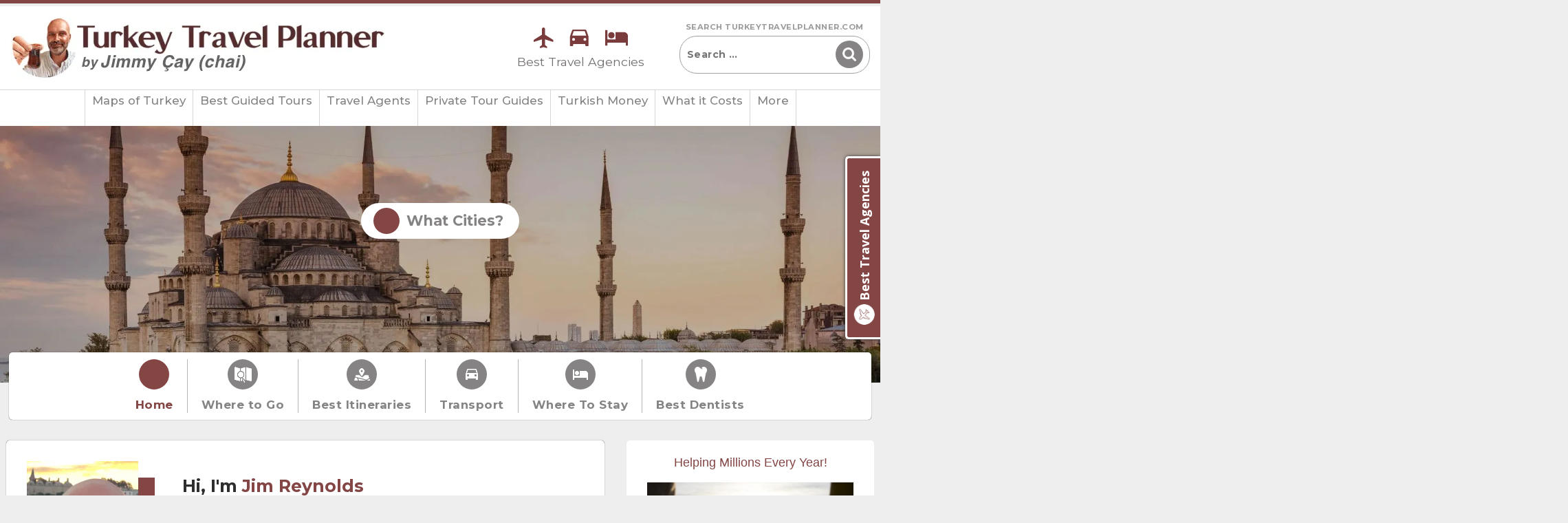

--- FILE ---
content_type: text/html; charset=UTF-8
request_url: https://turkeytravelplanner.com/
body_size: 62266
content:
<!doctype html> <html lang="en-US"> <head><script>if(navigator.userAgent.match(/MSIE|Internet Explorer/i)||navigator.userAgent.match(/Trident\/7\..*?rv:11/i)){let e=document.location.href;if(!e.match(/[?&]nonitro/)){if(e.indexOf("?")==-1){if(e.indexOf("#")==-1){document.location.href=e+"?nonitro=1"}else{document.location.href=e.replace("#","?nonitro=1#")}}else{if(e.indexOf("#")==-1){document.location.href=e+"&nonitro=1"}else{document.location.href=e.replace("#","&nonitro=1#")}}}}</script><link rel="preconnect" href="https://www.google.com" /><link rel="preconnect" href="https://www.googletagmanager.com" /><link rel="preconnect" href="https://cdn-gaecj.nitrocdn.com" /><meta charset="UTF-8" /><meta name="viewport" content="width=device-width, initial-scale=1" /><meta name='robots' content='index, follow, max-image-preview:large, max-snippet:-1, max-video-preview:-1' /><title>Turkey Travel Planner, best guide for planning your trip to Turkey</title><meta name="description" content="Easy-to-use Turkey trip guide: maps, best itineraries &amp; tours, visas, exchange rates, safety, hotels, sights, money &amp; costs, airport transport, buses &amp; more." /><meta property="og:locale" content="en_US" /><meta property="og:type" content="website" /><meta property="og:title" content="Turkey Travel Planner, best guide for planning your trip to Turkey" /><meta property="og:description" content="Easy-to-use Turkey trip guide: maps, best itineraries &amp; tours, visas, exchange rates, safety, hotels, sights, money &amp; costs, airport transport, buses &amp; more." /><meta property="og:url" content="https://turkeytravelplanner.com/" /><meta property="og:site_name" content="Turkey Travel Planner" /><meta property="article:modified_time" content="2025-08-20T23:35:18+00:00" /><meta property="og:image" content="https://turkeytravelplanner.com/wp-content/uploads/2025/08/turkeytravelplanner.jpg" /><meta property="og:image:width" content="1920" /><meta property="og:image:height" content="560" /><meta property="og:image:type" content="image/jpeg" /><meta name="twitter:card" content="summary_large_image" /><meta name="google-site-verification" content="nmKGcEUvzuDrgdO20Jrng6QXfIlH2HmPjZpmSXJ9jdo" /><meta name="p:domain_verify" content="501ade68012da79d5ac6e3942247ded9" /><meta name="msapplication-TileImage" content="https://turkeytravelplanner.com/wp-content/uploads/2022/10/favicon.png" /><meta name="generator" content="NitroPack" /><script>var NPSH,NitroScrollHelper;NPSH=NitroScrollHelper=function(){let e=null;const o=window.sessionStorage.getItem("nitroScrollPos");function t(){let e=JSON.parse(window.sessionStorage.getItem("nitroScrollPos"))||{};if(typeof e!=="object"){e={}}e[document.URL]=window.scrollY;window.sessionStorage.setItem("nitroScrollPos",JSON.stringify(e))}window.addEventListener("scroll",function(){if(e!==null){clearTimeout(e)}e=setTimeout(t,200)},{passive:true});let r={};r.getScrollPos=()=>{if(!o){return 0}const e=JSON.parse(o);return e[document.URL]||0};r.isScrolled=()=>{return r.getScrollPos()>document.documentElement.clientHeight*.5};return r}();</script><script>(function(){var a=false;var e=document.documentElement.classList;var i=navigator.userAgent.toLowerCase();var n=["android","iphone","ipad"];var r=n.length;var o;var d=null;for(var t=0;t<r;t++){o=n[t];if(i.indexOf(o)>-1)d=o;if(e.contains(o)){a=true;e.remove(o)}}if(a&&d){e.add(d);if(d=="iphone"||d=="ipad"){e.add("ios")}}})();</script><script type="text/worker" id="nitro-web-worker">var preloadRequests=0;var remainingCount={};var baseURI="";self.onmessage=function(e){switch(e.data.cmd){case"RESOURCE_PRELOAD":var o=e.data.requestId;remainingCount[o]=0;e.data.resources.forEach(function(e){preload(e,function(o){return function(){console.log(o+" DONE: "+e);if(--remainingCount[o]==0){self.postMessage({cmd:"RESOURCE_PRELOAD",requestId:o})}}}(o));remainingCount[o]++});break;case"SET_BASEURI":baseURI=e.data.uri;break}};async function preload(e,o){if(typeof URL!=="undefined"&&baseURI){try{var a=new URL(e,baseURI);e=a.href}catch(e){console.log("Worker error: "+e.message)}}console.log("Preloading "+e);try{var n=new Request(e,{mode:"no-cors",redirect:"follow"});await fetch(n);o()}catch(a){console.log(a);var r=new XMLHttpRequest;r.responseType="blob";r.onload=o;r.onerror=o;r.open("GET",e,true);r.send()}}</script><script id="nprl">(()=>{if(window.NPRL!=undefined)return;(function(e){var t=e.prototype;t.after||(t.after=function(){var e,t=arguments,n=t.length,r=0,i=this,o=i.parentNode,a=Node,c=String,u=document;if(o!==null){while(r<n){(e=t[r])instanceof a?(i=i.nextSibling)!==null?o.insertBefore(e,i):o.appendChild(e):o.appendChild(u.createTextNode(c(e)));++r}}})})(Element);var e,t;e=t=function(){var t=false;var r=window.URL||window.webkitURL;var i=true;var o=true;var a=2;var c=null;var u=null;var d=true;var s=window.nitroGtmExcludes!=undefined;var l=s?JSON.parse(atob(window.nitroGtmExcludes)).map(e=>new RegExp(e)):[];var f;var m;var v=null;var p=null;var g=null;var h={touch:["touchmove","touchend"],default:["mousemove","click","keydown","wheel"]};var E=true;var y=[];var w=false;var b=[];var S=0;var N=0;var L=false;var T=0;var R=null;var O=false;var A=false;var C=false;var P=[];var I=[];var M=[];var k=[];var x=false;var _={};var j=new Map;var B="noModule"in HTMLScriptElement.prototype;var q=requestAnimationFrame||mozRequestAnimationFrame||webkitRequestAnimationFrame||msRequestAnimationFrame;const D="gtm.js?id=";function H(e,t){if(!_[e]){_[e]=[]}_[e].push(t)}function U(e,t){if(_[e]){var n=0,r=_[e];for(var n=0;n<r.length;n++){r[n].call(this,t)}}}function Y(){(function(e,t){var r=null;var i=function(e){r(e)};var o=null;var a={};var c=null;var u=null;var d=0;e.addEventListener(t,function(r){if(["load","DOMContentLoaded"].indexOf(t)!=-1){if(u){Q(function(){e.triggerNitroEvent(t)})}c=true}else if(t=="readystatechange"){d++;n.ogReadyState=d==1?"interactive":"complete";if(u&&u>=d){n.documentReadyState=n.ogReadyState;Q(function(){e.triggerNitroEvent(t)})}}});e.addEventListener(t+"Nitro",function(e){if(["load","DOMContentLoaded"].indexOf(t)!=-1){if(!c){e.preventDefault();e.stopImmediatePropagation()}else{}u=true}else if(t=="readystatechange"){u=n.documentReadyState=="interactive"?1:2;if(d<u){e.preventDefault();e.stopImmediatePropagation()}}});switch(t){case"load":o="onload";break;case"readystatechange":o="onreadystatechange";break;case"pageshow":o="onpageshow";break;default:o=null;break}if(o){Object.defineProperty(e,o,{get:function(){return r},set:function(n){if(typeof n!=="function"){r=null;e.removeEventListener(t+"Nitro",i)}else{if(!r){e.addEventListener(t+"Nitro",i)}r=n}}})}Object.defineProperty(e,"addEventListener"+t,{value:function(r){if(r!=t||!n.startedScriptLoading||document.currentScript&&document.currentScript.hasAttribute("nitro-exclude")){}else{arguments[0]+="Nitro"}e.ogAddEventListener.apply(e,arguments);a[arguments[1]]=arguments[0]}});Object.defineProperty(e,"removeEventListener"+t,{value:function(t){var n=a[arguments[1]];arguments[0]=n;e.ogRemoveEventListener.apply(e,arguments)}});Object.defineProperty(e,"triggerNitroEvent"+t,{value:function(t,n){n=n||e;var r=new Event(t+"Nitro",{bubbles:true});r.isNitroPack=true;Object.defineProperty(r,"type",{get:function(){return t},set:function(){}});Object.defineProperty(r,"target",{get:function(){return n},set:function(){}});e.dispatchEvent(r)}});if(typeof e.triggerNitroEvent==="undefined"){(function(){var t=e.addEventListener;var n=e.removeEventListener;Object.defineProperty(e,"ogAddEventListener",{value:t});Object.defineProperty(e,"ogRemoveEventListener",{value:n});Object.defineProperty(e,"addEventListener",{value:function(n){var r="addEventListener"+n;if(typeof e[r]!=="undefined"){e[r].apply(e,arguments)}else{t.apply(e,arguments)}},writable:true});Object.defineProperty(e,"removeEventListener",{value:function(t){var r="removeEventListener"+t;if(typeof e[r]!=="undefined"){e[r].apply(e,arguments)}else{n.apply(e,arguments)}}});Object.defineProperty(e,"triggerNitroEvent",{value:function(t,n){var r="triggerNitroEvent"+t;if(typeof e[r]!=="undefined"){e[r].apply(e,arguments)}}})})()}}).apply(null,arguments)}Y(window,"load");Y(window,"pageshow");Y(window,"DOMContentLoaded");Y(document,"DOMContentLoaded");Y(document,"readystatechange");try{var F=new Worker(r.createObjectURL(new Blob([document.getElementById("nitro-web-worker").textContent],{type:"text/javascript"})))}catch(e){var F=new Worker("data:text/javascript;base64,"+btoa(document.getElementById("nitro-web-worker").textContent))}F.onmessage=function(e){if(e.data.cmd=="RESOURCE_PRELOAD"){U(e.data.requestId,e)}};if(typeof document.baseURI!=="undefined"){F.postMessage({cmd:"SET_BASEURI",uri:document.baseURI})}var G=function(e){if(--S==0){Q(K)}};var W=function(e){e.target.removeEventListener("load",W);e.target.removeEventListener("error",W);e.target.removeEventListener("nitroTimeout",W);if(e.type!="nitroTimeout"){clearTimeout(e.target.nitroTimeout)}if(--N==0&&S==0){Q(J)}};var X=function(e){var t=e.textContent;try{var n=r.createObjectURL(new Blob([t.replace(/^(?:<!--)?(.*?)(?:-->)?$/gm,"$1")],{type:"text/javascript"}))}catch(e){var n="data:text/javascript;base64,"+btoa(t.replace(/^(?:<!--)?(.*?)(?:-->)?$/gm,"$1"))}return n};var K=function(){n.documentReadyState="interactive";document.triggerNitroEvent("readystatechange");document.triggerNitroEvent("DOMContentLoaded");if(window.pageYOffset||window.pageXOffset){window.dispatchEvent(new Event("scroll"))}A=true;Q(function(){if(N==0){Q(J)}Q($)})};var J=function(){if(!A||O)return;O=true;R.disconnect();en();n.documentReadyState="complete";document.triggerNitroEvent("readystatechange");window.triggerNitroEvent("load",document);window.triggerNitroEvent("pageshow",document);if(window.pageYOffset||window.pageXOffset||location.hash){let e=typeof history.scrollRestoration!=="undefined"&&history.scrollRestoration=="auto";if(e&&typeof NPSH!=="undefined"&&NPSH.getScrollPos()>0&&window.pageYOffset>document.documentElement.clientHeight*.5){window.scrollTo(0,NPSH.getScrollPos())}else if(location.hash){try{let e=document.querySelector(location.hash);if(e){e.scrollIntoView()}}catch(e){}}}var e=null;if(a==1){e=eo}else{e=eu}Q(e)};var Q=function(e){setTimeout(e,0)};var V=function(e){if(e.type=="touchend"||e.type=="click"){g=e}};var $=function(){if(d&&g){setTimeout(function(e){return function(){var t=function(e,t,n){var r=new Event(e,{bubbles:true,cancelable:true});if(e=="click"){r.clientX=t;r.clientY=n}else{r.touches=[{clientX:t,clientY:n}]}return r};var n;if(e.type=="touchend"){var r=e.changedTouches[0];n=document.elementFromPoint(r.clientX,r.clientY);n.dispatchEvent(t("touchstart"),r.clientX,r.clientY);n.dispatchEvent(t("touchend"),r.clientX,r.clientY);n.dispatchEvent(t("click"),r.clientX,r.clientY)}else if(e.type=="click"){n=document.elementFromPoint(e.clientX,e.clientY);n.dispatchEvent(t("click"),e.clientX,e.clientY)}}}(g),150);g=null}};var z=function(e){if(e.tagName=="SCRIPT"&&!e.hasAttribute("data-nitro-for-id")&&!e.hasAttribute("nitro-document-write")||e.tagName=="IMG"&&(e.hasAttribute("src")||e.hasAttribute("srcset"))||e.tagName=="IFRAME"&&e.hasAttribute("src")||e.tagName=="LINK"&&e.hasAttribute("href")&&e.hasAttribute("rel")&&e.getAttribute("rel")=="stylesheet"){if(e.tagName==="IFRAME"&&e.src.indexOf("about:blank")>-1){return}var t="";switch(e.tagName){case"LINK":t=e.href;break;case"IMG":if(k.indexOf(e)>-1)return;t=e.srcset||e.src;break;default:t=e.src;break}var n=e.getAttribute("type");if(!t&&e.tagName!=="SCRIPT")return;if((e.tagName=="IMG"||e.tagName=="LINK")&&(t.indexOf("data:")===0||t.indexOf("blob:")===0))return;if(e.tagName=="SCRIPT"&&n&&n!=="text/javascript"&&n!=="application/javascript"){if(n!=="module"||!B)return}if(e.tagName==="SCRIPT"){if(k.indexOf(e)>-1)return;if(e.noModule&&B){return}let t=null;if(document.currentScript){if(document.currentScript.src&&document.currentScript.src.indexOf(D)>-1){t=document.currentScript}if(document.currentScript.hasAttribute("data-nitro-gtm-id")){e.setAttribute("data-nitro-gtm-id",document.currentScript.getAttribute("data-nitro-gtm-id"))}}else if(window.nitroCurrentScript){if(window.nitroCurrentScript.src&&window.nitroCurrentScript.src.indexOf(D)>-1){t=window.nitroCurrentScript}}if(t&&s){let n=false;for(const t of l){n=e.src?t.test(e.src):t.test(e.textContent);if(n){break}}if(!n){e.type="text/googletagmanagerscript";let n=t.hasAttribute("data-nitro-gtm-id")?t.getAttribute("data-nitro-gtm-id"):t.id;if(!j.has(n)){j.set(n,[])}let r=j.get(n);r.push(e);return}}if(!e.src){if(e.textContent.length>0){e.textContent+="\n;if(document.currentScript.nitroTimeout) {clearTimeout(document.currentScript.nitroTimeout);}; setTimeout(function() { this.dispatchEvent(new Event('load')); }.bind(document.currentScript), 0);"}else{return}}else{}k.push(e)}if(!e.hasOwnProperty("nitroTimeout")){N++;e.addEventListener("load",W,true);e.addEventListener("error",W,true);e.addEventListener("nitroTimeout",W,true);e.nitroTimeout=setTimeout(function(){console.log("Resource timed out",e);e.dispatchEvent(new Event("nitroTimeout"))},5e3)}}};var Z=function(e){if(e.hasOwnProperty("nitroTimeout")&&e.nitroTimeout){clearTimeout(e.nitroTimeout);e.nitroTimeout=null;e.dispatchEvent(new Event("nitroTimeout"))}};document.documentElement.addEventListener("load",function(e){if(e.target.tagName=="SCRIPT"||e.target.tagName=="IMG"){k.push(e.target)}},true);document.documentElement.addEventListener("error",function(e){if(e.target.tagName=="SCRIPT"||e.target.tagName=="IMG"){k.push(e.target)}},true);var ee=["appendChild","replaceChild","insertBefore","prepend","append","before","after","replaceWith","insertAdjacentElement"];var et=function(){if(s){window._nitro_setTimeout=window.setTimeout;window.setTimeout=function(e,t,...n){let r=document.currentScript||window.nitroCurrentScript;if(!r||r.src&&r.src.indexOf(D)==-1){return window._nitro_setTimeout.call(window,e,t,...n)}return window._nitro_setTimeout.call(window,function(e,t){return function(...n){window.nitroCurrentScript=e;t(...n)}}(r,e),t,...n)}}ee.forEach(function(e){HTMLElement.prototype["og"+e]=HTMLElement.prototype[e];HTMLElement.prototype[e]=function(...t){if(this.parentNode||this===document.documentElement){switch(e){case"replaceChild":case"insertBefore":t.pop();break;case"insertAdjacentElement":t.shift();break}t.forEach(function(e){if(!e)return;if(e.tagName=="SCRIPT"){z(e)}else{if(e.children&&e.children.length>0){e.querySelectorAll("script").forEach(z)}}})}return this["og"+e].apply(this,arguments)}})};var en=function(){if(s&&typeof window._nitro_setTimeout==="function"){window.setTimeout=window._nitro_setTimeout}ee.forEach(function(e){HTMLElement.prototype[e]=HTMLElement.prototype["og"+e]})};var er=async function(){if(o){ef(f);ef(V);if(v){clearTimeout(v);v=null}}if(T===1){L=true;return}else if(T===0){T=-1}n.startedScriptLoading=true;Object.defineProperty(document,"readyState",{get:function(){return n.documentReadyState},set:function(){}});var e=document.documentElement;var t={attributes:true,attributeFilter:["src"],childList:true,subtree:true};R=new MutationObserver(function(e,t){e.forEach(function(e){if(e.type=="childList"&&e.addedNodes.length>0){e.addedNodes.forEach(function(e){if(!document.documentElement.contains(e)){return}if(e.tagName=="IMG"||e.tagName=="IFRAME"||e.tagName=="LINK"){z(e)}})}if(e.type=="childList"&&e.removedNodes.length>0){e.removedNodes.forEach(function(e){if(e.tagName=="IFRAME"||e.tagName=="LINK"){Z(e)}})}if(e.type=="attributes"){var t=e.target;if(!document.documentElement.contains(t)){return}if(t.tagName=="IFRAME"||t.tagName=="LINK"||t.tagName=="IMG"||t.tagName=="SCRIPT"){z(t)}}})});R.observe(e,t);if(!s){et()}await Promise.all(P);var r=b.shift();var i=null;var a=false;while(r){var c;var u=JSON.parse(atob(r.meta));var d=u.delay;if(r.type=="inline"){var l=document.getElementById(r.id);if(l){l.remove()}else{r=b.shift();continue}c=X(l);if(c===false){r=b.shift();continue}}else{c=r.src}if(!a&&r.type!="inline"&&(typeof u.attributes.async!="undefined"||typeof u.attributes.defer!="undefined")){if(i===null){i=r}else if(i===r){a=true}if(!a){b.push(r);r=b.shift();continue}}var m=document.createElement("script");m.src=c;m.setAttribute("data-nitro-for-id",r.id);for(var p in u.attributes){try{if(u.attributes[p]===false){m.setAttribute(p,"")}else{m.setAttribute(p,u.attributes[p])}}catch(e){console.log("Error while setting script attribute",m,e)}}m.async=false;if(u.canonicalLink!=""&&Object.getOwnPropertyDescriptor(m,"src")?.configurable!==false){(e=>{Object.defineProperty(m,"src",{get:function(){return e.canonicalLink},set:function(){}})})(u)}if(d){setTimeout((function(e,t){var n=document.querySelector("[data-nitro-marker-id='"+t+"']");if(n){n.after(e)}else{document.head.appendChild(e)}}).bind(null,m,r.id),d)}else{m.addEventListener("load",G);m.addEventListener("error",G);if(!m.noModule||!B){S++}var g=document.querySelector("[data-nitro-marker-id='"+r.id+"']");if(g){Q(function(e,t){return function(){e.after(t)}}(g,m))}else{Q(function(e){return function(){document.head.appendChild(e)}}(m))}}r=b.shift()}};var ei=function(){var e=document.getElementById("nitro-deferred-styles");var t=document.createElement("div");t.innerHTML=e.textContent;return t};var eo=async function(e){isPreload=e&&e.type=="NitroPreload";if(!isPreload){T=-1;E=false;if(o){ef(f);ef(V);if(v){clearTimeout(v);v=null}}}if(w===false){var t=ei();let e=t.querySelectorAll('style,link[rel="stylesheet"]');w=e.length;if(w){let e=document.getElementById("nitro-deferred-styles-marker");e.replaceWith.apply(e,t.childNodes)}else if(isPreload){Q(ed)}else{es()}}else if(w===0&&!isPreload){es()}};var ea=function(){var e=ei();var t=e.childNodes;var n;var r=[];for(var i=0;i<t.length;i++){n=t[i];if(n.href){r.push(n.href)}}var o="css-preload";H(o,function(e){eo(new Event("NitroPreload"))});if(r.length){F.postMessage({cmd:"RESOURCE_PRELOAD",resources:r,requestId:o})}else{Q(function(){U(o)})}};var ec=function(){if(T===-1)return;T=1;var e=[];var t,n;for(var r=0;r<b.length;r++){t=b[r];if(t.type!="inline"){if(t.src){n=JSON.parse(atob(t.meta));if(n.delay)continue;if(n.attributes.type&&n.attributes.type=="module"&&!B)continue;e.push(t.src)}}}if(e.length){var i="js-preload";H(i,function(e){T=2;if(L){Q(er)}});F.postMessage({cmd:"RESOURCE_PRELOAD",resources:e,requestId:i})}};var eu=function(){while(I.length){style=I.shift();if(style.hasAttribute("nitropack-onload")){style.setAttribute("onload",style.getAttribute("nitropack-onload"));Q(function(e){return function(){e.dispatchEvent(new Event("load"))}}(style))}}while(M.length){style=M.shift();if(style.hasAttribute("nitropack-onerror")){style.setAttribute("onerror",style.getAttribute("nitropack-onerror"));Q(function(e){return function(){e.dispatchEvent(new Event("error"))}}(style))}}};var ed=function(){if(!x){if(i){Q(function(){var e=document.getElementById("nitro-critical-css");if(e){e.remove()}})}x=true;onStylesLoadEvent=new Event("NitroStylesLoaded");onStylesLoadEvent.isNitroPack=true;window.dispatchEvent(onStylesLoadEvent)}};var es=function(){if(a==2){Q(er)}else{eu()}};var el=function(e){m.forEach(function(t){document.addEventListener(t,e,true)})};var ef=function(e){m.forEach(function(t){document.removeEventListener(t,e,true)})};if(s){et()}return{setAutoRemoveCriticalCss:function(e){i=e},registerScript:function(e,t,n){b.push({type:"remote",src:e,id:t,meta:n})},registerInlineScript:function(e,t){b.push({type:"inline",id:e,meta:t})},registerStyle:function(e,t,n){y.push({href:e,rel:t,media:n})},onLoadStyle:function(e){I.push(e);if(w!==false&&--w==0){Q(ed);if(E){E=false}else{es()}}},onErrorStyle:function(e){M.push(e);if(w!==false&&--w==0){Q(ed);if(E){E=false}else{es()}}},loadJs:function(e,t){if(!e.src){var n=X(e);if(n!==false){e.src=n;e.textContent=""}}if(t){Q(function(e,t){return function(){e.after(t)}}(t,e))}else{Q(function(e){return function(){document.head.appendChild(e)}}(e))}},loadQueuedResources:async function(){window.dispatchEvent(new Event("NitroBootStart"));if(p){clearTimeout(p);p=null}window.removeEventListener("load",e.loadQueuedResources);f=a==1?er:eo;if(!o||g){Q(f)}else{if(navigator.userAgent.indexOf(" Edge/")==-1){ea();H("css-preload",ec)}el(f);if(u){if(c){v=setTimeout(f,c)}}else{}}},fontPreload:function(e){var t="critical-fonts";H(t,function(e){document.getElementById("nitro-critical-fonts").type="text/css"});F.postMessage({cmd:"RESOURCE_PRELOAD",resources:e,requestId:t})},boot:function(){if(t)return;t=true;C=typeof NPSH!=="undefined"&&NPSH.isScrolled();let n=document.prerendering;if(location.hash||C||n){o=false}m=h.default.concat(h.touch);p=setTimeout(e.loadQueuedResources,1500);el(V);if(C){e.loadQueuedResources()}else{window.addEventListener("load",e.loadQueuedResources)}},addPrerequisite:function(e){P.push(e)},getTagManagerNodes:function(e){if(!e)return j;return j.get(e)??[]}}}();var n,r;n=r=function(){var t=document.write;return{documentWrite:function(n,r){if(n&&n.hasAttribute("nitro-exclude")){return t.call(document,r)}var i=null;if(n.documentWriteContainer){i=n.documentWriteContainer}else{i=document.createElement("span");n.documentWriteContainer=i}var o=null;if(n){if(n.hasAttribute("data-nitro-for-id")){o=document.querySelector('template[data-nitro-marker-id="'+n.getAttribute("data-nitro-for-id")+'"]')}else{o=n}}i.innerHTML+=r;i.querySelectorAll("script").forEach(function(e){e.setAttribute("nitro-document-write","")});if(!i.parentNode){if(o){o.parentNode.insertBefore(i,o)}else{document.body.appendChild(i)}}var a=document.createElement("span");a.innerHTML=r;var c=a.querySelectorAll("script");if(c.length){c.forEach(function(t){var n=t.getAttributeNames();var r=document.createElement("script");n.forEach(function(e){r.setAttribute(e,t.getAttribute(e))});r.async=false;if(!t.src&&t.textContent){r.textContent=t.textContent}e.loadJs(r,o)})}},TrustLogo:function(e,t){var n=document.getElementById(e);var r=document.createElement("img");r.src=t;n.parentNode.insertBefore(r,n)},documentReadyState:"loading",ogReadyState:document.readyState,startedScriptLoading:false,loadScriptDelayed:function(e,t){setTimeout(function(){var t=document.createElement("script");t.src=e;document.head.appendChild(t)},t)}}}();document.write=function(e){n.documentWrite(document.currentScript,e)};document.writeln=function(e){n.documentWrite(document.currentScript,e+"\n")};window.NPRL=e;window.NitroResourceLoader=t;window.NPh=n;window.NitroPackHelper=r})();</script><template id="nitro-deferred-styles-marker"></template><style id="nitro-fonts">@font-face{font-family:"Ubuntu";font-style:normal;font-weight:400;src:url("https://fonts.gstatic.com/s/ubuntu/v21/4iCs6KVjbNBYlgoKcg72nU6AF7xm.woff2") format("woff2");unicode-range:U+0460-052F,U+1C80-1C8A,U+20B4,U+2DE0-2DFF,U+A640-A69F,U+FE2E-FE2F;font-display:swap}@font-face{font-family:"Ubuntu";font-style:normal;font-weight:400;src:url("https://fonts.gstatic.com/s/ubuntu/v21/4iCs6KVjbNBYlgoKew72nU6AF7xm.woff2") format("woff2");unicode-range:U+0301,U+0400-045F,U+0490-0491,U+04B0-04B1,U+2116;font-display:swap}@font-face{font-family:"Ubuntu";font-style:normal;font-weight:400;src:url("https://fonts.gstatic.com/s/ubuntu/v21/4iCs6KVjbNBYlgoKcw72nU6AF7xm.woff2") format("woff2");unicode-range:U+1F00-1FFF;font-display:swap}@font-face{font-family:"Ubuntu";font-style:normal;font-weight:400;src:url("https://fonts.gstatic.com/s/ubuntu/v21/4iCs6KVjbNBYlgoKfA72nU6AF7xm.woff2") format("woff2");unicode-range:U+0370-0377,U+037A-037F,U+0384-038A,U+038C,U+038E-03A1,U+03A3-03FF;font-display:swap}@font-face{font-family:"Ubuntu";font-style:normal;font-weight:400;src:url("https://fonts.gstatic.com/s/ubuntu/v21/4iCs6KVjbNBYlgoKcQ72nU6AF7xm.woff2") format("woff2");unicode-range:U+0100-02BA,U+02BD-02C5,U+02C7-02CC,U+02CE-02D7,U+02DD-02FF,U+0304,U+0308,U+0329,U+1D00-1DBF,U+1E00-1E9F,U+1EF2-1EFF,U+2020,U+20A0-20AB,U+20AD-20C0,U+2113,U+2C60-2C7F,U+A720-A7FF;font-display:swap}@font-face{font-family:"Ubuntu";font-style:normal;font-weight:400;src:url("https://fonts.gstatic.com/s/ubuntu/v21/4iCs6KVjbNBYlgoKfw72nU6AFw.woff2") format("woff2");unicode-range:U+0000-00FF,U+0131,U+0152-0153,U+02BB-02BC,U+02C6,U+02DA,U+02DC,U+0304,U+0308,U+0329,U+2000-206F,U+20AC,U+2122,U+2191,U+2193,U+2212,U+2215,U+FEFF,U+FFFD;font-display:swap}@font-face{font-family:"Montserrat";font-style:normal;font-weight:400;src:url("https://fonts.gstatic.com/s/montserrat/v31/JTUSjIg1_i6t8kCHKm459WRhyyTh89ZNpQ.woff2") format("woff2");unicode-range:U+0460-052F,U+1C80-1C8A,U+20B4,U+2DE0-2DFF,U+A640-A69F,U+FE2E-FE2F;font-display:swap}@font-face{font-family:"Montserrat";font-style:normal;font-weight:400;src:url("https://fonts.gstatic.com/s/montserrat/v31/JTUSjIg1_i6t8kCHKm459W1hyyTh89ZNpQ.woff2") format("woff2");unicode-range:U+0301,U+0400-045F,U+0490-0491,U+04B0-04B1,U+2116;font-display:swap}@font-face{font-family:"Montserrat";font-style:normal;font-weight:400;src:url("https://fonts.gstatic.com/s/montserrat/v31/JTUSjIg1_i6t8kCHKm459WZhyyTh89ZNpQ.woff2") format("woff2");unicode-range:U+0102-0103,U+0110-0111,U+0128-0129,U+0168-0169,U+01A0-01A1,U+01AF-01B0,U+0300-0301,U+0303-0304,U+0308-0309,U+0323,U+0329,U+1EA0-1EF9,U+20AB;font-display:swap}@font-face{font-family:"Montserrat";font-style:normal;font-weight:400;src:url("https://fonts.gstatic.com/s/montserrat/v31/JTUSjIg1_i6t8kCHKm459WdhyyTh89ZNpQ.woff2") format("woff2");unicode-range:U+0100-02BA,U+02BD-02C5,U+02C7-02CC,U+02CE-02D7,U+02DD-02FF,U+0304,U+0308,U+0329,U+1D00-1DBF,U+1E00-1E9F,U+1EF2-1EFF,U+2020,U+20A0-20AB,U+20AD-20C0,U+2113,U+2C60-2C7F,U+A720-A7FF;font-display:swap}@font-face{font-family:"Montserrat";font-style:normal;font-weight:400;src:url("https://fonts.gstatic.com/s/montserrat/v31/JTUSjIg1_i6t8kCHKm459WlhyyTh89Y.woff2") format("woff2");unicode-range:U+0000-00FF,U+0131,U+0152-0153,U+02BB-02BC,U+02C6,U+02DA,U+02DC,U+0304,U+0308,U+0329,U+2000-206F,U+20AC,U+2122,U+2191,U+2193,U+2212,U+2215,U+FEFF,U+FFFD;font-display:swap}@font-face{font-family:"Montserrat";font-style:normal;font-weight:500;src:url("https://fonts.gstatic.com/s/montserrat/v31/JTUSjIg1_i6t8kCHKm459WRhyyTh89ZNpQ.woff2") format("woff2");unicode-range:U+0460-052F,U+1C80-1C8A,U+20B4,U+2DE0-2DFF,U+A640-A69F,U+FE2E-FE2F;font-display:swap}@font-face{font-family:"Montserrat";font-style:normal;font-weight:500;src:url("https://fonts.gstatic.com/s/montserrat/v31/JTUSjIg1_i6t8kCHKm459W1hyyTh89ZNpQ.woff2") format("woff2");unicode-range:U+0301,U+0400-045F,U+0490-0491,U+04B0-04B1,U+2116;font-display:swap}@font-face{font-family:"Montserrat";font-style:normal;font-weight:500;src:url("https://fonts.gstatic.com/s/montserrat/v31/JTUSjIg1_i6t8kCHKm459WZhyyTh89ZNpQ.woff2") format("woff2");unicode-range:U+0102-0103,U+0110-0111,U+0128-0129,U+0168-0169,U+01A0-01A1,U+01AF-01B0,U+0300-0301,U+0303-0304,U+0308-0309,U+0323,U+0329,U+1EA0-1EF9,U+20AB;font-display:swap}@font-face{font-family:"Montserrat";font-style:normal;font-weight:500;src:url("https://fonts.gstatic.com/s/montserrat/v31/JTUSjIg1_i6t8kCHKm459WdhyyTh89ZNpQ.woff2") format("woff2");unicode-range:U+0100-02BA,U+02BD-02C5,U+02C7-02CC,U+02CE-02D7,U+02DD-02FF,U+0304,U+0308,U+0329,U+1D00-1DBF,U+1E00-1E9F,U+1EF2-1EFF,U+2020,U+20A0-20AB,U+20AD-20C0,U+2113,U+2C60-2C7F,U+A720-A7FF;font-display:swap}@font-face{font-family:"Montserrat";font-style:normal;font-weight:500;src:url("https://fonts.gstatic.com/s/montserrat/v31/JTUSjIg1_i6t8kCHKm459WlhyyTh89Y.woff2") format("woff2");unicode-range:U+0000-00FF,U+0131,U+0152-0153,U+02BB-02BC,U+02C6,U+02DA,U+02DC,U+0304,U+0308,U+0329,U+2000-206F,U+20AC,U+2122,U+2191,U+2193,U+2212,U+2215,U+FEFF,U+FFFD;font-display:swap}@font-face{font-family:"Montserrat";font-style:normal;font-weight:700;src:url("https://fonts.gstatic.com/s/montserrat/v31/JTUSjIg1_i6t8kCHKm459WRhyyTh89ZNpQ.woff2") format("woff2");unicode-range:U+0460-052F,U+1C80-1C8A,U+20B4,U+2DE0-2DFF,U+A640-A69F,U+FE2E-FE2F;font-display:swap}@font-face{font-family:"Montserrat";font-style:normal;font-weight:700;src:url("https://fonts.gstatic.com/s/montserrat/v31/JTUSjIg1_i6t8kCHKm459W1hyyTh89ZNpQ.woff2") format("woff2");unicode-range:U+0301,U+0400-045F,U+0490-0491,U+04B0-04B1,U+2116;font-display:swap}@font-face{font-family:"Montserrat";font-style:normal;font-weight:700;src:url("https://fonts.gstatic.com/s/montserrat/v31/JTUSjIg1_i6t8kCHKm459WZhyyTh89ZNpQ.woff2") format("woff2");unicode-range:U+0102-0103,U+0110-0111,U+0128-0129,U+0168-0169,U+01A0-01A1,U+01AF-01B0,U+0300-0301,U+0303-0304,U+0308-0309,U+0323,U+0329,U+1EA0-1EF9,U+20AB;font-display:swap}@font-face{font-family:"Montserrat";font-style:normal;font-weight:700;src:url("https://fonts.gstatic.com/s/montserrat/v31/JTUSjIg1_i6t8kCHKm459WdhyyTh89ZNpQ.woff2") format("woff2");unicode-range:U+0100-02BA,U+02BD-02C5,U+02C7-02CC,U+02CE-02D7,U+02DD-02FF,U+0304,U+0308,U+0329,U+1D00-1DBF,U+1E00-1E9F,U+1EF2-1EFF,U+2020,U+20A0-20AB,U+20AD-20C0,U+2113,U+2C60-2C7F,U+A720-A7FF;font-display:swap}@font-face{font-family:"Montserrat";font-style:normal;font-weight:700;src:url("https://fonts.gstatic.com/s/montserrat/v31/JTUSjIg1_i6t8kCHKm459WlhyyTh89Y.woff2") format("woff2");unicode-range:U+0000-00FF,U+0131,U+0152-0153,U+02BB-02BC,U+02C6,U+02DA,U+02DC,U+0304,U+0308,U+0329,U+2000-206F,U+20AC,U+2122,U+2191,U+2193,U+2212,U+2215,U+FEFF,U+FFFD;font-display:swap}@font-face{font-family:"Open Sans";font-style:normal;font-weight:400;font-stretch:100%;src:url("https://fonts.gstatic.com/s/opensans/v44/memvYaGs126MiZpBA-UvWbX2vVnXBbObj2OVTSKmu0SC55K5gw.woff2") format("woff2");unicode-range:U+0460-052F,U+1C80-1C8A,U+20B4,U+2DE0-2DFF,U+A640-A69F,U+FE2E-FE2F;font-display:swap}@font-face{font-family:"Open Sans";font-style:normal;font-weight:400;font-stretch:100%;src:url("https://fonts.gstatic.com/s/opensans/v44/memvYaGs126MiZpBA-UvWbX2vVnXBbObj2OVTSumu0SC55K5gw.woff2") format("woff2");unicode-range:U+0301,U+0400-045F,U+0490-0491,U+04B0-04B1,U+2116;font-display:swap}@font-face{font-family:"Open Sans";font-style:normal;font-weight:400;font-stretch:100%;src:url("https://fonts.gstatic.com/s/opensans/v44/memvYaGs126MiZpBA-UvWbX2vVnXBbObj2OVTSOmu0SC55K5gw.woff2") format("woff2");unicode-range:U+1F00-1FFF;font-display:swap}@font-face{font-family:"Open Sans";font-style:normal;font-weight:400;font-stretch:100%;src:url("https://fonts.gstatic.com/s/opensans/v44/memvYaGs126MiZpBA-UvWbX2vVnXBbObj2OVTSymu0SC55K5gw.woff2") format("woff2");unicode-range:U+0370-0377,U+037A-037F,U+0384-038A,U+038C,U+038E-03A1,U+03A3-03FF;font-display:swap}@font-face{font-family:"Open Sans";font-style:normal;font-weight:400;font-stretch:100%;src:url("https://fonts.gstatic.com/s/opensans/v44/memvYaGs126MiZpBA-UvWbX2vVnXBbObj2OVTS2mu0SC55K5gw.woff2") format("woff2");unicode-range:U+0307-0308,U+0590-05FF,U+200C-2010,U+20AA,U+25CC,U+FB1D-FB4F;font-display:swap}@font-face{font-family:"Open Sans";font-style:normal;font-weight:400;font-stretch:100%;src:url("https://fonts.gstatic.com/s/opensans/v44/memvYaGs126MiZpBA-UvWbX2vVnXBbObj2OVTVOmu0SC55K5gw.woff2") format("woff2");unicode-range:U+0302-0303,U+0305,U+0307-0308,U+0310,U+0312,U+0315,U+031A,U+0326-0327,U+032C,U+032F-0330,U+0332-0333,U+0338,U+033A,U+0346,U+034D,U+0391-03A1,U+03A3-03A9,U+03B1-03C9,U+03D1,U+03D5-03D6,U+03F0-03F1,U+03F4-03F5,U+2016-2017,U+2034-2038,U+203C,U+2040,U+2043,U+2047,U+2050,U+2057,U+205F,U+2070-2071,U+2074-208E,U+2090-209C,U+20D0-20DC,U+20E1,U+20E5-20EF,U+2100-2112,U+2114-2115,U+2117-2121,U+2123-214F,U+2190,U+2192,U+2194-21AE,U+21B0-21E5,U+21F1-21F2,U+21F4-2211,U+2213-2214,U+2216-22FF,U+2308-230B,U+2310,U+2319,U+231C-2321,U+2336-237A,U+237C,U+2395,U+239B-23B7,U+23D0,U+23DC-23E1,U+2474-2475,U+25AF,U+25B3,U+25B7,U+25BD,U+25C1,U+25CA,U+25CC,U+25FB,U+266D-266F,U+27C0-27FF,U+2900-2AFF,U+2B0E-2B11,U+2B30-2B4C,U+2BFE,U+3030,U+FF5B,U+FF5D,U+1D400-1D7FF,U+1EE00-1EEFF;font-display:swap}@font-face{font-family:"Open Sans";font-style:normal;font-weight:400;font-stretch:100%;src:url("https://fonts.gstatic.com/s/opensans/v44/memvYaGs126MiZpBA-UvWbX2vVnXBbObj2OVTUGmu0SC55K5gw.woff2") format("woff2");unicode-range:U+0001-000C,U+000E-001F,U+007F-009F,U+20DD-20E0,U+20E2-20E4,U+2150-218F,U+2190,U+2192,U+2194-2199,U+21AF,U+21E6-21F0,U+21F3,U+2218-2219,U+2299,U+22C4-22C6,U+2300-243F,U+2440-244A,U+2460-24FF,U+25A0-27BF,U+2800-28FF,U+2921-2922,U+2981,U+29BF,U+29EB,U+2B00-2BFF,U+4DC0-4DFF,U+FFF9-FFFB,U+10140-1018E,U+10190-1019C,U+101A0,U+101D0-101FD,U+102E0-102FB,U+10E60-10E7E,U+1D2C0-1D2D3,U+1D2E0-1D37F,U+1F000-1F0FF,U+1F100-1F1AD,U+1F1E6-1F1FF,U+1F30D-1F30F,U+1F315,U+1F31C,U+1F31E,U+1F320-1F32C,U+1F336,U+1F378,U+1F37D,U+1F382,U+1F393-1F39F,U+1F3A7-1F3A8,U+1F3AC-1F3AF,U+1F3C2,U+1F3C4-1F3C6,U+1F3CA-1F3CE,U+1F3D4-1F3E0,U+1F3ED,U+1F3F1-1F3F3,U+1F3F5-1F3F7,U+1F408,U+1F415,U+1F41F,U+1F426,U+1F43F,U+1F441-1F442,U+1F444,U+1F446-1F449,U+1F44C-1F44E,U+1F453,U+1F46A,U+1F47D,U+1F4A3,U+1F4B0,U+1F4B3,U+1F4B9,U+1F4BB,U+1F4BF,U+1F4C8-1F4CB,U+1F4D6,U+1F4DA,U+1F4DF,U+1F4E3-1F4E6,U+1F4EA-1F4ED,U+1F4F7,U+1F4F9-1F4FB,U+1F4FD-1F4FE,U+1F503,U+1F507-1F50B,U+1F50D,U+1F512-1F513,U+1F53E-1F54A,U+1F54F-1F5FA,U+1F610,U+1F650-1F67F,U+1F687,U+1F68D,U+1F691,U+1F694,U+1F698,U+1F6AD,U+1F6B2,U+1F6B9-1F6BA,U+1F6BC,U+1F6C6-1F6CF,U+1F6D3-1F6D7,U+1F6E0-1F6EA,U+1F6F0-1F6F3,U+1F6F7-1F6FC,U+1F700-1F7FF,U+1F800-1F80B,U+1F810-1F847,U+1F850-1F859,U+1F860-1F887,U+1F890-1F8AD,U+1F8B0-1F8BB,U+1F8C0-1F8C1,U+1F900-1F90B,U+1F93B,U+1F946,U+1F984,U+1F996,U+1F9E9,U+1FA00-1FA6F,U+1FA70-1FA7C,U+1FA80-1FA89,U+1FA8F-1FAC6,U+1FACE-1FADC,U+1FADF-1FAE9,U+1FAF0-1FAF8,U+1FB00-1FBFF;font-display:swap}@font-face{font-family:"Open Sans";font-style:normal;font-weight:400;font-stretch:100%;src:url("https://fonts.gstatic.com/s/opensans/v44/memvYaGs126MiZpBA-UvWbX2vVnXBbObj2OVTSCmu0SC55K5gw.woff2") format("woff2");unicode-range:U+0102-0103,U+0110-0111,U+0128-0129,U+0168-0169,U+01A0-01A1,U+01AF-01B0,U+0300-0301,U+0303-0304,U+0308-0309,U+0323,U+0329,U+1EA0-1EF9,U+20AB;font-display:swap}@font-face{font-family:"Open Sans";font-style:normal;font-weight:400;font-stretch:100%;src:url("https://fonts.gstatic.com/s/opensans/v44/memvYaGs126MiZpBA-UvWbX2vVnXBbObj2OVTSGmu0SC55K5gw.woff2") format("woff2");unicode-range:U+0100-02BA,U+02BD-02C5,U+02C7-02CC,U+02CE-02D7,U+02DD-02FF,U+0304,U+0308,U+0329,U+1D00-1DBF,U+1E00-1E9F,U+1EF2-1EFF,U+2020,U+20A0-20AB,U+20AD-20C0,U+2113,U+2C60-2C7F,U+A720-A7FF;font-display:swap}@font-face{font-family:"Open Sans";font-style:normal;font-weight:400;font-stretch:100%;src:url("https://fonts.gstatic.com/s/opensans/v44/memvYaGs126MiZpBA-UvWbX2vVnXBbObj2OVTS-mu0SC55I.woff2") format("woff2");unicode-range:U+0000-00FF,U+0131,U+0152-0153,U+02BB-02BC,U+02C6,U+02DA,U+02DC,U+0304,U+0308,U+0329,U+2000-206F,U+20AC,U+2122,U+2191,U+2193,U+2212,U+2215,U+FEFF,U+FFFD;font-display:swap}@font-face{font-family:"Open Sans";font-style:normal;font-weight:700;font-stretch:100%;src:url("https://fonts.gstatic.com/s/opensans/v44/memvYaGs126MiZpBA-UvWbX2vVnXBbObj2OVTSKmu0SC55K5gw.woff2") format("woff2");unicode-range:U+0460-052F,U+1C80-1C8A,U+20B4,U+2DE0-2DFF,U+A640-A69F,U+FE2E-FE2F;font-display:swap}@font-face{font-family:"Open Sans";font-style:normal;font-weight:700;font-stretch:100%;src:url("https://fonts.gstatic.com/s/opensans/v44/memvYaGs126MiZpBA-UvWbX2vVnXBbObj2OVTSumu0SC55K5gw.woff2") format("woff2");unicode-range:U+0301,U+0400-045F,U+0490-0491,U+04B0-04B1,U+2116;font-display:swap}@font-face{font-family:"Open Sans";font-style:normal;font-weight:700;font-stretch:100%;src:url("https://fonts.gstatic.com/s/opensans/v44/memvYaGs126MiZpBA-UvWbX2vVnXBbObj2OVTSOmu0SC55K5gw.woff2") format("woff2");unicode-range:U+1F00-1FFF;font-display:swap}@font-face{font-family:"Open Sans";font-style:normal;font-weight:700;font-stretch:100%;src:url("https://fonts.gstatic.com/s/opensans/v44/memvYaGs126MiZpBA-UvWbX2vVnXBbObj2OVTSymu0SC55K5gw.woff2") format("woff2");unicode-range:U+0370-0377,U+037A-037F,U+0384-038A,U+038C,U+038E-03A1,U+03A3-03FF;font-display:swap}@font-face{font-family:"Open Sans";font-style:normal;font-weight:700;font-stretch:100%;src:url("https://fonts.gstatic.com/s/opensans/v44/memvYaGs126MiZpBA-UvWbX2vVnXBbObj2OVTS2mu0SC55K5gw.woff2") format("woff2");unicode-range:U+0307-0308,U+0590-05FF,U+200C-2010,U+20AA,U+25CC,U+FB1D-FB4F;font-display:swap}@font-face{font-family:"Open Sans";font-style:normal;font-weight:700;font-stretch:100%;src:url("https://fonts.gstatic.com/s/opensans/v44/memvYaGs126MiZpBA-UvWbX2vVnXBbObj2OVTVOmu0SC55K5gw.woff2") format("woff2");unicode-range:U+0302-0303,U+0305,U+0307-0308,U+0310,U+0312,U+0315,U+031A,U+0326-0327,U+032C,U+032F-0330,U+0332-0333,U+0338,U+033A,U+0346,U+034D,U+0391-03A1,U+03A3-03A9,U+03B1-03C9,U+03D1,U+03D5-03D6,U+03F0-03F1,U+03F4-03F5,U+2016-2017,U+2034-2038,U+203C,U+2040,U+2043,U+2047,U+2050,U+2057,U+205F,U+2070-2071,U+2074-208E,U+2090-209C,U+20D0-20DC,U+20E1,U+20E5-20EF,U+2100-2112,U+2114-2115,U+2117-2121,U+2123-214F,U+2190,U+2192,U+2194-21AE,U+21B0-21E5,U+21F1-21F2,U+21F4-2211,U+2213-2214,U+2216-22FF,U+2308-230B,U+2310,U+2319,U+231C-2321,U+2336-237A,U+237C,U+2395,U+239B-23B7,U+23D0,U+23DC-23E1,U+2474-2475,U+25AF,U+25B3,U+25B7,U+25BD,U+25C1,U+25CA,U+25CC,U+25FB,U+266D-266F,U+27C0-27FF,U+2900-2AFF,U+2B0E-2B11,U+2B30-2B4C,U+2BFE,U+3030,U+FF5B,U+FF5D,U+1D400-1D7FF,U+1EE00-1EEFF;font-display:swap}@font-face{font-family:"Open Sans";font-style:normal;font-weight:700;font-stretch:100%;src:url("https://fonts.gstatic.com/s/opensans/v44/memvYaGs126MiZpBA-UvWbX2vVnXBbObj2OVTUGmu0SC55K5gw.woff2") format("woff2");unicode-range:U+0001-000C,U+000E-001F,U+007F-009F,U+20DD-20E0,U+20E2-20E4,U+2150-218F,U+2190,U+2192,U+2194-2199,U+21AF,U+21E6-21F0,U+21F3,U+2218-2219,U+2299,U+22C4-22C6,U+2300-243F,U+2440-244A,U+2460-24FF,U+25A0-27BF,U+2800-28FF,U+2921-2922,U+2981,U+29BF,U+29EB,U+2B00-2BFF,U+4DC0-4DFF,U+FFF9-FFFB,U+10140-1018E,U+10190-1019C,U+101A0,U+101D0-101FD,U+102E0-102FB,U+10E60-10E7E,U+1D2C0-1D2D3,U+1D2E0-1D37F,U+1F000-1F0FF,U+1F100-1F1AD,U+1F1E6-1F1FF,U+1F30D-1F30F,U+1F315,U+1F31C,U+1F31E,U+1F320-1F32C,U+1F336,U+1F378,U+1F37D,U+1F382,U+1F393-1F39F,U+1F3A7-1F3A8,U+1F3AC-1F3AF,U+1F3C2,U+1F3C4-1F3C6,U+1F3CA-1F3CE,U+1F3D4-1F3E0,U+1F3ED,U+1F3F1-1F3F3,U+1F3F5-1F3F7,U+1F408,U+1F415,U+1F41F,U+1F426,U+1F43F,U+1F441-1F442,U+1F444,U+1F446-1F449,U+1F44C-1F44E,U+1F453,U+1F46A,U+1F47D,U+1F4A3,U+1F4B0,U+1F4B3,U+1F4B9,U+1F4BB,U+1F4BF,U+1F4C8-1F4CB,U+1F4D6,U+1F4DA,U+1F4DF,U+1F4E3-1F4E6,U+1F4EA-1F4ED,U+1F4F7,U+1F4F9-1F4FB,U+1F4FD-1F4FE,U+1F503,U+1F507-1F50B,U+1F50D,U+1F512-1F513,U+1F53E-1F54A,U+1F54F-1F5FA,U+1F610,U+1F650-1F67F,U+1F687,U+1F68D,U+1F691,U+1F694,U+1F698,U+1F6AD,U+1F6B2,U+1F6B9-1F6BA,U+1F6BC,U+1F6C6-1F6CF,U+1F6D3-1F6D7,U+1F6E0-1F6EA,U+1F6F0-1F6F3,U+1F6F7-1F6FC,U+1F700-1F7FF,U+1F800-1F80B,U+1F810-1F847,U+1F850-1F859,U+1F860-1F887,U+1F890-1F8AD,U+1F8B0-1F8BB,U+1F8C0-1F8C1,U+1F900-1F90B,U+1F93B,U+1F946,U+1F984,U+1F996,U+1F9E9,U+1FA00-1FA6F,U+1FA70-1FA7C,U+1FA80-1FA89,U+1FA8F-1FAC6,U+1FACE-1FADC,U+1FADF-1FAE9,U+1FAF0-1FAF8,U+1FB00-1FBFF;font-display:swap}@font-face{font-family:"Open Sans";font-style:normal;font-weight:700;font-stretch:100%;src:url("https://fonts.gstatic.com/s/opensans/v44/memvYaGs126MiZpBA-UvWbX2vVnXBbObj2OVTSCmu0SC55K5gw.woff2") format("woff2");unicode-range:U+0102-0103,U+0110-0111,U+0128-0129,U+0168-0169,U+01A0-01A1,U+01AF-01B0,U+0300-0301,U+0303-0304,U+0308-0309,U+0323,U+0329,U+1EA0-1EF9,U+20AB;font-display:swap}@font-face{font-family:"Open Sans";font-style:normal;font-weight:700;font-stretch:100%;src:url("https://fonts.gstatic.com/s/opensans/v44/memvYaGs126MiZpBA-UvWbX2vVnXBbObj2OVTSGmu0SC55K5gw.woff2") format("woff2");unicode-range:U+0100-02BA,U+02BD-02C5,U+02C7-02CC,U+02CE-02D7,U+02DD-02FF,U+0304,U+0308,U+0329,U+1D00-1DBF,U+1E00-1E9F,U+1EF2-1EFF,U+2020,U+20A0-20AB,U+20AD-20C0,U+2113,U+2C60-2C7F,U+A720-A7FF;font-display:swap}@font-face{font-family:"Open Sans";font-style:normal;font-weight:700;font-stretch:100%;src:url("https://fonts.gstatic.com/s/opensans/v44/memvYaGs126MiZpBA-UvWbX2vVnXBbObj2OVTS-mu0SC55I.woff2") format("woff2");unicode-range:U+0000-00FF,U+0131,U+0152-0153,U+02BB-02BC,U+02C6,U+02DA,U+02DC,U+0304,U+0308,U+0329,U+2000-206F,U+20AC,U+2122,U+2191,U+2193,U+2212,U+2215,U+FEFF,U+FFFD;font-display:swap}@font-face{font-family:"FontAwesome";src:url("https://cdn-gaecj.nitrocdn.com/JMwuRIbFKRytZpZBQQGkRvqmTfGyKhHA/assets/static/source/rev-ee32e0c/turkeytravelplanner.com/wp-content/themes/turkeytravelplanner/assets/fonts/FontAwesome/3e6eb37f30ca47e1f854d23f3eb21bc6.fontawesome-webfont.eot");src:url("https://cdn-gaecj.nitrocdn.com/JMwuRIbFKRytZpZBQQGkRvqmTfGyKhHA/assets/static/source/rev-ee32e0c/turkeytravelplanner.com/wp-content/themes/turkeytravelplanner/assets/fonts/FontAwesome/3e6eb37f30ca47e1f854d23f3eb21bc6.fontawesome-webfont.woff2") format("woff2");font-weight:normal;font-style:normal;font-display:swap}@font-face{font-family:"sow-fontawesome-brands";font-style:normal;font-weight:normal;font-display:swap;src:url("https://cdn-gaecj.nitrocdn.com/JMwuRIbFKRytZpZBQQGkRvqmTfGyKhHA/assets/static/source/rev-ee32e0c/turkeytravelplanner.com/wp-content/plugins/so-widgets-bundle/icons/fontawesome/webfonts/fa-brands-400.eot");src:url("https://cdn-gaecj.nitrocdn.com/JMwuRIbFKRytZpZBQQGkRvqmTfGyKhHA/assets/static/source/rev-ee32e0c/turkeytravelplanner.com/wp-content/plugins/so-widgets-bundle/icons/fontawesome/webfonts/fa-brands-400.woff2") format("woff2")}@font-face{font-family:"sow-fontawesome-free";font-style:normal;font-weight:400;font-display:swap;src:url("https://cdn-gaecj.nitrocdn.com/JMwuRIbFKRytZpZBQQGkRvqmTfGyKhHA/assets/static/source/rev-ee32e0c/turkeytravelplanner.com/wp-content/plugins/so-widgets-bundle/icons/fontawesome/webfonts/fa-regular-400.eot");src:url("https://cdn-gaecj.nitrocdn.com/JMwuRIbFKRytZpZBQQGkRvqmTfGyKhHA/assets/static/source/rev-ee32e0c/turkeytravelplanner.com/wp-content/plugins/so-widgets-bundle/icons/fontawesome/webfonts/fa-regular-400.woff2") format("woff2")}@font-face{font-family:"sow-fontawesome-free";font-style:normal;font-weight:900;font-display:swap;src:url("https://cdn-gaecj.nitrocdn.com/JMwuRIbFKRytZpZBQQGkRvqmTfGyKhHA/assets/static/source/rev-ee32e0c/turkeytravelplanner.com/wp-content/plugins/so-widgets-bundle/icons/fontawesome/webfonts/fa-solid-900.eot");src:url("https://cdn-gaecj.nitrocdn.com/JMwuRIbFKRytZpZBQQGkRvqmTfGyKhHA/assets/static/source/rev-ee32e0c/turkeytravelplanner.com/wp-content/plugins/so-widgets-bundle/icons/fontawesome/webfonts/fa-solid-900.woff2") format("woff2")}@font-face{font-family:tss-font;src:url("https://cdn-gaecj.nitrocdn.com/JMwuRIbFKRytZpZBQQGkRvqmTfGyKhHA/assets/static/source/rev-ee32e0c/turkeytravelplanner.com/wp-content/plugins/testimonial-slider-and-showcase/assets/vendor/fontello/font/cd116d4063baa718efe036d6df414cd5.tss-font.eot");src:url("https://cdn-gaecj.nitrocdn.com/JMwuRIbFKRytZpZBQQGkRvqmTfGyKhHA/assets/static/source/rev-ee32e0c/turkeytravelplanner.com/wp-content/plugins/testimonial-slider-and-showcase/assets/vendor/fontello/font/cd116d4063baa718efe036d6df414cd5.tss-font.woff2") format("woff2");font-weight:400;font-style:normal;font-display:swap}</style><style type="text/css" id="nitro-critical-css">@charset "UTF-8";ul{box-sizing:border-box}.entry-content{counter-reset:footnotes}:root{--wp--preset--font-size--normal:16px;--wp--preset--font-size--huge:42px}.aligncenter{clear:both}.screen-reader-text{border:0;clip-path:inset(50%);height:1px;margin:-1px;overflow:hidden;padding:0;position:absolute;width:1px;word-wrap:normal !important}html :where(img[class*=wp-image-]){height:auto;max-width:100%}:root{--wp-admin-theme-color:#3858e9;--wp-admin-theme-color--rgb:56,88,233;--wp-admin-theme-color-darker-10:#2145e6;--wp-admin-theme-color-darker-10--rgb:33,69,230;--wp-admin-theme-color-darker-20:#183ad6;--wp-admin-theme-color-darker-20--rgb:24,58,214;--wp-admin-border-width-focus:2px}:root{--wp-admin-theme-color:#007cba;--wp-admin-theme-color--rgb:0,124,186;--wp-admin-theme-color-darker-10:#006ba1;--wp-admin-theme-color-darker-10--rgb:0,107,161;--wp-admin-theme-color-darker-20:#005a87;--wp-admin-theme-color-darker-20--rgb:0,90,135;--wp-admin-border-width-focus:2px;--wp-block-synced-color:#7a00df;--wp-block-synced-color--rgb:122,0,223;--wp-bound-block-color:var(--wp-block-synced-color)}:root{--wp-admin-theme-color:#007cba;--wp-admin-theme-color--rgb:0,124,186;--wp-admin-theme-color-darker-10:#006ba1;--wp-admin-theme-color-darker-10--rgb:0,107,161;--wp-admin-theme-color-darker-20:#005a87;--wp-admin-theme-color-darker-20--rgb:0,90,135;--wp-admin-border-width-focus:2px;--wp-block-synced-color:#7a00df;--wp-block-synced-color--rgb:122,0,223;--wp-bound-block-color:var(--wp-block-synced-color)}:root{--wp--preset--aspect-ratio--square:1;--wp--preset--aspect-ratio--4-3:4/3;--wp--preset--aspect-ratio--3-4:3/4;--wp--preset--aspect-ratio--3-2:3/2;--wp--preset--aspect-ratio--2-3:2/3;--wp--preset--aspect-ratio--16-9:16/9;--wp--preset--aspect-ratio--9-16:9/16;--wp--preset--color--black:#000;--wp--preset--color--cyan-bluish-gray:#abb8c3;--wp--preset--color--white:#fff;--wp--preset--color--pale-pink:#f78da7;--wp--preset--color--vivid-red:#cf2e2e;--wp--preset--color--luminous-vivid-orange:#ff6900;--wp--preset--color--luminous-vivid-amber:#fcb900;--wp--preset--color--light-green-cyan:#7bdcb5;--wp--preset--color--vivid-green-cyan:#00d084;--wp--preset--color--pale-cyan-blue:#8ed1fc;--wp--preset--color--vivid-cyan-blue:#0693e3;--wp--preset--color--vivid-purple:#9b51e0;--wp--preset--color--primary:#001a57;--wp--preset--color--secondary:#002b8f;--wp--preset--color--dark-gray:#111;--wp--preset--color--light-gray:#767676;--wp--preset--gradient--vivid-cyan-blue-to-vivid-purple:linear-gradient(135deg,rgba(6,147,227,1) 0%,#9b51e0 100%);--wp--preset--gradient--light-green-cyan-to-vivid-green-cyan:linear-gradient(135deg,#7adcb4 0%,#00d082 100%);--wp--preset--gradient--luminous-vivid-amber-to-luminous-vivid-orange:linear-gradient(135deg,rgba(252,185,0,1) 0%,rgba(255,105,0,1) 100%);--wp--preset--gradient--luminous-vivid-orange-to-vivid-red:linear-gradient(135deg,rgba(255,105,0,1) 0%,#cf2e2e 100%);--wp--preset--gradient--very-light-gray-to-cyan-bluish-gray:linear-gradient(135deg,#eee 0%,#a9b8c3 100%);--wp--preset--gradient--cool-to-warm-spectrum:linear-gradient(135deg,#4aeadc 0%,#9778d1 20%,#cf2aba 40%,#ee2c82 60%,#fb6962 80%,#fef84c 100%);--wp--preset--gradient--blush-light-purple:linear-gradient(135deg,#ffceec 0%,#9896f0 100%);--wp--preset--gradient--blush-bordeaux:linear-gradient(135deg,#fecda5 0%,#fe2d2d 50%,#6b003e 100%);--wp--preset--gradient--luminous-dusk:linear-gradient(135deg,#ffcb70 0%,#c751c0 50%,#4158d0 100%);--wp--preset--gradient--pale-ocean:linear-gradient(135deg,#fff5cb 0%,#b6e3d4 50%,#33a7b5 100%);--wp--preset--gradient--electric-grass:linear-gradient(135deg,#caf880 0%,#71ce7e 100%);--wp--preset--gradient--midnight:linear-gradient(135deg,#020381 0%,#2874fc 100%);--wp--preset--font-size--small:14px;--wp--preset--font-size--medium:20px;--wp--preset--font-size--large:36px;--wp--preset--font-size--x-large:42px;--wp--preset--font-size--normal:16px;--wp--preset--font-size--huge:41px;--wp--preset--spacing--20:.44rem;--wp--preset--spacing--30:.67rem;--wp--preset--spacing--40:1rem;--wp--preset--spacing--50:1.5rem;--wp--preset--spacing--60:2.25rem;--wp--preset--spacing--70:3.38rem;--wp--preset--spacing--80:5.06rem;--wp--preset--shadow--natural:6px 6px 9px rgba(0,0,0,.2);--wp--preset--shadow--deep:12px 12px 50px rgba(0,0,0,.4);--wp--preset--shadow--sharp:6px 6px 0px rgba(0,0,0,.2);--wp--preset--shadow--outlined:6px 6px 0px -3px rgba(255,255,255,1),6px 6px rgba(0,0,0,1);--wp--preset--shadow--crisp:6px 6px 0px rgba(0,0,0,1)}.wpcf7 .hidden-fields-container{display:none}.wpcf7 form .wpcf7-response-output{margin:2em .5em 1em;padding:.2em 1em;border:2px solid #00a0d2}.wpcf7 form.init .wpcf7-response-output{display:none}.panel-grid.panel-has-style>.panel-row-style,.panel-grid.panel-no-style{display:flex;-ms-flex-wrap:wrap;flex-wrap:nowrap;-ms-justify-content:space-between;justify-content:space-between}.panel-grid-cell{-ms-box-sizing:border-box;box-sizing:border-box}.panel-grid-cell .panel-cell-style{height:100%}.panel-grid-cell .so-panel{zoom:1}.panel-grid-cell .so-panel:before{content:"";display:block}.panel-grid-cell .so-panel:after{content:"";display:table;clear:both}.panel-grid-cell .panel-last-child{margin-bottom:0}.panel-grid-cell .widget-title{margin-top:0}body.siteorigin-panels-before-js:not(.siteorigin-panels-css-container){overflow-x:hidden}.hamburger{padding:15px 15px;display:inline-block;font:inherit;color:inherit;text-transform:none;background-color:transparent;border:0;margin:0;overflow:visible}.hamburger-box{width:30px;height:24px;display:inline-block;position:relative}.hamburger-inner{display:block;top:50%;margin-top:-2px}.hamburger-inner,.hamburger-inner::before,.hamburger-inner::after{width:30px;height:4px;background-color:#000;border-radius:4px;position:absolute}.hamburger-inner::before,.hamburger-inner::after{content:"";display:block}.hamburger-inner::before{top:-10px}.hamburger-inner::after{bottom:-10px}.hamburger--slider .hamburger-inner{top:2px}.hamburger--slider .hamburger-inner::before{top:10px}.hamburger--slider .hamburger-inner::after{top:20px}#wprmenu_bar,#wprmenu_bar *{margin:0;padding:0;-moz-box-sizing:border-box !important;-webkit-box-sizing:border-box !important;box-sizing:border-box !important;font-family:inherit;text-align:left;font-size:100%;font-weight:400}#wprmenu_bar img{border:0;border:none}#wprmenu_bar{position:fixed;background:#4c656c;padding:10px 16px;overflow:hidden;height:42px;z-index:99999}#wprmenu_bar .menu_title{display:inline-block;line-height:35px;position:relative;top:-6px}#wprmenu_bar .menu_title a{display:inline-block;position:relative;top:4px}#wprmenu_bar .bar_logo{border:none;margin:0;padding:0px 8px 0px 0px;width:auto;height:25px}#wprmenu_bar div.hamburger{margin-top:-3px}body{position:relative !important}#wprmenu_menu_ul .sub-menu{padding:0}#mg-wprm-wrap ul li{margin:0}#mg-wprm-wrap ul li ul.sub-menu li{border:none;position:relative}#mg-wprm-wrap{z-index:9999}#mg-wprm-wrap ul li a{text-decoration:none;z-index:9999}#mg-wprm-wrap li.menu-item-has-children{position:relative}#wprmenu_menu_ul{padding:0 0 50px;margin:0;overflow:hidden}#wprmenu_menu_ul ul.sub-menu{margin-left:0}#mg-wprm-wrap li.menu-item a{padding:13px 14px}.cbp-spmenu{position:fixed;overflow:auto;height:100%;z-index:9999}.cbp-spmenu a{padding:1em;display:block}#mg-wprm-wrap.cbp-spmenu-left{top:42px}.cbp-spmenu-left{left:-100%}#wprmenu_bar,#mg-wprm-wrap{display:none}#wprmenu_bar{top:0}#wprmenu_bar{left:0}#wprmenu_bar{width:103%}#wprmenu_menu_ul .sub-menu,#wprmenu_menu_ul,#wprmenu_bar,#wprmenu_bar *{list-style:none}@media only screen and (max-width:930px){#wprmenu_bar{background-image:url("");background-size:cover;background-repeat:repeat}#wprmenu_bar.nitro-lazy{background-image:none !important}#wprmenu_bar{background-color:#fff}#wprmenu_bar .menu_title,#wprmenu_bar .menu_title a{color:#844545}#wprmenu_bar .menu_title a{font-size:20px;font-weight:normal}#mg-wprm-wrap li.menu-item a{font-size:15px;text-transform:uppercase;font-weight:normal}#mg-wprm-wrap li.menu-item-has-children ul.sub-menu a{font-size:15px;text-transform:uppercase;font-weight:normal}#mg-wprm-wrap{background-color:#fff}#mg-wprm-wrap.cbp-spmenu-left,.cbp-spmenu-vertical{width:80%;max-width:400px}#mg-wprm-wrap ul#wprmenu_menu_ul li.menu-item a{color:#844545}.wprmenu_bar .hamburger-inner,.wprmenu_bar .hamburger-inner::before,.wprmenu_bar .hamburger-inner::after{background:#844545}.wprmenu_bar .hamburger{float:right}html body div#wprmenu_bar{height:42px}#mg-wprm-wrap.cbp-spmenu-left{top:42px !important}.header-bottom,.hdMain{display:none !important}html{padding-top:42px !important}#wprmenu_bar,#mg-wprm-wrap{display:block}}:root{--glsr-white:#fff;--glsr-gray-100:#f5f5f5;--glsr-gray-200:#e5e5e5;--glsr-gray-300:#d4d4d4;--glsr-gray-400:#a3a3a3;--glsr-gray-500:#737373;--glsr-gray-600:#525252;--glsr-gray-700:#404040;--glsr-gray-800:#262626;--glsr-gray-900:#171717;--glsr-black:#000;--glsr-blue:#1c64f2;--glsr-green:#057a55;--glsr-red:#e02424;--glsr-yellow:#faca15;--glsr-duration-slow:.3s;--glsr-duration-fast:.15s;--glsr-gap-xs:.25em;--glsr-gap-sm:.5em;--glsr-gap-md:.75em;--glsr-gap-lg:1em;--glsr-gap-xl:2em;--glsr-leading:1.5;--glsr-px:1.25em;--glsr-py:1.25em;--glsr-radius:3px;--glsr-text-base:1em;--glsr-text-sm:.875em;--glsr-text-md:1em;--glsr-text-lg:1.25em;--glsr-review-star:1.25em;--glsr-review-verified:var(--glsr-green);--glsr-bar-bg:var(--glsr-yellow);--glsr-bar-leading:1.5;--glsr-bar-opacity:.1;--glsr-max-w:48ch;--glsr-summary-star:1.5em;--glsr-summary-text:var(--gl-text-sm);--glsr-choice-h:1.125em;--glsr-choice-w:1.125em;--glsr-description-text:var(--glsr-text-sm);--glsr-form-error:var(--glsr-red);--glsr-form-star:2em;--glsr-form-success:var(--glsr-green);--glsr-input-b:1px solid var(--glsr-gray-400);--glsr-input-bg:var(--glsr-white);--glsr-input-color:var(--glsr-gray-900);--glsr-input-px:.75em;--glsr-input-py:.5em;--glsr-input-radius:3px;--glsr-label-text:var(--glsr-text-sm);--glsr-label-weight:600;--glsr-toggle-bg-0:currentColor;--glsr-toggle-bg-1:currentColor;--glsr-toggle-color:var(--glsr-white);--glsr-toggle-h:1.25em;--glsr-toggle-opacity-0:.15;--glsr-toggle-opacity-1:1;--glsr-toggle-p:3px;--glsr-toggle-radius:999px;--glsr-toggle-shadow-color:rgba(0,0,0,.2);--glsr-toggle-size:calc(var(--glsr-toggle-h) - var(--glsr-toggle-p) * 2);--glsr-toggle-text:1em;--glsr-toggle-w:calc(var(--glsr-toggle-h) * 2 - var(--glsr-toggle-p) * 2);--glsr-modal-bg:var(--glsr-white);--glsr-modal-radius:3px;--glsr-tooltip-border-radius:4px;--glsr-tooltip-font-size:.875rem;--glsr-tooltip-font-weight:400;--glsr-tooltip-line-height:1;--glsr-tooltip-margin:12px;--glsr-tooltip-padding:.5em 1em;--glsr-tooltip-size:6px}:root{--glsr-ri-image-size:80px;--glsr-ri-gap:12px;--glsr-ri-border-radius:3px}.fa{display:inline-block;font:normal normal normal 14px/1 FontAwesome;font-size:inherit;text-rendering:auto;-webkit-font-smoothing:antialiased;-moz-osx-font-smoothing:grayscale}.fa-ellipsis-h:before{content:""}html{font-size:16px;scroll-behavior:smooth;scroll-padding-top:160px;overflow-x:hidden !important}body{font-family:"Montserrat",sans-serif;color:#393939;background-color:#eee !important}a,a:visited{color:inherit}h2,h3{margin-top:0}p{font-family:"Open Sans",sans-serif}.aligncenter{display:block;margin-left:auto;margin-right:auto}.site{margin:0 auto}.container-fluid{max-width:1240px}.site-header{position:relative;z-index:999;background-color:#fff}.site-header .container-fluid{max-width:1322px}.header-bottom{padding-top:110px}.header-top{background:#fff;border-top:5px solid #844545;border-bottom:1px solid #d6d6d6;position:fixed;top:0;left:0;right:0;margin:0 auto;width:100%;z-index:9999}.hdMain{border-top:4px solid #eee}.header-trip img{display:block;margin:0 auto}.header-trip h4{color:#716e6d;font-size:1.25em;font-family:"Montserrat",sans-serif;font-weight:400}.header-trip h4 a{color:inherit;text-decoration:none}.header-search h3.widget-title{color:rgba(58,58,58,.5);font-size:.8125em;font-weight:700;text-align:center;font-family:"Montserrat",sans-serif;letter-spacing:.5px;margin-bottom:7px}.header-search .search-form{position:relative}.header-search .search-form label{width:100%;margin-bottom:0}.header-search .search-field{padding-right:0;background:none !important;text-indent:0 !important;color:rgba(25,25,25,.5);font-family:"Montserrat",sans-serif;font-weight:700;height:55px;letter-spacing:.5px;width:100%}.header-search .screen-reader-text{display:none}.header-search .search-submit{position:absolute;top:50%;transform:translateY(-50%);right:10px;color:transparent;background:url("https://cdn-gaecj.nitrocdn.com/JMwuRIbFKRytZpZBQQGkRvqmTfGyKhHA/assets/images/optimized/rev-6acc98e/turkeytravelplanner.com/wp-content/themes/turkeytravelplanner/assets/images/searchIcon.png") no-repeat #858383;background-size:20px 20px;background-position:center center;border:none;padding:0;width:40px;height:40px;border-radius:50%}.header-search .search-submit.nitro-lazy{background:none !important}.header-search .search-field{border:1px solid #a2a2a2;border-radius:25px;padding:4px 4px 4px 10px}.main-navigation{display:block;width:100%}.main-navigation ul{list-style:none;margin:0;padding-left:0;display:flex;justify-content:center;align-items:center}.main-navigation ul li{float:none;position:relative;border-left:1px solid #d6d6d6;padding:25px 15px;text-align:center;-webkit-transform:perspective(1px) translateZ(0);transform:perspective(1px) translateZ(0)}.main-navigation ul li:last-child{border-right:1px solid #d6d6d6}.main-navigation ul li:before{content:"";position:absolute;z-index:-1;left:0;right:100%;bottom:0;background:#844545;height:4px}.main-navigation ul li a{display:block;text-decoration:none;color:#858383;font-size:1.3em;font-weight:500;font-family:"Montserrat",sans-serif}.main-navigation .main-menu-more{display:none}.main-navigation ul ul.sub-menu{display:none;text-align:left;text-align:left;background:rgba(255,255,255,.8) !important;position:absolute;z-index:-10;left:0}.main-navigation .sub-menu a{font-size:14px;width:250px;padding:15px 10px !important}.main-navigation .sub-menu li{display:block;border-top:1px solid #333;text-align:left;padding:0;border-left:none !important;border-right:none !important}.main-navigation .sub-menu li.mobile-parent-nav-menu-item,.main-navigation ul li.menu-item-has-children .submenu-expand{display:none}.header-hidden-menu .site-banner-content{margin-top:0;margin-bottom:0}.header-hidden-menu .widget_nav_menu{box-shadow:none !important}#header-widget{padding:10px 0}#hdHidden{display:none}#hdHidden{margin:0 auto;width:100%;max-width:100%;z-index:9999;border-radius:0}#hdHidden{box-shadow:none !important;border:1px solid #dfdfdf;border-left:none;border-right:none}#hdHidden li{border-bottom:none !important}#hdHidden li:first-child{border-left:none !important}#hdHidden li a{padding-top:0}#hdHidden li a:before{display:none}.site-banner{position:relative}.banner-image{width:100%;max-width:auto}.banner-logo{margin:0 auto 20px;display:block}.btn.banner-mobile-menu-btn{width:100%;max-width:230px;margin:0 auto;background-color:#fff;font-family:"Montserrat",sans-serif;color:#858383;font-size:1.5em;font-weight:700;border-radius:30px;padding:10px 0 10px 30px;position:absolute;top:30%;left:50%;transform:translateX(-50%)}.btn.banner-mobile-menu-btn .fa-icon{position:relative}.btn.banner-mobile-menu-btn .fa-icon:before{background-image:url("https://cdn-gaecj.nitrocdn.com/JMwuRIbFKRytZpZBQQGkRvqmTfGyKhHA/assets/images/optimized/rev-6acc98e/turkeytravelplanner.com/wp-content/themes/turkeytravelplanner/assets/images/pin.png");position:absolute;top:-7px;left:-36px;transform:translateY(-50%);content:"";background-color:#844545;width:38px;height:38px;background-repeat:no-repeat;background-position:center;border-radius:50%}#banner-mobile-menu{z-index:999999;top:50%;transform:translateY(-50%)}#banner-mobile-menu .header-search{max-width:350px;margin:0 auto}#banner-mobile-menu .modal-header{display:flex}#banner-mobile-menu .modal-header .modal-title{width:100%;color:#844545;font-size:1.5em;font-family:"Montserrat",sans-serif;font-weight:700}#banner-mobile-menu .menu-cities-navigation-container{padding:10px}#banner-mobile-menu .menu{list-style-type:none;margin:0;padding:0}#banner-mobile-menu .menu li{display:block;text-decoration:none;color:#858383;font-size:1.1em;font-weight:500;font-family:"Montserrat",sans-serif;border-bottom:1px solid #d6d6d6;padding:8px 10px}#banner-mobile-menu .menu li:last-child{border-bottom:0}#banner-mobile-menu .menu li a{color:inherit}.site-banner-content{margin-top:-160px;margin-bottom:-20px;position:relative}.site-banner-content .widget_nav_menu{width:100%;max-width:1290px;margin:0 auto;background-color:#fff;border-radius:5px;box-shadow:0 0 1px #000;position:relative}.site-banner-content .widget_nav_menu ul{display:flex;flex-wrap:wrap;justify-content:center;align-items:center;list-style-type:none;margin:0;padding:10px 0}.site-banner-content .widget_nav_menu ul li{padding:0 45px;border-right:1px solid #b7b6b6}.site-banner-content .widget_nav_menu ul li:last-child{border-right:none}.site-banner-content .widget_nav_menu ul li a{color:#858383;font-size:1.3em;font-weight:700;font-family:"Montserrat",sans-serif;text-decoration:none;letter-spacing:.5px;position:relative;padding-top:55px;display:block}.site-banner-content .widget_nav_menu ul .current-menu-item a{color:#844545}.site-banner-content .widget_nav_menu ul li a:before{position:absolute;top:0;left:50%;transform:translateX(-50%);content:"";background-color:#858383;width:44px;height:44px;background-repeat:no-repeat;background-position:center;border-radius:50%}.site-banner-content .widget_nav_menu ul li.pin a:before{background-image:url("https://cdn-gaecj.nitrocdn.com/JMwuRIbFKRytZpZBQQGkRvqmTfGyKhHA/assets/images/optimized/rev-6acc98e/turkeytravelplanner.com/wp-content/themes/turkeytravelplanner/assets/images/pin.png")}.site-banner-content .widget_nav_menu ul li.map a:before{background-image:url("https://cdn-gaecj.nitrocdn.com/JMwuRIbFKRytZpZBQQGkRvqmTfGyKhHA/assets/images/optimized/rev-6acc98e/turkeytravelplanner.com/wp-content/themes/turkeytravelplanner/assets/images/where.png")}.site-banner-content .widget_nav_menu ul li.folder a:before{background-image:url("https://cdn-gaecj.nitrocdn.com/JMwuRIbFKRytZpZBQQGkRvqmTfGyKhHA/assets/images/optimized/rev-6acc98e/turkeytravelplanner.com/wp-content/themes/turkeytravelplanner/assets/images/itinerary.png")}.site-banner-content .widget_nav_menu ul li.car a:before{background-image:url("https://cdn-gaecj.nitrocdn.com/JMwuRIbFKRytZpZBQQGkRvqmTfGyKhHA/assets/images/optimized/rev-6acc98e/turkeytravelplanner.com/wp-content/themes/turkeytravelplanner/assets/images/car.png")}.site-banner-content .widget_nav_menu ul li.bed a:before{background-image:url("https://cdn-gaecj.nitrocdn.com/JMwuRIbFKRytZpZBQQGkRvqmTfGyKhHA/assets/images/optimized/rev-6acc98e/turkeytravelplanner.com/wp-content/themes/turkeytravelplanner/assets/images/bed.png")}.site-banner-content .widget_nav_menu ul .current_page_item a:before,.site-banner-content .widget_nav_menu ul .current-menu-item a:before{-webkit-transform:translateX(-50%) rotate(360deg);transform:translateX(-50%) rotate(360deg);background-color:#844545}.more-menu-section{display:none !important}.site-content{background:url("https://cdn-gaecj.nitrocdn.com/JMwuRIbFKRytZpZBQQGkRvqmTfGyKhHA/assets/images/optimized/rev-6acc98e/turkeytravelplanner.com/wp-content/themes/turkeytravelplanner/assets/images/main-background.png") no-repeat center bottom -8px;padding-bottom:30px;padding-top:20px}.site-content.nitro-lazy{background:none !important}.content-area{margin-top:30px}.content-area.with-sidebar{display:flex;justify-content:space-between;align-items:flex-start}.content-area.with-sidebar .site-main{width:68% !important}.content-area.with-sidebar aside{background-color:#fff;flex:0 0 340px;margin-left:23px;max-width:360px}.home .content-area h2{font-family:"Montserrat",sans-serif;font-size:1.625em;color:#844545;font-weight:700;margin-bottom:20px}.home .content-area h2 a{color:#844545}.home .content-area p{color:#000;line-height:188%;font-size:1.125em}aside.sidebar{box-sizing:border-box;padding:20px 30px;border-radius:5px}#menu-social-navigation .screen-reader-text{display:none}.site-footer .wpcf7-form br{display:none}.stickySide{background:#844545;padding:18px 10px;border:3px solid #fff;border-right:none;position:fixed;right:0;top:50%;transform:translateY(-50%);box-shadow:0 0 5px #333;border-radius:5px 0 0 5px;z-index:999}.stickyText{display:inline-block;vertical-align:middle;color:#fff;margin-bottom:0;font-size:18px;font-weight:700;writing-mode:vertical-rl;text-orientation:mixed;transform:scale(-1,-1)}.stickyImg{max-width:30px;display:inline-block;vertical-align:middle;margin-left:-10px}.content-area.with-sidebar aside{z-index:1 !important}.entry-content img{overflow-y:auto}@media screen and (max-width:1286px){.main-navigation ul li{padding-left:10px;padding-right:10px}.main-navigation ul li a,.site-banner-content .widget_nav_menu ul li a{font-size:1.2em}.site-banner-content .widget_nav_menu ul li{padding:0 20px}.site-banner-content .widget_nav_menu{width:98%}}@media screen and (max-width:1226px){.content-area.with-sidebar aside{margin-left:0}.btn.banner-mobile-menu-btn{top:20%}}@media screen and (max-width:1154px){.content-area.with-sidebar .site-main{width:65% !important}}@media screen and (max-width:1128px){.main-navigation ul li{padding:10px}}@media screen and (max-width:1058px){.content-area.with-sidebar .site-main{width:60% !important}}@media screen and (max-width:1024px){.header-trip h4{font-size:1em}.main-navigation ul li a,.site-banner-content .widget_nav_menu ul li a{font-size:1em}.btn.banner-mobile-menu-btn{top:5%}.banner-logo{margin-bottom:5px;margin-top:20px}}@media screen and (max-width:929px){.site-banner-content .widget_nav_menu ul li{padding:0 10px}.content-area.with-sidebar{flex-direction:column;flex-wrap:wrap}.content-area.with-sidebar .site-main{width:100% !important;max-width:850px;margin:0 auto 30px}.content-area.with-sidebar aside{width:100%;max-width:850px;margin:0 auto}#hdHidden li{padding:5px !important}#primary article,.sidebar section{overflow-y:auto}}@media screen and (max-width:930px){#wprmenu_bar .bar_logo{height:38px !important;margin-top:-5px;margin-left:-10px}#wprmenu_bar .menu_title a{color:#fff !important;top:0}#header-widget .panel-grid-cell:first-child{width:100% !important;text-align:center}.header-top,.hdMain{border-top:none}.header-top{top:42px}}@media screen and (max-width:780px){.custom_logo{display:block;margin:0 auto;width:100%;max-width:334px}.header-trip h4{font-size:1.3em}#header-widget{display:block !important}#header-widget .panel-grid-cell:nth-of-type(1){margin-bottom:5px !important}#header-widget .panel-grid-cell:nth-of-type(2),#header-widget .panel-grid-cell:nth-of-type(3){display:inline-block;vertical-align:middle;width:49%;margin-bottom:15px}#hdHidden ul{display:flex !important;padding:0 !important}#hdHidden li{flex-grow:1;width:auto !important}#hdHidden li a{width:44px;height:44px;font-size:0px;margin:0 auto}#hdHidden li a:before{display:block}.mobileCenter{text-align:center}}@media screen and (max-width:736px){.btn.banner-mobile-menu-btn{display:block;top:35%}.site-banner-content{margin-top:-110px}.banner-image-wrap{height:300px}.banner-image{height:100%;object-fit:cover}.banner-logo{margin-bottom:15px;width:100%;max-width:150px}.site-banner-content .widget_nav_menu{margin-top:0;width:100%;border-radius:0;box-shadow:none}.site-banner-content .widget_nav_menu ul{padding:0;width:100%}.site-banner-content .widget_nav_menu ul li{padding:5px;border-left:1px solid #b7b6b6;border-bottom:1px solid #b7b6b6;border-right:0;width:33.33%;text-align:center;display:inline-block;vertical-align:middle}.site-banner-content .widget_nav_menu ul li a{padding-top:45px}.site-banner-content .widget_nav_menu ul li:last-child,.site-banner-content .widget_nav_menu ul li:nth-of-type(3){border-right:1px solid #b7b6b6}#hdHidden li:last-child,#hdHidden li:nth-of-type(3){border-right:none}.more-menu-btn{width:100%;border:none;background-color:#fff;border:1px solid #b7b6b6;border-top:none;padding:5px;color:#858383;font-size:1.5em}#menu-more-menu-links{list-style-type:none;margin:0;padding:0}#menu-more-menu-links li{color:#858383;font-size:1.1em;font-family:"Montserrat",sans-serif;text-decoration:none;letter-spacing:.5px;position:relative;border-bottom:1px solid #b7b6b6;padding:10px}#menu-more-menu-links li:last-child{border-bottom:none}#menu-more-menu-links li a{color:inherit;text-decoration:none}}@media screen and (max-width:500px){.header-search h3.widget-title{font-size:.7em}.site-banner-content .widget_nav_menu ul li{padding:5px 10px}.header-trip h4{font-size:1em}.stickySide{left:0;right:0;margin:0 auto;bottom:0;top:auto;transform:translateY(0);padding:5px 15px !important;border:3px solid #fff !important;border-bottom:none !important;text-align:center;max-width:250px;border-radius:5px 5px 0 0}.stickyText{writing-mode:inherit;text-orientation:inherit;transform:inherit}.stickyText{font-size:16px}.entry-content img[width]:not(.orig){width:100% !important;height:auto !important}.entry-content .imgNormal img{width:unset !important}}@media screen and (max-width:458px){.site-main>.container-fluid{padding:0}aside.sidebar{padding:20px 15px}.site-banner-content .widget_nav_menu ul li a{font-size:.9em}.banner-image-wrap{height:225px}.btn.banner-mobile-menu-btn{font-size:1.1em;padding:5px;max-width:180px}#hdHidden li{height:auto !important}#hdHidden li a:before,#hdHidden li a{width:32px;height:32px}}@media screen and (max-width:424px){.site-banner-content .widget_nav_menu ul li a{font-size:.75em}.site-main{overflow-y:hidden}}@media screen and (max-width:357px){.site-banner-content .widget_nav_menu ul li{width:50%;height:auto}.site-banner-content .widget_nav_menu ul li:last-child,.site-banner-content .widget_nav_menu ul li:nth-of-type(3){border-right:0}}html{font-family:sans-serif;-webkit-text-size-adjust:100%;-ms-text-size-adjust:100%}body{margin:0}article,aside,header,main,nav,section{display:block}template{display:none}a{background-color:transparent}b{font-weight:700}img{border:0}svg:not(:root){overflow:hidden}button,input{margin:0;font:inherit;color:inherit}button{overflow:visible}button{text-transform:none}button,input[type=submit]{-webkit-appearance:button}button::-moz-focus-inner,input::-moz-focus-inner{padding:0;border:0}input{line-height:normal}input[type=search]{-webkit-box-sizing:content-box;-moz-box-sizing:content-box;box-sizing:content-box;-webkit-appearance:textfield}input[type=search]::-webkit-search-cancel-button,input[type=search]::-webkit-search-decoration{-webkit-appearance:none}fieldset{padding:.35em .625em .75em;margin:0 2px;border:1px solid silver}*{-webkit-box-sizing:border-box;-moz-box-sizing:border-box;box-sizing:border-box}:after,:before{-webkit-box-sizing:border-box;-moz-box-sizing:border-box;box-sizing:border-box}html{font-size:10px}body{font-family:"Helvetica Neue",Helvetica,Arial,sans-serif;font-size:14px;line-height:1.42857143;color:#333;background-color:#fff}button,input{font-family:inherit;font-size:inherit;line-height:inherit}a{color:#337ab7;text-decoration:none}img{vertical-align:middle}h2,h3,h4,h5{font-family:inherit;font-weight:500;line-height:1.1;color:inherit}h2,h3{margin-top:20px;margin-bottom:10px}h4,h5{margin-top:10px;margin-bottom:10px}h2{font-size:30px}h3{font-size:24px}h4{font-size:18px}h5{font-size:14px}p{margin:0 0 10px}ul{margin-top:0;margin-bottom:10px}ul ul{margin-bottom:0}.container-fluid{padding-right:15px;padding-left:15px;margin-right:auto;margin-left:auto}fieldset{min-width:0;padding:0;margin:0;border:0}label{display:inline-block;max-width:100%;margin-bottom:5px;font-weight:700}input[type=search]{-webkit-box-sizing:border-box;-moz-box-sizing:border-box;box-sizing:border-box}input[type=search]{-webkit-appearance:none}.btn{display:inline-block;padding:6px 12px;margin-bottom:0;font-size:14px;font-weight:400;line-height:1.42857143;text-align:center;white-space:nowrap;vertical-align:middle;-ms-touch-action:manipulation;touch-action:manipulation;background-image:none;border:1px solid transparent;border-radius:4px}.fade{opacity:0}.close{float:right;font-size:21px;font-weight:700;line-height:1;color:#000;text-shadow:0 1px 0 #fff;filter:alpha(opacity=20);opacity:.2}button.close{-webkit-appearance:none;padding:0;background:0 0;border:0}.modal{position:fixed;top:0;right:0;bottom:0;left:0;z-index:1050;display:none;overflow:hidden;-webkit-overflow-scrolling:touch;outline:0}.modal.fade .modal-dialog{-webkit-transform:translate(0,-25%);-ms-transform:translate(0,-25%);-o-transform:translate(0,-25%);transform:translate(0,-25%)}.modal-dialog{position:relative;width:auto;margin:10px}.modal-content{position:relative;background-color:#fff;-webkit-background-clip:padding-box;background-clip:padding-box;border:1px solid #999;border:1px solid rgba(0,0,0,.2);border-radius:6px;outline:0;-webkit-box-shadow:0 3px 9px rgba(0,0,0,.5);box-shadow:0 3px 9px rgba(0,0,0,.5)}.modal-header{padding:15px;border-bottom:1px solid #e5e5e5}.modal-header .close{margin-top:-2px}.modal-title{margin:0;line-height:1.42857143}.modal-body{position:relative;padding:15px}@media (min-width:768px){.modal-dialog{width:600px;margin:30px auto}.modal-content{-webkit-box-shadow:0 5px 15px rgba(0,0,0,.5);box-shadow:0 5px 15px rgba(0,0,0,.5)}}.container-fluid:after,.container-fluid:before,.modal-header:after,.modal-header:before{display:table;content:" "}.container-fluid:after,.modal-header:after{clear:both}@-ms-viewport{width:device-width}#pg-9-1{margin-bottom:120px}#pgc-9-1-0{width:25%;width:calc(25% - ( .75 * 30px ))}#pgc-9-1-1{width:75%;width:calc(75% - ( .25 * 30px ))}#pgc-9-2-0{width:100%;width:calc(100% - ( 0 * 30px ))}#pl-9 #panel-9-2-0-0{margin:0px 0px 40px 0px}#pg-9-2{margin-bottom:80px}#pl-9 .so-panel{margin-bottom:30px}#pl-9 .so-panel:last-of-type{margin-bottom:0px}#pg-9-1.panel-no-style{-webkit-align-items:center;align-items:center}#pgc-9-1-0,#pgc-9-1-1{align-self:center}#panel-9-1-0-0>.panel-widget-style{box-shadow:24px 24px 0px #844545}#pgc-9-1-1>.panel-cell-style{padding:0px 0px 0px 16px}#panel-9-1-1-1>.panel-widget-style{padding:0px 0px 0px 150px}#pg-9-2.panel-no-style{-webkit-align-items:flex-start;align-items:flex-start}@media (max-width:780px){#pl-9 #panel-9-1-0-0{margin:0px 0px 30px 0px}#pg-9-1.panel-no-style,#pg-9-1,#pg-9-2.panel-no-style,#pg-9-2{-webkit-flex-direction:column;-ms-flex-direction:column;flex-direction:column}#pg-9-1>.panel-grid-cell,#pg-9-2>.panel-grid-cell{width:100%;margin-right:0}#pgc-9-1-0{margin-bottom:30px}#pl-9 .panel-grid-cell{padding:0}}#pgc-w65dbfc0b02f15-0-0{width:56%;width:calc(56% - ( .44 * 30px ))}#pgc-w65dbfc0b02f15-0-1{width:20%;width:calc(20% - ( .8 * 30px ))}#pgc-w65dbfc0b02f15-0-2{width:24%;width:calc(24% - ( .76 * 30px ))}#pl-w65dbfc0b02f15 .so-panel{margin-bottom:30px}#pl-w65dbfc0b02f15 .so-panel:last-of-type{margin-bottom:0px}#pg-w65dbfc0b02f15-0.panel-has-style>.panel-row-style{-webkit-align-items:center;align-items:center}#pgc-w65dbfc0b02f15-0-1,#pgc-w65dbfc0b02f15-0-2{align-self:auto}@media (max-width:780px){#pg-w65dbfc0b02f15-0.panel-has-style>.panel-row-style,#pg-w65dbfc0b02f15-0{-webkit-flex-direction:column;-ms-flex-direction:column;flex-direction:column}#pg-w65dbfc0b02f15-0>.panel-row-style>.panel-grid-cell{width:100%;margin-right:0}#pgc-w65dbfc0b02f15-0-0,#pgc-w65dbfc0b02f15-0-1{margin-bottom:30px}#pl-w65dbfc0b02f15 .panel-grid-cell{padding:0}}#pgc-w6621aa532f5da-0-0,#pgc-w6621aa532f5da-1-0{width:100%;width:calc(100% - ( 0 * 30px ))}#pl-w6621aa532f5da #panel-w6621aa532f5da-0-0-0{margin:0px 0px 16px 0px}#pg-w6621aa532f5da-0{margin-bottom:40px}#pg-w6621aa532f5da-1{margin-bottom:56px}#pl-w6621aa532f5da .so-panel{margin-bottom:30px}#pl-w6621aa532f5da .so-panel:last-of-type{margin-bottom:0px}#pg-w6621aa532f5da-0.panel-no-style,#pg-w6621aa532f5da-1.panel-has-style>.panel-row-style{-webkit-align-items:flex-start;align-items:flex-start}#pg-w6621aa532f5da-1>.panel-row-style{padding:10px 0px 40px 0px}@media (max-width:780px){#pg-w6621aa532f5da-0.panel-no-style,#pg-w6621aa532f5da-0,#pg-w6621aa532f5da-1.panel-has-style>.panel-row-style,#pg-w6621aa532f5da-1{-webkit-flex-direction:column;-ms-flex-direction:column;flex-direction:column}#pg-w6621aa532f5da-0>.panel-grid-cell,#pg-w6621aa532f5da-1>.panel-row-style>.panel-grid-cell{width:100%;margin-right:0}#pl-w6621aa532f5da .panel-grid-cell{padding:0}#pg-w6621aa532f5da-1>.panel-row-style{padding:5px 0px 25px 0px}}.sidebar-typeform-area{height:1000px !important}@media screen and (max-width:929px){.sidebar-typeform-area{width:360px;margin-left:auto;margin-right:auto}}.home .site-main{background-color:#fff;border-radius:5px;box-shadow:0 0 1px #000;padding-top:30px;padding-bottom:30px;min-height:400px}.home .site-main .container-fluid{padding-left:30px;padding-right:30px}.home .site-main h2{font-family:"Montserrat",sans-serif;font-size:1.8em;color:#2e2e2e;font-weight:700;margin-bottom:20px}.home .site-main p{font-size:1em;line-height:150%;color:#2e2e2e;font-family:"Open Sans",sans-serif;letter-spacing:1px}.home .site-main a{text-decoration:none;color:red}.home .site-main h2{font-family:"Montserrat",sans-serif;font-size:1.8em;font-weight:700;margin-bottom:20px}.site-banner-content .widget_nav_menu ul li.dentist a:before{background-image:url("https://cdn-gaecj.nitrocdn.com/JMwuRIbFKRytZpZBQQGkRvqmTfGyKhHA/assets/images/optimized/rev-6acc98e/turkeytravelplanner.com/wp-content/uploads/2022/12/tooth.png");background-repeat:no-repeat;background-size:18px auto}.content-area.with-sidebar .site-main{width:100%}#primary.container-fluid{padding-right:0px;padding-left:0px;max-width:1290px}.home-tom-image img{width:100% !important}@media screen and (max-width:520px){.home-tom-image{width:50% !important;margin-left:25%}}@media screen and (min-width:521px) and (max-width:780px){.home-tom-image{width:50% !important;margin-left:25%}}@media screen and (min-width:781px){.home-tom-image{width:90% !important}}@media screen and (min-width:521px) and (max-width:780px){.home-tom-text{width:80% !important;margin-left:15%;text-align:center}}.so-widget-sow-headline-default-dab17fc6d2a2-9 .sow-headline-container h2.sow-headline{text-align:center;color:#844545;line-height:1.4em}@media (max-width:780px){.so-widget-sow-headline-default-dab17fc6d2a2-9 .sow-headline-container h2.sow-headline{text-align:center}}.so-widget-sow-headline-default-dab17fc6d2a2-9 .sow-headline-container *:first-child{margin-top:0 !important}.so-widget-sow-headline-default-7a680d08bccb .sow-headline-container h4.sow-headline{text-align:center;color:#844545;line-height:1.4em}@media (max-width:780px){.so-widget-sow-headline-default-7a680d08bccb .sow-headline-container h4.sow-headline{text-align:center}}.so-widget-sow-headline-default-7a680d08bccb .sow-headline-container *:first-child{margin-top:0 !important}.so-widget-sow-headline-default-7a680d08bccb .sow-headline-container *:last-child{margin-bottom:0 !important}:root{--swiper-theme-color:#007aff}:root{--swiper-navigation-size:44px}button::-moz-focus-inner{padding:0;border:0}:where(section h1),:where(article h1),:where(nav h1),:where(aside h1){font-size:2em}</style>   <link rel="profile" href="https://gmpg.org/xfn/11" />      <link rel="canonical" href="https://turkeytravelplanner.com/" />             <script type="application/ld+json" class="yoast-schema-graph">{"@context":"https://schema.org","@graph":[{"@type":"WebPage","@id":"https://turkeytravelplanner.com/","url":"https://turkeytravelplanner.com/","name":"Turkey Travel Planner, best guide for planning your trip to Turkey","isPartOf":{"@id":"https://turkeytravelplanner.com/#website"},"about":{"@id":"https://turkeytravelplanner.com/#organization"},"primaryImageOfPage":{"@id":"https://turkeytravelplanner.com/#primaryimage"},"image":{"@id":"https://turkeytravelplanner.com/#primaryimage"},"thumbnailUrl":"https://turkeytravelplanner.com/wp-content/uploads/2025/08/turkeytravelplanner.jpg","datePublished":"2019-03-27T06:14:18+00:00","dateModified":"2025-08-20T23:35:18+00:00","description":"Easy-to-use Turkey trip guide: maps, best itineraries & tours, visas, exchange rates, safety, hotels, sights, money & costs, airport transport, buses & more.","breadcrumb":{"@id":"https://turkeytravelplanner.com/#breadcrumb"},"inLanguage":"en-US","potentialAction":[{"@type":"ReadAction","target":["https://turkeytravelplanner.com/"]}]},{"@type":"ImageObject","inLanguage":"en-US","@id":"https://turkeytravelplanner.com/#primaryimage","url":"https://turkeytravelplanner.com/wp-content/uploads/2025/08/turkeytravelplanner.jpg","contentUrl":"https://turkeytravelplanner.com/wp-content/uploads/2025/08/turkeytravelplanner.jpg","width":1920,"height":560},{"@type":"BreadcrumbList","@id":"https://turkeytravelplanner.com/#breadcrumb","itemListElement":[{"@type":"ListItem","position":1,"name":"Home"}]},{"@type":"WebSite","@id":"https://turkeytravelplanner.com/#website","url":"https://turkeytravelplanner.com/","name":"Turkey Travel Planner","description":"","publisher":{"@id":"https://turkeytravelplanner.com/#organization"},"potentialAction":[{"@type":"SearchAction","target":{"@type":"EntryPoint","urlTemplate":"https://turkeytravelplanner.com/?s={search_term_string}"},"query-input":{"@type":"PropertyValueSpecification","valueRequired":true,"valueName":"search_term_string"}}],"inLanguage":"en-US"},{"@type":"Organization","@id":"https://turkeytravelplanner.com/#organization","name":"Turkey Travel Planner","url":"https://turkeytravelplanner.com/","logo":{"@type":"ImageObject","inLanguage":"en-US","@id":"https://turkeytravelplanner.com/#/schema/logo/image/","url":"https://turkeytravelplanner.com/wp-content/uploads/2019/04/TurkeyTravelPlannerLogo.png","contentUrl":"https://turkeytravelplanner.com/wp-content/uploads/2019/04/TurkeyTravelPlannerLogo.png","width":465,"height":101,"caption":"Turkey Travel Planner"},"image":{"@id":"https://turkeytravelplanner.com/#/schema/logo/image/"}}]}</script>  <link rel='dns-prefetch' href='//maxcdn.bootstrapcdn.com' /> <link rel='dns-prefetch' href='//cdnjs.cloudflare.com' /> <link rel='dns-prefetch' href='//a.omappapi.com' /> <link rel='dns-prefetch' href='//fonts.googleapis.com' /> <link rel="alternate" type="application/rss+xml" title="Turkey Travel Planner &raquo; Feed" href="https://turkeytravelplanner.com/feed/" /> <link rel="alternate" type="application/rss+xml" title="Turkey Travel Planner &raquo; Comments Feed" href="https://turkeytravelplanner.com/comments/feed/" /> <template data-nitro-marker-id="e73d30560d3b48623b5650047dd9c99c-1"></template>                                              <template data-nitro-marker-id="sgr-js-extra"></template> <template data-nitro-marker-id="sgr-js"></template> <template data-nitro-marker-id="wp-tinymce-root-js"></template> <template data-nitro-marker-id="wp-tinymce-js"></template> <template data-nitro-marker-id="jquery-core-js"></template> <template data-nitro-marker-id="jquery-migrate-js"></template> <template data-nitro-marker-id="mxmtzc_script_frontend-js-extra"></template> <template data-nitro-marker-id="mxmtzc_script_frontend-js"></template> <template data-nitro-marker-id="mxmtzc_script-js"></template> <template data-nitro-marker-id="sumoselect-js"></template> <template data-nitro-marker-id="bwg_mobile-js"></template> <template data-nitro-marker-id="mCustomScrollbar-js"></template> <template data-nitro-marker-id="jquery-fullscreen-js"></template> <template data-nitro-marker-id="bwg_frontend-js-extra"></template> <template data-nitro-marker-id="bwg_frontend-js"></template> <template data-nitro-marker-id="modernizr-js"></template> <template data-nitro-marker-id="touchSwipe-js"></template> <template data-nitro-marker-id="wprmenu.js-js-extra"></template> <template data-nitro-marker-id="wprmenu.js-js"></template> <link rel="https://api.w.org/" href="https://turkeytravelplanner.com/wp-json/" /><link rel="alternate" title="JSON" type="application/json" href="https://turkeytravelplanner.com/wp-json/wp/v2/pages/9" /><link rel="EditURI" type="application/rsd+xml" title="RSD" href="https://turkeytravelplanner.com/xmlrpc.php?rsd" /> <link rel='shortlink' href='https://turkeytravelplanner.com/' /> <link rel="alternate" title="oEmbed (JSON)" type="application/json+oembed" href="https://turkeytravelplanner.com/wp-json/oembed/1.0/embed?url=https%3A%2F%2Fturkeytravelplanner.com%2F" /> <link rel="alternate" title="oEmbed (XML)" type="text/xml+oembed" href="https://turkeytravelplanner.com/wp-json/oembed/1.0/embed?url=https%3A%2F%2Fturkeytravelplanner.com%2F&#038;format=xml" />   <template data-nitro-marker-id="7ac3d3b851e55e0dcaf0c939c3414170-1"></template> <template data-nitro-marker-id="b7eea7a985e05b808f21782d8564d4fd-1"></template>  <template data-nitro-marker-id="6cf34bf8a92763bf4332e20cc55e74a1-1"></template> <template data-nitro-marker-id="774f4aec536c760053c902b544e98bca-1"></template>  <template data-nitro-marker-id="a91cafbf3e2ebf861e37df572e971fc2-1"></template> <template data-nitro-marker-id="514de5bf7c8183dedc51e618a7c90f45-1"></template>  <template data-nitro-marker-id="0cda49879aae7afa42b969e15f17ed6c-1"></template> <template data-nitro-marker-id="3734b70a4569d51ff58cbdff19f0452e-1"></template><template data-nitro-marker-id="db1107e184e5935150159629bd72386e-1"></template><template data-nitro-marker-id="0585a039342831eb820fb2d41becc893-1"></template><link rel="icon" sizes="32x32" href="https://cdn-gaecj.nitrocdn.com/JMwuRIbFKRytZpZBQQGkRvqmTfGyKhHA/assets/images/optimized/rev-6acc98e/turkeytravelplanner.com/wp-content/uploads/2022/10/favicon.png" /> <link rel="icon" sizes="192x192" href="https://cdn-gaecj.nitrocdn.com/JMwuRIbFKRytZpZBQQGkRvqmTfGyKhHA/assets/images/optimized/rev-6acc98e/turkeytravelplanner.com/wp-content/uploads/2022/10/favicon.png" /> <link rel="apple-touch-icon" href="https://cdn-gaecj.nitrocdn.com/JMwuRIbFKRytZpZBQQGkRvqmTfGyKhHA/assets/images/optimized/rev-6acc98e/turkeytravelplanner.com/wp-content/uploads/2022/10/favicon.png" />    <script nitro-exclude>window.IS_NITROPACK=!0;window.NITROPACK_STATE='FRESH';</script><style>.nitro-cover{visibility:hidden!important;}</style><script nitro-exclude>window.nitro_lazySizesConfig=window.nitro_lazySizesConfig||{};window.nitro_lazySizesConfig.lazyClass="nitro-lazy";nitro_lazySizesConfig.srcAttr="nitro-lazy-src";nitro_lazySizesConfig.srcsetAttr="nitro-lazy-srcset";nitro_lazySizesConfig.expand=10;nitro_lazySizesConfig.expFactor=1;nitro_lazySizesConfig.hFac=1;nitro_lazySizesConfig.loadMode=1;nitro_lazySizesConfig.ricTimeout=50;nitro_lazySizesConfig.loadHidden=true;(function(){let t=null;let e=false;let a=false;let i=window.scrollY;let r=Date.now();function n(){window.removeEventListener("scroll",n);window.nitro_lazySizesConfig.expand=300}function o(t){let e=t.timeStamp-r;let a=Math.abs(i-window.scrollY)/e;let n=Math.max(a*200,300);r=t.timeStamp;i=window.scrollY;window.nitro_lazySizesConfig.expand=n}window.addEventListener("scroll",o,{passive:true});window.addEventListener("NitroStylesLoaded",function(){e=true});window.addEventListener("load",function(){a=true});document.addEventListener("lazybeforeunveil",function(t){let e=false;let a=t.target.getAttribute("nitro-lazy-mask");if(a){let i="url("+a+")";t.target.style.maskImage=i;t.target.style.webkitMaskImage=i;e=true}let i=t.target.getAttribute("nitro-lazy-bg");if(i){let a=t.target.style.backgroundImage.replace("[data-uri]",i.replace(/\(/g,"%28").replace(/\)/g,"%29"));if(a===t.target.style.backgroundImage){a="url("+i.replace(/\(/g,"%28").replace(/\)/g,"%29")+")"}t.target.style.backgroundImage=a;e=true}if(t.target.tagName=="VIDEO"){if(t.target.hasAttribute("nitro-lazy-poster")){t.target.setAttribute("poster",t.target.getAttribute("nitro-lazy-poster"))}else if(!t.target.hasAttribute("poster")){t.target.setAttribute("preload","metadata")}e=true}let r=t.target.getAttribute("data-nitro-fragment-id");if(r){if(!window.loadNitroFragment(r,"lazy")){t.preventDefault();return false}}if(t.target.classList.contains("av-animated-generic")){t.target.classList.add("avia_start_animation","avia_start_delayed_animation");e=true}if(!e){let e=t.target.tagName.toLowerCase();if(e!=="img"&&e!=="iframe"){t.target.querySelectorAll("img[nitro-lazy-src],img[nitro-lazy-srcset]").forEach(function(t){t.classList.add("nitro-lazy")})}}})})();</script><script id="nitro-lazyloader">(function(e,t){if(typeof module=="object"&&module.exports){module.exports=lazySizes}else{e.lazySizes=t(e,e.document,Date)}})(window,function e(e,t,r){"use strict";if(!e.IntersectionObserver||!t.getElementsByClassName||!e.MutationObserver){return}var i,n;var a=t.documentElement;var s=e.HTMLPictureElement;var o="addEventListener";var l="getAttribute";var c=e[o].bind(e);var u=e.setTimeout;var f=e.requestAnimationFrame||u;var d=e.requestIdleCallback||u;var v=/^picture$/i;var m=["load","error","lazyincluded","_lazyloaded"];var g=Array.prototype.forEach;var p=function(e,t){return e.classList.contains(t)};var z=function(e,t){e.classList.add(t)};var h=function(e,t){e.classList.remove(t)};var y=function(e,t,r){var i=r?o:"removeEventListener";if(r){y(e,t)}m.forEach(function(r){e[i](r,t)})};var b=function(e,r,n,a,s){var o=t.createEvent("CustomEvent");if(!n){n={}}n.instance=i;o.initCustomEvent(r,!a,!s,n);e.dispatchEvent(o);return o};var C=function(t,r){var i;if(!s&&(i=e.picturefill||n.pf)){i({reevaluate:true,elements:[t]})}else if(r&&r.src){t.src=r.src}};var w=function(e,t){return(getComputedStyle(e,null)||{})[t]};var E=function(e,t,r){r=r||e.offsetWidth;while(r<n.minSize&&t&&!e._lazysizesWidth){r=t.offsetWidth;t=t.parentNode}return r};var A=function(){var e,r;var i=[];var n=function(){var t;e=true;r=false;while(i.length){t=i.shift();t[0].apply(t[1],t[2])}e=false};return function(a){if(e){a.apply(this,arguments)}else{i.push([a,this,arguments]);if(!r){r=true;(t.hidden?u:f)(n)}}}}();var x=function(e,t){return t?function(){A(e)}:function(){var t=this;var r=arguments;A(function(){e.apply(t,r)})}};var L=function(e){var t;var i=0;var a=n.throttleDelay;var s=n.ricTimeout;var o=function(){t=false;i=r.now();e()};var l=d&&s>49?function(){d(o,{timeout:s});if(s!==n.ricTimeout){s=n.ricTimeout}}:x(function(){u(o)},true);return function(e){var n;if(e=e===true){s=33}if(t){return}t=true;n=a-(r.now()-i);if(n<0){n=0}if(e||n<9){l()}else{u(l,n)}}};var T=function(e){var t,i;var n=99;var a=function(){t=null;e()};var s=function(){var e=r.now()-i;if(e<n){u(s,n-e)}else{(d||a)(a)}};return function(){i=r.now();if(!t){t=u(s,n)}}};var _=function(){var i,s;var o,f,d,m;var E;var T=new Set;var _=new Map;var M=/^img$/i;var R=/^iframe$/i;var W="onscroll"in e&&!/glebot/.test(navigator.userAgent);var O=0;var S=0;var F=function(e){O--;if(S){S--}if(e&&e.target){y(e.target,F)}if(!e||O<0||!e.target){O=0;S=0}if(G.length&&O-S<1&&O<3){u(function(){while(G.length&&O-S<1&&O<4){J({target:G.shift()})}})}};var I=function(e){if(E==null){E=w(t.body,"visibility")=="hidden"}return E||!(w(e.parentNode,"visibility")=="hidden"&&w(e,"visibility")=="hidden")};var P=function(e){z(e.target,n.loadedClass);h(e.target,n.loadingClass);h(e.target,n.lazyClass);y(e.target,D)};var B=x(P);var D=function(e){B({target:e.target})};var $=function(e,t){try{e.contentWindow.location.replace(t)}catch(r){e.src=t}};var k=function(e){var t;var r=e[l](n.srcsetAttr);if(t=n.customMedia[e[l]("data-media")||e[l]("media")]){e.setAttribute("media",t)}if(r){e.setAttribute("srcset",r)}};var q=x(function(e,t,r,i,a){var s,o,c,f,m,p;if(!(m=b(e,"lazybeforeunveil",t)).defaultPrevented){if(i){if(r){z(e,n.autosizesClass)}else{e.setAttribute("sizes",i)}}o=e[l](n.srcsetAttr);s=e[l](n.srcAttr);if(a){c=e.parentNode;f=c&&v.test(c.nodeName||"")}p=t.firesLoad||"src"in e&&(o||s||f);m={target:e};if(p){y(e,F,true);clearTimeout(d);d=u(F,2500);z(e,n.loadingClass);y(e,D,true)}if(f){g.call(c.getElementsByTagName("source"),k)}if(o){e.setAttribute("srcset",o)}else if(s&&!f){if(R.test(e.nodeName)){$(e,s)}else{e.src=s}}if(o||f){C(e,{src:s})}}A(function(){if(e._lazyRace){delete e._lazyRace}if(!p||e.complete){if(p){F(m)}else{O--}P(m)}})});var H=function(e){if(n.isPaused)return;var t,r;var a=M.test(e.nodeName);var o=a&&(e[l](n.sizesAttr)||e[l]("sizes"));var c=o=="auto";if(c&&a&&(e.src||e.srcset)&&!e.complete&&!p(e,n.errorClass)){return}t=b(e,"lazyunveilread").detail;if(c){N.updateElem(e,true,e.offsetWidth)}O++;if((r=G.indexOf(e))!=-1){G.splice(r,1)}_.delete(e);T.delete(e);i.unobserve(e);s.unobserve(e);q(e,t,c,o,a)};var j=function(e){var t,r;for(t=0,r=e.length;t<r;t++){if(e[t].isIntersecting===false){continue}H(e[t].target)}};var G=[];var J=function(e,r){var i,n,a,s;for(n=0,a=e.length;n<a;n++){if(r&&e[n].boundingClientRect.width>0&&e[n].boundingClientRect.height>0){_.set(e[n].target,{rect:e[n].boundingClientRect,scrollTop:t.documentElement.scrollTop,scrollLeft:t.documentElement.scrollLeft})}if(e[n].boundingClientRect.bottom<=0&&e[n].boundingClientRect.right<=0&&e[n].boundingClientRect.left<=0&&e[n].boundingClientRect.top<=0){continue}if(!e[n].isIntersecting){continue}s=e[n].target;if(O-S<1&&O<4){S++;H(s)}else if((i=G.indexOf(s))==-1){G.push(s)}else{G.splice(i,1)}}};var K=function(){var e,t;for(e=0,t=o.length;e<t;e++){if(!o[e]._lazyAdd&&!o[e].classList.contains(n.loadedClass)){o[e]._lazyAdd=true;i.observe(o[e]);s.observe(o[e]);T.add(o[e]);if(!W){H(o[e])}}}};var Q=function(){if(n.isPaused)return;if(_.size===0)return;const r=t.documentElement.scrollTop;const i=t.documentElement.scrollLeft;E=null;const a=r+e.innerHeight+n.expand;const s=i+e.innerWidth+n.expand*n.hFac;const o=r-n.expand;const l=(i-n.expand)*n.hFac;for(let e of _){const[t,r]=e;const i=r.rect.top+r.scrollTop;const n=r.rect.bottom+r.scrollTop;const c=r.rect.left+r.scrollLeft;const u=r.rect.right+r.scrollLeft;if(n>=o&&i<=a&&u>=l&&c<=s&&I(t)){H(t)}}};return{_:function(){m=r.now();o=t.getElementsByClassName(n.lazyClass);i=new IntersectionObserver(j);s=new IntersectionObserver(J,{rootMargin:n.expand+"px "+n.expand*n.hFac+"px"});const e=new ResizeObserver(e=>{if(T.size===0)return;s.disconnect();s=new IntersectionObserver(J,{rootMargin:n.expand+"px "+n.expand*n.hFac+"px"});_=new Map;for(let e of T){s.observe(e)}});e.observe(t.documentElement);c("scroll",L(Q),true);new MutationObserver(K).observe(a,{childList:true,subtree:true,attributes:true});K()},unveil:H}}();var N=function(){var e;var r=x(function(e,t,r,i){var n,a,s;e._lazysizesWidth=i;i+="px";e.setAttribute("sizes",i);if(v.test(t.nodeName||"")){n=t.getElementsByTagName("source");for(a=0,s=n.length;a<s;a++){n[a].setAttribute("sizes",i)}}if(!r.detail.dataAttr){C(e,r.detail)}});var i=function(e,t,i){var n;var a=e.parentNode;if(a){i=E(e,a,i);n=b(e,"lazybeforesizes",{width:i,dataAttr:!!t});if(!n.defaultPrevented){i=n.detail.width;if(i&&i!==e._lazysizesWidth){r(e,a,n,i)}}}};var a=function(){var t;var r=e.length;if(r){t=0;for(;t<r;t++){i(e[t])}}};var s=T(a);return{_:function(){e=t.getElementsByClassName(n.autosizesClass);c("resize",s)},checkElems:s,updateElem:i}}();var M=function(){if(!M.i){M.i=true;N._();_._()}};(function(){var t;var r={lazyClass:"lazyload",lazyWaitClass:"lazyloadwait",loadedClass:"lazyloaded",loadingClass:"lazyloading",preloadClass:"lazypreload",errorClass:"lazyerror",autosizesClass:"lazyautosizes",srcAttr:"data-src",srcsetAttr:"data-srcset",sizesAttr:"data-sizes",minSize:40,customMedia:{},init:true,hFac:.8,loadMode:2,expand:400,ricTimeout:0,throttleDelay:125,isPaused:false};n=e.nitro_lazySizesConfig||e.nitro_lazysizesConfig||{};for(t in r){if(!(t in n)){n[t]=r[t]}}u(function(){if(n.init){M()}})})();i={cfg:n,autoSizer:N,loader:_,init:M,uP:C,aC:z,rC:h,hC:p,fire:b,gW:E,rAF:A};return i});</script><script nitro-exclude>(function(){var t={childList:false,attributes:true,subtree:false,attributeFilter:["src"],attributeOldValue:true};var e=null;var r=[];function n(t){let n=r.indexOf(t);if(n>-1){r.splice(n,1);e.disconnect();a()}t.src=t.getAttribute("nitro-og-src");t.parentNode.querySelector(".nitro-removable-overlay")?.remove()}function i(){if(!e){e=new MutationObserver(function(t,e){t.forEach(t=>{if(t.type=="attributes"&&t.attributeName=="src"){let r=t.target;let n=r.getAttribute("nitro-og-src");let i=r.src;if(i!=n&&t.oldValue!==null){e.disconnect();let o=i.replace(t.oldValue,"");if(i.indexOf("data:")===0&&["?","&"].indexOf(o.substr(0,1))>-1){if(n.indexOf("?")>-1){r.setAttribute("nitro-og-src",n+"&"+o.substr(1))}else{r.setAttribute("nitro-og-src",n+"?"+o.substr(1))}}r.src=t.oldValue;a()}}})})}return e}function o(e){i().observe(e,t)}function a(){r.forEach(o)}window.addEventListener("message",function(t){if(t.data.action&&t.data.action==="playBtnClicked"){var e=document.getElementsByTagName("iframe");for(var r=0;r<e.length;r++){if(t.source===e[r].contentWindow){n(e[r])}}}});document.addEventListener("DOMContentLoaded",function(){document.querySelectorAll("iframe[nitro-og-src]").forEach(t=>{r.push(t)});a()})})();</script><script id="e73d30560d3b48623b5650047dd9c99c-1" type="nitropack/inlinescript" class="nitropack-inline-script">
/* <![CDATA[ */
window._wpemojiSettings = {"baseUrl":"https:\/\/s.w.org\/images\/core\/emoji\/16.0.1\/72x72\/","ext":".png","svgUrl":"https:\/\/s.w.org\/images\/core\/emoji\/16.0.1\/svg\/","svgExt":".svg","source":{"concatemoji":"https:\/\/turkeytravelplanner.com\/wp-includes\/js\/wp-emoji-release.min.js?ver=dca6db099c382d956f4e44b7a1ae7d4e"}};
/*! This file is auto-generated */
!function(s,n){var o,i,e;function c(e){try{var t={supportTests:e,timestamp:(new Date).valueOf()};sessionStorage.setItem(o,JSON.stringify(t))}catch(e){}}function p(e,t,n){e.clearRect(0,0,e.canvas.width,e.canvas.height),e.fillText(t,0,0);var t=new Uint32Array(e.getImageData(0,0,e.canvas.width,e.canvas.height).data),a=(e.clearRect(0,0,e.canvas.width,e.canvas.height),e.fillText(n,0,0),new Uint32Array(e.getImageData(0,0,e.canvas.width,e.canvas.height).data));return t.every(function(e,t){return e===a[t]})}function u(e,t){e.clearRect(0,0,e.canvas.width,e.canvas.height),e.fillText(t,0,0);for(var n=e.getImageData(16,16,1,1),a=0;a<n.data.length;a++)if(0!==n.data[a])return!1;return!0}function f(e,t,n,a){switch(t){case"flag":return n(e,"\ud83c\udff3\ufe0f\u200d\u26a7\ufe0f","\ud83c\udff3\ufe0f\u200b\u26a7\ufe0f")?!1:!n(e,"\ud83c\udde8\ud83c\uddf6","\ud83c\udde8\u200b\ud83c\uddf6")&&!n(e,"\ud83c\udff4\udb40\udc67\udb40\udc62\udb40\udc65\udb40\udc6e\udb40\udc67\udb40\udc7f","\ud83c\udff4\u200b\udb40\udc67\u200b\udb40\udc62\u200b\udb40\udc65\u200b\udb40\udc6e\u200b\udb40\udc67\u200b\udb40\udc7f");case"emoji":return!a(e,"\ud83e\udedf")}return!1}function g(e,t,n,a){var r="undefined"!=typeof WorkerGlobalScope&&self instanceof WorkerGlobalScope?new OffscreenCanvas(300,150):s.createElement("canvas"),o=r.getContext("2d",{willReadFrequently:!0}),i=(o.textBaseline="top",o.font="600 32px Arial",{});return e.forEach(function(e){i[e]=t(o,e,n,a)}),i}function t(e){var t=s.createElement("script");t.src=e,t.defer=!0,s.head.appendChild(t)}"undefined"!=typeof Promise&&(o="wpEmojiSettingsSupports",i=["flag","emoji"],n.supports={everything:!0,everythingExceptFlag:!0},e=new Promise(function(e){s.addEventListener("DOMContentLoaded",e,{once:!0})}),new Promise(function(t){var n=function(){try{var e=JSON.parse(sessionStorage.getItem(o));if("object"==typeof e&&"number"==typeof e.timestamp&&(new Date).valueOf()<e.timestamp+604800&&"object"==typeof e.supportTests)return e.supportTests}catch(e){}return null}();if(!n){if("undefined"!=typeof Worker&&"undefined"!=typeof OffscreenCanvas&&"undefined"!=typeof URL&&URL.createObjectURL&&"undefined"!=typeof Blob)try{var e="postMessage("+g.toString()+"("+[JSON.stringify(i),f.toString(),p.toString(),u.toString()].join(",")+"));",a=new Blob([e],{type:"text/javascript"}),r=new Worker(URL.createObjectURL(a),{name:"wpTestEmojiSupports"});return void(r.onmessage=function(e){c(n=e.data),r.terminate(),t(n)})}catch(e){}c(n=g(i,f,p,u))}t(n)}).then(function(e){for(var t in e)n.supports[t]=e[t],n.supports.everything=n.supports.everything&&n.supports[t],"flag"!==t&&(n.supports.everythingExceptFlag=n.supports.everythingExceptFlag&&n.supports[t]);n.supports.everythingExceptFlag=n.supports.everythingExceptFlag&&!n.supports.flag,n.DOMReady=!1,n.readyCallback=function(){n.DOMReady=!0}}).then(function(){return e}).then(function(){var e;n.supports.everything||(n.readyCallback(),(e=n.source||{}).concatemoji?t(e.concatemoji):e.wpemoji&&e.twemoji&&(t(e.twemoji),t(e.wpemoji)))}))}((window,document),window._wpemojiSettings);
/* ]]> */
</script><script id="sgr-js-extra" type="nitropack/inlinescript" class="nitropack-inline-script">
/* <![CDATA[ */
var sgr = {"sgr_site_key":"6Ld_jp0kAAAAAJ8zy4Z3LuucmmF6VB2QFx6L---O"};
/* ]]> */
</script><script id="mxmtzc_script_frontend-js-extra" type="nitropack/inlinescript" class="nitropack-inline-script">
/* <![CDATA[ */
var mxdfmtzc_localizer = {"image_folder":"https:\/\/turkeytravelplanner.com\/wp-content\/plugins\/mx-time-zone-clocks\/includes\/admin\/assets\/img\/"};
/* ]]> */
</script><script id="bwg_frontend-js-extra" type="nitropack/inlinescript" class="nitropack-inline-script">
/* <![CDATA[ */
var bwg_objectsL10n = {"bwg_field_required":"field is required.","bwg_mail_validation":"This is not a valid email address.","bwg_search_result":"There are no images matching your search.","bwg_select_tag":"Select Tag","bwg_order_by":"Order By","bwg_search":"Search","bwg_show_ecommerce":"Show Ecommerce","bwg_hide_ecommerce":"Hide Ecommerce","bwg_show_comments":"Show Comments","bwg_hide_comments":"Hide Comments","bwg_restore":"Restore","bwg_maximize":"Maximize","bwg_fullscreen":"Fullscreen","bwg_exit_fullscreen":"Exit Fullscreen","bwg_search_tag":"SEARCH...","bwg_tag_no_match":"No tags found","bwg_all_tags_selected":"All tags selected","bwg_tags_selected":"tags selected","play":"Play","pause":"Pause","is_pro":"","bwg_play":"Play","bwg_pause":"Pause","bwg_hide_info":"Hide info","bwg_show_info":"Show info","bwg_hide_rating":"Hide rating","bwg_show_rating":"Show rating","ok":"Ok","cancel":"Cancel","select_all":"Select all","lazy_load":"0","lazy_loader":"https:\/\/turkeytravelplanner.com\/wp-content\/plugins\/photo-gallery\/images\/ajax_loader.png","front_ajax":"0","bwg_tag_see_all":"see all tags","bwg_tag_see_less":"see less tags"};
/* ]]> */
</script><script id="wprmenu.js-js-extra" type="nitropack/inlinescript" class="nitropack-inline-script">
/* <![CDATA[ */
var wprmenu = {"zooming":"","from_width":"930","push_width":"400","menu_width":"80","parent_click":"","swipe":"","enable_overlay":"1","wprmenuDemoId":""};
/* ]]> */
</script><script id="b7eea7a985e05b808f21782d8564d4fd-1" type="nitropack/inlinescript" class="nitropack-inline-script">
  window.dataLayer = window.dataLayer || [];
  function gtag(){dataLayer.push(arguments);}
  gtag('js', new Date());

  gtag('config', 'UA-2050678-1');
</script><script id="6cf34bf8a92763bf4332e20cc55e74a1-1" type="nitropack/inlinescript" class="nitropack-inline-script">
    (function(h,o,t,j,a,r){
        h.hj=h.hj||function(){(h.hj.q=h.hj.q||[]).push(arguments)};
        h._hjSettings={hjid:1404623,hjsv:6};
        a=o.getElementsByTagName('head')[0];
        r=o.createElement('script');r.async=1;
        r.src=t+h._hjSettings.hjid+j+h._hjSettings.hjsv;
        a.appendChild(r);
    })(window,document,'https://static.hotjar.com/c/hotjar-','.js?sv=');
</script><script id="774f4aec536c760053c902b544e98bca-1" type="nitropack/inlinescript" class="nitropack-inline-script">
    (function(t,e,n,r,a){var c,i=e[a]=e[a]||{init:function(t){function e(t){
    i[t]=function(){i.q.push([t,[].slice.call(arguments,0)])}}var n,r;i.q=[],
    n="addListener track".split(" ");for(r in n)e(n[r]);
    i.q.push(["init",[t||{}]])}},s=t.createElement(r);s.async=1,s.src=n,
    c=t.getElementsByTagName(r)[0],c.parentNode.insertBefore(s,c)
    })(document,window,"https://analytics.formstack.com/js/fsa.js","script","FSATracker");

    FSATracker.init({"account":"342806", "endpoint":"https://analytics.formstack.com"});
  </script><script id="514de5bf7c8183dedc51e618a7c90f45-1" type="nitropack/inlinescript" class="nitropack-inline-script">
  window.dataLayer = window.dataLayer || [];
  function gtag(){dataLayer.push(arguments);}
  gtag('js', new Date());

  gtag('config', 'G-QEB45NRCFE');
</script><script id="0cda49879aae7afa42b969e15f17ed6c-1" type="nitropack/inlinescript" class="nitropack-inline-script">(function(w,d,s,l,i){w[l]=w[l]||[];w[l].push({'gtm.start':
new Date().getTime(),event:'gtm.js'});var f=d.getElementsByTagName(s)[0],
j=d.createElement(s),dl=l!='dataLayer'?'&l='+l:'';j.async=true;j.src=
'https://www.googletagmanager.com/gtm.js?id='+i+dl;f.parentNode.insertBefore(j,f);
})(window,document,'script','dataLayer','GTM-TH2XJV3T');</script><script id="3734b70a4569d51ff58cbdff19f0452e-1" type="nitropack/inlinescript" class="nitropack-inline-script">
 function expand(param) {
  param.style.display = (param.style.display == "none") ? "block" : "none";
 }
 function read_toggle(id, more, less) {
  el = document.getElementById("readlink" + id);
  el.innerHTML = (el.innerHTML == more) ? less : more;
  expand(document.getElementById("read" + id));
 }
 </script><script id="db1107e184e5935150159629bd72386e-1" type="nitropack/inlinescript" class="nitropack-inline-script">
    (function(c,l,a,r,i,t,y){
        c[a]=c[a]||function(){(c[a].q=c[a].q||[]).push(arguments)};
        t=l.createElement(r);t.async=1;t.src="https://www.clarity.ms/tag/"+i;
        y=l.getElementsByTagName(r)[0];y.parentNode.insertBefore(t,y);
    })(window, document, "clarity", "script", "ig3r3tz1zu");
</script><script id="0585a039342831eb820fb2d41becc893-1" type="nitropack/inlinescript" class="nitropack-inline-script">(function(c,l,a,r,i,t,y){
c[a]=c[a]||function(){(c[a].q=c[a].q||[]).push(arguments)};
t=l.createElement(r);t.async=1;t.src="https://www.clarity.ms/tag/"+i;
y=l.getElementsByTagName(r)[0];y.parentNode.insertBefore(t,y);
})(window, document, "clarity", "script", "i0r1ss4ka3");</script><script id="58c5066751de84e3c197b475c1cfb5ca-1" type="nitropack/inlinescript" class="nitropack-inline-script">tocID=document.getElementById("tableOfContents");contentID=document.getElementById("content");contentHeight=contentID.clientHeight;var tocScrollFunc=function(){var t=window.scrollY;if(t>=2e3&&t<=contentHeight-2e3){tocID.className="table-of-contents table-of-contents-show"}else{tocID.className="table-of-contents table-of-contents-hide"}};window.addEventListener("scroll",tocScrollFunc);</script><script id="db3d8bca450e594c6c1b33c98083b8e8-1" type="nitropack/inlinescript" class="nitropack-inline-script">var allLinks = document.querySelectorAll('a');
allLinks.forEach(link => {
 link.classList.add('no-notice');
});

var affiliateLinks = document.querySelectorAll('.affiliate-link-popup-trigger');
affiliateLinks.forEach(link => {
 link.classList.remove('no-notice');
});</script><script id="25fbc1d3d91025cfc9de11da72411b72-1" type="nitropack/inlinescript" class="nitropack-inline-script">(function(d,u,ac){var s=d.createElement('script');s.type='text/javascript';s.src='https://a.omappapi.com/app/js/api.min.js';s.async=true;s.dataset.user=u;s.dataset.campaign=ac;d.getElementsByTagName('head')[0].appendChild(s);})(document,120400,'wsp3skhgphaodgb41hmo');</script><script id="427630d957a51b61c20287d7ddb59957-1" type="nitropack/inlinescript" class="nitropack-inline-script">(function(d,u,ac){var s=d.createElement('script');s.type='text/javascript';s.src='https://a.omappapi.com/app/js/api.min.js';s.async=true;s.dataset.user=u;s.dataset.campaign=ac;d.getElementsByTagName('head')[0].appendChild(s);})(document,120400,'zyudleuboqolisrzzwl1');</script><script id="10d61167060972c7d39547dc269a20a4-1" type="nitropack/inlinescript" class="nitropack-inline-script">(function(d,u,ac){var s=d.createElement('script');s.type='text/javascript';s.src='https://a.omappapi.com/app/js/api.min.js';s.async=true;s.dataset.user=u;s.dataset.campaign=ac;d.getElementsByTagName('head')[0].appendChild(s);})(document,120400,'dpzbgpccsbp6bc08rwey');</script><script id="713f5a227f937abba3e4af01355b9f18-1" type="nitropack/inlinescript" class="nitropack-inline-script">
  var wsp3skhgphaodgb41hmo_shortcode = true;var zyudleuboqolisrzzwl1_shortcode = true;var dpzbgpccsbp6bc08rwey_shortcode = true;  </script><script id="wp-i18n-js-after" type="nitropack/inlinescript" class="nitropack-inline-script">
/* <![CDATA[ */
wp.i18n.setLocaleData( { 'text direction\u0004ltr': [ 'ltr' ] } );
/* ]]> */
</script><script id="contact-form-7-js-before" type="nitropack/inlinescript" class="nitropack-inline-script">var wpcf7={"api":{"root":"https://turkeytravelplanner.com/wp-json/","namespace":"contact-form-7/v1"},"cached":1};</script><script id="collapseomatic-js-js-before" type="nitropack/inlinescript" class="nitropack-inline-script">
/* <![CDATA[ */
const com_options = {"colomatduration":"fast","colomatslideEffect":"slideFade","colomatpauseInit":"","colomattouchstart":""}
/* ]]> */
</script><script id="wpil-frontend-script-js-extra" type="nitropack/inlinescript" class="nitropack-inline-script">
/* <![CDATA[ */
var wpilFrontend = {"ajaxUrl":"\/wp-admin\/admin-ajax.php","postId":"9","postType":"post","openInternalInNewTab":"0","openExternalInNewTab":"0","disableClicks":"0","openLinksWithJS":"0","trackAllElementClicks":"0","clicksI18n":{"imageNoText":"Image in link: No Text","imageText":"Image Title: ","noText":"No Anchor Text Found"}};
/* ]]> */
</script><script id="site-reviews-js-before" type="nitropack/inlinescript" class="nitropack-inline-script">
/* <![CDATA[ */
window.hasOwnProperty("GLSR")||(window.GLSR={Event:{on:()=>{}}});GLSR.action="glsr_action";GLSR.addons={"site-reviews-filters":{allowed:["filter_by_rating","filter_by_term","search_for","sort_by","filter_by_media"],filters:[]},"site-reviews-images":{acceptedfiles:"image/jpeg,image/png,image/webp",action:"site-reviews-images","maxfiles":5,"maxfilesize":5,modal:"modal",nonce:"475be22634","swiper":null,text:{cancelUpload:"Cancel upload",cancelUploadConfirmation:"Are you sure you want to cancel this upload?",fallbackMessage:"Your browser does not support drag & drop file uploads.",fallbackText:"Please use the fallback form below to upload your files like in the olden days.",fileTooBig:"File is too big ({{filesize}}MB). Max filesize: {{maxFilesize}}MB.",genericModalError:"Could not load the modal content.",imageGallery:"Image Gallery",invalidFileType:"You cannot upload files of this type.",maxFilesExceeded:"You cannot upload more than {{maxFiles}} images.",pleaseWait:"Please wait...",removeFileConfirmation:"Are you sure you want to remove this image?",responseError:"Server responded with {{statusCode}} code.",uploadCanceled:"Upload canceled.",viewImageGallery:"View Image Gallery"}}};GLSR.ajaxpagination=["#wpadminbar",".site-navigation-fixed"];GLSR.ajaxurl="https://turkeytravelplanner.com/wp-admin/admin-ajax.php";GLSR.captcha=[];GLSR.nameprefix="site-reviews";GLSR.starsconfig={"clearable":false,"tooltip":false};GLSR.state={"popstate":false};GLSR.text={closemodal:"Close Modal"};GLSR.urlparameter="reviews-page";GLSR.validationconfig={field:"glsr-field",form:"glsr-form","field_error":"glsr-field-is-invalid","field_message":"glsr-field-error","field_required":"glsr-required","field_valid":"glsr-field-is-valid","form_error":"glsr-form-is-invalid","form_message":"glsr-form-message","form_message_failed":"glsr-form-failed","form_message_success":"glsr-form-success","input_error":"glsr-is-invalid","input_valid":"glsr-is-valid"};GLSR.validationstrings={accepted:"This field must be accepted.",between:"This field value must be between %s and %s.",betweenlength:"This field must have between %s and %s characters.",email:"This field requires a valid e-mail address.",errors:"Please fix the submission errors.",max:"Maximum value for this field is %s.",maxlength:"This field allows a maximum of %s characters.",min:"Minimum value for this field is %s.",minlength:"This field requires a minimum of %s characters.",number:"This field requires a number.",pattern:"Please match the requested format.",regex:"Please match the requested format.",required:"This field is required.",tel:"This field requires a valid telephone number.",url:"This field requires a valid website URL (make sure it starts with http or https).",unsupported:"The review could not be submitted because this browser is too old. Please try again with a modern browser."};GLSR.version="6.11.8";
/* ]]> */
</script><script id="22b1e33acb12003bd029f9ef6636ffd1-1" type="nitropack/inlinescript" class="nitropack-inline-script">(function(d){var s=d.createElement("script");s.type="text/javascript";s.src="https://a.omappapi.com/app/js/api.min.js";s.async=true;s.id="omapi-script";d.getElementsByTagName("head")[0].appendChild(s);})(document);</script><script id="wpcf7-recaptcha-js-before" type="nitropack/inlinescript" class="nitropack-inline-script">var wpcf7_recaptcha={"sitekey":"6LeBe6IUAAAAANndZt88AnKucF_7WS9-vuLrtUw5","actions":{"homepage":"homepage","contactform":"contactform"}};</script><script id="siteorigin-panels-front-styles-js-extra" type="nitropack/inlinescript" class="nitropack-inline-script">
/* <![CDATA[ */
var panelsStyles = {"fullContainer":"body","stretchRows":"1"};
/* ]]> */
</script><script id="tss-js-extra" type="nitropack/inlinescript" class="nitropack-inline-script">
/* <![CDATA[ */
var tss = {"ajaxurl":"https:\/\/turkeytravelplanner.com\/wp-admin\/admin-ajax.php","nonce":"f77a4b45fb","nonceId":"tss_nonce"};
/* ]]> */
</script><script id="91de576e7d5236b40b44c74aa1791229-1" type="nitropack/inlinescript" class="nitropack-inline-script">
 /(trident|msie)/i.test(navigator.userAgent)&&document.getElementById&&window.addEventListener&&window.addEventListener("hashchange",function(){var t,e=location.hash.substring(1);/^[A-z0-9_-]+$/.test(e)&&(t=document.getElementById(e))&&(/^(?:a|select|input|button|textarea)$/i.test(t.tagName)||(t.tabIndex=-1),t.focus())},!1);
 </script><script id="slb_footer" type="nitropack/inlinescript" class="nitropack-inline-script">/* <![CDATA[ */if ( !!window.jQuery ) {(function($){$(document).ready(function(){if ( !!window.SLB && SLB.has_child('View.init') ) { SLB.View.init({"ui_autofit":true,"ui_animate":true,"slideshow_autostart":true,"slideshow_duration":"6","group_loop":true,"ui_overlay_opacity":"0.8","ui_title_default":false,"theme_default":"slb_default","ui_labels":{"loading":"Loading","close":"Close","nav_next":"Next","nav_prev":"Previous","slideshow_start":"Start slideshow","slideshow_stop":"Stop slideshow","group_status":"Item %current% of %total%"}}); }
if ( !!window.SLB && SLB.has_child('View.assets') ) { {$.extend(SLB.View.assets, {"1469822278":{"id":25550,"type":"image","internal":true,"source":"https:\/\/turkeytravelplanner.com\/wp-content\/uploads\/2022\/07\/blacksea-turkey.jpg","title":"blacksea turkey","caption":"","description":""},"699132503":{"id":25552,"type":"image","internal":true,"source":"https:\/\/turkeytravelplanner.com\/wp-content\/uploads\/2022\/07\/blue-cruise-med-gallery.jpg","title":"blue cruise med gallery","caption":"","description":""},"1962346700":{"id":25551,"type":"image","internal":true,"source":"https:\/\/turkeytravelplanner.com\/wp-content\/uploads\/2022\/07\/cappadocia-gallery.jpg","title":"cappadocia gallery","caption":"","description":""},"72378130":{"id":25553,"type":"image","internal":true,"source":"https:\/\/turkeytravelplanner.com\/wp-content\/uploads\/2022\/07\/turkish-cuisine-gallery.jpg","title":"turkish cuisine gallery","caption":"","description":""},"972258153":{"id":25554,"type":"image","internal":true,"source":"https:\/\/turkeytravelplanner.com\/wp-content\/uploads\/2022\/07\/old-town-bascilica-gallery.jpg","title":"old town bascilica gallery","caption":"","description":""},"919347029":{"id":121,"type":"image","internal":true,"source":"https:\/\/turkeytravelplanner.com\/wp-content\/uploads\/2019\/03\/n8.png","title":"n8","caption":"","description":""},"2049210397":{"id":25556,"type":"image","internal":true,"source":"https:\/\/turkeytravelplanner.com\/wp-content\/uploads\/2022\/07\/pamukkale-pools-gallery.jpg","title":"pamukkale pools gallery","caption":"","description":""},"1310301353":{"id":25555,"type":"image","internal":true,"source":"https:\/\/turkeytravelplanner.com\/wp-content\/uploads\/2022\/07\/ancient-bergamum-gallery.jpg","title":"ancient bergamum gallery","caption":"","description":""}});} }
/* THM */
if ( !!window.SLB && SLB.has_child('View.extend_theme') ) { SLB.View.extend_theme('slb_baseline',{"name":"Baseline","parent":"","styles":[{"handle":"base","uri":"https:\/\/turkeytravelplanner.com\/wp-content\/plugins\/simple-lightbox\/themes\/baseline\/css\/style.css","deps":[]}],"layout_raw":"<div class=\"slb_container\"><div class=\"slb_content\">{{item.content}}<div class=\"slb_nav\"><span class=\"slb_prev\">{{ui.nav_prev}}<\/span><span class=\"slb_next\">{{ui.nav_next}}<\/span><\/div><div class=\"slb_controls\"><span class=\"slb_close\">{{ui.close}}<\/span><span class=\"slb_slideshow\">{{ui.slideshow_control}}<\/span><\/div><div class=\"slb_loading\">{{ui.loading}}<\/div><\/div><div class=\"slb_details\"><div class=\"inner\"><div class=\"slb_data\"><div class=\"slb_data_content\"><span class=\"slb_data_title\">{{item.title}}<\/span><span class=\"slb_group_status\">{{ui.group_status}}<\/span><div class=\"slb_data_desc\">{{item.description}}<\/div><\/div><\/div><div class=\"slb_nav\"><span class=\"slb_prev\">{{ui.nav_prev}}<\/span><span class=\"slb_next\">{{ui.nav_next}}<\/span><\/div><\/div><\/div><\/div>"}); }if ( !!window.SLB && SLB.has_child('View.extend_theme') ) { SLB.View.extend_theme('slb_default',{"name":"Default (Light)","parent":"slb_baseline","styles":[{"handle":"base","uri":"https:\/\/turkeytravelplanner.com\/wp-content\/plugins\/simple-lightbox\/themes\/default\/css\/style.css","deps":[]}]}); }})})(jQuery);}/* ]]> */</script><script id="slb_context" type="nitropack/inlinescript" class="nitropack-inline-script">/* <![CDATA[ */if ( !!window.jQuery ) {(function($){$(document).ready(function(){if ( !!window.SLB ) { {$.extend(SLB, {"context":["public","user_guest"]});} }})})(jQuery);}/* ]]> */</script><script id="b4a12c594b30519e078b7061b3020db8-1" type="nitropack/inlinescript" class="nitropack-inline-script">document.body.className = document.body.className.replace("siteorigin-panels-before-js","");</script><script id="05ca607090206b488bc502b8e57055ff-1" type="nitropack/inlinescript" class="nitropack-inline-script">
        document.addEventListener("DOMContentLoaded", function(event) {
                    });
    </script><script id="e93050c374dabb057dbe08f174d6590c-1" type="nitropack/inlinescript" class="nitropack-inline-script">
        var accordions_active = null;
        var accordions_tabs_active = null;
    </script><script id="010b22a17a4ca3fa6920159b2935d4d2-1" type="nitropack/inlinescript" class="nitropack-inline-script">var omapi_localized = {
   ajax: 'https://turkeytravelplanner.com/wp-admin/admin-ajax.php?optin-monster-ajax-route=1',
   nonce: 'b910811823',
   slugs:
   {"wsp3skhgphaodgb41hmo":{"slug":"wsp3skhgphaodgb41hmo","mailpoet":false},"zyudleuboqolisrzzwl1":{"slug":"zyudleuboqolisrzzwl1","mailpoet":false},"dpzbgpccsbp6bc08rwey":{"slug":"dpzbgpccsbp6bc08rwey","mailpoet":false}}  };</script><script id="adfae0102faf0549cce7c2458ea00030-1" type="nitropack/inlinescript" class="nitropack-inline-script">var omapi_data = {"object_id":9,"object_key":"page","object_type":"post","term_ids":[],"wp_json":"https:\/\/turkeytravelplanner.com\/wp-json","wc_active":false,"edd_active":false,"nonce":"10d81d1b46"};</script><script>(function(e){"use strict";if(!e.loadCSS){e.loadCSS=function(){}}var t=loadCSS.relpreload={};t.support=function(){var t;try{t=e.document.createElement("link").relList.supports("preload")}catch(e){t=false}return function(){return t}}();t.bindMediaToggle=function(e){var t=e.media||"all";function a(){e.media=t}if(e.addEventListener){e.addEventListener("load",a)}else if(e.attachEvent){e.attachEvent("onload",a)}setTimeout(function(){e.rel="stylesheet";e.media="only x"});setTimeout(a,3e3)};t.poly=function(){if(t.support()){return}var a=e.document.getElementsByTagName("link");for(var n=0;n<a.length;n++){var o=a[n];if(o.rel==="preload"&&o.getAttribute("as")==="style"&&!o.getAttribute("data-loadcss")){o.setAttribute("data-loadcss",true);t.bindMediaToggle(o)}}};if(!t.support()){t.poly();var a=e.setInterval(t.poly,500);if(e.addEventListener){e.addEventListener("load",function(){t.poly();e.clearInterval(a)})}else if(e.attachEvent){e.attachEvent("onload",function(){t.poly();e.clearInterval(a)})}}if(typeof exports!=="undefined"){exports.loadCSS=loadCSS}else{e.loadCSS=loadCSS}})(typeof global!=="undefined"?global:this);</script><script nitro-exclude>(function(){const e=document.createElement("link");if(!(e.relList&&e.relList.supports&&e.relList.supports("prefetch"))){return}let t=document.cookie.includes("9d63262f59cd9b3378f01392c");let n={initNP_PPL:function(){if(window.NP_PPL!==undefined)return;window.NP_PPL={prefetches:[],lcpEvents:[],other:[]}},logPrefetch:function(e,n,r){let o=JSON.parse(window.sessionStorage.getItem("nitro_prefetched_urls"));if(o===null)o={};if(o[e]===undefined){o[e]={type:n,initiator:r};window.sessionStorage.setItem("nitro_prefetched_urls",JSON.stringify(o))}if(!t)return;window.NP_PPL.prefetches.push({url:e,type:n,initiator:r,timestamp:performance.now()})},logLcpEvent:function(e,n=null){if(!t)return;window.NP_PPL.lcpEvents.push({message:e,data:n,timestamp:performance.now()})},logOther:function(e,n=null){if(!t)return;window.NP_PPL.other.push({message:e,data:n,timestamp:performance.now()})}};if(t){n.initNP_PPL()}let r=0;const o=300;let l=".turkeytravelplanner.com";let c=new RegExp(l+"$");function a(){return performance.now()-r>o}function u(){let e;let t=performance.now();const r={capture:true,passive:true};document.addEventListener("touchstart",o,r);document.addEventListener("mouseover",l,r);function o(e){t=performance.now();const n=e.target.closest("a");if(!n||!s(n)){return}g(n.href,"TOUCH")}function l(r){n.logOther("mouseoverListener() called",r);if(performance.now()-t<1111){return}const o=r.target.closest("a");if(!o||!s(o)){return}o.addEventListener("mouseout",c,{passive:true});e=setTimeout(function(){n.logOther("mouseoverTimer CALLBACK called",r);g(o.href,"HOVER");e=undefined},85)}function c(t){if(t.relatedTarget&&t.target.closest("a")==t.relatedTarget.closest("a")){return}if(e){clearTimeout(e);e=undefined}}}function f(){if(!PerformanceObserver.supportedEntryTypes.includes("largest-contentful-paint")){n.logLcpEvent("PerformanceObserver does not support LCP events in this browser.");return}let e=new PerformanceObserver(e=>{n.logLcpEvent("LCP_DETECTED",e.getEntries().at(-1).element);C=e.getEntries().at(-1).element});let t=function(e){k=window.requestIdleCallback(O);window.removeEventListener("load",t)};I.forEach(e=>{window.addEventListener(e,P,{once:true})});e.observe({type:"largest-contentful-paint",buffered:true});window.addEventListener("load",t)}function s(e){if(!e){n.logOther("Link Not Prefetchable: empty link element.",e);return false}if(!e.href){n.logOther("Link Not Prefetchable: empty href attribute.",e);return false}let t=e.href;let r=null;try{r=new URL(t)}catch(t){n.logOther("Link Not Prefetchable: "+t,e);return false}let o="."+r.hostname.replace("www.","");if(!["http:","https:"].includes(e.protocol)){n.logOther("Link Not Prefetchable: missing protocol in the URL.",e);return false}if(e.protocol=="http:"&&location.protocol=="https:"){n.logOther("Link Not Prefetchable: URL is HTTP but the current page is HTTPS.",e);return false}if(e.getAttribute("href").charAt(0)=="#"||e.hash&&e.pathname+e.search==location.pathname+location.search){n.logOther("Link Not Prefetchable: URL is the current location but with a hash.",e);return false}if(c.exec(o)===null){n.logOther("Link Not Prefetchable: Different domain.",e);return false}for(i=0;i<x.length;i++){if(t.match(x[i])!==null){n.logOther("Link Not Prefetchable: Excluded URL "+t+".",{link:e,regex:x[i]});return false}}return true}function p(){let e=navigator.connection;if(!e){return false}if(e.saveData){n.logOther("Data Saving Mode detected.");return true}return false}function d(){if(M!==null){return M}M=p();return M}if(!window.requestIdleCallback){window.requestIdleCallback=function(e,t){var t=t||{};var n=1;var r=t.timeout||n;var o=performance.now();return setTimeout(function(){e({get didTimeout(){return t.timeout?false:performance.now()-o-n>r},timeRemaining:function(){return Math.max(0,n+(performance.now()-o))}})},n)}}if(!window.cancelIdleCallback){window.cancelIdleCallback=function(e){clearTimeout(e)}}let h=function(e,t){n.logLcpEvent("MUTATION_DETECTED",e);clearTimeout(R);R=setTimeout(T,500,e)};let m=function(){return window.NavAI!==undefined};let g=function(e,t="",o=false){if(b.indexOf(e)>-1){n.logOther("Prefetch skipped: URL is already prefetched.",e);return}if(b.length>15){n.logOther("Prefetch skipped: Maximum prefetches threshold reached.");return}if(!o&&!a()){n.logOther("Prefetch skipped: on cooldown",e);return}if(d()){n.logOther("Prefetch skipped: limited connection",e);return}if(m()){n.logOther("Prefetch skipped: NavAI is present",e);return}let l="prefetch";if(HTMLScriptElement.supports&&HTMLScriptElement.supports("speculationrules")){l=Math.floor(Math.random()*2)===1?"prefetch":"prerender";if(l==="prefetch"){L(e)}if(l==="prerender"){E(e)}}else{L(e)}b.push(e);r=performance.now();n.logPrefetch(e,l,t);return true};function L(e){const t=document.createElement("link");t.rel="prefetch";t.setAttribute("nitro-exclude",true);t.type="text/html";t.href=e;document.head.appendChild(t)}function E(e){let t={prerender:[{source:"list",urls:[e]}]};let n=document.createElement("script");n.type="speculationrules";n.textContent=JSON.stringify(t);document.body.appendChild(n)}function w(e){let t=document.querySelector("body");while(e!=t){if(v(e)){e=e.parentElement;n.logOther("Skipping LCP container level: Inside a <nav> element.",e);continue}let t=Array.from(e.querySelectorAll("a"));n.logOther("filtering links...",t);t=t.filter(t=>{if(v(t)){n.logOther("Skipping link: Inside a <nav> element.",e);return false}return s(t)});if(t.length>0)return[t,e];e=e.parentElement}return[[],null]}function v(e){return e.closest("nav")!==null||e.nodeName=="NAV"}function P(e){S=true;if(y&&!U){_()}}function O(e){y=true;if(S&&!U){if(_()){window.cancelIdleCallback(k)}else{A++;if(A>2){window.cancelIdleCallback(k);n.logLcpEvent("IDLE_CALLBACK_CANCELLED")};}}}function _(){if(C==null){n.logLcpEvent("doLcpPrefetching_CALLBACK_CALLED_WITHOUT_LCP_ELEMENT");return false}let e=[];[e,N]=w(C);if(e.length==0){n.logLcpEvent("NO_LINKS_FOUND");return false}if(e.length>0){g(e[0].href,"LCP",!U);U=true}D.observe(N,{subtree:true,childList:true,attributes:true});n.logLcpEvent("MUTATION_OBSERVER_REGISTERED");window.cancelIdleCallback(k);n.logLcpEvent("IDLE_CALLBACK_CANCELLED")};function T(e){n.logLcpEvent("MUTATION_RESCAN_TRIGGERED",e);let t=w(N)[0];if(t.length>0){g(t[0].href,"LCP_MUTATION")}}let b=[];let C=null;let N=null;let k=0;let A=0;let I=["mousemove","click","keydown","touchmove","touchstart"];let S=false;let y=false;const D=new MutationObserver(h);let R=0;let U=false;let M=null;let x=JSON.parse(atob("W10="));if(Object.prototype.toString.call(x)==="[object Object]"){n.logOther("EXCLUDES_AS_OBJECT",x);let e=[];for(const t in x){e.push(x[t])}x=e}x=x.map(e=>new RegExp(e));if(navigator.connection){navigator.connection.onchange=function(e,t){M=null;n.logOther("Connection changed",{effectiveType:navigator.connection.effectiveType,rtt:navigator.connection.rtt,downlink:navigator.connection.downlink,saveData:navigator.connection.saveData})}}f();u()})();</script><script nitro-exclude>(()=>{window.NitroPack=window.NitroPack||{coreVersion:"dev",isCounted:!1};let e=document.createElement("script");if(e.src="https://nitroscripts.com/JMwuRIbFKRytZpZBQQGkRvqmTfGyKhHA",e.async=!0,e.id="nitro-script",document.head.appendChild(e),!window.NitroPack.isCounted){window.NitroPack.isCounted=!0;let t=()=>{navigator.sendBeacon("https://to.getnitropack.com/p",JSON.stringify({siteId:"JMwuRIbFKRytZpZBQQGkRvqmTfGyKhHA",url:window.location.href,isOptimized:!!window.IS_NITROPACK,coreVersion:"dev",missReason:window.NPTelemetryMetadata?.missReason||"",pageType:window.NPTelemetryMetadata?.pageType||"",isEligibleForOptimization:!!window.NPTelemetryMetadata?.isEligibleForOptimization}))};(()=>{let e=()=>new Promise(e=>{"complete"===document.readyState?e():window.addEventListener("load",e)}),i=()=>new Promise(e=>{document.prerendering?document.addEventListener("prerenderingchange",e,{once:!0}):e()}),a=async()=>{await i(),await e(),t()};a()})(),window.addEventListener("pageshow",e=>{if(e.persisted){let i=document.prerendering||self.performance?.getEntriesByType?.("navigation")[0]?.activationStart>0;"visible"!==document.visibilityState||i||t()}})}})();</script></head> <body class="home wp-singular page-template-default page page-id-9 wp-custom-logo wp-embed-responsive wp-theme-turkeytravelplanner siteorigin-panels siteorigin-panels-before-js siteorigin-panels-home singular image-filters-enabled"><script>(function(){if(typeof NPSH!=="undefined"&&NPSH.isScrolled()){setTimeout(()=>{document.body.classList.remove("nitro-cover")},1e3);document.body.classList.add("nitro-cover");window.addEventListener("load",function(){document.body.classList.remove("nitro-cover")})}})();</script> <div id="page" class="site"> <header id="masthead" class="site-header"> <div class="site-branding-container"> <div class="site-branding"> <div class="header-top"> <div class="hdMain container-fluid">  <section id="siteorigin-panels-builder-4" class="widget widget_siteorigin-panels-builder"><div id="pl-w65dbfc0b02f15" class="panel-layout"><div id="pg-w65dbfc0b02f15-0" class="panel-grid panel-has-style"><div id="header-widget" class="panel-row-style panel-row-style-for-w65dbfc0b02f15-0"><div id="pgc-w65dbfc0b02f15-0-0" class="panel-grid-cell"><div id="panel-w65dbfc0b02f15-0-0-0" class="widget_text so-panel widget widget_custom_html panel-first-child panel-last-child" data-index="0"><div class="textwidget custom-html-widget"><a href="https://turkeytravelplanner.com"><img nitro-lazy-src="https://cdn-gaecj.nitrocdn.com/JMwuRIbFKRytZpZBQQGkRvqmTfGyKhHA/assets/images/optimized/rev-6acc98e/turkeytravelplanner.com/wp-content/uploads/2024/12/cropped-new-ttp-logo-2025.png" class="custom_logo nitro-lazy" decoding="async" nitro-lazy-empty id="MjgzOjcwNA==-1" src="[data-uri]" /></a></div></div></div><div id="pgc-w65dbfc0b02f15-0-1" class="panel-grid-cell"><div class="header-trip panel-cell-style panel-cell-style-for-w65dbfc0b02f15-0-1"><div id="panel-w65dbfc0b02f15-0-1-0" class="so-panel widget widget_sow-editor panel-first-child panel-last-child" data-index="1"><div class="so-widget-sow-editor so-widget-sow-editor-base"> <div class="siteorigin-widget-tinymce textwidget"> <h5><a href="https://turkeytravelplanner.com/get-a-free-custom-itinerary" class="nitro-lazy"><img alt="" width="137" height="30" nitro-lazy-src="https://cdn-gaecj.nitrocdn.com/JMwuRIbFKRytZpZBQQGkRvqmTfGyKhHA/assets/images/optimized/rev-6acc98e/turkeytravelplanner.com/wp-content/uploads/2021/08/ICONS.png" class="alignnone size-full wp-image-24386 aligncenter nitro-lazy" decoding="async" nitro-lazy-empty id="Mjg4OjI2MA==-1" src="[data-uri]" /></a></h5> <h4 style="text-align:center"><a href="https://turkeytravelplanner.com/tourop/index.html">Best Travel Agencies</a></h4> </div> </div></div></div></div><div id="pgc-w65dbfc0b02f15-0-2" class="panel-grid-cell"><div class="header-search panel-cell-style panel-cell-style-for-w65dbfc0b02f15-0-2 nitro-lazy"><div id="panel-w65dbfc0b02f15-0-2-0" class="widget_text so-panel widget widget_custom_html panel-first-child panel-last-child" data-index="2"><h3 class="widget-title">SEARCH TURKEYTRAVELPLANNER.COM</h3><div class="textwidget custom-html-widget"><form role="search" method="get" class="search-form" action="https://turkeytravelplanner.com/"> <label> <span class="screen-reader-text">Search for:</span> <input type="search" class="search-field" placeholder="Search &hellip;" value="" name="s" /> </label> <input type="submit" value="Search" class="search-submit nitro-lazy" /> </form> </div></div></div></div></div></div></div></section> </div> <div id="hdHidden" class="header-hidden-menu"> <div class="container-fluid"> <div class="site-banner-content"> <nav id="secondary-navigation" class="widget_nav_menu" aria-label="Secondary Menu"> <div class="menu-secondary-navigation-container"><ul id="menu-secondary-navigation" class="menu" tabindex="0"><li id="menu-item-78" class="pin menu-item menu-item-type-post_type menu-item-object-page menu-item-home current-menu-item page_item page-item-9 current_page_item menu-item-78"><a href="https://turkeytravelplanner.com/" aria-current="page">Home</a></li> <li id="menu-item-79" class="map menu-item menu-item-type-post_type menu-item-object-page menu-item-79 nitro-lazy"><a href="https://turkeytravelplanner.com/go/index.html">Where to Go</a></li> <li id="menu-item-80" class="folder menu-item menu-item-type-post_type menu-item-object-page menu-item-80"><a href="https://turkeytravelplanner.com/itin/index.html">Best Itineraries</a></li> <li id="menu-item-81" class="car menu-item menu-item-type-post_type menu-item-object-page menu-item-81"><a href="https://turkeytravelplanner.com/trans/index.html">Transport</a></li> <li id="menu-item-82" class="bed menu-item menu-item-type-post_type menu-item-object-page menu-item-82"><a href="https://turkeytravelplanner.com/stay/index.html">Where To Stay</a></li> <li id="menu-item-31230" class="dentist menu-item menu-item-type-post_type menu-item-object-page menu-item-31230"><a href="https://turkeytravelplanner.com/dentist-in-turkey">Best Dentists</a></li> </ul></div> </nav> <div class="more-menu-section"> <button type="button" class="more-menu-btn" data-toggle="popover"><i class="fa fa-ellipsis-h"></i></button> <nav id="more-menu" style="display:none"> <div class="menu-more-menu-links-container"><ul id="menu-more-menu-links" class="menu" tabindex="0"><li id="menu-item-13338" class="menu-item menu-item-type-custom menu-item-object-custom menu-item-13338"><a href="https://turkeytravelplanner.com/details/Shopping/index.html">Shopping</a></li> <li id="menu-item-914" class="menu-item menu-item-type-custom menu-item-object-custom menu-item-914"><a href="https://turkeytravelplanner.com/galeri/index.html">Photo Gallery</a></li> <li id="menu-item-915" class="menu-item menu-item-type-custom menu-item-object-custom menu-item-915"><a href="https://turkeytravelplanner.com/special/index.html">Special Interests</a></li> <li id="menu-item-916" class="menu-item menu-item-type-custom menu-item-object-custom menu-item-916"><a href="https://turkeytravelplanner.com/consult/index.html">Trip Consultations</a></li> <li id="menu-item-13339" class="menu-item menu-item-type-custom menu-item-object-custom menu-item-13339"><a href="https://turkeytravelplanner.com/site_indexes/index.html">Site Index</a></li> <li id="menu-item-13340" class="menu-item menu-item-type-custom menu-item-object-custom menu-item-13340"><a href="https://turkeytravelplanner.com/fun/index.html">Funny Stuff</a></li> </ul></div> </nav> </div> </div> </div> </div> </div> <div class="header-bottom"> <div class="container-fluid"> <nav id="site-navigation" class="main-navigation" aria-label="Top Menu"> <div class="menu-main-navigation-container"><ul id="menu-main-navigation" class="main-menu" tabindex="0"><li id="menu-item-60" class="menu-item menu-item-type-post_type menu-item-object-page menu-item-60"><a href="https://turkeytravelplanner.com/Maps/index.html">Maps of Turkey</a></li> <li id="menu-item-59" class="menu-item menu-item-type-post_type menu-item-object-page menu-item-59"><a href="https://turkeytravelplanner.com/tours/index.html">Best Guided Tours</a></li> <li id="menu-item-58" class="menu-item menu-item-type-post_type menu-item-object-page menu-item-58"><a href="https://turkeytravelplanner.com/tourop/index.html">Travel Agents</a></li> <li id="menu-item-17237" class="menu-item menu-item-type-post_type menu-item-object-page menu-item-17237"><a href="https://turkeytravelplanner.com/guides/index.html">Private Tour Guides</a></li> <li id="menu-item-57" class="menu-item menu-item-type-post_type menu-item-object-page menu-item-57"><a href="https://turkeytravelplanner.com/details/money/index.html">Turkish Money</a></li> <li id="menu-item-55" class="menu-item menu-item-type-post_type menu-item-object-page menu-item-55"><a href="https://turkeytravelplanner.com/details/Money/WhatItCosts.html">What it Costs</a></li> <li id="menu-item-61" class="menu-item menu-item-type-custom menu-item-object-custom menu-item-has-children menu-item-61"><a href="#" aria-haspopup="true" aria-expanded="false">More</a><span tabindex="-1" class="submenu-expand nitro-lazy"><svg class="svg-icon" width="24" height="24" aria-hidden="true" role="img" focusable="false" xmlns="http://www.w3.org/2000/svg" viewbox="0 0 24 24"><path fill="#001A59" d="m 20,10 -5,5 -5,-5 z"></path></svg></span> <ul class="sub-menu"> <li id="menu-item--1" class="mobile-parent-nav-menu-item menu-item--1"><span class="menu-item-link-return" tabindex="-1"><svg class="svg-icon" width="24" height="24" aria-hidden="true" role="img" focusable="false" viewbox="0 0 24 24" version="1.1" xmlns="http://www.w3.org/2000/svg" xmlns:xlink="http://www.w3.org/1999/xlink"><path d="M15.41 7.41L14 6l-6 6 6 6 1.41-1.41L10.83 12z"></path><path d="M0 0h24v24H0z" fill="none"></path></svg>More</span></li> <li id="menu-item-9203" class="menu-item menu-item-type-custom menu-item-object-custom menu-item-9203"><a href="https://turkeytravelplanner.com/details/Shopping/index.html">Shopping</a></li> <li id="menu-item-9204" class="menu-item menu-item-type-custom menu-item-object-custom menu-item-9204"><a href="https://turkeytravelplanner.com/galeri/index.html">Photo Gallery</a></li> <li id="menu-item-9206" class="menu-item menu-item-type-custom menu-item-object-custom menu-item-9206"><a href="https://turkeytravelplanner.com/special/index.html">Special Interests</a></li> <li id="menu-item-9205" class="menu-item menu-item-type-custom menu-item-object-custom menu-item-9205"><a href="https://turkeytravelplanner.com/consult/index.html">Trip Consulations</a></li> <li id="menu-item-56" class="menu-item menu-item-type-post_type menu-item-object-page menu-item-56"><a href="https://turkeytravelplanner.com/details/index.html">Travel Details FAQs</a></li> <li id="menu-item-13907" class="menu-item menu-item-type-custom menu-item-object-custom menu-item-13907"><a href="https://turkeytravelplanner.com/site_indexes/index.html">Site Index</a></li> <li id="menu-item-13908" class="menu-item menu-item-type-custom menu-item-object-custom menu-item-13908"><a href="https://turkeytravelplanner.com/WhenToGo/index.html">When to Go</a></li> </ul> </li> </ul></div><div class="main-menu-more"><ul class="main-menu" tabindex="0"><li class="menu-item menu-item-has-children"><a href="#" class="screen-reader-text" aria-label="More" aria-haspopup="true" aria-expanded="false">More</a><span class="submenu-expand main-menu-more-toggle is-empty" tabindex="-1"><svg class="svg-icon" width="24" height="24" aria-hidden="true" role="img" focusable="false" xmlns="http://www.w3.org/2000/svg"><g fill="none" fill-rule="evenodd"><path d="M0 0h24v24H0z"></path><path fill="currentColor" fill-rule="nonzero" d="M12 2c5.52 0 10 4.48 10 10s-4.48 10-10 10S2 17.52 2 12 6.48 2 12 2zM6 14a2 2 0 1 0 0-4 2 2 0 0 0 0 4zm6 0a2 2 0 1 0 0-4 2 2 0 0 0 0 4zm6 0a2 2 0 1 0 0-4 2 2 0 0 0 0 4z"></path></g></svg></span><ul class="sub-menu hidden-links"><li id="menu-item--1" class="mobile-parent-nav-menu-item menu-item--1"><span class="menu-item-link-return"><svg class="svg-icon" width="24" height="24" aria-hidden="true" role="img" focusable="false" viewbox="0 0 24 24" version="1.1" xmlns="http://www.w3.org/2000/svg" xmlns:xlink="http://www.w3.org/1999/xlink"><path d="M15.41 7.41L14 6l-6 6 6 6 1.41-1.41L10.83 12z"></path><path d="M0 0h24v24H0z" fill="none"></path></svg>Back</span></li></ul></li></ul></div> </nav> </div> </div> </div> </div> </header> <div class="site-banner"> <div class="banner-image-wrap"> <img alt="Banner Image" nitro-lazy-src="https://cdn-gaecj.nitrocdn.com/JMwuRIbFKRytZpZBQQGkRvqmTfGyKhHA/assets/images/optimized/rev-6acc98e/turkeytravelplanner.com/wp-content/uploads/2019/04/default-banner.jpg" class="banner-image nitro-lazy" decoding="async" nitro-lazy-empty id="MzY1OjEzNA==-1" src="[data-uri]" /> <button type="button" data-toggle="modal" data-target="#banner-mobile-menu" class="btn banner-mobile-menu-btn nitro-lazy"> <i class="fa fa-icon"></i> &nbsp;What Cities? </button> </div>  <div class="modal fade" id="banner-mobile-menu" tabindex="-1" role="dialog" aria-labelledby="banner-mobile-menu" aria-hidden="true"> <div class="modal-dialog modal-dialog-centered" role="document"> <div class="modal-content"> <div class="modal-header"> <h5 class="modal-title">What Cities?</h5> <button type="button" class="close" data-dismiss="modal" aria-label="Close"> <span aria-hidden="true">&times;</span> </button> </div> <div class="modal-body"> <div class="header-search"> <form role="search" method="get" class="search-form" action="https://turkeytravelplanner.com/"> <label> <span class="screen-reader-text">Search for:</span> <input type="search" class="search-field" placeholder="Search &hellip;" value="" name="s" /> </label> <input type="submit" value="Search" class="search-submit nitro-lazy" /> </form> </div> <div class="menu-cities-navigation-container"><ul id="menu-cities-navigation" class="menu" tabindex="0"><li id="menu-item-43554" class="menu-item menu-item-type-custom menu-item-object-custom menu-item-43554"><a href="https://turkeytravelplanner.com/go/Istanbul/index.html">Istanbul</a></li> <li id="menu-item-13341" class="menu-item menu-item-type-custom menu-item-object-custom menu-item-13341"><a href="https://turkeytravelplanner.com/go/CentralAnatolia/Cappadocia/index.html">Cappadocia</a></li> <li id="menu-item-918" class="menu-item menu-item-type-post_type menu-item-object-page menu-item-918"><a href="https://turkeytravelplanner.com/go/aegean/ephesus/index.html">Ephesus</a></li> <li id="menu-item-13342" class="menu-item menu-item-type-custom menu-item-object-custom menu-item-13342"><a href="https://turkeytravelplanner.com/go/Aegean/index.html">Aegean Coastal Cities</a></li> <li id="menu-item-13343" class="menu-item menu-item-type-custom menu-item-object-custom menu-item-13343"><a href="https://turkeytravelplanner.com/go/med/index.html">Mediterranean Coastal Cities</a></li> <li id="menu-item-13344" class="menu-item menu-item-type-custom menu-item-object-custom menu-item-13344"><a href="https://turkeytravelplanner.com/go/index.html">Main Map</a></li> </ul></div> </div> </div> </div> </div>  </div> <div class="site-banner-content"> <img alt="No logo" nitro-lazy-src="https://cdn-gaecj.nitrocdn.com/JMwuRIbFKRytZpZBQQGkRvqmTfGyKhHA/assets/images/optimized/rev-6acc98e/turkeytravelplanner.com/wp-content/themes/turkeytravelplanner/assets/images/defaultLogo.png" class="banner-logo nitro-lazy" decoding="async" nitro-lazy-empty id="NDA2OjE1Mg==-1" src="[data-uri]" /> <nav id="secondary-navigation" class="widget_nav_menu second-banner" aria-label="Secondary Menu"> <div class="menu-secondary-navigation-container"><ul id="menu-secondary-navigation-1" class="menu" tabindex="0"><li class="pin menu-item menu-item-type-post_type menu-item-object-page menu-item-home current-menu-item page_item page-item-9 current_page_item menu-item-78"><a href="https://turkeytravelplanner.com/" aria-current="page">Home</a></li> <li class="map menu-item menu-item-type-post_type menu-item-object-page menu-item-79"><a href="https://turkeytravelplanner.com/go/index.html">Where to Go</a></li> <li class="folder menu-item menu-item-type-post_type menu-item-object-page menu-item-80"><a href="https://turkeytravelplanner.com/itin/index.html">Best Itineraries</a></li> <li class="car menu-item menu-item-type-post_type menu-item-object-page menu-item-81"><a href="https://turkeytravelplanner.com/trans/index.html">Transport</a></li> <li class="bed menu-item menu-item-type-post_type menu-item-object-page menu-item-82"><a href="https://turkeytravelplanner.com/stay/index.html">Where To Stay</a></li> <li class="dentist menu-item menu-item-type-post_type menu-item-object-page menu-item-31230"><a href="https://turkeytravelplanner.com/dentist-in-turkey">Best Dentists</a></li> </ul></div> </nav> <div class="more-menu-section"> <button type="button" class="more-menu-btn" data-toggle="popover"><i class="fa fa-ellipsis-h"></i></button> <nav id="more-menu" style="display:none"> <div class="menu-more-menu-links-container"><ul id="menu-more-menu-links-1" class="menu" tabindex="0"><li class="menu-item menu-item-type-custom menu-item-object-custom menu-item-13338"><a href="https://turkeytravelplanner.com/details/Shopping/index.html">Shopping</a></li> <li class="menu-item menu-item-type-custom menu-item-object-custom menu-item-914"><a href="https://turkeytravelplanner.com/galeri/index.html">Photo Gallery</a></li> <li class="menu-item menu-item-type-custom menu-item-object-custom menu-item-915"><a href="https://turkeytravelplanner.com/special/index.html">Special Interests</a></li> <li class="menu-item menu-item-type-custom menu-item-object-custom menu-item-916"><a href="https://turkeytravelplanner.com/consult/index.html">Trip Consultations</a></li> <li class="menu-item menu-item-type-custom menu-item-object-custom menu-item-13339"><a href="https://turkeytravelplanner.com/site_indexes/index.html">Site Index</a></li> <li class="menu-item menu-item-type-custom menu-item-object-custom menu-item-13340"><a href="https://turkeytravelplanner.com/fun/index.html">Funny Stuff</a></li> </ul></div> </nav> </div> </div> <div id="content" class="site-content nitro-lazy"> <section id="primary" class="content-area container-fluid with-sidebar"> <main id="main" class="site-main"> <div class="container-fluid"> <article id="post-9" class="post-9 page type-page status-publish has-post-thumbnail hentry entry"> <div class="entry-content"> <div id="pl-9" class="panel-layout"><div id="pg-9-1" class="panel-grid panel-no-style"><div id="pgc-9-1-0" class="panel-grid-cell"><div id="panel-9-1-0-0" class="so-panel widget widget_media_image panel-first-child panel-last-child" data-index="2"><div class="imgNormal home-tom-image panel-widget-style panel-widget-style-for-9-1-0-0"><img fetchpriority="high" width="214" height="300" alt="" style="max-width:100%;height:auto" sizes="(max-width: 214px) 100vw, 214px" nitro-lazy-srcset="https://cdn-gaecj.nitrocdn.com/JMwuRIbFKRytZpZBQQGkRvqmTfGyKhHA/assets/images/optimized/rev-6acc98e/turkeytravelplanner.com/wp-content/uploads/2024/12/Screenshot-2024-12-24-at-11.23.34%E2%80%AFAM-214x300.png 214w, https://cdn-gaecj.nitrocdn.com/JMwuRIbFKRytZpZBQQGkRvqmTfGyKhHA/assets/images/optimized/rev-6acc98e/turkeytravelplanner.com/wp-content/uploads/2024/12/Screenshot-2024-12-24-at-11.23.34%E2%80%AFAM-731x1024.png 731w, https://cdn-gaecj.nitrocdn.com/JMwuRIbFKRytZpZBQQGkRvqmTfGyKhHA/assets/images/optimized/rev-6acc98e/turkeytravelplanner.com/wp-content/uploads/2024/12/Screenshot-2024-12-24-at-11.23.34%E2%80%AFAM-768x1076.png 768w, https://cdn-gaecj.nitrocdn.com/JMwuRIbFKRytZpZBQQGkRvqmTfGyKhHA/assets/images/optimized/rev-6acc98e/turkeytravelplanner.com/wp-content/uploads/2024/12/Screenshot-2024-12-24-at-11.23.34%E2%80%AFAM.png 924w" nitro-lazy-src="https://cdn-gaecj.nitrocdn.com/JMwuRIbFKRytZpZBQQGkRvqmTfGyKhHA/assets/images/optimized/rev-6acc98e/turkeytravelplanner.com/wp-content/uploads/2024/12/Screenshot-2024-12-24-at-11.23.34%E2%80%AFAM-214x300.png" class="image wp-image-49198 attachment-medium size-medium nitro-lazy" decoding="async" nitro-lazy-empty id="NDM4OjExNDQ=-1" src="[data-uri]" /></div></div></div><div id="pgc-9-1-1" class="panel-grid-cell"><div class="panel-cell-style panel-cell-style-for-9-1-1"><div id="panel-9-1-1-0" class="so-panel widget widget_sow-editor panel-first-child" data-index="3"><div class="home-tom-text mobileCenter panel-widget-style panel-widget-style-for-9-1-1-0"><div class="so-widget-sow-editor so-widget-sow-editor-base"> <div class="siteorigin-widget-tinymce textwidget"> <h2>Hi, I'm&nbsp;<a style="color:#844545" href="https://turkeytravelplanner.com/about/AboutTB.html">Jim Reynolds</a></h2> <p class="p1">My online Turkey travel guide has over&nbsp;<b>5000</b>&nbsp;pages on Istanbul and Turkey.</p> <p class="p1">With over 25 years of Turkey travel writing experience along with our founder Tom Brosnahan authoring more than 40 guidebooks, including the well-known "Lonely Planet Turkey", we share our <b>best travel tips</b>&nbsp;and&nbsp;<b>local insight</b>&nbsp;for exploring Turkey.</p> <div id="gtx-trans" style="position:absolute;left:1631px;top:223.75px"> <div class="gtx-trans-icon">&nbsp;</div> </div> </div> </div></div></div><div id="panel-9-1-1-1" class="widget_text so-panel widget widget_custom_html panel-last-child" data-index="4"><div class="widget_text panel-widget-style panel-widget-style-for-9-1-1-1"><div class="textwidget custom-html-widget"><div data-tf-live="01JQC5SH6E26ZDKW33Z8XMA4F0"></div><template data-nitro-marker-id="2d2e5505aad5e3f81a6879048b9bd768-1"></template></div></div></div></div></div></div><div id="pg-9-2" class="panel-grid panel-no-style"><div id="pgc-9-2-0" class="panel-grid-cell"><div id="panel-9-2-0-0" class="so-panel widget widget_sow-headline panel-first-child" data-index="5"><div class="so-widget-sow-headline so-widget-sow-headline-default-dab17fc6d2a2-9"><div class="sow-headline-container "> <h2 class="sow-headline"> Travel Guide Topics </h2> <div class="decoration"> <div class="decoration-inside"></div> </div> </div> </div></div><div id="panel-9-2-0-1" class="so-panel widget widget_siteorigin-panels-builder" data-index="6"><div id="pl-w66521082c1358" class="panel-layout"><div id="pg-w66521082c1358-0" class="panel-grid panel-no-style"><div id="pgc-w66521082c1358-0-0" class="panel-grid-cell"><div class="home-topics-box panel-cell-style panel-cell-style-for-w66521082c1358-0-0 nitro-lazy"><div id="panel-w66521082c1358-0-0-0" class="so-panel widget widget_sow-headline panel-first-child panel-last-child" data-index="0"><div class="so-widget-sow-headline so-widget-sow-headline-default-75b301c44d6c"><div class="sow-headline-container "> <h3 class="sow-headline"> <a href="https://turkeytravelplanner.com/go/index.html"> Where to Go</a> </h3> </div> </div></div></div></div><div id="pgc-w66521082c1358-0-1" class="panel-grid-cell"><div class="home-topics-box panel-cell-style panel-cell-style-for-w66521082c1358-0-1 nitro-lazy"><div id="panel-w66521082c1358-0-1-0" class="so-panel widget widget_sow-headline panel-first-child panel-last-child" data-index="1"><div class="so-widget-sow-headline so-widget-sow-headline-default-75b301c44d6c"><div class="sow-headline-container "> <h3 class="sow-headline"> <a href="https://turkeytravelplanner.com/tourop/index.html"> Best Travel Agents</a> </h3> </div> </div></div></div></div><div id="pgc-w66521082c1358-0-2" class="panel-grid-cell"><div class="home-topics-box panel-cell-style panel-cell-style-for-w66521082c1358-0-2 nitro-lazy"><div id="panel-w66521082c1358-0-2-0" class="so-panel widget widget_sow-headline panel-first-child panel-last-child" data-index="2"><div class="so-widget-sow-headline so-widget-sow-headline-default-75b301c44d6c"><div class="sow-headline-container "> <h3 class="sow-headline"> <a href="https://turkeytravelplanner.com/itin/index.html"> Best Itineraries and Guided Tours</a> </h3> </div> </div></div></div></div></div><div id="pg-w66521082c1358-1" class="panel-grid panel-no-style"><div id="pgc-w66521082c1358-1-0" class="panel-grid-cell"><div class="home-topics-box panel-cell-style panel-cell-style-for-w66521082c1358-1-0 nitro-lazy"><div id="panel-w66521082c1358-1-0-0" class="so-panel widget widget_sow-headline panel-first-child panel-last-child" data-index="3"><div class="so-widget-sow-headline so-widget-sow-headline-default-75b301c44d6c"><div class="sow-headline-container "> <h3 class="sow-headline"> <a href="https://turkeytravelplanner.com/trans/Air/airfares.html"> Flights</a> </h3> </div> </div></div></div></div><div id="pgc-w66521082c1358-1-1" class="panel-grid-cell"><div class="home-topics-box panel-cell-style panel-cell-style-for-w66521082c1358-1-1 nitro-lazy"><div id="panel-w66521082c1358-1-1-0" class="so-panel widget widget_sow-headline panel-first-child panel-last-child" data-index="4"><div class="so-widget-sow-headline so-widget-sow-headline-default-75b301c44d6c"><div class="sow-headline-container "> <h3 class="sow-headline"> <a href="https://turkeytravelplanner.com/trans/Bus/index.html"> Buses</a> </h3> </div> </div></div></div></div><div id="pgc-w66521082c1358-1-2" class="panel-grid-cell"><div class="home-topics-box panel-cell-style panel-cell-style-for-w66521082c1358-1-2 nitro-lazy"><div id="panel-w66521082c1358-1-2-0" class="so-panel widget widget_sow-headline panel-first-child panel-last-child" data-index="5"><div class="so-widget-sow-headline so-widget-sow-headline-default-9a3e33bc0611"><div class="sow-headline-container "> <h3 class="sow-headline"> <a href="https://turkeytravelplanner.com/medical-tourism-in-turkey/" target="_blank" rel="noopener noreferrer"> Medical Tourism</a> </h3> </div> </div></div></div></div></div><div id="pg-w66521082c1358-2" class="panel-grid panel-no-style"><div id="pgc-w66521082c1358-2-0" class="panel-grid-cell"><div class="home-topics-box panel-cell-style panel-cell-style-for-w66521082c1358-2-0 nitro-lazy"><div id="panel-w66521082c1358-2-0-0" class="so-panel widget widget_sow-headline panel-first-child panel-last-child" data-index="6"><div class="so-widget-sow-headline so-widget-sow-headline-default-75b301c44d6c"><div class="sow-headline-container "> <h3 class="sow-headline"> <a href="https://turkeytravelplanner.com/go/Istanbul/Transport/airport_trans.html"> Airport Transport</a> </h3> </div> </div></div></div></div><div id="pgc-w66521082c1358-2-1" class="panel-grid-cell"><div class="home-topics-box panel-cell-style panel-cell-style-for-w66521082c1358-2-1 nitro-lazy"><div id="panel-w66521082c1358-2-1-0" class="so-panel widget widget_sow-headline panel-first-child panel-last-child" data-index="7"><div class="so-widget-sow-headline so-widget-sow-headline-default-75b301c44d6c"><div class="sow-headline-container "> <h3 class="sow-headline"> <a href="https://turkeytravelplanner.com/go/Istanbul/hotels/index.html"> Hotels</a> </h3> </div> </div></div></div></div><div id="pgc-w66521082c1358-2-2" class="panel-grid-cell"><div class="home-topics-box panel-cell-style panel-cell-style-for-w66521082c1358-2-2 nitro-lazy"><div id="panel-w66521082c1358-2-2-0" class="so-panel widget widget_sow-headline panel-first-child panel-last-child" data-index="8"><div class="so-widget-sow-headline so-widget-sow-headline-default-75b301c44d6c"><div class="sow-headline-container "> <h3 class="sow-headline"> <a href="https://turkeytravelplanner.com/WhenToGo/index.html"> When to Go</a> </h3> </div> </div></div></div></div></div><div id="pg-w66521082c1358-3" class="panel-grid panel-no-style"><div id="pgc-w66521082c1358-3-0" class="panel-grid-cell"><div class="home-topics-box panel-cell-style panel-cell-style-for-w66521082c1358-3-0 nitro-lazy"><div id="panel-w66521082c1358-3-0-0" class="so-panel widget widget_sow-headline panel-first-child panel-last-child" data-index="9"><div class="so-widget-sow-headline so-widget-sow-headline-default-75b301c44d6c"><div class="sow-headline-container "> <h3 class="sow-headline"> <a href="https://turkeytravelplanner.com/special/yacht/index.html"> Guletyachts</a> </h3> </div> </div></div></div></div><div id="pgc-w66521082c1358-3-1" class="panel-grid-cell"><div class="home-topics-box panel-cell-style panel-cell-style-for-w66521082c1358-3-1 nitro-lazy"><div id="panel-w66521082c1358-3-1-0" class="so-panel widget widget_sow-headline panel-first-child panel-last-child" data-index="10"><div class="so-widget-sow-headline so-widget-sow-headline-default-75b301c44d6c"><div class="sow-headline-container "> <h3 class="sow-headline"> <a href="https://turkeytravelplanner.com/trans/Ship/cruise_ships.html"> Cruises</a> </h3> </div> </div></div></div></div><div id="pgc-w66521082c1358-3-2" class="panel-grid-cell"><div class="home-topics-box panel-cell-style panel-cell-style-for-w66521082c1358-3-2 nitro-lazy"><div id="panel-w66521082c1358-3-2-0" class="so-panel widget widget_sow-headline panel-first-child panel-last-child" data-index="11"><div class="so-widget-sow-headline so-widget-sow-headline-default-75b301c44d6c"><div class="sow-headline-container "> <h3 class="sow-headline"> <a href="https://turkeytravelplanner.com/trans/Car/car_rental/index.html"> Car Rentals</a> </h3> </div> </div></div></div></div></div><div id="pg-w66521082c1358-4" class="panel-grid panel-no-style"><div id="pgc-w66521082c1358-4-0" class="panel-grid-cell"><div class="home-topics-box panel-cell-style panel-cell-style-for-w66521082c1358-4-0 nitro-lazy"><div id="panel-w66521082c1358-4-0-0" class="so-panel widget widget_sow-headline panel-first-child panel-last-child" data-index="12"><div class="so-widget-sow-headline so-widget-sow-headline-default-75b301c44d6c"><div class="sow-headline-container "> <h3 class="sow-headline"> <a href="https://turkeytravelplanner.com/details/Communications/index.html"> Mobile Phones</a> </h3> </div> </div></div></div></div><div id="pgc-w66521082c1358-4-1" class="panel-grid-cell"><div class="home-topics-box panel-cell-style panel-cell-style-for-w66521082c1358-4-1 nitro-lazy"><div id="panel-w66521082c1358-4-1-0" class="so-panel widget widget_sow-headline panel-first-child panel-last-child" data-index="13"><div class="so-widget-sow-headline so-widget-sow-headline-default-75b301c44d6c"><div class="sow-headline-container "> <h3 class="sow-headline"> <a href="https://turkeytravelplanner.com/details/Money/ExchangeRates.html"> Turkish Lira Exchange Rates</a> </h3> </div> </div></div></div></div><div id="pgc-w66521082c1358-4-2" class="panel-grid-cell"><div class="home-topics-box panel-cell-style panel-cell-style-for-w66521082c1358-4-2 nitro-lazy"><div id="panel-w66521082c1358-4-2-0" class="so-panel widget widget_sow-headline panel-first-child panel-last-child" data-index="14"><div class="so-widget-sow-headline so-widget-sow-headline-default-75b301c44d6c"><div class="sow-headline-container "> <h3 class="sow-headline"> <a href="https://turkeytravelplanner.com/details/Money/WhatItCosts.html"> Travel Costs</a> </h3> </div> </div></div></div></div></div><div id="pg-w66521082c1358-5" class="panel-grid panel-no-style"><div id="pgc-w66521082c1358-5-0" class="panel-grid-cell"><div class="home-topics-box panel-cell-style panel-cell-style-for-w66521082c1358-5-0 nitro-lazy"><div id="panel-w66521082c1358-5-0-0" class="so-panel widget widget_sow-headline panel-first-child panel-last-child" data-index="15"><div class="so-widget-sow-headline so-widget-sow-headline-default-75b301c44d6c"><div class="sow-headline-container "> <h3 class="sow-headline"> <a href="https://turkeytravelplanner.com/special/wedding/index.html"> Weddings &amp; Honeymoons in Turkey</a> </h3> </div> </div></div></div></div><div id="pgc-w66521082c1358-5-1" class="panel-grid-cell"><div class="home-topics-box panel-cell-style panel-cell-style-for-w66521082c1358-5-1 nitro-lazy"><div id="panel-w66521082c1358-5-1-0" class="so-panel widget widget_sow-headline panel-first-child panel-last-child" data-index="16"><div class="so-widget-sow-headline so-widget-sow-headline-default-75b301c44d6c"><div class="sow-headline-container "> <h3 class="sow-headline"> <a href="https://turkeytravelplanner.com/details/index.html"> Answers to Travel Questions</a> </h3> </div> </div></div></div></div><div id="pgc-w66521082c1358-5-2" class="panel-grid-cell"><div class="home-topics-box panel-cell-style panel-cell-style-for-w66521082c1358-5-2 nitro-lazy"><div id="panel-w66521082c1358-5-2-0" class="so-panel widget widget_sow-headline panel-first-child panel-last-child" data-index="17"><div class="so-widget-sow-headline so-widget-sow-headline-default-75b301c44d6c"><div class="sow-headline-container "> <h3 class="sow-headline"> <a href="https://turkeytravelplanner.com/details/BorderFormalities/index.html"> Visas</a> </h3> </div> </div></div></div></div></div></div></div></div></div><div id="pg-9-3" class="panel-grid panel-no-style"><div id="pgc-9-3-0" class="panel-grid-cell panel-grid-cell-empty"></div><div id="pgc-9-3-1" class="panel-grid-cell panel-grid-cell-mobile-last"><div id="panel-9-3-1-0" class="so-panel widget widget_siteorigin-panels-builder panel-first-child panel-last-child" data-index="8"><div id="pl-w66521082c39a7" class="panel-layout"><div id="pg-w66521082c39a7-0" class="panel-grid panel-no-style"><div id="pgc-w66521082c39a7-0-0" class="panel-grid-cell"><div id="panel-w66521082c39a7-0-0-0" class="so-panel widget widget_sow-icon panel-first-child panel-last-child" data-index="0"><div class="home-social-media-icon panel-widget-style panel-widget-style-for-w66521082c39a7-0-0-0"><div class="so-widget-sow-icon so-widget-sow-icon-default-86ab58042f7c"> <div class="sow-icon-container sow-icon"> <a href="https://www.facebook.com/groups/TurkeyTravelPlannerGroup"> <span class="sow-icon-fontawesome sow-fab" data-sow-icon="&#xf39e;" aria-hidden="true"></span> </a> </div> </div></div></div></div><div id="pgc-w66521082c39a7-0-1" class="panel-grid-cell"><div id="panel-w66521082c39a7-0-1-0" class="so-panel widget widget_sow-icon panel-first-child panel-last-child" data-index="1"><div class="home-social-media-icon panel-widget-style panel-widget-style-for-w66521082c39a7-0-1-0"><div class="so-widget-sow-icon so-widget-sow-icon-default-86ab58042f7c"> <div class="sow-icon-container sow-icon"> <a href="https://tr.pinterest.com/turkeytravelplanner"> <span class="sow-icon-fontawesome sow-fab" data-sow-icon="&#xf231;" aria-hidden="true"></span> </a> </div> </div></div></div></div><div id="pgc-w66521082c39a7-0-2" class="panel-grid-cell"><div id="panel-w66521082c39a7-0-2-0" class="so-panel widget widget_sow-icon panel-first-child panel-last-child" data-index="2"><div class="home-social-media-icon panel-widget-style panel-widget-style-for-w66521082c39a7-0-2-0"><div class="so-widget-sow-icon so-widget-sow-icon-default-86ab58042f7c"> <div class="sow-icon-container sow-icon"> <a href="https://www.instagram.com/turkey.travel.planner/?hl=en"> <span class="sow-icon-fontawesome sow-fab" data-sow-icon="&#xf16d;" aria-hidden="true"></span> </a> </div> </div></div></div></div><div id="pgc-w66521082c39a7-0-3" class="panel-grid-cell"><div id="panel-w66521082c39a7-0-3-0" class="so-panel widget widget_sow-icon panel-first-child panel-last-child" data-index="3"><div class="home-social-media-icon panel-widget-style panel-widget-style-for-w66521082c39a7-0-3-0"><div class="so-widget-sow-icon so-widget-sow-icon-default-86ab58042f7c"> <div class="sow-icon-container sow-icon"> <a href="https://www.youtube.com/channel/UCayA26i_IggnqlawzEVqNaw"> <span class="sow-icon-fontawesome sow-fab" data-sow-icon="&#xf167;" aria-hidden="true"></span> </a> </div> </div></div></div></div></div></div></div></div><div id="pgc-9-3-2" class="panel-grid-cell panel-grid-cell-empty"></div></div><div id="pg-9-5" class="panel-grid panel-has-style"><div id="answer-section-2" class="panel-row-style panel-row-style-for-9-5 nitro-lazy"><div id="pgc-9-5-0" class="panel-grid-cell"><div id="panel-9-5-0-1" class="so-panel widget widget_sow-headline" data-index="13"><div class="so-widget-sow-headline so-widget-sow-headline-default-79412c9bd6e2-9"><div class="sow-headline-container "> <h2 class="sow-headline"> Answers to your Questions </h2> <div class="decoration"> <div class="decoration-inside"></div> </div> </div> </div></div><div id="panel-9-5-0-2" class="so-panel widget widget_siteorigin-panels-builder panel-last-child" data-index="14"><div class="home-questions panel-widget-style panel-widget-style-for-9-5-0-2"><div id="pl-w689399bf81423" class="panel-layout"><div id="pg-w689399bf81423-0" class="panel-grid panel-no-style"><div id="pgc-w689399bf81423-0-0" class="panel-grid-cell"><div class="panel-cell-style panel-cell-style-for-w689399bf81423-0-0"><div id="panel-w689399bf81423-0-0-0" class="so-panel widget widget_sow-icon panel-first-child" data-index="0"><div class="so-widget-sow-icon so-widget-sow-icon-default-56146ee188b1"> <div class="sow-icon-container sow-icon"> <span class="sow-icon-fontawesome sow-fas" data-sow-icon="&#xf059;" aria-hidden="true"></span> </div> </div></div><div id="panel-w689399bf81423-0-0-1" class="so-panel widget widget_sow-headline" data-index="1"><div class="so-widget-sow-headline so-widget-sow-headline-default-b1ea523f64db"><div class="sow-headline-container "> <h3 class="sow-headline"> Travel Tips </h3> </div> </div></div><div id="panel-w689399bf81423-0-0-2" class="so-panel widget widget_sow-editor panel-last-child" data-index="2"><div class="so-widget-sow-editor so-widget-sow-editor-base"> <div class="siteorigin-widget-tinymce textwidget"> <p style="text-align:center"><a href="https://turkeytravelplanner.com/WhyGoToTk.html">Why a trip to Turkey?</a></p> <p style="text-align:center"><a href="http://turkeytravelplanner.com/details/BorderFormalities/index.html"><span style="font-weight:400">How to Get a Turkish Visa</span></a></p> <p style="text-align:center"><a href="http://turkeytravelplanner.com/whentogo/whattowear.html"><span style="font-weight:400">What to Wear &amp; Pack in Turkey</span></a></p> <p style="text-align:center"><a href="http://turkeytravelplanner.com/details/Communications/using_your_mobile_phone_in_turkey.html"><span style="font-weight:400">How to Use Your Mobile (Cell) Phone in Turkey</span></a></p> <p style="text-align:center"><a href="https://turkeytravelplanner.com/details/top_10_mistakes.html"><span style="font-weight:400">Top 10 Turkish Travel Mistakes</span></a></p> <p style="text-align:center"><a href="https://turkeytravelplanner.com/tourop/index.html"><span style="font-weight:400">Turkish Tour &amp; Travel Agencies</span></a></p> </div> </div></div></div></div><div id="pgc-w689399bf81423-0-1" class="panel-grid-cell"><div id="panel-w689399bf81423-0-1-0" class="so-panel widget widget_sow-icon panel-first-child" data-index="3"><div class="so-widget-sow-icon so-widget-sow-icon-default-56146ee188b1"> <div class="sow-icon-container sow-icon"> <span class="sow-icon-fontawesome sow-fas" data-sow-icon="&#xf5a0;" aria-hidden="true"></span> </div> </div></div><div id="panel-w689399bf81423-0-1-1" class="so-panel widget widget_sow-headline" data-index="4"><div class="so-widget-sow-headline so-widget-sow-headline-default-d73b76eddb47"><div class="sow-headline-container "> <h3 class="sow-headline"> Where to Go </h3> </div> </div></div><div id="panel-w689399bf81423-0-1-2" class="so-panel widget widget_sow-editor panel-last-child" data-index="5"><div class="so-widget-sow-editor so-widget-sow-editor-base"> <div class="siteorigin-widget-tinymce textwidget"> <p style="text-align:center"><a href="https://turkeytravelplanner.com/go/index.html"><span style="font-weight:400">Where Should I Go?</span></a><span style="font-weight:400">&nbsp;</span></p> <p style="text-align:center"><a href="https://turkeytravelplanner.com/itin/tour-index.html"><span style="font-weight:400">Best Guided Tours</span></a></p> <p style="text-align:center"><a href="http://turkeytravelplanner.com/Maps/RegionsNCities.html"><span style="font-weight:400">Map of Turkey - Regions and Major Cities</span></a></p> <p style="text-align:center"><a href="https://turkeytravelplanner.com/go/centralanatolia/cappadocia/index.html"><span style="font-weight:400">Cappadocia, Turkey Guide</span></a></p> <p style="text-align:center"><a href="http://turkeytravelplanner.com/go/Istanbul/index.html"><span style="font-weight:400">Istanbul, Turkey Guide</span></a></p> <p style="text-align:center"><a href="https://turkeytravelplanner.com/go/med/index.html"><span style="font-weight:400">Mediterranean Turkey Guide</span></a></p> </div> </div></div></div></div><div id="pg-w689399bf81423-1" class="panel-grid panel-no-style"><div id="pgc-w689399bf81423-1-0" class="panel-grid-cell"><div class="panel-cell-style panel-cell-style-for-w689399bf81423-1-0"><div id="panel-w689399bf81423-1-0-0" class="so-panel widget widget_sow-icon panel-first-child" data-index="6"><div class="so-widget-sow-icon so-widget-sow-icon-default-56146ee188b1"> <div class="sow-icon-container sow-icon"> <span class="sow-icon-fontawesome sow-fas" data-sow-icon="&#xf277;" aria-hidden="true"></span> </div> </div></div><div id="panel-w689399bf81423-1-0-1" class="so-panel widget widget_sow-headline" data-index="7"><div class="so-widget-sow-headline so-widget-sow-headline-default-d73b76eddb47"><div class="sow-headline-container "> <h3 class="sow-headline"> Itineraries &amp; Tours </h3> </div> </div></div><div id="panel-w689399bf81423-1-0-2" class="so-panel widget widget_sow-editor panel-last-child" data-index="8"><div class="so-widget-sow-editor so-widget-sow-editor-base"> <div class="siteorigin-widget-tinymce textwidget"> <p style="text-align:center"><a href="https://turkeytravelplanner.com/itin/index.html"><span style="font-weight:400">Best Itineraries &amp; Tours for 1, 7, 10 Days, or More.</span></a></p> <p style="text-align:center"><a href="https://turkeytravelplanner.com/itin/6to10Days/6-10tours.html"><span style="font-weight:400">Best 6 to 10-Day Turkey Tours</span></a></p> <p style="text-align:center"><a href="https://turkeytravelplanner.com/special/balloon/voyager_balloons.html"><span style="font-weight:400">Hot-Air Balloon: Free TTP Upgrade!</span></a></p> <p style="text-align:center"><a href="https://turkeytravelplanner.com/itin/special/cuisine/index.html"><span style="font-weight:400">Best Turkish Cuisine Tours—1 on a Gulet Yacht!</span></a></p> <p style="text-align:center"><a href="http://turkeytravelplanner.com/guides/index.html"><span style="font-weight:400">Private Guides in Turkey</span></a></p> <p style="text-align:center"><a href="https://turkeytravelplanner.com/go/Istanbul/Sights/Bosphorus/BosphorusCruise.html"><span style="font-weight:400">Bosphorus Cruise, Istanbul</span></a></p> </div> </div></div></div></div><div id="pgc-w689399bf81423-1-1" class="panel-grid-cell"><div id="panel-w689399bf81423-1-1-0" class="so-panel widget widget_sow-icon panel-first-child" data-index="9"><div class="so-widget-sow-icon so-widget-sow-icon-default-56146ee188b1"> <div class="sow-icon-container sow-icon"> <span class="sow-icon-fontawesome sow-fas" data-sow-icon="&#xf073;" aria-hidden="true"></span> </div> </div></div><div id="panel-w689399bf81423-1-1-1" class="so-panel widget widget_sow-headline" data-index="10"><div class="so-widget-sow-headline so-widget-sow-headline-default-d73b76eddb47"><div class="sow-headline-container "> <h3 class="sow-headline"> When to Go </h3> </div> </div></div><div id="panel-w689399bf81423-1-1-2" class="so-panel widget widget_sow-editor panel-last-child" data-index="11"><div class="so-widget-sow-editor so-widget-sow-editor-base"> <div class="siteorigin-widget-tinymce textwidget"> <p style="text-align:center"><a href="https://turkeytravelplanner.com/WhenToGo/index.html"><span style="font-weight:400">When's the Best Time to Go?</span></a></p> <p style="text-align:center"><a href="https://turkeytravelplanner.com/WhenToGo/almanac/index.html"><span style="font-weight:400">How is Each Month?</span></a></p> <p style="text-align:center"><a href="https://turkeytravelplanner.com/WhenToGo/ClimaticRegions.html"><span style="font-weight:400">How's Turkey's Climate?</span></a></p> <p style="text-align:center"><a href="https://turkeytravelplanner.com/details/TimeZone.html"><span style="font-weight:400">Turkish Time Zones</span></a></p> <p style="text-align:center"><a href="http://turkeytravelplanner.com/WhenToGo/national_holidays.html"><span style="font-weight:400">Public Holidays in Turkey</span></a></p> <p style="text-align:center"><a href="https://turkeytravelplanner.com/WhenToGo/IslamicHolidays.html"><span style="font-weight:400">Islamic Holidays in Turkey</span></a></p> </div> </div></div></div></div><div id="pg-w689399bf81423-2" class="panel-grid panel-no-style"><div id="pgc-w689399bf81423-2-0" class="panel-grid-cell"><div class="panel-cell-style panel-cell-style-for-w689399bf81423-2-0"><div id="panel-w689399bf81423-2-0-0" class="so-panel widget widget_sow-icon panel-first-child" data-index="12"><div class="so-widget-sow-icon so-widget-sow-icon-default-56146ee188b1"> <div class="sow-icon-container sow-icon"> <span class="sow-icon-fontawesome sow-fas" data-sow-icon="&#xf53a;" aria-hidden="true"></span> </div> </div></div><div id="panel-w689399bf81423-2-0-1" class="so-panel widget widget_sow-headline" data-index="13"><div class="so-widget-sow-headline so-widget-sow-headline-default-d73b76eddb47"><div class="sow-headline-container "> <h3 class="sow-headline"> Cost </h3> </div> </div></div><div id="panel-w689399bf81423-2-0-2" class="so-panel widget widget_sow-editor panel-last-child" data-index="14"><div class="so-widget-sow-editor so-widget-sow-editor-base"> <div class="siteorigin-widget-tinymce textwidget"> <p style="text-align:center"><a href="https://turkeytravelplanner.com/details/Money/WhatItCosts.html"><span style="font-weight:400">What Does it Cost?</span></a></p> <p style="text-align:center"><a href="https://turkeytravelplanner.com/details/Money/index.html"><span style="font-weight:400">What Money Should I Take?</span></a></p> <p style="text-align:center"><a href="http://turkeytravelplanner.com/details/money/tipping.html"><span style="font-weight:400">Tipping in Turkey</span></a></p> <p style="text-align:center"><a href="https://turkeytravelplanner.com/guides/index.html"><span style="font-weight:400">Do I Need a Private Guide?</span></a></p> <p style="text-align:center"><a href="https://turkeytravelplanner.com/details/Shopping/index.html"><span style="font-weight:400">Shopping in Turkey &amp; What to Buy</span></a></p> <p style="text-align:center"><a href="https://turkeytravelplanner.com/details/Money/CurrencyExchange.html"><span style="font-weight:400">Turkish Lira Currency Exchange in Turkey</span></a></p> </div> </div></div></div></div><div id="pgc-w689399bf81423-2-1" class="panel-grid-cell"><div id="panel-w689399bf81423-2-1-0" class="so-panel widget widget_sow-icon panel-first-child" data-index="15"><div class="so-widget-sow-icon so-widget-sow-icon-default-56146ee188b1"> <div class="sow-icon-container sow-icon"> <span class="sow-icon-fontawesome sow-fas" data-sow-icon="&#xe4e1;" aria-hidden="true"></span> </div> </div></div><div id="panel-w689399bf81423-2-1-1" class="so-panel widget widget_sow-headline" data-index="16"><div class="so-widget-sow-headline so-widget-sow-headline-default-d73b76eddb47"><div class="sow-headline-container "> <h3 class="sow-headline"> Safety </h3> </div> </div></div><div id="panel-w689399bf81423-2-1-2" class="so-panel widget widget_sow-editor panel-last-child" data-index="17"><div class="so-widget-sow-editor so-widget-sow-editor-base"> <div class="siteorigin-widget-tinymce textwidget"> <p style="text-align:center"><a href="https://turkeytravelplanner.com/details/safety/index.html"><span style="font-weight:400">Is It Safe to Visit Turkey in 2024?</span></a></p> <p style="text-align:center"><a href="https://turkeytravelplanner.com/details/WomenTravelers/index.html"><span style="font-weight:400">Travel Guide for Female Travelers</span></a></p> <p style="text-align:center"><a href="https://turkeytravelplanner.com/special/kids/index.html"><span style="font-weight:400">Traveling with Children</span></a></p> <p style="text-align:center"><a href="https://turkeytravelplanner.com/details/Safety/should_i_go.html"><span style="font-weight:400">Should I Go to Turkey Now?</span></a></p> <p style="text-align:center"><a href="https://turkeytravelplanner.com/earthquake-impact-and-affected-areas/"><span style="font-weight:400">February 2023 Earthquake Impact and Affected Areas</span></a></p> <p style="text-align:center"><a href="https://turkeytravelplanner.com/trans/Car/SafeDriving/SafeDriving.html"><span style="font-weight:400">Safe Driving in Turkey</span></a></p> </div> </div></div></div></div><div id="pg-w689399bf81423-3" class="panel-grid panel-no-style"><div id="pgc-w689399bf81423-3-0" class="panel-grid-cell"><div class="panel-cell-style panel-cell-style-for-w689399bf81423-3-0"><div id="panel-w689399bf81423-3-0-0" class="so-panel widget widget_sow-icon panel-first-child" data-index="18"><div class="so-widget-sow-icon so-widget-sow-icon-default-56146ee188b1"> <div class="sow-icon-container sow-icon"> <span class="sow-icon-fontawesome sow-fas" data-sow-icon="&#xf236;" aria-hidden="true"></span> </div> </div></div><div id="panel-w689399bf81423-3-0-1" class="so-panel widget widget_sow-headline" data-index="19"><div class="so-widget-sow-headline so-widget-sow-headline-default-d73b76eddb47"><div class="sow-headline-container "> <h3 class="sow-headline"> Where to Stay </h3> </div> </div></div><div id="panel-w689399bf81423-3-0-2" class="so-panel widget widget_sow-editor panel-last-child" data-index="20"><div class="so-widget-sow-editor so-widget-sow-editor-base"> <div class="siteorigin-widget-tinymce textwidget"> <p style="text-align:center"><a href="https://turkeytravelplanner.com/stay/index.html"><span style="font-weight:400">Where Should I Stay?</span></a></p> <p style="text-align:center"><a href="https://turkeytravelplanner.com/go/Istanbul/hotels/0star/index.html"><span style="font-weight:400">Hostels</span></a></p> <p style="text-align:center"><a href="https://turkeytravelplanner.com/stay/advance_reserv.html"><span style="font-weight:400">Should I Reserve Hotels in Advance?</span></a></p> <p style="text-align:center"><a href="https://turkeytravelplanner.com/go/Istanbul/hotels/districts/airport/index.html"><span style="font-weight:400">Istanbul Airport Hotels, Turkey</span></a></p> <p style="text-align:center"><a href="https://turkeytravelplanner.com/go/Istanbul/hotels/index.html"><span style="font-weight:400">Best Hotels &amp; Flats in Istanbul</span></a></p> <p style="text-align:center"><a href="https://turkeytravelplanner.com/go/Istanbul/hotels/districts/index.html"><span style="font-weight:400">Best Hotel Locations in Istanbul</span></a></p> </div> </div></div></div></div><div id="pgc-w689399bf81423-3-1" class="panel-grid-cell"><div id="panel-w689399bf81423-3-1-0" class="so-panel widget widget_sow-icon panel-first-child" data-index="21"><div class="so-widget-sow-icon so-widget-sow-icon-default-56146ee188b1"> <div class="sow-icon-container sow-icon"> <span class="sow-icon-fontawesome sow-fas" data-sow-icon="&#xe58f;" aria-hidden="true"></span> </div> </div></div><div id="panel-w689399bf81423-3-1-1" class="so-panel widget widget_sow-headline" data-index="22"><div class="so-widget-sow-headline so-widget-sow-headline-default-d73b76eddb47"><div class="sow-headline-container "> <h3 class="sow-headline"> Transport </h3> </div> </div></div><div id="panel-w689399bf81423-3-1-2" class="so-panel widget widget_sow-editor panel-last-child" data-index="23"><div class="so-widget-sow-editor so-widget-sow-editor-base"> <div class="siteorigin-widget-tinymce textwidget"> <p style="text-align:center"><a href="https://turkeytravelplanner.com/trans/index.html"><span style="font-weight:400">What About Transport?</span></a></p> <p style="text-align:center"><a href="https://turkeytravelplanner.com/trans/Air/index.html"><span style="font-weight:400">Plane? </span></a><a href="https://turkeytravelplanner.com/trans/Train/index.html"><span style="font-weight:400">Train? </span></a><a href="https://turkeytravelplanner.com/trans/Ship/index.html"><span style="font-weight:400">Boat? </span></a><a href="https://turkeytravelplanner.com/trans/Bus/index.html"><span style="font-weight:400">Bus? </span></a><a href="https://turkeytravelplanner.com/trans/Car/index.html"><span style="font-weight:400">Car?</span></a></p> <p style="text-align:center"><a href="https://turkeytravelplanner.com/trans/Air/index.html"><span style="font-weight:400">Flights to &amp; in Turkey</span></a></p> <p style="text-align:center"><a href="http://turkeytravelplanner.com/trans/Train/index.html"><span style="font-weight:400">Turkish State Railways Trains in Turkey</span></a></p> <p style="text-align:center"><a href="https://turkeytravelplanner.com/trans/Train/hizli.html"><span style="font-weight:400">Turkish High-Speed Trains (Yüksek Hizli Tren)</span></a></p> <p style="text-align:center"><a href="http://turkeytravelplanner.com/trans/Bus/top_firms.html"><span style="font-weight:400">Best Turkish Bus Companies</span></a></p> </div> </div></div></div></div><div id="pg-w689399bf81423-4" class="panel-grid panel-no-style"><div id="pgc-w689399bf81423-4-0" class="panel-grid-cell"><div class="panel-cell-style panel-cell-style-for-w689399bf81423-4-0"><div id="panel-w689399bf81423-4-0-0" class="so-panel widget widget_sow-icon panel-first-child" data-index="24"><div class="so-widget-sow-icon so-widget-sow-icon-default-56146ee188b1"> <div class="sow-icon-container sow-icon"> <span class="sow-icon-fontawesome sow-fas" data-sow-icon="&#xf0fa;" aria-hidden="true"></span> </div> </div></div><div id="panel-w689399bf81423-4-0-1" class="so-panel widget widget_sow-headline" data-index="25"><div class="so-widget-sow-headline so-widget-sow-headline-default-b1ea523f64db"><div class="sow-headline-container "> <h3 class="sow-headline"> Medical Tourism </h3> </div> </div></div><div id="panel-w689399bf81423-4-0-2" class="so-panel widget widget_sow-editor panel-last-child" data-index="26"><div class="so-widget-sow-editor so-widget-sow-editor-base"> <div class="siteorigin-widget-tinymce textwidget"> <p style="text-align:center"><a href="https://turkeytravelplanner.com/medical-tourism-in-turkey/"><span style="font-weight:400">Medical Tourism in Turkey</span></a></p> <p style="text-align:center"><a href="https://turkeytravelplanner.com/dental-treatments-in-turkey/"><span style="font-weight:400">Getting Dental Treatment in Turkey</span></a></p> <p style="text-align:center"><a href="https://turkeytravelplanner.com/dental-tourism-turkey-packages/"><span style="font-weight:400">Dental Tourism Turkey Packages</span></a></p> <p style="text-align:center"><a href="https://turkeytravelplanner.com/dental-work-in-turkey"><span style="font-weight:400">Dental Work in Turkey – Price Comparisons</span></a></p> <p style="text-align:center"><a href="https://turkeytravelplanner.com/how-much-does-plastic-surgery-cost-in-turkey"><span style="font-weight:400">How Much Does Plastic Surgery Cost in Turkey</span></a></p> <p style="text-align:center"><a href="https://turkeytravelplanner.com/hair-transplants-turkey-the-ultimate-guide/"><span style="font-weight:400">Hair Transplants in Turkey: The Ultimate Guide</span></a></p> </div> </div></div></div></div><div id="pgc-w689399bf81423-4-1" class="panel-grid-cell"><div id="panel-w689399bf81423-4-1-0" class="so-panel widget widget_sow-icon panel-first-child" data-index="27"><div class="so-widget-sow-icon so-widget-sow-icon-default-56146ee188b1"> <div class="sow-icon-container sow-icon"> <span class="sow-icon-fontawesome sow-fas" data-sow-icon="&#xf1ab;" aria-hidden="true"></span> </div> </div></div><div id="panel-w689399bf81423-4-1-1" class="so-panel widget widget_sow-headline" data-index="28"><div class="so-widget-sow-headline so-widget-sow-headline-default-d73b76eddb47"><div class="sow-headline-container "> <h3 class="sow-headline"> Language </h3> </div> </div></div><div id="panel-w689399bf81423-4-1-2" class="so-panel widget widget_sow-editor panel-last-child" data-index="29"><div class="so-widget-sow-editor so-widget-sow-editor-base"> <div class="siteorigin-widget-tinymce textwidget"> <p style="text-align:center"><a href="https://turkeytravelplanner.com/details/LanguageGuide/index.html"><span style="font-weight:400">I Don't Speak Turkish. Must I Learn It?</span></a></p> <p style="text-align:center"><a href="https://turkeytravelplanner.com/details/LanguageGuide/100words_lessons/ebook.html"><span style="font-weight:400">100 Most Useful Words in Turkish!</span></a></p> <p style="text-align:center"><a href="http://turkeytravelplanner.com/details/LanguageGuide/Pronunciation.html"><span style="font-weight:400">Turkish Language Pronunciation Guide</span></a></p> <p style="text-align:center"><a href="http://turkeytravelplanner.com/details/LanguageGuide/100words_lessons/100Words_01.html"><span style="font-weight:400">Turkish Lesson 1: Greetings!</span></a></p> <p style="text-align:center"><a href="https://turkeytravelplanner.com/details/LanguageGuide/TurkishGrammar.html"><span style="font-weight:400">Turkish Grammar</span></a></p> <p style="text-align:center"><a href="https://turkeytravelplanner.com/details/LanguageGuide/VowelHarmony.html"><span style="font-weight:400">Turkish Vowel Harmony</span></a></p> </div> </div></div></div></div><div id="pg-w689399bf81423-5" class="panel-grid panel-no-style"><div id="pgc-w689399bf81423-5-0" class="panel-grid-cell"><div class="panel-cell-style panel-cell-style-for-w689399bf81423-5-0"><div id="panel-w689399bf81423-5-0-0" class="so-panel widget widget_sow-icon panel-first-child" data-index="30"><div class="so-widget-sow-icon so-widget-sow-icon-default-56146ee188b1"> <div class="sow-icon-container sow-icon"> <span class="sow-icon-fontawesome sow-fas" data-sow-icon="&#xe4c6;" aria-hidden="true"></span> </div> </div></div><div id="panel-w689399bf81423-5-0-1" class="so-panel widget widget_sow-headline" data-index="31"><div class="so-widget-sow-headline so-widget-sow-headline-default-d73b76eddb47"><div class="sow-headline-container "> <h3 class="sow-headline"> Food &amp; Beverage </h3> </div> </div></div><div id="panel-w689399bf81423-5-0-2" class="so-panel widget widget_sow-editor panel-last-child" data-index="32"><div class="so-widget-sow-editor so-widget-sow-editor-base"> <div class="siteorigin-widget-tinymce textwidget"> <p style="text-align:center"><a href="https://turkeytravelplanner.com/details/Food/index.html"><span style="font-weight:400">Turkish Food &amp; Drink</span></a></p> <p style="text-align:center"><a href="https://turkeytravelplanner.com/special/cuisine/index.html"><span style="font-weight:400">Turkish Cuisine &amp; Cooking Class</span></a></p> <p style="text-align:center"><a href="https://turkeytravelplanner.com/turkish_breakfast"><span style="font-weight:400">Turkish Breakfast</span></a></p> <p style="text-align:center"><a href="https://turkeytravelplanner.com/details/Food/TurkishCoffee.html"><span style="font-weight:400">Turkish Coffee (Türk Kahvesi)</span></a></p> <p style="text-align:center"><a href="https://turkeytravelplanner.com/details/Food/Kebaps.html"><span style="font-weight:400">Turkish Kebaps (Roast Meats)</span></a></p> <p style="text-align:center"><a href="https://turkeytravelplanner.com/details/Food/allergies.html"><span style="font-weight:400">I Have a Food Allergy or Restriction</span></a></p> </div> </div></div></div></div><div id="pgc-w689399bf81423-5-1" class="panel-grid-cell"><div id="panel-w689399bf81423-5-1-0" class="so-panel widget widget_sow-icon panel-first-child" data-index="33"><div class="so-widget-sow-icon so-widget-sow-icon-default-56146ee188b1"> <div class="sow-icon-container sow-icon"> <span class="sow-icon-fontawesome sow-fas" data-sow-icon="&#xe542;" aria-hidden="true"></span> </div> </div></div><div id="panel-w689399bf81423-5-1-1" class="so-panel widget widget_sow-headline" data-index="34"><div class="so-widget-sow-headline so-widget-sow-headline-default-d73b76eddb47"><div class="sow-headline-container "> <h3 class="sow-headline"> Misc. </h3> </div> </div></div><div id="panel-w689399bf81423-5-1-2" class="so-panel widget widget_sow-editor panel-last-child" data-index="35"><div class="so-widget-sow-editor so-widget-sow-editor-base"> <div class="siteorigin-widget-tinymce textwidget"> <p style="text-align:center"><a href="https://turkeytravelplanner.com/details/index.html"><span style="font-weight:400">More questions? See the </span><i><span style="font-weight:400">Travel Details FAQ</span></i></a></p> <p style="text-align:center"><a href="https://turkeytravelplanner.com/real-estate-in-turkey/"><span style="font-weight:400">Real Estate in Turkey</span></a></p> <p style="text-align:center"><a href="https://turkeytravelplanner.com/consult/index.html"><span style="font-weight:400">Plan a Trip</span></a></p> <p style="text-align:center"><a href="https://turkeytravelplanner.com/tourop/index.html"><span style="font-weight:400">Get Help Planning Your Next Trip</span></a></p> <p style="text-align:center"><a href="https://www.facebook.com/groups/TurkeyTravelPlannerGroup"><span style="font-weight:400">Join our Facebook Group</span></a></p> <p style="text-align:center"><a href="https://www.youtube.com/@turkeytravelplanning/videos"><span style="font-weight:400">Watch our Vlogs</span></a></p> </div> </div></div></div></div></div></div></div></div></div></div><div id="pg-9-6" class="panel-grid panel-no-style"><div id="pgc-9-6-0" class="panel-grid-cell"><div id="panel-9-6-0-0" class="so-panel widget widget_sow-headline panel-first-child panel-last-child" data-index="15"><div class="so-widget-sow-headline so-widget-sow-headline-default-dab17fc6d2a2-9"><div class="sow-headline-container "> <h2 class="sow-headline"> Search the Website </h2> <div class="decoration"> <div class="decoration-inside"></div> </div> </div> </div></div></div></div><div id="pg-9-7" class="panel-grid panel-no-style"><div id="pgc-9-7-0" class="panel-grid-cell panel-grid-cell-empty"></div><div id="pgc-9-7-1" class="panel-grid-cell panel-grid-cell-mobile-last"><div id="panel-9-7-1-0" class="so-panel widget widget_search panel-first-child panel-last-child" data-index="16"><div class="header-search search-in-page panel-widget-style panel-widget-style-for-9-7-1-0"><form role="search" method="get" class="search-form" action="https://turkeytravelplanner.com/"> <label> <span class="screen-reader-text">Search for:</span> <input type="search" class="search-field" placeholder="Search &hellip;" value="" name="s" /> </label> <input type="submit" value="Search" class="search-submit nitro-lazy" /> </form></div></div></div><div id="pgc-9-7-2" class="panel-grid-cell panel-grid-cell-empty"></div></div></div> </div> </article> </div> </main> <aside class="widget-area sidebar" role="complementary" aria-label="Sidebar"> <section id="siteorigin-panels-builder-5" class="widget widget_siteorigin-panels-builder"><div id="pl-w6621aa532f5da" class="panel-layout"><div id="pg-w6621aa532f5da-0" class="panel-grid panel-no-style"><div id="pgc-w6621aa532f5da-0-0" class="panel-grid-cell"><div id="panel-w6621aa532f5da-0-0-0" class="so-panel widget widget_sow-headline panel-first-child" data-index="0"><div class="so-widget-sow-headline so-widget-sow-headline-default-7a680d08bccb"><div class="sow-headline-container "> <h4 class="sow-headline"> Helping Millions Every Year! </h4> </div> </div></div><div id="panel-w6621aa532f5da-0-0-1" class="widget_text so-panel widget widget_custom_html panel-last-child" data-index="1"><div class="textwidget custom-html-widget"><div style="padding:56.25% 0 0 0;position:relative"><iframe style="position:absolute;top:0;left:0;width:100%;height:100%" frameborder="0" allowfullscreen allow="autoplay; fullscreen; encrypted-media; gyroscope;" nitro-og-src="https://player.vimeo.com/video/332836337?title=0&byline=0&portrait=0&autoplay=1" nitro-lazy-src="data:text/html;https://player.vimeo.com/video/332836337?title=0&byline=0&portrait=0&autoplay=1;base64,[base64]/[base64]" class="nitro-lazy"></iframe></div><template data-nitro-marker-id="17c91574fb6c996078479c927c19a9bc-1"></template></div></div></div></div><div id="pg-w6621aa532f5da-1" class="panel-grid panel-has-style"><div class="panel-row-style panel-row-style-for-w6621aa532f5da-1"><div id="pgc-w6621aa532f5da-1-0" class="panel-grid-cell"><div id="panel-w6621aa532f5da-1-0-0" class="widget_text so-panel widget widget_custom_html panel-first-child panel-last-child" data-index="2"><div class="textwidget custom-html-widget"><div data-tf-live="01HR7PQR7FPD6SA0Z3QEVPKYBN" class="sidebar-typeform-area"></div><template data-nitro-marker-id="2d2e5505aad5e3f81a6879048b9bd768-2"></template></div></div></div></div></div><div id="pg-w6621aa532f5da-2" class="panel-grid panel-has-style"><div class="panel-row-style panel-row-style-for-w6621aa532f5da-2"><div id="pgc-w6621aa532f5da-2-0" class="panel-grid-cell"><div id="panel-w6621aa532f5da-2-0-0" class="so-panel widget widget_sow-headline panel-first-child" data-index="3"><div class="so-widget-sow-headline so-widget-sow-headline-default-7a680d08bccb"><div class="sow-headline-container "> <h4 class="sow-headline"> What Customers are Saying </h4> </div> </div></div><div id="panel-w6621aa532f5da-2-0-1" class="so-panel widget widget_sow-editor panel-last-child" data-index="4"><div class="sidebar-testimonial-widget panel-widget-style panel-widget-style-for-w6621aa532f5da-2-0-1"><div class="so-widget-sow-editor so-widget-sow-editor-base"> <div class="siteorigin-widget-tinymce textwidget"> <div class='rt-container-fluid tss-wrapper ' id='tss-container-2593163492' data-layout='carousel3' data-desktop-col='1' data-tab-col='1' data-mobile-col='1'><div data-title='Loading ...' class='rt-row tss-carousel3 tss-even tss-pre-loader'><div class="carousel-wrapper"><div class='tss-carousel swiper' data-loop='true' data-items-desktop='1' data-items-tab='1' data-items-mobile='1' data-autoplay='true' data-autoplay-timeout='5000' data-autoplay-hover-pause='true' data-dots='true' data-nav='false' data-lazy-load='false' data-auto-height='false' data-smart-speed='250'><div class="swiper-wrapper"><div class='rt-col-md-12 rt-col-sm-12 rt-col-xs-12 even-grid-item tss-grid-item slide-item swiper-slide even-grid-item default-margin'><div class="single-item-wrapper"><div class="tss-meta-info"></div><div class="item-content-wrapper"><div class='item-content'><p>Thanks to you, I feel like I’ve already taken a quick trip and now can easily plan my daily activities. What a great website you have created!</p> <p>&#8211; Maureen</p> </div></div></div></div><div class='rt-col-md-12 rt-col-sm-12 rt-col-xs-12 even-grid-item tss-grid-item slide-item swiper-slide even-grid-item default-margin'><div class="single-item-wrapper"><div class="tss-meta-info"></div><div class="item-content-wrapper"><div class='item-content'><p>Your site is the best I have found, beats books and other sites hands down.</p> <p>&#8211; M.Z.</p> </div></div></div></div><div class='rt-col-md-12 rt-col-sm-12 rt-col-xs-12 even-grid-item tss-grid-item slide-item swiper-slide even-grid-item default-margin'><div class="single-item-wrapper"><div class="tss-meta-info"></div><div class="item-content-wrapper"><div class='item-content'><p>Every destination should have such a well-researched, easy to use resource&#8230;</p> <p>&#8211; E.W.</p> </div></div></div></div><div class='rt-col-md-12 rt-col-sm-12 rt-col-xs-12 even-grid-item tss-grid-item slide-item swiper-slide even-grid-item default-margin'><div class="single-item-wrapper"><div class="tss-meta-info"></div><div class="item-content-wrapper"><div class='item-content'><p>This is the best trip planner I’ve ever come across. I’ve spent the past 3 weeks planning our first trip to Turkey using not much more than your site and can’t wait to get there now!</p> <p>&#8211; A.M.</p> </div></div></div></div><div class='rt-col-md-12 rt-col-sm-12 rt-col-xs-12 even-grid-item tss-grid-item slide-item swiper-slide even-grid-item default-margin'><div class="single-item-wrapper"><div class="tss-meta-info"></div><div class="item-content-wrapper"><div class='item-content'><p>The website is just wonderful and gives me more confidence to do and see more each time I look at it&#8230;</p> <p>&#8211; A.</p> </div></div></div></div><div class='rt-col-md-12 rt-col-sm-12 rt-col-xs-12 even-grid-item tss-grid-item slide-item swiper-slide even-grid-item default-margin'><div class="single-item-wrapper"><div class="tss-meta-info"></div><div class="item-content-wrapper"><div class='item-content'><p>I have never found such a wonderful and personal site before on the web&#8230;</p> <p>&#8211; J.C.</p> </div></div></div></div><div class='rt-col-md-12 rt-col-sm-12 rt-col-xs-12 even-grid-item tss-grid-item slide-item swiper-slide even-grid-item default-margin'><div class="single-item-wrapper"><div class="tss-meta-info"></div><div class="item-content-wrapper"><div class='item-content'><p>The best and most thorough travel planning website on a single country that I’ve ever seen&#8230;</p> <p>&#8211; Ricardo</p> </div></div></div></div></div><div class="swiper-pagination"></div></div></div><div class="rt-loading-overlay"></div><div class="rt-loading rt-ball-clip-rotate"><div></div></div></div></div> </div> </div></div></div></div></div></div><div id="pg-w6621aa532f5da-3" class="panel-grid panel-has-style"><div class="sidebar-post panel-row-style panel-row-style-for-w6621aa532f5da-3"><div id="pgc-w6621aa532f5da-3-0" class="panel-grid-cell"><div id="panel-w6621aa532f5da-3-0-0" class="so-panel widget widget_sow-image panel-first-child" data-index="5"><div class="sidebar-post-photo panel-widget-style panel-widget-style-for-w6621aa532f5da-3-0-0"><div class="so-widget-sow-image so-widget-sow-image-default-dbf295114b96"> <div class="sow-image-container"> <a href="https://turkeytravelplanner.com/dental-work/"> <img width="300" height="195" sizes="(max-width: 300px) 100vw, 300px" alt="" nitro-lazy-srcset="https://cdn-gaecj.nitrocdn.com/JMwuRIbFKRytZpZBQQGkRvqmTfGyKhHA/assets/images/optimized/rev-6acc98e/turkeytravelplanner.com/wp-content/uploads/2024/04/3-300x195.jpg 300w, https://cdn-gaecj.nitrocdn.com/JMwuRIbFKRytZpZBQQGkRvqmTfGyKhHA/assets/images/optimized/rev-6acc98e/turkeytravelplanner.com/wp-content/uploads/2024/04/3-1024x666.jpg 1024w, https://cdn-gaecj.nitrocdn.com/JMwuRIbFKRytZpZBQQGkRvqmTfGyKhHA/assets/images/optimized/rev-6acc98e/turkeytravelplanner.com/wp-content/uploads/2024/04/3-768x499.jpg 768w, https://cdn-gaecj.nitrocdn.com/JMwuRIbFKRytZpZBQQGkRvqmTfGyKhHA/assets/images/optimized/rev-6acc98e/turkeytravelplanner.com/wp-content/uploads/2024/04/3.jpg 1200w" nitro-lazy-src="https://cdn-gaecj.nitrocdn.com/JMwuRIbFKRytZpZBQQGkRvqmTfGyKhHA/assets/images/optimized/rev-6acc98e/turkeytravelplanner.com/wp-content/uploads/2024/04/3-300x195.jpg" class="so-widget-image nitro-lazy" decoding="async" nitro-lazy-empty id="MTA3MTo1Mjk=-1" src="[data-uri]" /> </a></div> </div></div></div><div id="panel-w6621aa532f5da-3-0-1" class="so-panel widget widget_sow-editor panel-last-child" data-index="6"><div class="sidebar-post-text panel-widget-style panel-widget-style-for-w6621aa532f5da-3-0-1"><div class="so-widget-sow-editor so-widget-sow-editor-base"> <div class="siteorigin-widget-tinymce textwidget"> <h4><a href="https://turkeytravelplanner.com/dental-work/">Dental Work in Turkey</a></h4> <p><a href="https://turkeytravelplanner.com/dental-work/">8 reasons why Turkey has become a top destination for the best and most affordable dental work</a></p> </div> </div></div></div></div></div></div></div></section> </aside> </section> <script nitro-exclude>
    document.cookie = 'nitroCachedPage=' + (!window.NITROPACK_STATE ? '0' : '1') + '; path=/; SameSite=Lax';
</script> <script nitro-exclude>
    if (!window.NITROPACK_STATE || window.NITROPACK_STATE != 'FRESH') {
        var proxyPurgeOnly = 0;
        if (typeof navigator.sendBeacon !== 'undefined') {
            var nitroData = new FormData(); nitroData.append('nitroBeaconUrl', 'aHR0cHM6Ly90dXJrZXl0cmF2ZWxwbGFubmVyLmNvbS8='); nitroData.append('nitroBeaconCookies', 'W10='); nitroData.append('nitroBeaconHash', 'e8b3b39c4b5037ca339b750dce141d2e10b5db0b423e3e06e9830ca573c381b0852f2ec1274df972f0d656ded21d6de3f40bb94bac81a1354e97d1097ae76bd9'); nitroData.append('proxyPurgeOnly', ''); nitroData.append('layout', 'home'); navigator.sendBeacon(location.href, nitroData);
        } else {
            var xhr = new XMLHttpRequest(); xhr.open('POST', location.href, true); xhr.setRequestHeader('Content-Type', 'application/x-www-form-urlencoded'); xhr.send('nitroBeaconUrl=aHR0cHM6Ly90dXJrZXl0cmF2ZWxwbGFubmVyLmNvbS8=&nitroBeaconCookies=W10=&nitroBeaconHash=e8b3b39c4b5037ca339b750dce141d2e10b5db0b423e3e06e9830ca573c381b0852f2ec1274df972f0d656ded21d6de3f40bb94bac81a1354e97d1097ae76bd9&proxyPurgeOnly=&layout=home');
        }
    }
</script> </div> <div id="newsletter-section"> <div class="container-fluid"> <section id="siteorigin-panels-builder-2" class="widget widget_siteorigin-panels-builder"><div id="pl-w63f42b5a48a5b" class="panel-layout"><div id="pg-w63f42b5a48a5b-0" class="panel-grid panel-has-style"><div class="siteorigin-panels-stretch panel-row-style panel-row-style-for-w63f42b5a48a5b-0" data-stretch-type="full-stretched"><div id="pgc-w63f42b5a48a5b-0-0" class="panel-grid-cell"><div id="panel-w63f42b5a48a5b-0-0-0" class="so-panel widget widget_media_gallery panel-first-child panel-last-child" data-index="0"><div id='gallery-1' class='gallery galleryid-9 gallery-columns-8 gallery-size-full'><figure class='gallery-item'> <div class='gallery-icon landscape'> <a href="https://turkeytravelplanner.com/blacksea-turkey/" data-slb-active="1" data-slb-asset="1469822278" data-slb-internal="25550" data-slb-group="slb"><img width="240" height="240" alt="" sizes="auto, (max-width: 240px) 100vw, 240px" nitro-lazy-srcset="https://cdn-gaecj.nitrocdn.com/JMwuRIbFKRytZpZBQQGkRvqmTfGyKhHA/assets/images/optimized/rev-6acc98e/turkeytravelplanner.com/wp-content/uploads/2022/07/blacksea-turkey.jpg 240w, https://cdn-gaecj.nitrocdn.com/JMwuRIbFKRytZpZBQQGkRvqmTfGyKhHA/assets/images/optimized/rev-6acc98e/turkeytravelplanner.com/wp-content/uploads/2022/07/blacksea-turkey-150x150.jpg 150w" nitro-lazy-src="https://cdn-gaecj.nitrocdn.com/JMwuRIbFKRytZpZBQQGkRvqmTfGyKhHA/assets/images/optimized/rev-6acc98e/turkeytravelplanner.com/wp-content/uploads/2022/07/blacksea-turkey.jpg" class="attachment-full size-full nitro-lazy" decoding="async" nitro-lazy-empty id="MTEwNzo1ODA=-1" src="[data-uri]" /></a> </div></figure><figure class='gallery-item'> <div class='gallery-icon landscape'> <a href="https://turkeytravelplanner.com/blue-cruise-med-gallery/" data-slb-active="1" data-slb-asset="699132503" data-slb-internal="25552" data-slb-group="slb"><img width="240" height="240" alt="" sizes="auto, (max-width: 240px) 100vw, 240px" nitro-lazy-srcset="https://cdn-gaecj.nitrocdn.com/JMwuRIbFKRytZpZBQQGkRvqmTfGyKhHA/assets/images/optimized/rev-6acc98e/turkeytravelplanner.com/wp-content/uploads/2022/07/blue-cruise-med-gallery.jpg 240w, https://cdn-gaecj.nitrocdn.com/JMwuRIbFKRytZpZBQQGkRvqmTfGyKhHA/assets/images/optimized/rev-6acc98e/turkeytravelplanner.com/wp-content/uploads/2022/07/blue-cruise-med-gallery-150x150.jpg 150w" nitro-lazy-src="https://cdn-gaecj.nitrocdn.com/JMwuRIbFKRytZpZBQQGkRvqmTfGyKhHA/assets/images/optimized/rev-6acc98e/turkeytravelplanner.com/wp-content/uploads/2022/07/blue-cruise-med-gallery.jpg" class="attachment-full size-full nitro-lazy" decoding="async" nitro-lazy-empty id="MTExMDo2MTE=-1" src="[data-uri]" /></a> </div></figure><figure class='gallery-item'> <div class='gallery-icon landscape'> <a href="https://turkeytravelplanner.com/cappadocia-gallery/" data-slb-active="1" data-slb-asset="1962346700" data-slb-internal="25551" data-slb-group="slb"><img width="241" height="240" alt="" sizes="auto, (max-width: 241px) 100vw, 241px" nitro-lazy-srcset="https://cdn-gaecj.nitrocdn.com/JMwuRIbFKRytZpZBQQGkRvqmTfGyKhHA/assets/images/optimized/rev-6acc98e/turkeytravelplanner.com/wp-content/uploads/2022/07/cappadocia-gallery.jpg 241w, https://cdn-gaecj.nitrocdn.com/JMwuRIbFKRytZpZBQQGkRvqmTfGyKhHA/assets/images/optimized/rev-6acc98e/turkeytravelplanner.com/wp-content/uploads/2022/07/cappadocia-gallery-150x150.jpg 150w" nitro-lazy-src="https://cdn-gaecj.nitrocdn.com/JMwuRIbFKRytZpZBQQGkRvqmTfGyKhHA/assets/images/optimized/rev-6acc98e/turkeytravelplanner.com/wp-content/uploads/2022/07/cappadocia-gallery.jpg" class="attachment-full size-full nitro-lazy" decoding="async" nitro-lazy-empty id="MTExMzo1OTI=-1" src="[data-uri]" /></a> </div></figure><figure class='gallery-item'> <div class='gallery-icon landscape'> <a href="https://turkeytravelplanner.com/turkish-cuisine-gallery/" data-slb-active="1" data-slb-asset="72378130" data-slb-internal="25553" data-slb-group="slb"><img width="240" height="240" alt="" sizes="auto, (max-width: 240px) 100vw, 240px" nitro-lazy-srcset="https://cdn-gaecj.nitrocdn.com/JMwuRIbFKRytZpZBQQGkRvqmTfGyKhHA/assets/images/optimized/rev-6acc98e/turkeytravelplanner.com/wp-content/uploads/2022/07/turkish-cuisine-gallery.jpg 240w, https://cdn-gaecj.nitrocdn.com/JMwuRIbFKRytZpZBQQGkRvqmTfGyKhHA/assets/images/optimized/rev-6acc98e/turkeytravelplanner.com/wp-content/uploads/2022/07/turkish-cuisine-gallery-150x150.jpg 150w" nitro-lazy-src="https://cdn-gaecj.nitrocdn.com/JMwuRIbFKRytZpZBQQGkRvqmTfGyKhHA/assets/images/optimized/rev-6acc98e/turkeytravelplanner.com/wp-content/uploads/2022/07/turkish-cuisine-gallery.jpg" class="attachment-full size-full nitro-lazy" decoding="async" nitro-lazy-empty id="MTExNjo2MTA=-1" src="[data-uri]" /></a> </div></figure><figure class='gallery-item'> <div class='gallery-icon landscape'> <a href="https://turkeytravelplanner.com/basilica-cistern-istanbul/old-town-bascilica-gallery/" data-slb-active="1" data-slb-asset="972258153" data-slb-internal="25554" data-slb-group="slb"><img width="240" height="240" alt="" sizes="auto, (max-width: 240px) 100vw, 240px" nitro-lazy-srcset="https://cdn-gaecj.nitrocdn.com/JMwuRIbFKRytZpZBQQGkRvqmTfGyKhHA/assets/images/optimized/rev-6acc98e/turkeytravelplanner.com/wp-content/uploads/2022/07/old-town-bascilica-gallery.jpg 240w, https://cdn-gaecj.nitrocdn.com/JMwuRIbFKRytZpZBQQGkRvqmTfGyKhHA/assets/images/optimized/rev-6acc98e/turkeytravelplanner.com/wp-content/uploads/2022/07/old-town-bascilica-gallery-150x150.jpg 150w" nitro-lazy-src="https://cdn-gaecj.nitrocdn.com/JMwuRIbFKRytZpZBQQGkRvqmTfGyKhHA/assets/images/optimized/rev-6acc98e/turkeytravelplanner.com/wp-content/uploads/2022/07/old-town-bascilica-gallery.jpg" class="attachment-full size-full nitro-lazy" decoding="async" nitro-lazy-empty id="MTExOTo2NDk=-1" src="[data-uri]" /></a> </div></figure><figure class='gallery-item'> <div class='gallery-icon landscape'> <a href="https://turkeytravelplanner.com/n8/" data-slb-active="1" data-slb-asset="919347029" data-slb-internal="121" data-slb-group="slb"><img width="240" height="240" alt="" sizes="auto, (max-width: 240px) 100vw, 240px" nitro-lazy-srcset="https://cdn-gaecj.nitrocdn.com/JMwuRIbFKRytZpZBQQGkRvqmTfGyKhHA/assets/images/optimized/rev-6acc98e/turkeytravelplanner.com/wp-content/uploads/2019/03/n8.png 240w, https://cdn-gaecj.nitrocdn.com/JMwuRIbFKRytZpZBQQGkRvqmTfGyKhHA/assets/images/optimized/rev-6acc98e/turkeytravelplanner.com/wp-content/uploads/2019/03/n8-150x150.png 150w" nitro-lazy-src="https://cdn-gaecj.nitrocdn.com/JMwuRIbFKRytZpZBQQGkRvqmTfGyKhHA/assets/images/optimized/rev-6acc98e/turkeytravelplanner.com/wp-content/uploads/2019/03/n8.png" class="attachment-full size-full nitro-lazy" decoding="async" nitro-lazy-empty id="MTEyMjo1MjU=-1" src="[data-uri]" /></a> </div></figure><figure class='gallery-item'> <div class='gallery-icon landscape'> <a href="https://turkeytravelplanner.com/pamukkale-pools-gallery/" data-slb-active="1" data-slb-asset="2049210397" data-slb-internal="25556" data-slb-group="slb"><img width="240" height="240" alt="" sizes="auto, (max-width: 240px) 100vw, 240px" nitro-lazy-srcset="https://cdn-gaecj.nitrocdn.com/JMwuRIbFKRytZpZBQQGkRvqmTfGyKhHA/assets/images/optimized/rev-6acc98e/turkeytravelplanner.com/wp-content/uploads/2022/07/pamukkale-pools-gallery.jpg 240w, https://cdn-gaecj.nitrocdn.com/JMwuRIbFKRytZpZBQQGkRvqmTfGyKhHA/assets/images/optimized/rev-6acc98e/turkeytravelplanner.com/wp-content/uploads/2022/07/pamukkale-pools-gallery-150x150.jpg 150w" nitro-lazy-src="https://cdn-gaecj.nitrocdn.com/JMwuRIbFKRytZpZBQQGkRvqmTfGyKhHA/assets/images/optimized/rev-6acc98e/turkeytravelplanner.com/wp-content/uploads/2022/07/pamukkale-pools-gallery.jpg" class="attachment-full size-full nitro-lazy" decoding="async" nitro-lazy-empty id="MTEyNTo2MTI=-1" src="[data-uri]" /></a> </div></figure><figure class='gallery-item'> <div class='gallery-icon landscape'> <a href="https://turkeytravelplanner.com/ancient-bergamum-gallery/" data-slb-active="1" data-slb-asset="1310301353" data-slb-internal="25555" data-slb-group="slb"><img width="240" height="240" alt="" sizes="auto, (max-width: 240px) 100vw, 240px" nitro-lazy-srcset="https://cdn-gaecj.nitrocdn.com/JMwuRIbFKRytZpZBQQGkRvqmTfGyKhHA/assets/images/optimized/rev-6acc98e/turkeytravelplanner.com/wp-content/uploads/2022/07/ancient-bergamum-gallery.jpg 240w, https://cdn-gaecj.nitrocdn.com/JMwuRIbFKRytZpZBQQGkRvqmTfGyKhHA/assets/images/optimized/rev-6acc98e/turkeytravelplanner.com/wp-content/uploads/2022/07/ancient-bergamum-gallery-150x150.jpg 150w" nitro-lazy-src="https://cdn-gaecj.nitrocdn.com/JMwuRIbFKRytZpZBQQGkRvqmTfGyKhHA/assets/images/optimized/rev-6acc98e/turkeytravelplanner.com/wp-content/uploads/2022/07/ancient-bergamum-gallery.jpg" class="attachment-full size-full nitro-lazy" decoding="async" nitro-lazy-empty id="MTEyODo2MTY=-1" src="[data-uri]" /></a> </div></figure> </div> </div></div></div></div><div id="pg-w63f42b5a48a5b-1" class="panel-grid panel-has-style"><div class="siteorigin-panels-stretch panel-row-style panel-row-style-for-w63f42b5a48a5b-1" data-stretch-type="full"><div id="pgc-w63f42b5a48a5b-1-0" class="panel-grid-cell"><div id="panel-w63f42b5a48a5b-1-0-0" class="so-panel widget widget_siteorigin-panels-builder panel-first-child panel-last-child" data-index="1"><div class="customRowMax panel-widget-style panel-widget-style-for-w63f42b5a48a5b-1-0-0"><div id="pl-w63f42b5a48ab4" class="panel-layout"><div id="pg-w63f42b5a48ab4-0" class="panel-grid panel-has-style"><div class="newletter-form-section  panel-row-style panel-row-style-for-w63f42b5a48ab4-0"><div id="pgc-w63f42b5a48ab4-0-0" class="panel-grid-cell"><div id="panel-w63f42b5a48ab4-0-0-0" class="so-panel widget widget_sow-editor panel-first-child panel-last-child" data-index="0"><div class="so-widget-sow-editor so-widget-sow-editor-base"> <div class="siteorigin-widget-tinymce textwidget"> <h2>Visit our Facebook group:</h2> </div> </div></div></div><div id="pgc-w63f42b5a48ab4-0-1" class="panel-grid-cell"><div id="panel-w63f42b5a48ab4-0-1-0" class="so-panel widget widget_media_image panel-first-child panel-last-child" data-index="1"><a href="https://www.facebook.com/groups/TurkeyTravelPlannerGroup"><img width="300" height="61" alt="" style="max-width:100%;height:auto" sizes="auto, (max-width: 300px) 100vw, 300px" nitro-lazy-srcset="https://cdn-gaecj.nitrocdn.com/JMwuRIbFKRytZpZBQQGkRvqmTfGyKhHA/assets/images/optimized/rev-6acc98e/turkeytravelplanner.com/wp-content/uploads/2019/04/Asset-3-300x61.png 300w, https://cdn-gaecj.nitrocdn.com/JMwuRIbFKRytZpZBQQGkRvqmTfGyKhHA/assets/images/optimized/rev-6acc98e/turkeytravelplanner.com/wp-content/uploads/2019/04/Asset-3.png 475w" nitro-lazy-src="https://cdn-gaecj.nitrocdn.com/JMwuRIbFKRytZpZBQQGkRvqmTfGyKhHA/assets/images/optimized/rev-6acc98e/turkeytravelplanner.com/wp-content/uploads/2019/04/Asset-3-300x61.png" class="image wp-image-12231 attachment-medium size-medium nitro-lazy" decoding="async" nitro-lazy-empty id="MTEzODo3NDM=-1" src="[data-uri]" /></a></div></div></div></div></div></div></div></div></div></div></div></section> </div> </div> <footer id="colophon" class="site-footer nitro-lazy"> <div class="site-info container-fluid"> <section id="siteorigin-panels-builder-3" class="widget widget_siteorigin-panels-builder"><div id="pl-w660c2d5a76ee5" class="panel-layout"><div id="pg-w660c2d5a76ee5-0" class="panel-grid panel-has-style"><div id="footer-main-section" data-stretch-type="full" class="customRowMax siteorigin-panels-stretch panel-row-style panel-row-style-for-w660c2d5a76ee5-0 nitro-lazy"><div id="pgc-w660c2d5a76ee5-0-0" class="panel-grid-cell"><div id="panel-w660c2d5a76ee5-0-0-0" class="so-panel widget widget_siteorigin-panels-builder panel-first-child panel-last-child" data-index="0"><div id="pl-w660c2d5a76fab" class="panel-layout"><div id="pg-w660c2d5a76fab-0" class="panel-grid panel-has-style"><div class="footer-top siteorigin-panels-stretch panel-row-style panel-row-style-for-w660c2d5a76fab-0" data-stretch-type="full"><div id="pgc-w660c2d5a76fab-0-0" class="panel-grid-cell"><div id="panel-w660c2d5a76fab-0-0-0" class="so-panel widget widget_nav_menu panel-first-child panel-last-child" data-index="0"><h3 class="widget-title">NAVIGATION</h3><div class="menu-footer-navigation-container"><ul id="menu-footer-navigation" class="menu"><li id="menu-item-126" class="menu-item menu-item-type-post_type menu-item-object-page menu-item-126"><a href="https://turkeytravelplanner.com/go/index.html">MAPS OF TURKEY</a></li> <li id="menu-item-127" class="menu-item menu-item-type-post_type menu-item-object-page menu-item-127"><a href="https://turkeytravelplanner.com/tours/index.html">BEST GUIDED TOURS</a></li> <li id="menu-item-128" class="menu-item menu-item-type-post_type menu-item-object-page menu-item-128"><a href="https://turkeytravelplanner.com/tourop/index.html">TRAVEL AGENTS</a></li> <li id="menu-item-129" class="menu-item menu-item-type-post_type menu-item-object-page menu-item-129"><a href="https://turkeytravelplanner.com/details/money/index.html">TURKISH MONEY</a></li> <li id="menu-item-130" class="menu-item menu-item-type-post_type menu-item-object-page menu-item-130"><a href="https://turkeytravelplanner.com/details/index.html">TRAVEL DETAILS FAQ</a></li> <li id="menu-item-131" class="menu-item menu-item-type-post_type menu-item-object-page menu-item-131"><a href="https://turkeytravelplanner.com/details/Money/WhatItCosts.html">WHAT IT COSTS</a></li> </ul></div></div></div><div id="pgc-w660c2d5a76fab-0-1" class="panel-grid-cell"><div id="panel-w660c2d5a76fab-0-1-0" class="so-panel widget widget_sow-image panel-first-child" data-index="1"><div class="so-widget-sow-image so-widget-sow-image-default-8b5b6f678277"><h3 class="widget-title">FACEBOOK GROUP</h3> <div class="sow-image-container"> <a href="https://www.facebook.com/groups/TurkeyTravelPlannerGroup/" target="_blank" rel="noopener noreferrer"> <img src="https://turkeytravelplanner.com/wp-content/uploads/2019/05/turkey-travel-planner-facebook-group-1.png" width="270" height="239" sizes="(max-width: 270px) 100vw, 270px" title="FACEBOOK GROUP" alt="" decoding="async" loading="lazy" class="so-widget-image" nitro-exclude /> </a></div> </div></div><div id="panel-w660c2d5a76fab-0-1-1" class="so-panel widget widget_sow-editor panel-last-child" data-index="2"><div class="social-section panel-widget-style panel-widget-style-for-w660c2d5a76fab-0-1-1"><div class="so-widget-sow-editor so-widget-sow-editor-base"><h3 class="widget-title">FOLLOW US</h3> <div class="siteorigin-widget-tinymce textwidget"> <nav class="social-navigation" aria-label="Social Links Menu"> <div class="menu-social-navigation-container"><ul id="menu-social-navigation" class="social-links-menu"><li id="menu-item-133" class="menu-item menu-item-type-custom menu-item-object-custom menu-item-133"><a target="_blank" href="https://www.facebook.com/groups/TurkeyTravelPlannerGroup"><span class="screen-reader-text">facebook</span><svg class="svg-icon" width="26" height="26" aria-hidden="true" role="img" focusable="false" viewbox="0 0 24 24" version="1.1" xmlns="http://www.w3.org/2000/svg" xmlns:xlink="http://www.w3.org/1999/xlink"><path d="M9 8h-3v4h3v12h5v-12h3.642l.358-4h-4v-1.667c0-.955.192-1.333 1.115-1.333h2.885v-5h-3.808c-3.596 0-5.192 1.583-5.192 4.615v3.385z"></path></svg></a></li> <li id="menu-item-136" class="menu-item menu-item-type-custom menu-item-object-custom menu-item-136"><a target="_blank" href="https://tr.pinterest.com/turkeytravelplanner"><span class="screen-reader-text">pinterest</span><svg class="svg-icon" width="26" height="26" aria-hidden="true" role="img" focusable="false" viewbox="0 0 24 24" version="1.1" xmlns="http://www.w3.org/2000/svg" xmlns:xlink="http://www.w3.org/1999/xlink"><path d="M12.289,2C6.617,2,3.606,5.648,3.606,9.622c0,1.846,1.025,4.146,2.666,4.878c0.25,0.111,0.381,0.063,0.439-0.169 c0.044-0.175,0.267-1.029,0.365-1.428c0.032-0.128,0.017-0.237-0.091-0.362C6.445,11.911,6.01,10.75,6.01,9.668 c0-2.777,2.194-5.464,5.933-5.464c3.23,0,5.49,2.108,5.49,5.122c0,3.407-1.794,5.768-4.13,5.768c-1.291,0-2.257-1.021-1.948-2.277 c0.372-1.495,1.089-3.112,1.089-4.191c0-0.967-0.542-1.775-1.663-1.775c-1.319,0-2.379,1.309-2.379,3.059 c0,1.115,0.394,1.869,0.394,1.869s-1.302,5.279-1.54,6.261c-0.405,1.666,0.053,4.368,0.094,4.604 c0.021,0.126,0.167,0.169,0.25,0.063c0.129-0.165,1.699-2.419,2.142-4.051c0.158-0.59,0.817-2.995,0.817-2.995 c0.43,0.784,1.681,1.446,3.013,1.446c3.963,0,6.822-3.494,6.822-7.833C20.394,5.112,16.849,2,12.289,2"></path></svg></a></li> <li id="menu-item-38988" class="menu-item menu-item-type-custom menu-item-object-custom menu-item-38988"><a href="https://www.instagram.com/turkey.travel.planner/?hl=en"><span class="screen-reader-text">instagram</span><svg class="svg-icon" width="26" height="26" aria-hidden="true" role="img" focusable="false" viewbox="0 0 24 24" version="1.1" xmlns="http://www.w3.org/2000/svg" xmlns:xlink="http://www.w3.org/1999/xlink"><path d="M12,4.622c2.403,0,2.688,0.009,3.637,0.052c0.877,0.04,1.354,0.187,1.671,0.31c0.42,0.163,0.72,0.358,1.035,0.673 c0.315,0.315,0.51,0.615,0.673,1.035c0.123,0.317,0.27,0.794,0.31,1.671c0.043,0.949,0.052,1.234,0.052,3.637 s-0.009,2.688-0.052,3.637c-0.04,0.877-0.187,1.354-0.31,1.671c-0.163,0.42-0.358,0.72-0.673,1.035 c-0.315,0.315-0.615,0.51-1.035,0.673c-0.317,0.123-0.794,0.27-1.671,0.31c-0.949,0.043-1.233,0.052-3.637,0.052 s-2.688-0.009-3.637-0.052c-0.877-0.04-1.354-0.187-1.671-0.31c-0.42-0.163-0.72-0.358-1.035-0.673 c-0.315-0.315-0.51-0.615-0.673-1.035c-0.123-0.317-0.27-0.794-0.31-1.671C4.631,14.688,4.622,14.403,4.622,12 s0.009-2.688,0.052-3.637c0.04-0.877,0.187-1.354,0.31-1.671c0.163-0.42,0.358-0.72,0.673-1.035 c0.315-0.315,0.615-0.51,1.035-0.673c0.317-0.123,0.794-0.27,1.671-0.31C9.312,4.631,9.597,4.622,12,4.622 M12,3 C9.556,3,9.249,3.01,8.289,3.054C7.331,3.098,6.677,3.25,6.105,3.472C5.513,3.702,5.011,4.01,4.511,4.511 c-0.5,0.5-0.808,1.002-1.038,1.594C3.25,6.677,3.098,7.331,3.054,8.289C3.01,9.249,3,9.556,3,12c0,2.444,0.01,2.751,0.054,3.711 c0.044,0.958,0.196,1.612,0.418,2.185c0.23,0.592,0.538,1.094,1.038,1.594c0.5,0.5,1.002,0.808,1.594,1.038 c0.572,0.222,1.227,0.375,2.185,0.418C9.249,20.99,9.556,21,12,21s2.751-0.01,3.711-0.054c0.958-0.044,1.612-0.196,2.185-0.418 c0.592-0.23,1.094-0.538,1.594-1.038c0.5-0.5,0.808-1.002,1.038-1.594c0.222-0.572,0.375-1.227,0.418-2.185 C20.99,14.751,21,14.444,21,12s-0.01-2.751-0.054-3.711c-0.044-0.958-0.196-1.612-0.418-2.185c-0.23-0.592-0.538-1.094-1.038-1.594 c-0.5-0.5-1.002-0.808-1.594-1.038c-0.572-0.222-1.227-0.375-2.185-0.418C14.751,3.01,14.444,3,12,3L12,3z M12,7.378 c-2.552,0-4.622,2.069-4.622,4.622S9.448,16.622,12,16.622s4.622-2.069,4.622-4.622S14.552,7.378,12,7.378z M12,15 c-1.657,0-3-1.343-3-3s1.343-3,3-3s3,1.343,3,3S13.657,15,12,15z M16.804,6.116c-0.596,0-1.08,0.484-1.08,1.08 s0.484,1.08,1.08,1.08c0.596,0,1.08-0.484,1.08-1.08S17.401,6.116,16.804,6.116z"></path></svg></a></li> <li id="menu-item-38989" class="menu-item menu-item-type-custom menu-item-object-custom menu-item-38989"><a href="https://www.youtube.com/channel/UCayA26i_IggnqlawzEVqNaw"><span class="screen-reader-text">Youtube</span><svg class="svg-icon" width="26" height="26" aria-hidden="true" role="img" focusable="false" viewbox="0 0 24 24" version="1.1" xmlns="http://www.w3.org/2000/svg" xmlns:xlink="http://www.w3.org/1999/xlink"><path d="M21.8,8.001c0,0-0.195-1.378-0.795-1.985c-0.76-0.797-1.613-0.801-2.004-0.847c-2.799-0.202-6.997-0.202-6.997-0.202 h-0.009c0,0-4.198,0-6.997,0.202C4.608,5.216,3.756,5.22,2.995,6.016C2.395,6.623,2.2,8.001,2.2,8.001S2,9.62,2,11.238v1.517 c0,1.618,0.2,3.237,0.2,3.237s0.195,1.378,0.795,1.985c0.761,0.797,1.76,0.771,2.205,0.855c1.6,0.153,6.8,0.201,6.8,0.201 s4.203-0.006,7.001-0.209c0.391-0.047,1.243-0.051,2.004-0.847c0.6-0.607,0.795-1.985,0.795-1.985s0.2-1.618,0.2-3.237v-1.517 C22,9.62,21.8,8.001,21.8,8.001z M9.935,14.594l-0.001-5.62l5.404,2.82L9.935,14.594z"></path></svg></a></li> </ul></div> </nav> </div> </div></div></div></div><div id="pgc-w660c2d5a76fab-0-2" class="panel-grid-cell"><div id="panel-w660c2d5a76fab-0-2-0" class="so-panel widget widget_sow-image panel-first-child panel-last-child" data-index="3"><div class="so-widget-sow-image so-widget-sow-image-default-8b5b6f678277"><h3 class="widget-title">PHOTO GALLERY</h3> <div class="sow-image-container"> <a href="https://turkeytravelplanner.com/galeri/index.html" target="_blank" rel="noopener noreferrer"> <img width="270" height="271" sizes="(max-width: 270px) 100vw, 270px" title="PHOTO GALLERY" alt="" nitro-lazy-srcset="https://cdn-gaecj.nitrocdn.com/JMwuRIbFKRytZpZBQQGkRvqmTfGyKhHA/assets/images/optimized/rev-6acc98e/turkeytravelplanner.com/wp-content/uploads/2019/03/flickr-placeholder.png 270w, https://cdn-gaecj.nitrocdn.com/JMwuRIbFKRytZpZBQQGkRvqmTfGyKhHA/assets/images/optimized/rev-6acc98e/turkeytravelplanner.com/wp-content/uploads/2019/03/flickr-placeholder-150x150.png 150w" nitro-lazy-src="https://cdn-gaecj.nitrocdn.com/JMwuRIbFKRytZpZBQQGkRvqmTfGyKhHA/assets/images/optimized/rev-6acc98e/turkeytravelplanner.com/wp-content/uploads/2019/03/flickr-placeholder.png" class="so-widget-image nitro-lazy" decoding="async" nitro-lazy-empty id="MTE4MTo0MzM=-1" src="[data-uri]" /> </a></div> </div></div></div><div id="pgc-w660c2d5a76fab-0-3" class="panel-grid-cell"><div id="panel-w660c2d5a76fab-0-3-0" class="so-panel widget widget_sow-editor panel-first-child panel-last-child" data-index="4"><div class="so-widget-sow-editor so-widget-sow-editor-base"><h3 class="widget-title">WANT TO ADVERTISE ON OUR SITE?</h3> <div class="siteorigin-widget-tinymce textwidget"> <div class="wpcf7 no-js" id="wpcf7-f122-o1" lang="en-US" dir="ltr" data-wpcf7-id="122"> <div class="screen-reader-response"><p role="status" aria-live="polite" aria-atomic="true"></p> <ul></ul></div> <form action="/#wpcf7-f122-o1" method="post" class="wpcf7-form init" aria-label="Contact form" novalidate="novalidate" data-status="init"> <fieldset class="hidden-fields-container"><input type="hidden" name="_wpcf7" value="122" /><input type="hidden" name="_wpcf7_version" value="6.1.4" /><input type="hidden" name="_wpcf7_locale" value="en_US" /><input type="hidden" name="_wpcf7_unit_tag" value="wpcf7-f122-o1" /><input type="hidden" name="_wpcf7_container_post" value="0" /><input type="hidden" name="_wpcf7_posted_data_hash" value="" /><input type="hidden" name="_wpcf7_recaptcha_response" value="" /> </fieldset> <p><span class="wpcf7-form-control-wrap" data-name="your-name"><input size="40" maxlength="400" class="wpcf7-form-control wpcf7-text wpcf7-validates-as-required" aria-required="true" aria-invalid="false" placeholder="NAME" value="" type="text" name="your-name" /></span><br /> <span class="wpcf7-form-control-wrap" data-name="your-email"><input size="40" maxlength="400" class="wpcf7-form-control wpcf7-email wpcf7-validates-as-required wpcf7-text wpcf7-validates-as-email" aria-required="true" aria-invalid="false" placeholder="EMAIL ADDRESS" value="" type="email" name="your-email" /></span><br /> <span class="wpcf7-form-control-wrap" data-name="you-message"><textarea cols="40" rows="10" maxlength="2000" class="wpcf7-form-control wpcf7-textarea wpcf7-validates-as-required" aria-required="true" aria-invalid="false" placeholder="What type of advertising are you interested in?" name="you-message"></textarea></span><br /> <input class="wpcf7-form-control wpcf7-submit has-spinner" type="submit" value="SEND MESSAGE" /> </p><input type='hidden' class='wpcf7-pum' value='{"closepopup":false,"closedelay":0,"openpopup":false,"openpopup_id":0}' /><div class="wpcf7-response-output" aria-hidden="true"></div> </form> </div> </div> </div></div></div></div></div><div id="pg-w660c2d5a76fab-1" class="panel-grid panel-has-style"><div class="footer-bottom panel-row-style panel-row-style-for-w660c2d5a76fab-1"><div id="pgc-w660c2d5a76fab-1-0" class="panel-grid-cell"><div id="panel-w660c2d5a76fab-1-0-0" class="so-panel widget widget_sow-editor panel-first-child panel-last-child" data-index="5"><div class="footer-bottom-links panel-widget-style panel-widget-style-for-w660c2d5a76fab-1-0-0"><div class="so-widget-sow-editor so-widget-sow-editor-base"> <div class="siteorigin-widget-tinymce textwidget"> <ul> <li><a href="https://turkeytravelplanner.com/about/index.html">About Us</a></li> <li><a href="https://turkeytravelplanner.com/about/AboutTB.html">Tom Brosnahan</a></li> <li><a href="https://turkeytravelplanner.com/about/Disclaimer.html">Disclaimer </a></li> <li>Copyright © 2002-2024 by Turkey Travel Planner, LLC</li> <li><a href="https://turkeytravelplanner.com/about/ContactUs.html">Contact Us</a></li> <li>Site Powered by <a href="https://www.sofiaseo.com/">Sofia Marketing Agency</a></li> </ul> </div> </div></div></div></div></div></div></div></div></div></div></div></div></section> </div> </footer> </div>   <a href="https://turkeytravelplanner.com/tourop/index.html">  <div class="stickySide"> <p class="stickyText">  <img alt="" nitro-lazy-src="https://cdn-gaecj.nitrocdn.com/JMwuRIbFKRytZpZBQQGkRvqmTfGyKhHA/assets/images/optimized/rev-6acc98e/turkeytravelplanner.com/wp-content/uploads/2019/04/travelIcon.png" class="stickyImg nitro-lazy" decoding="async" nitro-lazy-empty id="MTIzMToxMTM=-1" src="[data-uri]" />   Best Travel Agencies  </p> </div>  </a>  <script type="speculationrules">
{"prefetch":[{"source":"document","where":{"and":[{"href_matches":"\/*"},{"not":{"href_matches":["\/wp-*.php","\/wp-admin\/*","\/wp-content\/uploads\/*","\/wp-content\/*","\/wp-content\/plugins\/*","\/wp-content\/themes\/turkeytravelplanner\/*","\/*\\?(.+)"]}},{"not":{"selector_matches":"a[rel~=\"nofollow\"]"}},{"not":{"selector_matches":".no-prefetch, .no-prefetch a"}}]},"eagerness":"conservative"}]}
</script> <template data-nitro-marker-id="58c5066751de84e3c197b475c1cfb5ca-1"></template> <template data-nitro-marker-id="18f5ab446c9042cee858278a0413ae78-1"></template> <div class="wprm-wrapper">  <div class="wprm-overlay"></div>  <div id="wprmenu_bar" class="wprmenu_bar bodyslide left nitro-lazy"> <div class="hamburger hamburger--slider"> <span class="hamburger-box"> <span class="hamburger-inner"></span> </span> </div> <div class="menu_title"> <a href="https://turkeytravelplanner.com"><img alt="logo" nitro-lazy-src="https://cdn-gaecj.nitrocdn.com/JMwuRIbFKRytZpZBQQGkRvqmTfGyKhHA/assets/images/optimized/rev-6acc98e/turkeytravelplanner.com/wp-content/uploads/2024/12/new-ttp-logo-chai-mobile.png" class="bar_logo nitro-lazy" decoding="async" nitro-lazy-empty id="MTI3OToxODA=-1" src="[data-uri]" /></a> </div> </div> <div class="cbp-spmenu cbp-spmenu-vertical cbp-spmenu-left default " id="mg-wprm-wrap"> <ul id="wprmenu_menu_ul"> <li class="menu-item menu-item-type-post_type menu-item-object-page menu-item-60"><a href="https://turkeytravelplanner.com/Maps/index.html">Maps of Turkey</a></li> <li class="menu-item menu-item-type-post_type menu-item-object-page menu-item-59"><a href="https://turkeytravelplanner.com/tours/index.html">Best Guided Tours</a></li> <li class="menu-item menu-item-type-post_type menu-item-object-page menu-item-58"><a href="https://turkeytravelplanner.com/tourop/index.html">Travel Agents</a></li> <li class="menu-item menu-item-type-post_type menu-item-object-page menu-item-17237"><a href="https://turkeytravelplanner.com/guides/index.html">Private Tour Guides</a></li> <li class="menu-item menu-item-type-post_type menu-item-object-page menu-item-57"><a href="https://turkeytravelplanner.com/details/money/index.html">Turkish Money</a></li> <li class="menu-item menu-item-type-post_type menu-item-object-page menu-item-55"><a href="https://turkeytravelplanner.com/details/Money/WhatItCosts.html">What it Costs</a></li> <li class="menu-item menu-item-type-custom menu-item-object-custom menu-item-has-children menu-item-61"><a href="#" aria-haspopup="true" aria-expanded="false">More</a> <ul class="sub-menu"> <li class="menu-item menu-item-type-custom menu-item-object-custom menu-item-9203"><a href="https://turkeytravelplanner.com/details/Shopping/index.html">Shopping</a></li> <li class="menu-item menu-item-type-custom menu-item-object-custom menu-item-9204"><a href="https://turkeytravelplanner.com/galeri/index.html">Photo Gallery</a></li> <li class="menu-item menu-item-type-custom menu-item-object-custom menu-item-9206"><a href="https://turkeytravelplanner.com/special/index.html">Special Interests</a></li> <li class="menu-item menu-item-type-custom menu-item-object-custom menu-item-9205"><a href="https://turkeytravelplanner.com/consult/index.html">Trip Consulations</a></li> <li class="menu-item menu-item-type-post_type menu-item-object-page menu-item-56"><a href="https://turkeytravelplanner.com/details/index.html">Travel Details FAQs</a></li> <li class="menu-item menu-item-type-custom menu-item-object-custom menu-item-13907"><a href="https://turkeytravelplanner.com/site_indexes/index.html">Site Index</a></li> <li class="menu-item menu-item-type-custom menu-item-object-custom menu-item-13908"><a href="https://turkeytravelplanner.com/WhenToGo/index.html">When to Go</a></li> </ul> </li> </ul> </div> </div><script nitro-exclude>(function(){var t=[];var e={};var r=null;var a={enabled:true,observeSelectors:['[class*="slider"]','[id*="slider"]',".fotorama",".esg-grid"],attributes:["src","data-src"],attributeRegex:/^data:image\/.*?;nitro-empty-id=([^;]*);base64/,cssUrlFuncRegex:/^url\(['|"]data:image\/.*?;nitro-empty-id=([^;]*);base64/};var i=function(t){setTimeout(t,0)};var l=function(){document.querySelectorAll("[nitro-lazy-empty]").forEach(function(t){let r=t.getAttribute("nitro-lazy-src");let a=t.getAttribute("id");if(a&&r){e[a]=r}});r=new MutationObserver(n);let t=document.querySelectorAll(a.observeSelectors.join(","));for(let e=0;e<t.length;++e){r.observe(t[e],{subtree:true,childList:true,attributes:true,attributeFilter:a.attributes,characterData:false,attributeOldValue:false,characterDataOldValue:false})}};var n=function(t){for(let e=0;e<t.length;++e){switch(t[e].type){case"attributes":let r=t[e].target.getAttribute(t[e].attributeName);if(!r)break;let l=a.attributeRegex.exec(r);if(l&&l[1]){t[e].target.setAttribute("nitro-lazy-"+t[e].attributeName,u(l[1]));if(t[e].target.className.indexOf("nitro-lazy")<0){t[e].target.className+=" nitro-lazy"}}break;case"childList":if(t[e].addedNodes.length>0){for(let r=0;r<t[e].addedNodes.length;++r){let a=t[e].addedNodes[r];i(function(t){return function(){s(t,true)}}(a))}}break}}};var s=function(e,r){if(!(e instanceof HTMLElement))return;if(t.indexOf(e)>-1)return;for(let t=0;t<a.attributes.length;++t){let r=e.getAttribute(a.attributes[t]);if(r){let i=a.attributeRegex.exec(r);if(i){e.setAttribute("nitro-lazy-"+a.attributes[t],u(i[1]));if(e.className.indexOf("nitro-lazy")<0){e.className+=" nitro-lazy"}}}}if(e.style.backgroundImage){let t=a.cssUrlFuncRegex.exec(e.style.backgroundImage);if(t){e.setAttribute("nitro-lazy-bg",u(t[1]));if(e.className.indexOf("nitro-lazy")<0){e.className+=" nitro-lazy"}}}t.push(e);if(r){e.querySelectorAll("*").forEach(function(t){i(function(){s(t)})})}};function u(t){return e[t]}if(a.enabled){l()}})();</script> <template data-nitro-marker-id="db3d8bca450e594c6c1b33c98083b8e8-1"></template> <template data-nitro-marker-id="25fbc1d3d91025cfc9de11da72411b72-1"></template>  <template data-nitro-marker-id="427630d957a51b61c20287d7ddb59957-1"></template>  <template data-nitro-marker-id="10d61167060972c7d39547dc269a20a4-1"></template>  <template data-nitro-marker-id="713f5a227f937abba3e4af01355b9f18-1"></template>                  <template data-nitro-marker-id="pb-accordion-blocks-frontend-script-js"></template> <template data-nitro-marker-id="wp-hooks-js"></template> <template data-nitro-marker-id="wp-i18n-js"></template> <template data-nitro-marker-id="wp-i18n-js-after"></template> <template data-nitro-marker-id="swv-js"></template> <template data-nitro-marker-id="contact-form-7-js-before"></template> <template data-nitro-marker-id="contact-form-7-js"></template> <template data-nitro-marker-id="spbcta-nm-script-js"></template> <template data-nitro-marker-id="collapseomatic-js-js-before"></template> <template data-nitro-marker-id="collapseomatic-js-js"></template> <template data-nitro-marker-id="wpil-frontend-script-js-extra"></template> <template data-nitro-marker-id="wpil-frontend-script-js"></template> <template data-nitro-marker-id="site-reviews-js-before"></template> <template data-nitro-marker-id="site-reviews-js"></template> <template data-nitro-marker-id="site-reviews-filters-js"></template> <template data-nitro-marker-id="site-reviews-images-js"></template> <template data-nitro-marker-id="wp5default-slick-scripts-js"></template> <template data-nitro-marker-id="wp5default-slick-min-scripts-js"></template> <template data-nitro-marker-id="wp5default-tashkonak-scripts-js"></template> <template data-nitro-marker-id="wp5default-scripts-js"></template> <template data-nitro-marker-id="wp5default-bootstrap-js"></template> <template data-nitro-marker-id="slick-js"></template> <template data-nitro-marker-id="slick-light-js"></template> <template data-nitro-marker-id="clinic-custom-script-js"></template> <template data-nitro-marker-id="22b1e33acb12003bd029f9ef6636ffd1-1"></template><template data-nitro-marker-id="google-recaptcha-js"></template> <template data-nitro-marker-id="wp-polyfill-js"></template> <template data-nitro-marker-id="wpcf7-recaptcha-js-before"></template> <template data-nitro-marker-id="wpcf7-recaptcha-js"></template> <template data-nitro-marker-id="siteorigin-panels-front-styles-js-extra"></template> <template data-nitro-marker-id="siteorigin-panels-front-styles-js"></template> <template data-nitro-marker-id="slb_core-js"></template> <template data-nitro-marker-id="slb_view-js"></template> <template data-nitro-marker-id="slb-asset-slb_baseline-base-js"></template> <template data-nitro-marker-id="slb-asset-slb_default-base-js"></template> <template data-nitro-marker-id="slb-asset-item-base-js"></template> <template data-nitro-marker-id="slb-asset-ui-base-js"></template> <template data-nitro-marker-id="slb-asset-image-base-js"></template> <template data-nitro-marker-id="optinmonster-wp-helper-js"></template> <template data-nitro-marker-id="tss-popup-js"></template> <template data-nitro-marker-id="tss-image-load-js"></template> <template data-nitro-marker-id="swiper-js"></template> <template data-nitro-marker-id="tss-js-extra"></template> <template data-nitro-marker-id="tss-js"></template> <template data-nitro-marker-id="91de576e7d5236b40b44c74aa1791229-1"></template> <template data-nitro-marker-id="slb_footer"></template> <template data-nitro-marker-id="slb_context"></template> <svg class="glsr-svg-sprite" style="position:absolute !important;width:0 !important;height:0 !important"> <radialgradient id="glsr-svg-overlay-radial-gradient" cx=".5" cy="1.25" r="1.15"> <stop offset="50%" stop-color="#000000"></stop> <stop offset="56%" stop-color="#0a0a0a"></stop> <stop offset="63%" stop-color="#262626"></stop> <stop offset="69%" stop-color="#4f4f4f"></stop> <stop offset="75%" stop-color="#808080"></stop> <stop offset="81%" stop-color="#b1b1b1"></stop> <stop offset="88%" stop-color="#dadada"></stop> <stop offset="94%" stop-color="#f6f6f6"></stop> <stop offset="100%" stop-color="#ffffff"></stop> </radialgradient> <mask id="glsr-svg-overlay-mask"> <rect x="0" y="0" width="500" height="250" fill="url(#glsr-svg-overlay-radial-gradient)"></rect> </mask> </svg> <template data-nitro-marker-id="b4a12c594b30519e078b7061b3020db8-1"></template>  <template data-nitro-marker-id="05ca607090206b488bc502b8e57055ff-1"></template>  <template data-nitro-marker-id="e93050c374dabb057dbe08f174d6590c-1"></template> <template data-nitro-marker-id="010b22a17a4ca3fa6920159b2935d4d2-1"></template> <template data-nitro-marker-id="adfae0102faf0549cce7c2458ea00030-1"></template> <script>NPRL.registerInlineScript("e73d30560d3b48623b5650047dd9c99c-1", "eyJkZWxheSI6ZmFsc2UsImF0dHJpYnV0ZXMiOnsidHlwZSI6InRleHRcL2phdmFzY3JpcHQiLCJpZCI6ImU3M2QzMDU2MGQzYjQ4NjIzYjU2NTAwNDdkZDljOTljLTEifSwiY2Fub25pY2FsTGluayI6IiJ9");NPRL.registerInlineScript("sgr-js-extra", "eyJkZWxheSI6ZmFsc2UsImF0dHJpYnV0ZXMiOnsidHlwZSI6InRleHRcL2phdmFzY3JpcHQiLCJpZCI6InNnci1qcy1leHRyYSJ9LCJjYW5vbmljYWxMaW5rIjoiIn0=");NPRL.registerScript("https://cdn-gaecj.nitrocdn.com/JMwuRIbFKRytZpZBQQGkRvqmTfGyKhHA/assets/static/optimized/rev-ee32e0c/turkeytravelplanner.com/wp-content/plugins/simple-google-recaptcha/nitro-min-d2334260170ce2e513ca1aa85007759c.sgr.js", "sgr-js", "[base64]");NPRL.registerScript("https://cdn-gaecj.nitrocdn.com/JMwuRIbFKRytZpZBQQGkRvqmTfGyKhHA/assets/static/optimized/rev-ee32e0c/turkeytravelplanner.com/wp-includes/js/tinymce/nitro-min-d68b1d62f0f3869569aa7e415ff65fc6.tinymce.min.js", "wp-tinymce-root-js", "[base64]");NPRL.registerScript("https://cdn-gaecj.nitrocdn.com/JMwuRIbFKRytZpZBQQGkRvqmTfGyKhHA/assets/static/optimized/rev-ee32e0c/turkeytravelplanner.com/wp-includes/js/tinymce/plugins/compat3x/nitro-min-d68b1d62f0f3869569aa7e415ff65fc6.plugin.min.js", "wp-tinymce-js", "[base64]");NPRL.registerScript("https://cdn-gaecj.nitrocdn.com/JMwuRIbFKRytZpZBQQGkRvqmTfGyKhHA/assets/static/optimized/rev-ee32e0c/turkeytravelplanner.com/wp-includes/js/jquery/nitro-min-f43b551b749a36845288913120943cc6.jquery.min.js", "jquery-core-js", "[base64]");NPRL.registerScript("https://cdn-gaecj.nitrocdn.com/JMwuRIbFKRytZpZBQQGkRvqmTfGyKhHA/assets/static/optimized/rev-ee32e0c/turkeytravelplanner.com/wp-includes/js/jquery/nitro-min-558973c0fd98109493258c8470e94016.jquery-migrate.min.js", "jquery-migrate-js", "[base64]/dmVyPTMuNC4xIn0=");NPRL.registerInlineScript("mxmtzc_script_frontend-js-extra", "eyJkZWxheSI6ZmFsc2UsImF0dHJpYnV0ZXMiOnsidHlwZSI6InRleHRcL2phdmFzY3JpcHQiLCJpZCI6Im14bXR6Y19zY3JpcHRfZnJvbnRlbmQtanMtZXh0cmEifSwiY2Fub25pY2FsTGluayI6IiJ9");NPRL.registerScript("https://cdn-gaecj.nitrocdn.com/JMwuRIbFKRytZpZBQQGkRvqmTfGyKhHA/assets/static/optimized/rev-ee32e0c/turkeytravelplanner.com/wp-content/plugins/mx-time-zone-clocks/assets/build/nitro-min-3c21690339bb9ad8ff3abd00aa07965a.index.js", "mxmtzc_script_frontend-js", "[base64]/dmVyPTUuMS4xIn0=");NPRL.registerScript("https://cdn-gaecj.nitrocdn.com/JMwuRIbFKRytZpZBQQGkRvqmTfGyKhHA/assets/static/optimized/rev-ee32e0c/turkeytravelplanner.com/wp-content/plugins/mx-time-zone-clocks/includes/frontend/assets/js/nitro-min-3c21690339bb9ad8ff3abd00aa07965a.script.js", "mxmtzc_script-js", "[base64]/dmVyPTUuMS4xIn0=");NPRL.registerScript("https://cdn-gaecj.nitrocdn.com/JMwuRIbFKRytZpZBQQGkRvqmTfGyKhHA/assets/static/optimized/rev-ee32e0c/turkeytravelplanner.com/wp-content/plugins/photo-gallery/js/nitro-min-9bf7847c58f9c5559922483e736d4fd7.jquery.sumoselect.min.js", "sumoselect-js", "[base64]");NPRL.registerScript("https://cdn-gaecj.nitrocdn.com/JMwuRIbFKRytZpZBQQGkRvqmTfGyKhHA/assets/static/optimized/rev-ee32e0c/turkeytravelplanner.com/wp-content/plugins/photo-gallery/js/nitro-min-ffdccbdfe7d956e9d85557d4fa6aa175.tocca.min.js", "bwg_mobile-js", "[base64]");NPRL.registerScript("https://cdn-gaecj.nitrocdn.com/JMwuRIbFKRytZpZBQQGkRvqmTfGyKhHA/assets/static/optimized/rev-ee32e0c/turkeytravelplanner.com/wp-content/plugins/photo-gallery/js/nitro-min-c6bd4045dace348c9f2cdaa01181d629.jquery.mCustomScrollbar.concat.min.js", "mCustomScrollbar-js", "[base64]/dmVyPTMuMS41In0=");NPRL.registerScript("https://cdn-gaecj.nitrocdn.com/JMwuRIbFKRytZpZBQQGkRvqmTfGyKhHA/assets/static/optimized/rev-ee32e0c/turkeytravelplanner.com/wp-content/plugins/photo-gallery/js/nitro-min-a3072c04009caac77af6bfa40de7e31b.jquery.fullscreen.min.js", "jquery-fullscreen-js", "[base64]/dmVyPTAuNi4wIn0=");NPRL.registerInlineScript("bwg_frontend-js-extra", "eyJkZWxheSI6ZmFsc2UsImF0dHJpYnV0ZXMiOnsidHlwZSI6InRleHRcL2phdmFzY3JpcHQiLCJpZCI6ImJ3Z19mcm9udGVuZC1qcy1leHRyYSJ9LCJjYW5vbmljYWxMaW5rIjoiIn0=");NPRL.registerScript("https://cdn-gaecj.nitrocdn.com/JMwuRIbFKRytZpZBQQGkRvqmTfGyKhHA/assets/static/optimized/rev-ee32e0c/turkeytravelplanner.com/wp-content/plugins/photo-gallery/js/nitro-min-b59409a1f953681b74593b4dc8b0385c.scripts.min.js", "bwg_frontend-js", "[base64]/dmVyPTEuOC4zNSJ9");NPRL.registerScript("https://cdn-gaecj.nitrocdn.com/JMwuRIbFKRytZpZBQQGkRvqmTfGyKhHA/assets/static/optimized/rev-ee32e0c/turkeytravelplanner.com/wp-content/plugins/wp-responsive-menu/assets/js/nitro-min-deae874833f0e879a47c6b5f6123c45e.modernizr.custom.js", "modernizr-js", "[base64]/dmVyPTMuMi4xIn0=");NPRL.registerScript("https://cdn-gaecj.nitrocdn.com/JMwuRIbFKRytZpZBQQGkRvqmTfGyKhHA/assets/static/optimized/rev-ee32e0c/turkeytravelplanner.com/wp-content/plugins/wp-responsive-menu/assets/js/nitro-min-deae874833f0e879a47c6b5f6123c45e.touchSwipe.js", "touchSwipe-js", "[base64]");NPRL.registerInlineScript("wprmenu.js-js-extra", "eyJkZWxheSI6ZmFsc2UsImF0dHJpYnV0ZXMiOnsidHlwZSI6InRleHRcL2phdmFzY3JpcHQiLCJpZCI6Indwcm1lbnUuanMtanMtZXh0cmEifSwiY2Fub25pY2FsTGluayI6IiJ9");NPRL.registerScript("https://cdn-gaecj.nitrocdn.com/JMwuRIbFKRytZpZBQQGkRvqmTfGyKhHA/assets/static/optimized/rev-ee32e0c/turkeytravelplanner.com/wp-content/plugins/wp-responsive-menu/assets/js/nitro-min-deae874833f0e879a47c6b5f6123c45e.wprmenu.js", "wprmenu.js-js", "[base64]");NPRL.registerScript("https://www.googletagmanager.com/gtag/js?id=UA-2050678-1", "7ac3d3b851e55e0dcaf0c939c3414170-1", "[base64]");NPRL.registerInlineScript("b7eea7a985e05b808f21782d8564d4fd-1", "eyJkZWxheSI6ZmFsc2UsImF0dHJpYnV0ZXMiOnsiaWQiOiJiN2VlYTdhOTg1ZTA1YjgwOGYyMTc4MmQ4NTY0ZDRmZC0xIn0sImNhbm9uaWNhbExpbmsiOiIifQ==");NPRL.registerInlineScript("6cf34bf8a92763bf4332e20cc55e74a1-1", "eyJkZWxheSI6ZmFsc2UsImF0dHJpYnV0ZXMiOnsiaWQiOiI2Y2YzNGJmOGE5Mjc2M2JmNDMzMmUyMGNjNTVlNzRhMS0xIn0sImNhbm9uaWNhbExpbmsiOiIifQ==");NPRL.registerInlineScript("774f4aec536c760053c902b544e98bca-1", "eyJkZWxheSI6ZmFsc2UsImF0dHJpYnV0ZXMiOnsiaWQiOiI3NzRmNGFlYzUzNmM3NjAwNTNjOTAyYjU0NGU5OGJjYS0xIn0sImNhbm9uaWNhbExpbmsiOiIifQ==");NPRL.registerScript("https://www.googletagmanager.com/gtag/js?id=G-QEB45NRCFE", "a91cafbf3e2ebf861e37df572e971fc2-1", "[base64]");NPRL.registerInlineScript("514de5bf7c8183dedc51e618a7c90f45-1", "eyJkZWxheSI6ZmFsc2UsImF0dHJpYnV0ZXMiOnsiaWQiOiI1MTRkZTViZjdjODE4M2RlZGM1MWU2MThhN2M5MGY0NS0xIn0sImNhbm9uaWNhbExpbmsiOiIifQ==");NPRL.registerInlineScript("0cda49879aae7afa42b969e15f17ed6c-1", "eyJkZWxheSI6ZmFsc2UsImF0dHJpYnV0ZXMiOnsiaWQiOiIwY2RhNDk4NzlhYWU3YWZhNDJiOTY5ZTE1ZjE3ZWQ2Yy0xIn0sImNhbm9uaWNhbExpbmsiOiIifQ==");NPRL.registerInlineScript("3734b70a4569d51ff58cbdff19f0452e-1", "eyJkZWxheSI6ZmFsc2UsImF0dHJpYnV0ZXMiOnsiaWQiOiIzNzM0YjcwYTQ1NjlkNTFmZjU4Y2JkZmYxOWYwNDUyZS0xIn0sImNhbm9uaWNhbExpbmsiOiIifQ==");NPRL.registerInlineScript("db1107e184e5935150159629bd72386e-1", "eyJkZWxheSI6ZmFsc2UsImF0dHJpYnV0ZXMiOnsidHlwZSI6InRleHRcL2phdmFzY3JpcHQiLCJpZCI6ImRiMTEwN2UxODRlNTkzNTE1MDE1OTYyOWJkNzIzODZlLTEifSwiY2Fub25pY2FsTGluayI6IiJ9");NPRL.registerInlineScript("0585a039342831eb820fb2d41becc893-1", "eyJkZWxheSI6ZmFsc2UsImF0dHJpYnV0ZXMiOnsiaWQiOiIwNTg1YTAzOTM0MjgzMWViODIwZmIyZDQxYmVjYzg5My0xIn0sImNhbm9uaWNhbExpbmsiOiIifQ==");NPRL.registerScript("https://cdn-gaecj.nitrocdn.com/JMwuRIbFKRytZpZBQQGkRvqmTfGyKhHA/assets/static/optimized/rev-ee32e0c/embed.typeform.com/next/nitro-min-embed.js", "2d2e5505aad5e3f81a6879048b9bd768-1", "eyJkZWxheSI6ZmFsc2UsImF0dHJpYnV0ZXMiOnsiaWQiOiIyZDJlNTUwNWFhZDVlM2Y4MWE2ODc5MDQ4YjliZDc2OC0xIn0sImNhbm9uaWNhbExpbmsiOiJodHRwczpcL1wvZW1iZWQudHlwZWZvcm0uY29tXC9uZXh0XC9lbWJlZC5qcyJ9");NPRL.registerScript("https://cdn-gaecj.nitrocdn.com/JMwuRIbFKRytZpZBQQGkRvqmTfGyKhHA/assets/static/optimized/rev-ee32e0c/player.vimeo.com/api/nitro-min-player.js", "17c91574fb6c996078479c927c19a9bc-1", "eyJkZWxheSI6ZmFsc2UsImF0dHJpYnV0ZXMiOnsiaWQiOiIxN2M5MTU3NGZiNmM5OTYwNzg0NzljOTI3YzE5YTliYy0xIn0sImNhbm9uaWNhbExpbmsiOiJodHRwczpcL1wvcGxheWVyLnZpbWVvLmNvbVwvYXBpXC9wbGF5ZXIuanMifQ==");NPRL.registerScript("https://cdn-gaecj.nitrocdn.com/JMwuRIbFKRytZpZBQQGkRvqmTfGyKhHA/assets/static/optimized/rev-ee32e0c/embed.typeform.com/next/nitro-min-embed.js", "2d2e5505aad5e3f81a6879048b9bd768-2", "eyJkZWxheSI6ZmFsc2UsImF0dHJpYnV0ZXMiOnsiaWQiOiIyZDJlNTUwNWFhZDVlM2Y4MWE2ODc5MDQ4YjliZDc2OC0yIn0sImNhbm9uaWNhbExpbmsiOiJodHRwczpcL1wvZW1iZWQudHlwZWZvcm0uY29tXC9uZXh0XC9lbWJlZC5qcyJ9");NPRL.registerInlineScript("58c5066751de84e3c197b475c1cfb5ca-1", "eyJkZWxheSI6ZmFsc2UsImF0dHJpYnV0ZXMiOnsiaWQiOiI1OGM1MDY2NzUxZGU4NGUzYzE5N2I0NzVjMWNmYjVjYS0xIn0sImNhbm9uaWNhbExpbmsiOiIifQ==");NPRL.registerScript("https://cdn-gaecj.nitrocdn.com/JMwuRIbFKRytZpZBQQGkRvqmTfGyKhHA/assets/static/optimized/rev-ee32e0c/widgets.leadconnectorhq.com/nitro-min-loader.js", "18f5ab446c9042cee858278a0413ae78-1", "[base64]");NPRL.registerInlineScript("db3d8bca450e594c6c1b33c98083b8e8-1", "eyJkZWxheSI6ZmFsc2UsImF0dHJpYnV0ZXMiOnsiaWQiOiJkYjNkOGJjYTQ1MGU1OTRjNmMxYjMzYzk4MDgzYjhlOC0xIn0sImNhbm9uaWNhbExpbmsiOiIifQ==");NPRL.registerInlineScript("25fbc1d3d91025cfc9de11da72411b72-1", "eyJkZWxheSI6ZmFsc2UsImF0dHJpYnV0ZXMiOnsiaWQiOiIyNWZiYzFkM2Q5MTAyNWNmYzlkZTExZGE3MjQxMWI3Mi0xIn0sImNhbm9uaWNhbExpbmsiOiIifQ==");NPRL.registerInlineScript("427630d957a51b61c20287d7ddb59957-1", "eyJkZWxheSI6ZmFsc2UsImF0dHJpYnV0ZXMiOnsiaWQiOiI0Mjc2MzBkOTU3YTUxYjYxYzIwMjg3ZDdkZGI1OTk1Ny0xIn0sImNhbm9uaWNhbExpbmsiOiIifQ==");NPRL.registerInlineScript("10d61167060972c7d39547dc269a20a4-1", "eyJkZWxheSI6ZmFsc2UsImF0dHJpYnV0ZXMiOnsiaWQiOiIxMGQ2MTE2NzA2MDk3MmM3ZDM5NTQ3ZGMyNjlhMjBhNC0xIn0sImNhbm9uaWNhbExpbmsiOiIifQ==");NPRL.registerInlineScript("713f5a227f937abba3e4af01355b9f18-1", "eyJkZWxheSI6ZmFsc2UsImF0dHJpYnV0ZXMiOnsidHlwZSI6InRleHRcL2phdmFzY3JpcHQiLCJpZCI6IjcxM2Y1YTIyN2Y5MzdhYmJhM2U0YWYwMTM1NWI5ZjE4LTEifSwiY2Fub25pY2FsTGluayI6IiJ9");NPRL.registerScript("https://cdn-gaecj.nitrocdn.com/JMwuRIbFKRytZpZBQQGkRvqmTfGyKhHA/assets/static/optimized/rev-ee32e0c/turkeytravelplanner.com/wp-content/plugins/accordion-blocks/js/nitro-min-91ce6bddd26c5fb6bc5005f701f00ed0.accordion-blocks.min.js", "pb-accordion-blocks-frontend-script-js", "[base64]");NPRL.registerScript("https://cdn-gaecj.nitrocdn.com/JMwuRIbFKRytZpZBQQGkRvqmTfGyKhHA/assets/static/optimized/rev-ee32e0c/turkeytravelplanner.com/wp-includes/js/dist/nitro-min-4fddbd9c6f14b07aa4889bdf1cf9cb3a.hooks.min.js", "wp-hooks-js", "[base64]");NPRL.registerScript("https://cdn-gaecj.nitrocdn.com/JMwuRIbFKRytZpZBQQGkRvqmTfGyKhHA/assets/static/optimized/rev-ee32e0c/turkeytravelplanner.com/wp-includes/js/dist/nitro-min-c33ce3335593203d6e5cdf3fa9d16b8c.i18n.min.js", "wp-i18n-js", "[base64]");NPRL.registerInlineScript("wp-i18n-js-after", "eyJkZWxheSI6ZmFsc2UsImF0dHJpYnV0ZXMiOnsidHlwZSI6InRleHRcL2phdmFzY3JpcHQiLCJpZCI6IndwLWkxOG4tanMtYWZ0ZXIifSwiY2Fub25pY2FsTGluayI6IiJ9");NPRL.registerScript("https://cdn-gaecj.nitrocdn.com/JMwuRIbFKRytZpZBQQGkRvqmTfGyKhHA/assets/static/optimized/rev-ee32e0c/turkeytravelplanner.com/wp-content/plugins/contact-form-7/includes/swv/js/nitro-min-1b463e8dd0f763b3e4aff2131aa1961f.index.js", "swv-js", "[base64]");NPRL.registerInlineScript("contact-form-7-js-before", "eyJkZWxheSI6ZmFsc2UsImF0dHJpYnV0ZXMiOnsidHlwZSI6InRleHRcL2phdmFzY3JpcHQiLCJpZCI6ImNvbnRhY3QtZm9ybS03LWpzLWJlZm9yZSJ9LCJjYW5vbmljYWxMaW5rIjoiIn0=");NPRL.registerScript("https://cdn-gaecj.nitrocdn.com/JMwuRIbFKRytZpZBQQGkRvqmTfGyKhHA/assets/static/optimized/rev-ee32e0c/turkeytravelplanner.com/wp-content/plugins/contact-form-7/includes/js/nitro-min-1b463e8dd0f763b3e4aff2131aa1961f.index.js", "contact-form-7-js", "[base64]");NPRL.registerScript("https://cdn-gaecj.nitrocdn.com/JMwuRIbFKRytZpZBQQGkRvqmTfGyKhHA/assets/static/optimized/rev-ee32e0c/turkeytravelplanner.com/wp-content/plugins/coupon-reveal-button/js/nitro-min-6f3eb76059380c6c53e3083e672a37ec.spbcta-nm.js", "spbcta-nm-script-js", "[base64]/dmVyPTEuMy4wIn0=");NPRL.registerInlineScript("collapseomatic-js-js-before", "eyJkZWxheSI6ZmFsc2UsImF0dHJpYnV0ZXMiOnsidHlwZSI6InRleHRcL2phdmFzY3JpcHQiLCJpZCI6ImNvbGxhcHNlb21hdGljLWpzLWpzLWJlZm9yZSJ9LCJjYW5vbmljYWxMaW5rIjoiIn0=");NPRL.registerScript("https://cdn-gaecj.nitrocdn.com/JMwuRIbFKRytZpZBQQGkRvqmTfGyKhHA/assets/static/optimized/rev-ee32e0c/turkeytravelplanner.com/wp-content/plugins/jquery-collapse-o-matic/js/nitro-min-ba3a91de4083531e91fda9ef14b63d06.collapse.js", "collapseomatic-js-js", "[base64]/dmVyPTEuNy4yIn0=");NPRL.registerInlineScript("wpil-frontend-script-js-extra", "eyJkZWxheSI6ZmFsc2UsImF0dHJpYnV0ZXMiOnsidHlwZSI6InRleHRcL2phdmFzY3JpcHQiLCJpZCI6IndwaWwtZnJvbnRlbmQtc2NyaXB0LWpzLWV4dHJhIn0sImNhbm9uaWNhbExpbmsiOiIifQ==");NPRL.registerScript("https://cdn-gaecj.nitrocdn.com/JMwuRIbFKRytZpZBQQGkRvqmTfGyKhHA/assets/static/optimized/rev-ee32e0c/turkeytravelplanner.com/wp-content/plugins/link-whisper-premium/js/nitro-min-9b4b510b948914ce07257c33c4c48fdf.frontend.min.js", "wpil-frontend-script-js", "[base64]");NPRL.registerInlineScript("site-reviews-js-before", "eyJkZWxheSI6ZmFsc2UsImF0dHJpYnV0ZXMiOnsidHlwZSI6InRleHRcL2phdmFzY3JpcHQiLCJpZCI6InNpdGUtcmV2aWV3cy1qcy1iZWZvcmUifSwiY2Fub25pY2FsTGluayI6IiJ9");NPRL.registerScript("https://cdn-gaecj.nitrocdn.com/JMwuRIbFKRytZpZBQQGkRvqmTfGyKhHA/assets/static/optimized/rev-ee32e0c/turkeytravelplanner.com/wp-content/plugins/site-reviews/assets/scripts/nitro-min-faa9bcc60befe0e547f62789cdc7d174.site-reviews.js", "site-reviews-js", "[base64]");NPRL.registerScript("https://cdn-gaecj.nitrocdn.com/JMwuRIbFKRytZpZBQQGkRvqmTfGyKhHA/assets/static/optimized/rev-ee32e0c/turkeytravelplanner.com/wp-content/plugins/site-reviews-filters/assets/nitro-min-b2dae8bf640d685851ec24f4c5898b15.site-reviews-filters.js", "site-reviews-filters-js", "[base64]");NPRL.registerScript("https://cdn-gaecj.nitrocdn.com/JMwuRIbFKRytZpZBQQGkRvqmTfGyKhHA/assets/static/optimized/rev-ee32e0c/turkeytravelplanner.com/wp-content/plugins/site-reviews-images/assets/nitro-min-6b008797990f80c7bc2a6915ab0003d5.site-reviews-images.js", "site-reviews-images-js", "[base64]");NPRL.registerScript("https://cdn-gaecj.nitrocdn.com/JMwuRIbFKRytZpZBQQGkRvqmTfGyKhHA/assets/static/optimized/rev-ee32e0c/turkeytravelplanner.com/wp-content/themes/turkeytravelplanner/assets/js/nitro-min-5a9c5f75b672f44b3f9facd84e84e554.slick.js", "wp5default-slick-scripts-js", "[base64]");NPRL.registerScript("https://cdn-gaecj.nitrocdn.com/JMwuRIbFKRytZpZBQQGkRvqmTfGyKhHA/assets/static/optimized/rev-ee32e0c/turkeytravelplanner.com/wp-content/themes/turkeytravelplanner/assets/js/nitro-min-5a9c5f75b672f44b3f9facd84e84e554.slick.min.js", "wp5default-slick-min-scripts-js", "[base64]/dmVyPWRjYTZkYjA5OWMzODJkOTU2ZjRlNDRiN2ExYWU3ZDRlIn0=");NPRL.registerScript("https://cdn-gaecj.nitrocdn.com/JMwuRIbFKRytZpZBQQGkRvqmTfGyKhHA/assets/static/optimized/rev-ee32e0c/turkeytravelplanner.com/wp-content/themes/turkeytravelplanner/assets/js/nitro-min-5a9c5f75b672f44b3f9facd84e84e554.res-script.js", "wp5default-tashkonak-scripts-js", "[base64]");NPRL.registerScript("https://cdn-gaecj.nitrocdn.com/JMwuRIbFKRytZpZBQQGkRvqmTfGyKhHA/assets/static/optimized/rev-ee32e0c/turkeytravelplanner.com/wp-content/themes/turkeytravelplanner/assets/js/nitro-min-0da3d6e007ed42bc305e6997fab4aefa.scripts.js", "wp5default-scripts-js", "[base64]/dmVyPTA3OjUyOjI0In0=");NPRL.registerScript("https://cdn-gaecj.nitrocdn.com/JMwuRIbFKRytZpZBQQGkRvqmTfGyKhHA/assets/static/optimized/rev-ee32e0c/maxcdn.bootstrapcdn.com/bootstrap/3.3.7/js/nitro-min-5a9c5f75b672f44b3f9facd84e84e554.bootstrap.min.js", "wp5default-bootstrap-js", "[base64]");NPRL.registerScript("https://cdn-gaecj.nitrocdn.com/JMwuRIbFKRytZpZBQQGkRvqmTfGyKhHA/assets/static/optimized/rev-ee32e0c/cdnjs.cloudflare.com/ajax/libs/slick-carousel/1.9.0/nitro-min-5a9c5f75b672f44b3f9facd84e84e554.slick.min.js", "slick-js", "[base64]");NPRL.registerScript("https://cdn-gaecj.nitrocdn.com/JMwuRIbFKRytZpZBQQGkRvqmTfGyKhHA/assets/static/optimized/rev-ee32e0c/cdnjs.cloudflare.com/ajax/libs/slick-lightbox/0.2.12/nitro-min-5a9c5f75b672f44b3f9facd84e84e554.slick-lightbox.min.js", "slick-light-js", "[base64]");NPRL.registerScript("https://cdn-gaecj.nitrocdn.com/JMwuRIbFKRytZpZBQQGkRvqmTfGyKhHA/assets/static/optimized/rev-ee32e0c/turkeytravelplanner.com/wp-content/themes/turkeytravelplanner/assets/js/nitro-min-0da3d6e007ed42bc305e6997fab4aefa.clinic-scripts.js", "clinic-custom-script-js", "[base64]/dmVyPTA3OjUyOjI0In0=");NPRL.registerInlineScript("22b1e33acb12003bd029f9ef6636ffd1-1", "eyJkZWxheSI6ZmFsc2UsImF0dHJpYnV0ZXMiOnsiaWQiOiIyMmIxZTMzYWNiMTIwMDNiZDAyOWY5ZWY2NjM2ZmZkMS0xIn0sImNhbm9uaWNhbExpbmsiOiIifQ==");NPRL.registerScript("https://www.google.com/recaptcha/api.js?render=6LeBe6IUAAAAANndZt88AnKucF_7WS9-vuLrtUw5&ver=3.0", "google-recaptcha-js", "eyJkZWxheSI6ZmFsc2UsImF0dHJpYnV0ZXMiOnsidHlwZSI6InRleHRcL2phdmFzY3JpcHQiLCJpZCI6Imdvb2dsZS1yZWNhcHRjaGEtanMifSwiY2Fub25pY2FsTGluayI6Imh0dHBzOlwvXC93d3cuZ29vZ2xlLmNvbVwvcmVjYXB0Y2hhXC9hcGkuanM/cmVuZGVyPTZMZUJlNklVQUFBQUFObmRadDg4QW5LdWNGXzdXUzktdnVMcnRVdzUmdmVyPTMuMCJ9");NPRL.registerScript("https://cdn-gaecj.nitrocdn.com/JMwuRIbFKRytZpZBQQGkRvqmTfGyKhHA/assets/static/optimized/rev-ee32e0c/turkeytravelplanner.com/wp-includes/js/dist/vendor/nitro-min-2c7cef87d91a8c32817cef0915f9141b.wp-polyfill.min.js", "wp-polyfill-js", "[base64]/dmVyPTMuMTUuMCJ9");NPRL.registerInlineScript("wpcf7-recaptcha-js-before", "eyJkZWxheSI6ZmFsc2UsImF0dHJpYnV0ZXMiOnsidHlwZSI6InRleHRcL2phdmFzY3JpcHQiLCJpZCI6IndwY2Y3LXJlY2FwdGNoYS1qcy1iZWZvcmUifSwiY2Fub25pY2FsTGluayI6IiJ9");NPRL.registerScript("https://cdn-gaecj.nitrocdn.com/JMwuRIbFKRytZpZBQQGkRvqmTfGyKhHA/assets/static/optimized/rev-ee32e0c/turkeytravelplanner.com/wp-content/plugins/contact-form-7/modules/recaptcha/nitro-min-1b463e8dd0f763b3e4aff2131aa1961f.index.js", "wpcf7-recaptcha-js", "[base64]");NPRL.registerInlineScript("siteorigin-panels-front-styles-js-extra", "eyJkZWxheSI6ZmFsc2UsImF0dHJpYnV0ZXMiOnsidHlwZSI6InRleHRcL2phdmFzY3JpcHQiLCJpZCI6InNpdGVvcmlnaW4tcGFuZWxzLWZyb250LXN0eWxlcy1qcy1leHRyYSJ9LCJjYW5vbmljYWxMaW5rIjoiIn0=");NPRL.registerScript("https://cdn-gaecj.nitrocdn.com/JMwuRIbFKRytZpZBQQGkRvqmTfGyKhHA/assets/static/optimized/rev-ee32e0c/turkeytravelplanner.com/wp-content/plugins/siteorigin-panels/js/nitro-min-7e259fae7db36ea723e7b62b558528fc.styling.min.js", "siteorigin-panels-front-styles-js", "[base64]");NPRL.registerScript("https://cdn-gaecj.nitrocdn.com/JMwuRIbFKRytZpZBQQGkRvqmTfGyKhHA/assets/static/optimized/rev-ee32e0c/turkeytravelplanner.com/wp-content/plugins/simple-lightbox/client/js/prod/nitro-min-f0c38913b5db807a861851f8259b4366.lib.core.js", "slb_core-js", "[base64]/dmVyPTIuOS40In0=");NPRL.registerScript("https://cdn-gaecj.nitrocdn.com/JMwuRIbFKRytZpZBQQGkRvqmTfGyKhHA/assets/static/optimized/rev-ee32e0c/turkeytravelplanner.com/wp-content/plugins/simple-lightbox/client/js/prod/nitro-min-f0c38913b5db807a861851f8259b4366.lib.view.js", "slb_view-js", "[base64]/dmVyPTIuOS40In0=");NPRL.registerScript("https://cdn-gaecj.nitrocdn.com/JMwuRIbFKRytZpZBQQGkRvqmTfGyKhHA/assets/static/optimized/rev-ee32e0c/turkeytravelplanner.com/wp-content/plugins/simple-lightbox/themes/baseline/js/prod/nitro-min-f0c38913b5db807a861851f8259b4366.client.js", "slb-asset-slb_baseline-base-js", "[base64]/dmVyPTIuOS40In0=");NPRL.registerScript("https://cdn-gaecj.nitrocdn.com/JMwuRIbFKRytZpZBQQGkRvqmTfGyKhHA/assets/static/optimized/rev-ee32e0c/turkeytravelplanner.com/wp-content/plugins/simple-lightbox/themes/default/js/prod/nitro-min-f0c38913b5db807a861851f8259b4366.client.js", "slb-asset-slb_default-base-js", "[base64]");NPRL.registerScript("https://cdn-gaecj.nitrocdn.com/JMwuRIbFKRytZpZBQQGkRvqmTfGyKhHA/assets/static/optimized/rev-ee32e0c/turkeytravelplanner.com/wp-content/plugins/simple-lightbox/template-tags/item/js/prod/nitro-min-f0c38913b5db807a861851f8259b4366.tag.item.js", "slb-asset-item-base-js", "[base64]/dmVyPTIuOS40In0=");NPRL.registerScript("https://cdn-gaecj.nitrocdn.com/JMwuRIbFKRytZpZBQQGkRvqmTfGyKhHA/assets/static/optimized/rev-ee32e0c/turkeytravelplanner.com/wp-content/plugins/simple-lightbox/template-tags/ui/js/prod/nitro-min-f0c38913b5db807a861851f8259b4366.tag.ui.js", "slb-asset-ui-base-js", "[base64]/dmVyPTIuOS40In0=");NPRL.registerScript("https://cdn-gaecj.nitrocdn.com/JMwuRIbFKRytZpZBQQGkRvqmTfGyKhHA/assets/static/optimized/rev-ee32e0c/turkeytravelplanner.com/wp-content/plugins/simple-lightbox/content-handlers/image/js/prod/nitro-min-f0c38913b5db807a861851f8259b4366.handler.image.js", "slb-asset-image-base-js", "[base64]");NPRL.registerScript("https://cdn-gaecj.nitrocdn.com/JMwuRIbFKRytZpZBQQGkRvqmTfGyKhHA/assets/static/optimized/rev-ee32e0c/turkeytravelplanner.com/wp-content/plugins/optinmonster/assets/dist/js/nitro-min-cae69d2cf9dff356b0bf8f8569da0b38.helper.min.js", "optinmonster-wp-helper-js", "[base64]");NPRL.registerScript("https://cdn-gaecj.nitrocdn.com/JMwuRIbFKRytZpZBQQGkRvqmTfGyKhHA/assets/static/optimized/rev-ee32e0c/turkeytravelplanner.com/wp-content/plugins/testimonial-slider-and-showcase/assets/vendor/popup/nitro-min-8d5af8092f2c8b111aa8dcab096946ed.jquery.magnific-popup.min.js", "tss-popup-js", "[base64]/dmVyPTIuNC4wIn0=");NPRL.registerScript("https://cdn-gaecj.nitrocdn.com/JMwuRIbFKRytZpZBQQGkRvqmTfGyKhHA/assets/static/optimized/rev-ee32e0c/turkeytravelplanner.com/wp-content/plugins/testimonial-slider-and-showcase/assets/vendor/isotope/nitro-min-8d5af8092f2c8b111aa8dcab096946ed.imagesloaded.pkgd.min.js", "tss-image-load-js", "[base64]/dmVyPTIuNC4wIn0=");NPRL.registerScript("https://cdn-gaecj.nitrocdn.com/JMwuRIbFKRytZpZBQQGkRvqmTfGyKhHA/assets/static/optimized/rev-ee32e0c/turkeytravelplanner.com/wp-content/plugins/testimonial-slider-and-showcase/assets/vendor/swiper/nitro-min-8d5af8092f2c8b111aa8dcab096946ed.swiper.min.js", "swiper-js", "[base64]");NPRL.registerInlineScript("tss-js-extra", "eyJkZWxheSI6ZmFsc2UsImF0dHJpYnV0ZXMiOnsidHlwZSI6InRleHRcL2phdmFzY3JpcHQiLCJpZCI6InRzcy1qcy1leHRyYSJ9LCJjYW5vbmljYWxMaW5rIjoiIn0=");NPRL.registerScript("https://cdn-gaecj.nitrocdn.com/JMwuRIbFKRytZpZBQQGkRvqmTfGyKhHA/assets/static/optimized/rev-ee32e0c/turkeytravelplanner.com/wp-content/plugins/testimonial-slider-and-showcase/assets/js/nitro-min-8d5af8092f2c8b111aa8dcab096946ed.wptestimonial.js", "tss-js", "[base64]");NPRL.registerInlineScript("91de576e7d5236b40b44c74aa1791229-1", "eyJkZWxheSI6ZmFsc2UsImF0dHJpYnV0ZXMiOnsiaWQiOiI5MWRlNTc2ZTdkNTIzNmI0MGI0NGM3NGFhMTc5MTIyOS0xIn0sImNhbm9uaWNhbExpbmsiOiIifQ==");NPRL.registerInlineScript("slb_footer", "eyJkZWxheSI6ZmFsc2UsImF0dHJpYnV0ZXMiOnsidHlwZSI6InRleHRcL2phdmFzY3JpcHQiLCJpZCI6InNsYl9mb290ZXIifSwiY2Fub25pY2FsTGluayI6IiJ9");NPRL.registerInlineScript("slb_context", "eyJkZWxheSI6ZmFsc2UsImF0dHJpYnV0ZXMiOnsidHlwZSI6InRleHRcL2phdmFzY3JpcHQiLCJpZCI6InNsYl9jb250ZXh0In0sImNhbm9uaWNhbExpbmsiOiIifQ==");NPRL.registerInlineScript("b4a12c594b30519e078b7061b3020db8-1", "eyJkZWxheSI6ZmFsc2UsImF0dHJpYnV0ZXMiOnsiaWQiOiJiNGExMmM1OTRiMzA1MTllMDc4YjcwNjFiMzAyMGRiOC0xIn0sImNhbm9uaWNhbExpbmsiOiIifQ==");NPRL.registerInlineScript("05ca607090206b488bc502b8e57055ff-1", "eyJkZWxheSI6ZmFsc2UsImF0dHJpYnV0ZXMiOnsiaWQiOiIwNWNhNjA3MDkwMjA2YjQ4OGJjNTAyYjhlNTcwNTVmZi0xIn0sImNhbm9uaWNhbExpbmsiOiIifQ==");NPRL.registerInlineScript("e93050c374dabb057dbe08f174d6590c-1", "eyJkZWxheSI6ZmFsc2UsImF0dHJpYnV0ZXMiOnsiaWQiOiJlOTMwNTBjMzc0ZGFiYjA1N2RiZTA4ZjE3NGQ2NTkwYy0xIn0sImNhbm9uaWNhbExpbmsiOiIifQ==");NPRL.registerInlineScript("010b22a17a4ca3fa6920159b2935d4d2-1", "eyJkZWxheSI6ZmFsc2UsImF0dHJpYnV0ZXMiOnsidHlwZSI6InRleHRcL2phdmFzY3JpcHQiLCJpZCI6IjAxMGIyMmExN2E0Y2EzZmE2OTIwMTU5YjI5MzVkNGQyLTEifSwiY2Fub25pY2FsTGluayI6IiJ9");NPRL.registerInlineScript("adfae0102faf0549cce7c2458ea00030-1", "eyJkZWxheSI6ZmFsc2UsImF0dHJpYnV0ZXMiOnsidHlwZSI6InRleHRcL2phdmFzY3JpcHQiLCJpZCI6ImFkZmFlMDEwMmZhZjA1NDljY2U3YzI0NThlYTAwMDMwLTEifSwiY2Fub25pY2FsTGluayI6IiJ9");</script><noscript id="nitro-deferred-styles"><style onload="NPRL.onLoadStyle(this)" onerror="NPRL.onErrorStyle(this)">img:is([sizes="auto" i], [sizes^="auto," i]){contain-intrinsic-size:3000px 1500px}</style><link rel="stylesheet" onload="NPRL.onLoadStyle(this)" onerror="NPRL.onErrorStyle(this)" href="https://cdn-gaecj.nitrocdn.com/JMwuRIbFKRytZpZBQQGkRvqmTfGyKhHA/assets/static/optimized/rev-ee32e0c/turkeytravelplanner.com/combinedCss/nitro-min-noimport-a53b59d934307616598e969d67dc9f1a-stylesheet.css" /><style id='wp-emoji-styles-inline-css' type='text/css' onload="NPRL.onLoadStyle(this)" onerror="NPRL.onErrorStyle(this)">img.wp-smiley,img.emoji{display:inline !important;border:none !important;box-shadow:none !important;height:1em !important;width:1em !important;margin:0 .07em !important;vertical-align:-.1em !important;background:none !important;padding:0 !important}</style><link rel="stylesheet" onload="NPRL.onLoadStyle(this)" onerror="NPRL.onErrorStyle(this)" href="https://cdn-gaecj.nitrocdn.com/JMwuRIbFKRytZpZBQQGkRvqmTfGyKhHA/assets/static/optimized/rev-ee32e0c/turkeytravelplanner.com/combinedCss/nitro-min-noimport-a55708f509fce92802a457a2d5240c53-stylesheet.css" /><style id='wp-block-library-theme-inline-css' type='text/css' onload="NPRL.onLoadStyle(this)" onerror="NPRL.onErrorStyle(this)">.wp-block-audio :where(figcaption){color:#555;font-size:13px;text-align:center}.is-dark-theme .wp-block-audio :where(figcaption){color:rgba(255,255,255,.65)}.wp-block-audio{margin:0 0 1em}.wp-block-code{border:1px solid #ccc;border-radius:4px;font-family:Menlo,Consolas,monaco,monospace;padding:.8em 1em}.wp-block-embed :where(figcaption){color:#555;font-size:13px;text-align:center}.is-dark-theme .wp-block-embed :where(figcaption){color:rgba(255,255,255,.65)}.wp-block-embed{margin:0 0 1em}.blocks-gallery-caption{color:#555;font-size:13px;text-align:center}.is-dark-theme .blocks-gallery-caption{color:rgba(255,255,255,.65)}:root :where(.wp-block-image figcaption){color:#555;font-size:13px;text-align:center}.is-dark-theme :root :where(.wp-block-image figcaption){color:rgba(255,255,255,.65)}.wp-block-image{margin:0 0 1em}.wp-block-pullquote{border-bottom:4px solid;border-top:4px solid;color:currentColor;margin-bottom:1.75em}.wp-block-pullquote cite,.wp-block-pullquote footer,.wp-block-pullquote__citation{color:currentColor;font-size:.8125em;font-style:normal;text-transform:uppercase}.wp-block-quote{border-left:.25em solid;margin:0 0 1.75em;padding-left:1em}.wp-block-quote cite,.wp-block-quote footer{color:currentColor;font-size:.8125em;font-style:normal;position:relative}.wp-block-quote:where(.has-text-align-right){border-left:none;border-right:.25em solid;padding-left:0;padding-right:1em}.wp-block-quote:where(.has-text-align-center){border:none;padding-left:0}.wp-block-quote.is-large,.wp-block-quote.is-style-large,.wp-block-quote:where(.is-style-plain){border:none}.wp-block-search .wp-block-search__label{font-weight:700}.wp-block-search__button{border:1px solid #ccc;padding:.375em .625em}:where(.wp-block-group.has-background){padding:1.25em 2.375em}.wp-block-separator.has-css-opacity{opacity:.4}.wp-block-separator{border:none;border-bottom:2px solid;margin-left:auto;margin-right:auto}.wp-block-separator.has-alpha-channel-opacity{opacity:1}.wp-block-separator:not(.is-style-wide):not(.is-style-dots){width:100px}.wp-block-separator.has-background:not(.is-style-dots){border-bottom:none;height:1px}.wp-block-separator.has-background:not(.is-style-wide):not(.is-style-dots){height:2px}.wp-block-table{margin:0 0 1em}.wp-block-table td,.wp-block-table th{word-break:normal}.wp-block-table :where(figcaption){color:#555;font-size:13px;text-align:center}.is-dark-theme .wp-block-table :where(figcaption){color:rgba(255,255,255,.65)}.wp-block-video :where(figcaption){color:#555;font-size:13px;text-align:center}.is-dark-theme .wp-block-video :where(figcaption){color:rgba(255,255,255,.65)}.wp-block-video{margin:0 0 1em}:root :where(.wp-block-template-part.has-background){margin-bottom:0;margin-top:0;padding:1.25em 2.375em}</style><style id='classic-theme-styles-inline-css' type='text/css' onload="NPRL.onLoadStyle(this)" onerror="NPRL.onErrorStyle(this)">.wp-block-button__link{color:#fff;background-color:#32373c;border-radius:9999px;box-shadow:none;text-decoration:none;padding:calc(.667em + 2px) calc(1.333em + 2px);font-size:1.125em}.wp-block-file__button{background:#32373c;color:#fff;text-decoration:none}</style><style id='mxdfmtzc-mx-timezone-clock-style-inline-css' type='text/css' onload="NPRL.onLoadStyle(this)" onerror="NPRL.onErrorStyle(this)">.mx-simple-elem-time{padding:0 5px}</style><link rel="stylesheet" onload="NPRL.onLoadStyle(this)" onerror="NPRL.onErrorStyle(this)" href="https://cdn-gaecj.nitrocdn.com/JMwuRIbFKRytZpZBQQGkRvqmTfGyKhHA/assets/static/optimized/rev-ee32e0c/turkeytravelplanner.com/combinedCss/nitro-min-noimport-9f0e34b379d6e0bd0ad07558ef4b904d-stylesheet.css" /><style id='global-styles-inline-css' type='text/css' onload="NPRL.onLoadStyle(this)" onerror="NPRL.onErrorStyle(this)">:root{--wp--preset--aspect-ratio--square:1;--wp--preset--aspect-ratio--4-3:4/3;--wp--preset--aspect-ratio--3-4:3/4;--wp--preset--aspect-ratio--3-2:3/2;--wp--preset--aspect-ratio--2-3:2/3;--wp--preset--aspect-ratio--16-9:16/9;--wp--preset--aspect-ratio--9-16:9/16;--wp--preset--color--black:#000;--wp--preset--color--cyan-bluish-gray:#abb8c3;--wp--preset--color--white:#fff;--wp--preset--color--pale-pink:#f78da7;--wp--preset--color--vivid-red:#cf2e2e;--wp--preset--color--luminous-vivid-orange:#ff6900;--wp--preset--color--luminous-vivid-amber:#fcb900;--wp--preset--color--light-green-cyan:#7bdcb5;--wp--preset--color--vivid-green-cyan:#00d084;--wp--preset--color--pale-cyan-blue:#8ed1fc;--wp--preset--color--vivid-cyan-blue:#0693e3;--wp--preset--color--vivid-purple:#9b51e0;--wp--preset--color--primary:#001a57;--wp--preset--color--secondary:#002b8f;--wp--preset--color--dark-gray:#111;--wp--preset--color--light-gray:#767676;--wp--preset--gradient--vivid-cyan-blue-to-vivid-purple:linear-gradient(135deg,rgba(6,147,227,1) 0%,#9b51e0 100%);--wp--preset--gradient--light-green-cyan-to-vivid-green-cyan:linear-gradient(135deg,#7adcb4 0%,#00d082 100%);--wp--preset--gradient--luminous-vivid-amber-to-luminous-vivid-orange:linear-gradient(135deg,rgba(252,185,0,1) 0%,rgba(255,105,0,1) 100%);--wp--preset--gradient--luminous-vivid-orange-to-vivid-red:linear-gradient(135deg,rgba(255,105,0,1) 0%,#cf2e2e 100%);--wp--preset--gradient--very-light-gray-to-cyan-bluish-gray:linear-gradient(135deg,#eee 0%,#a9b8c3 100%);--wp--preset--gradient--cool-to-warm-spectrum:linear-gradient(135deg,#4aeadc 0%,#9778d1 20%,#cf2aba 40%,#ee2c82 60%,#fb6962 80%,#fef84c 100%);--wp--preset--gradient--blush-light-purple:linear-gradient(135deg,#ffceec 0%,#9896f0 100%);--wp--preset--gradient--blush-bordeaux:linear-gradient(135deg,#fecda5 0%,#fe2d2d 50%,#6b003e 100%);--wp--preset--gradient--luminous-dusk:linear-gradient(135deg,#ffcb70 0%,#c751c0 50%,#4158d0 100%);--wp--preset--gradient--pale-ocean:linear-gradient(135deg,#fff5cb 0%,#b6e3d4 50%,#33a7b5 100%);--wp--preset--gradient--electric-grass:linear-gradient(135deg,#caf880 0%,#71ce7e 100%);--wp--preset--gradient--midnight:linear-gradient(135deg,#020381 0%,#2874fc 100%);--wp--preset--font-size--small:14px;--wp--preset--font-size--medium:20px;--wp--preset--font-size--large:36px;--wp--preset--font-size--x-large:42px;--wp--preset--font-size--normal:16px;--wp--preset--font-size--huge:41px;--wp--preset--spacing--20:.44rem;--wp--preset--spacing--30:.67rem;--wp--preset--spacing--40:1rem;--wp--preset--spacing--50:1.5rem;--wp--preset--spacing--60:2.25rem;--wp--preset--spacing--70:3.38rem;--wp--preset--spacing--80:5.06rem;--wp--preset--shadow--natural:6px 6px 9px rgba(0,0,0,.2);--wp--preset--shadow--deep:12px 12px 50px rgba(0,0,0,.4);--wp--preset--shadow--sharp:6px 6px 0px rgba(0,0,0,.2);--wp--preset--shadow--outlined:6px 6px 0px -3px rgba(255,255,255,1),6px 6px rgba(0,0,0,1);--wp--preset--shadow--crisp:6px 6px 0px rgba(0,0,0,1)}:where(.is-layout-flex){gap:.5em}:where(.is-layout-grid){gap:.5em}body .is-layout-flex{display:flex}.is-layout-flex{flex-wrap:wrap;align-items:center}.is-layout-flex > :is(*, div){margin:0}body .is-layout-grid{display:grid}.is-layout-grid > :is(*, div){margin:0}:where(.wp-block-columns.is-layout-flex){gap:2em}:where(.wp-block-columns.is-layout-grid){gap:2em}:where(.wp-block-post-template.is-layout-flex){gap:1.25em}:where(.wp-block-post-template.is-layout-grid){gap:1.25em}.has-black-color{color:var(--wp--preset--color--black) !important}.has-cyan-bluish-gray-color{color:var(--wp--preset--color--cyan-bluish-gray) !important}.has-white-color{color:var(--wp--preset--color--white) !important}.has-pale-pink-color{color:var(--wp--preset--color--pale-pink) !important}.has-vivid-red-color{color:var(--wp--preset--color--vivid-red) !important}.has-luminous-vivid-orange-color{color:var(--wp--preset--color--luminous-vivid-orange) !important}.has-luminous-vivid-amber-color{color:var(--wp--preset--color--luminous-vivid-amber) !important}.has-light-green-cyan-color{color:var(--wp--preset--color--light-green-cyan) !important}.has-vivid-green-cyan-color{color:var(--wp--preset--color--vivid-green-cyan) !important}.has-pale-cyan-blue-color{color:var(--wp--preset--color--pale-cyan-blue) !important}.has-vivid-cyan-blue-color{color:var(--wp--preset--color--vivid-cyan-blue) !important}.has-vivid-purple-color{color:var(--wp--preset--color--vivid-purple) !important}.has-black-background-color{background-color:var(--wp--preset--color--black) !important}.has-cyan-bluish-gray-background-color{background-color:var(--wp--preset--color--cyan-bluish-gray) !important}.has-white-background-color{background-color:var(--wp--preset--color--white) !important}.has-pale-pink-background-color{background-color:var(--wp--preset--color--pale-pink) !important}.has-vivid-red-background-color{background-color:var(--wp--preset--color--vivid-red) !important}.has-luminous-vivid-orange-background-color{background-color:var(--wp--preset--color--luminous-vivid-orange) !important}.has-luminous-vivid-amber-background-color{background-color:var(--wp--preset--color--luminous-vivid-amber) !important}.has-light-green-cyan-background-color{background-color:var(--wp--preset--color--light-green-cyan) !important}.has-vivid-green-cyan-background-color{background-color:var(--wp--preset--color--vivid-green-cyan) !important}.has-pale-cyan-blue-background-color{background-color:var(--wp--preset--color--pale-cyan-blue) !important}.has-vivid-cyan-blue-background-color{background-color:var(--wp--preset--color--vivid-cyan-blue) !important}.has-vivid-purple-background-color{background-color:var(--wp--preset--color--vivid-purple) !important}.has-black-border-color{border-color:var(--wp--preset--color--black) !important}.has-cyan-bluish-gray-border-color{border-color:var(--wp--preset--color--cyan-bluish-gray) !important}.has-white-border-color{border-color:var(--wp--preset--color--white) !important}.has-pale-pink-border-color{border-color:var(--wp--preset--color--pale-pink) !important}.has-vivid-red-border-color{border-color:var(--wp--preset--color--vivid-red) !important}.has-luminous-vivid-orange-border-color{border-color:var(--wp--preset--color--luminous-vivid-orange) !important}.has-luminous-vivid-amber-border-color{border-color:var(--wp--preset--color--luminous-vivid-amber) !important}.has-light-green-cyan-border-color{border-color:var(--wp--preset--color--light-green-cyan) !important}.has-vivid-green-cyan-border-color{border-color:var(--wp--preset--color--vivid-green-cyan) !important}.has-pale-cyan-blue-border-color{border-color:var(--wp--preset--color--pale-cyan-blue) !important}.has-vivid-cyan-blue-border-color{border-color:var(--wp--preset--color--vivid-cyan-blue) !important}.has-vivid-purple-border-color{border-color:var(--wp--preset--color--vivid-purple) !important}.has-vivid-cyan-blue-to-vivid-purple-gradient-background{background:var(--wp--preset--gradient--vivid-cyan-blue-to-vivid-purple) !important}.has-light-green-cyan-to-vivid-green-cyan-gradient-background{background:var(--wp--preset--gradient--light-green-cyan-to-vivid-green-cyan) !important}.has-luminous-vivid-amber-to-luminous-vivid-orange-gradient-background{background:var(--wp--preset--gradient--luminous-vivid-amber-to-luminous-vivid-orange) !important}.has-luminous-vivid-orange-to-vivid-red-gradient-background{background:var(--wp--preset--gradient--luminous-vivid-orange-to-vivid-red) !important}.has-very-light-gray-to-cyan-bluish-gray-gradient-background{background:var(--wp--preset--gradient--very-light-gray-to-cyan-bluish-gray) !important}.has-cool-to-warm-spectrum-gradient-background{background:var(--wp--preset--gradient--cool-to-warm-spectrum) !important}.has-blush-light-purple-gradient-background{background:var(--wp--preset--gradient--blush-light-purple) !important}.has-blush-bordeaux-gradient-background{background:var(--wp--preset--gradient--blush-bordeaux) !important}.has-luminous-dusk-gradient-background{background:var(--wp--preset--gradient--luminous-dusk) !important}.has-pale-ocean-gradient-background{background:var(--wp--preset--gradient--pale-ocean) !important}.has-electric-grass-gradient-background{background:var(--wp--preset--gradient--electric-grass) !important}.has-midnight-gradient-background{background:var(--wp--preset--gradient--midnight) !important}.has-small-font-size{font-size:var(--wp--preset--font-size--small) !important}.has-medium-font-size{font-size:var(--wp--preset--font-size--medium) !important}.has-large-font-size{font-size:var(--wp--preset--font-size--large) !important}.has-x-large-font-size{font-size:var(--wp--preset--font-size--x-large) !important}:where(.wp-block-post-template.is-layout-flex){gap:1.25em}:where(.wp-block-post-template.is-layout-grid){gap:1.25em}:where(.wp-block-columns.is-layout-flex){gap:2em}:where(.wp-block-columns.is-layout-grid){gap:2em}:root :where(.wp-block-pullquote){font-size:1.5em;line-height:1.6}</style><link rel="stylesheet" onload="NPRL.onLoadStyle(this)" onerror="NPRL.onErrorStyle(this)" href="https://cdn-gaecj.nitrocdn.com/JMwuRIbFKRytZpZBQQGkRvqmTfGyKhHA/assets/static/optimized/rev-ee32e0c/turkeytravelplanner.com/combinedCss/nitro-min-noimport-b84fbf8f8e07cf7173d9198a38ac0de4-stylesheet.css" /><style id='wprmenu.css-inline-css' type='text/css' onload="NPRL.onLoadStyle(this)" onerror="NPRL.onErrorStyle(this)">@media only screen and ( max-width: 930px ){html body div.wprm-wrapper{overflow:scroll}html body div.wprm-overlay{background:#000}#wprmenu_bar{background-image:url("");background-size:cover;background-repeat:repeat}#wprmenu_bar.nitro-lazy{background-image:none !important}#wprmenu_bar{background-color:#fff}html body div#mg-wprm-wrap .wpr_submit .icon.icon-search{color:#fff}#wprmenu_bar .menu_title,#wprmenu_bar .wprmenu_icon_menu,#wprmenu_bar .menu_title a{color:#844545}#wprmenu_bar .menu_title a{font-size:20px;font-weight:normal}#mg-wprm-wrap li.menu-item a{font-size:15px;text-transform:uppercase;font-weight:normal}#mg-wprm-wrap li.menu-item-has-children ul.sub-menu a{font-size:15px;text-transform:uppercase;font-weight:normal}#mg-wprm-wrap li.current-menu-item > a{background:#844545}#mg-wprm-wrap li.current-menu-item > a,#mg-wprm-wrap li.current-menu-item span.wprmenu_icon{color:#fff !important}#mg-wprm-wrap{background-color:#fff}.cbp-spmenu-push-toright,.cbp-spmenu-push-toright .mm-slideout{left:80%}.cbp-spmenu-push-toleft{left:-80%}#mg-wprm-wrap.cbp-spmenu-right,#mg-wprm-wrap.cbp-spmenu-left,#mg-wprm-wrap.cbp-spmenu-right.custom,#mg-wprm-wrap.cbp-spmenu-left.custom,.cbp-spmenu-vertical{width:80%;max-width:400px}#mg-wprm-wrap ul#wprmenu_menu_ul li.menu-item a,div#mg-wprm-wrap ul li span.wprmenu_icon{color:#844545}#mg-wprm-wrap ul#wprmenu_menu_ul li.menu-item:valid ~ a{color:#fff}#mg-wprm-wrap ul#wprmenu_menu_ul li.menu-item a:hover{background:#844545;color:#fff !important}div#mg-wprm-wrap ul>li:hover>span.wprmenu_icon{color:#fff !important}.wprmenu_bar .hamburger-inner,.wprmenu_bar .hamburger-inner::before,.wprmenu_bar .hamburger-inner::after{background:#844545}.wprmenu_bar .hamburger:hover .hamburger-inner,.wprmenu_bar .hamburger:hover .hamburger-inner::before,.wprmenu_bar .hamburger:hover .hamburger-inner::after{background:#fff}#wprmenu_menu.left{width:80%;left:-80%;right:auto}#wprmenu_menu.right{width:80%;right:-80%;left:auto}.wprmenu_bar .hamburger{float:right}.wprmenu_bar #custom_menu_icon.hamburger{top:px;right:0px;float:right;background-color:#ccc}html body div#wprmenu_bar{height:42px}#mg-wprm-wrap.cbp-spmenu-left,#mg-wprm-wrap.cbp-spmenu-right,#mg-widgetmenu-wrap.cbp-spmenu-widget-left,#mg-widgetmenu-wrap.cbp-spmenu-widget-right{top:42px !important}.header-bottom,.hdMain{display:none !important}.wpr_custom_menu #custom_menu_icon{display:block}html{padding-top:42px !important}#wprmenu_bar,#mg-wprm-wrap{display:block}div#wpadminbar{position:fixed}}</style><link rel="stylesheet" onload="NPRL.onLoadStyle(this)" onerror="NPRL.onErrorStyle(this)" href="https://cdn-gaecj.nitrocdn.com/JMwuRIbFKRytZpZBQQGkRvqmTfGyKhHA/assets/static/optimized/rev-ee32e0c/turkeytravelplanner.com/combinedCss/nitro-min-noimport-55e0965bdfa0ad176f7700da5c5af65b-stylesheet.css" /><style id='site-reviews-inline-css' type='text/css' onload="NPRL.onLoadStyle(this)" onerror="NPRL.onErrorStyle(this)">.glsr-star-empty,.glsr-star-rating--stars[class*=" s"]>span{background-image:url("https://cdn-gaecj.nitrocdn.com/JMwuRIbFKRytZpZBQQGkRvqmTfGyKhHA/assets/images/optimized/rev-6acc98e/turkeytravelplanner.com/wp-content/plugins/site-reviews/assets/images/stars/default/star-empty.svg") !important}.glsr-field-is-invalid .glsr-star-rating--stars[class*=" s"]>span{background-image:url("https://cdn-gaecj.nitrocdn.com/JMwuRIbFKRytZpZBQQGkRvqmTfGyKhHA/assets/images/optimized/rev-6acc98e/turkeytravelplanner.com/wp-content/plugins/site-reviews/assets/images/stars/default/star-error.svg") !important}.glsr-field-is-invalid .glsr-star-rating--stars[class*=" s"]>span.nitro-lazy{background-image:none !important}.glsr-star-half{background-image:url("https://cdn-gaecj.nitrocdn.com/JMwuRIbFKRytZpZBQQGkRvqmTfGyKhHA/assets/images/optimized/rev-6acc98e/turkeytravelplanner.com/wp-content/plugins/site-reviews/assets/images/stars/default/star-half.svg") !important}.glsr-star-half.nitro-lazy{background-image:none !important}.glsr-star-full,.glsr-star-rating--stars[class*=" s"]>span.gl-active,.glsr-star-rating--stars[class*=" s"]>span.gl-active.gl-selected{background-image:url("https://cdn-gaecj.nitrocdn.com/JMwuRIbFKRytZpZBQQGkRvqmTfGyKhHA/assets/images/optimized/rev-6acc98e/turkeytravelplanner.com/wp-content/plugins/site-reviews/assets/images/stars/default/star-full.svg") !important}.glsr-star-full.nitro-lazy,.glsr-star-rating--stars[class*=" s"]>span.gl-active.nitro-lazy,.glsr-star-rating--stars[class*=" s"]>span.gl-active.gl-selected.nitro-lazy{background-image:none !important}.glsr[data-form] .glsr-review>div:not([class]){display:flex;flex-wrap:wrap;width:100%}.glsr[data-form] [class$=-rating]{align-items:center;flex-shrink:0}.glsr[data-form] [class^=glsr-custom-]{display:inline-flex;flex-wrap:wrap;gap:.5em;width:100%}.glsr[data-form] [class^=glsr-custom-] ol,.glsr[data-form] [class^=glsr-custom-] p,.glsr[data-form] [class^=glsr-custom-] ul{width:100%}.glsr[data-form] .glsr-tag-label+.glsr-stars{order:-1}.glsr[data-form] .glsr-review-images .glsr-tag-label{grid-column:1/-1}.glsr-star-empty.nitro-lazy,.glsr-star-rating--stars[class*=" s"]>span.nitro-lazy{background-image:none !important}</style><link rel="stylesheet" onload="NPRL.onLoadStyle(this)" onerror="NPRL.onErrorStyle(this)" href="https://cdn-gaecj.nitrocdn.com/JMwuRIbFKRytZpZBQQGkRvqmTfGyKhHA/assets/static/optimized/rev-ee32e0c/turkeytravelplanner.com/combinedCss/nitro-min-noimport-69f2f28674113ad802d6fea8cbd0992a-stylesheet.css" /><style class="wpcode-css-snippet" onload="NPRL.onLoadStyle(this)" onerror="NPRL.onErrorStyle(this)">.custom-html-widget #form iframe{min-height:1545px !important}@media screen and max-width(1024px){.custom-html-widget #form iframe{min-height:2400px !important}}</style><style media="all" id="siteorigin-panels-layouts-head" onload="NPRL.onLoadStyle(this)" onerror="NPRL.onErrorStyle(this)">#pgc-9-0-0{width:33.2833%;width:calc(33.2833% - ( .667166510465 * 30px ))}#pgc-9-0-1{width:66.7167%;width:calc(66.7167% - ( .332833489535 * 30px ))}#pg-9-0,#pg-9-1{margin-bottom:120px}#pgc-9-1-0,#pgc-9-7-0{width:25%;width:calc(25% - ( .75 * 30px ))}#pgc-9-1-1{width:75%;width:calc(75% - ( .25 * 30px ))}#pgc-9-2-0,#pgc-9-4-0,#pgc-9-5-0,#pgc-9-6-0{width:100%;width:calc(100% - ( 0 * 30px ))}#pl-9 #panel-9-2-0-0{margin:0px 0px 40px 0px}#pl-9 #panel-9-2-0-2,#pl-9 #panel-9-6-0-0{margin:0px 0px 30px 0px}#pg-9-2,#pg-9-3{margin-bottom:80px}#pgc-9-3-0,#pgc-9-3-2{width:33.35%;width:calc(33.35% - ( .6665 * 30px ))}#pgc-9-3-1{width:33.3%;width:calc(33.3% - ( .667 * 30px ))}#pl-9 #panel-9-4-0-1,#pl-9 #panel-9-5-0-1{margin:0px 0px 60px 0px}#pg-9-4,#pg-9-5,#pl-9 .so-panel{margin-bottom:30px}#pg-9-6{margin-bottom:8px}#pgc-9-7-1{width:50.0205%;width:calc(50.0205% - ( .499794702753 * 30px ))}#pgc-9-7-2{width:24.9795%;width:calc(24.9795% - ( .750205297247 * 30px ))}#pl-9 .so-panel:last-of-type{margin-bottom:0px}#pg-9-0.panel-has-style > .panel-row-style,#pg-9-0.panel-no-style,#pg-9-1.panel-has-style > .panel-row-style,#pg-9-1.panel-no-style{-webkit-align-items:center;align-items:center}#pgc-9-0-0,#pgc-9-0-1,#pgc-9-1-0,#pgc-9-1-1{align-self:center}#panel-9-0-0-0> .panel-widget-style,#panel-9-1-0-0> .panel-widget-style{box-shadow:24px 24px 0px #844545}#pgc-9-0-1> .panel-cell-style{padding:0px 80px 0px 40px}#pgc-9-1-1> .panel-cell-style{padding:0px 0px 0px 16px}#panel-9-1-1-1> .panel-widget-style{padding:0px 0px 0px 150px}#pg-9-2.panel-has-style > .panel-row-style,#pg-9-2.panel-no-style,#pg-9-3.panel-has-style > .panel-row-style,#pg-9-3.panel-no-style,#pg-9-4.panel-has-style > .panel-row-style,#pg-9-4.panel-no-style,#pg-9-5.panel-has-style > .panel-row-style,#pg-9-5.panel-no-style,#pg-9-6.panel-has-style > .panel-row-style,#pg-9-6.panel-no-style,#pg-9-7.panel-has-style > .panel-row-style,#pg-9-7.panel-no-style{-webkit-align-items:flex-start;align-items:flex-start}@media (max-width:780px){#pl-9 #panel-9-0-0-0,#pl-9 #panel-9-1-0-0{margin:0px 0px 30px 0px}#pg-9-0.panel-no-style,#pg-9-0.panel-has-style > .panel-row-style,#pg-9-0,#pg-9-1.panel-no-style,#pg-9-1.panel-has-style > .panel-row-style,#pg-9-1,#pg-9-2.panel-no-style,#pg-9-2.panel-has-style > .panel-row-style,#pg-9-2,#pg-9-3.panel-no-style,#pg-9-3.panel-has-style > .panel-row-style,#pg-9-3,#pg-9-4.panel-no-style,#pg-9-4.panel-has-style > .panel-row-style,#pg-9-4,#pg-9-5.panel-no-style,#pg-9-5.panel-has-style > .panel-row-style,#pg-9-5,#pg-9-6.panel-no-style,#pg-9-6.panel-has-style > .panel-row-style,#pg-9-6,#pg-9-7.panel-no-style,#pg-9-7.panel-has-style > .panel-row-style,#pg-9-7{-webkit-flex-direction:column;-ms-flex-direction:column;flex-direction:column}#pg-9-0 > .panel-grid-cell,#pg-9-0 > .panel-row-style > .panel-grid-cell,#pg-9-1 > .panel-grid-cell,#pg-9-1 > .panel-row-style > .panel-grid-cell,#pg-9-2 > .panel-grid-cell,#pg-9-2 > .panel-row-style > .panel-grid-cell,#pg-9-3 > .panel-grid-cell,#pg-9-3 > .panel-row-style > .panel-grid-cell,#pg-9-4 > .panel-grid-cell,#pg-9-4 > .panel-row-style > .panel-grid-cell,#pg-9-5 > .panel-grid-cell,#pg-9-5 > .panel-row-style > .panel-grid-cell,#pg-9-6 > .panel-grid-cell,#pg-9-6 > .panel-row-style > .panel-grid-cell,#pg-9-7 > .panel-grid-cell,#pg-9-7 > .panel-row-style > .panel-grid-cell{width:100%;margin-right:0}#pgc-9-0-0,#pgc-9-1-0,#pgc-9-3-0,#pgc-9-3-1,#pgc-9-7-0,#pgc-9-7-1{margin-bottom:30px}#pl-9 .panel-grid-cell{padding:0}#pl-9 .panel-grid .panel-grid-cell-empty{display:none}#pl-9 .panel-grid .panel-grid-cell-mobile-last{margin-bottom:0px}}</style><style type="text/css" onload="NPRL.onLoadStyle(this)" onerror="NPRL.onErrorStyle(this)">*[id^='readlink']{font-weight:normal;color:#844545;background:#fff;padding:0px;border-bottom:1px solid #844545;-webkit-box-shadow:none !important;box-shadow:none !important;-webkit-transition:none !important}*[id^='readlink']:hover{font-weight:normal;color:#703838;padding:0px;border-bottom:1px solid #844545}*[id^='readlink']:focus{outline:none;color:#844545}</style><style type="text/css" id="wp-custom-css" onload="NPRL.onLoadStyle(this)" onerror="NPRL.onErrorStyle(this)">.grecaptcha-badge{visibility:hidden}.custom-html-widget #form iframe{min-height:1545px !important}</style><style type='text/css' media='all' onload="NPRL.onLoadStyle(this)" onerror="NPRL.onErrorStyle(this)">#tss-container-2593163492.tss-wrapper .tss-carousel1,#tss-container-2593163492.tss-wrapper .tss-isotope1 .profile-img-wrapper:after,#tss-container-2593163492.tss-wrapper .tss-layout9 .profile-img-wrapper:after,#tss-container-2593163492.tss-wrapper .tss-isotope4 .profile-img-wrapper:after,#tss-container-2593163492.tss-wrapper .tss-carousel9 .profile-img-wrapper:after{background:#844545 !important}#tss-container-2593163492.tss-wrapper .tss-layout10 .item-content-wrapper,#tss-container-2593163492.tss-wrapper .tss-isotope3 .item-content-wrapper,#tss-container-2593163492.tss-wrapper .tss-isotope5 .item-content-wrapper,#tss-container-2593163492.tss-wrapper .tss-carousel10 .item-content-wrapper{background:transparent}</style><style media="all" id="siteorigin-panels-layouts-footer" onload="NPRL.onLoadStyle(this)" onerror="NPRL.onErrorStyle(this)">#pgc-w65dbfc0b02f15-0-0{width:56%;width:calc(56% - ( .44 * 30px ))}#pgc-w65dbfc0b02f15-0-1{width:20%;width:calc(20% - ( .8 * 30px ))}#pgc-w65dbfc0b02f15-0-2{width:24%;width:calc(24% - ( .76 * 30px ))}#pl-w65dbfc0b02f15 .so-panel{margin-bottom:30px}#pl-w65dbfc0b02f15 .so-panel:last-of-type{margin-bottom:0px}#pg-w65dbfc0b02f15-0.panel-has-style > .panel-row-style,#pg-w65dbfc0b02f15-0.panel-no-style{-webkit-align-items:center;align-items:center}#pgc-w65dbfc0b02f15-0-1,#pgc-w65dbfc0b02f15-0-2{align-self:auto}@media (max-width:780px){#pg-w65dbfc0b02f15-0.panel-no-style,#pg-w65dbfc0b02f15-0.panel-has-style > .panel-row-style,#pg-w65dbfc0b02f15-0{-webkit-flex-direction:column;-ms-flex-direction:column;flex-direction:column}#pg-w65dbfc0b02f15-0 > .panel-grid-cell,#pg-w65dbfc0b02f15-0 > .panel-row-style > .panel-grid-cell{width:100%;margin-right:0}#pgc-w65dbfc0b02f15-0-0,#pgc-w65dbfc0b02f15-0-1{margin-bottom:30px}#pl-w65dbfc0b02f15 .panel-grid-cell{padding:0}#pl-w65dbfc0b02f15 .panel-grid .panel-grid-cell-empty{display:none}#pl-w65dbfc0b02f15 .panel-grid .panel-grid-cell-mobile-last{margin-bottom:0px}}#pgc-w66521082c1358-0-0,#pgc-w66521082c1358-0-1,#pgc-w66521082c1358-0-2,#pgc-w66521082c1358-1-0,#pgc-w66521082c1358-1-1,#pgc-w66521082c1358-1-2,#pgc-w66521082c1358-2-0,#pgc-w66521082c1358-2-1,#pgc-w66521082c1358-2-2,#pgc-w66521082c1358-3-0,#pgc-w66521082c1358-3-1,#pgc-w66521082c1358-3-2,#pgc-w66521082c1358-4-0,#pgc-w66521082c1358-4-1,#pgc-w66521082c1358-4-2,#pgc-w66521082c1358-5-0,#pgc-w66521082c1358-5-1,#pgc-w66521082c1358-5-2{width:33.3333%;width:calc(33.3333% - ( .666666666667 * 30px ))}#pl-w66521082c1358 #panel-w66521082c1358-0-0-0,#pl-w66521082c1358 #panel-w66521082c1358-0-1-0,#pl-w66521082c1358 #panel-w66521082c1358-0-2-0,#pl-w66521082c1358 #panel-w66521082c1358-1-0-0,#pl-w66521082c1358 #panel-w66521082c1358-1-1-0,#pl-w66521082c1358 #panel-w66521082c1358-1-2-0,#pl-w66521082c1358 #panel-w66521082c1358-2-0-0,#pl-w66521082c1358 #panel-w66521082c1358-2-1-0,#pl-w66521082c1358 #panel-w66521082c1358-2-2-0,#pl-w66521082c1358 #panel-w66521082c1358-3-0-0,#pl-w66521082c1358 #panel-w66521082c1358-3-1-0,#pl-w66521082c1358 #panel-w66521082c1358-3-2-0,#pl-w66521082c1358 #panel-w66521082c1358-4-0-0,#pl-w66521082c1358 #panel-w66521082c1358-4-1-0,#pl-w66521082c1358 #panel-w66521082c1358-4-2-0,#pl-w66521082c1358 #panel-w66521082c1358-5-0-0,#pl-w66521082c1358 #panel-w66521082c1358-5-1-0,#pl-w66521082c1358 #panel-w66521082c1358-5-2-0{margin:0px 0px 0px 0px}#pg-w66521082c1358-0,#pg-w66521082c1358-1,#pg-w66521082c1358-2,#pg-w66521082c1358-3,#pg-w66521082c1358-4,#pl-w66521082c1358 .so-panel{margin-bottom:30px}#pg-w66521082c1358-5,#pl-w66521082c1358 .so-panel:last-of-type{margin-bottom:0px}#pg-w66521082c1358-0.panel-has-style > .panel-row-style,#pg-w66521082c1358-0.panel-no-style,#pg-w66521082c1358-1.panel-has-style > .panel-row-style,#pg-w66521082c1358-1.panel-no-style,#pg-w66521082c1358-2.panel-has-style > .panel-row-style,#pg-w66521082c1358-2.panel-no-style,#pg-w66521082c1358-3.panel-has-style > .panel-row-style,#pg-w66521082c1358-3.panel-no-style,#pg-w66521082c1358-4.panel-has-style > .panel-row-style,#pg-w66521082c1358-4.panel-no-style,#pg-w66521082c1358-5.panel-has-style > .panel-row-style,#pg-w66521082c1358-5.panel-no-style{-webkit-align-items:flex-start;align-items:flex-start}#pgc-w66521082c1358-0-0> .panel-cell-style{background-image:url("https://cdn-gaecj.nitrocdn.com/JMwuRIbFKRytZpZBQQGkRvqmTfGyKhHA/assets/images/optimized/rev-6acc98e/turkeytravelplanner.com/wp-content/uploads/2023/08/antalya-apollon-tourist-scaled.jpg");background-position:center center;background-size:cover}#pgc-w66521082c1358-0-0> .panel-cell-style.nitro-lazy{background-image:none !important}#pgc-w66521082c1358-0-0,#pgc-w66521082c1358-0-1,#pgc-w66521082c1358-0-2,#pgc-w66521082c1358-1-0,#pgc-w66521082c1358-1-1,#pgc-w66521082c1358-1-2,#pgc-w66521082c1358-2-0,#pgc-w66521082c1358-2-1,#pgc-w66521082c1358-2-2,#pgc-w66521082c1358-3-0,#pgc-w66521082c1358-3-1,#pgc-w66521082c1358-3-2,#pgc-w66521082c1358-4-0,#pgc-w66521082c1358-4-1,#pgc-w66521082c1358-4-2,#pgc-w66521082c1358-5-0,#pgc-w66521082c1358-5-1,#pgc-w66521082c1358-5-2{align-self:auto}#pgc-w66521082c1358-0-1> .panel-cell-style{background-image:url("https://cdn-gaecj.nitrocdn.com/JMwuRIbFKRytZpZBQQGkRvqmTfGyKhHA/assets/images/optimized/rev-6acc98e/turkeytravelplanner.com/wp-content/uploads/2022/08/voyager-ballons-cvb-travel-e1662116565965.jpeg");background-position:center center;background-size:cover}#pgc-w66521082c1358-0-1> .panel-cell-style.nitro-lazy{background-image:none !important}#pgc-w66521082c1358-0-2> .panel-cell-style{background-image:url("https://cdn-gaecj.nitrocdn.com/JMwuRIbFKRytZpZBQQGkRvqmTfGyKhHA/assets/images/optimized/rev-6acc98e/turkeytravelplanner.com/wp-content/uploads/2023/08/istanbul-tours-with-a-guide.jpg");background-position:center center;background-size:cover}#pgc-w66521082c1358-0-2> .panel-cell-style.nitro-lazy{background-image:none !important}#pgc-w66521082c1358-1-0> .panel-cell-style{background-image:url("https://cdn-gaecj.nitrocdn.com/JMwuRIbFKRytZpZBQQGkRvqmTfGyKhHA/assets/images/optimized/rev-6acc98e/turkeytravelplanner.com/wp-content/uploads/2022/03/Pegasus-Airlines-scaled.jpg");background-position:center center;background-size:cover}#pgc-w66521082c1358-1-0> .panel-cell-style.nitro-lazy{background-image:none !important}#pgc-w66521082c1358-1-1> .panel-cell-style{background-image:url("https://cdn-gaecj.nitrocdn.com/JMwuRIbFKRytZpZBQQGkRvqmTfGyKhHA/assets/images/optimized/rev-6acc98e/turkeytravelplanner.com/wp-content/uploads/2023/06/buy-bus-ticket-turkey-scaled.jpg");background-position:center center;background-size:cover}#pgc-w66521082c1358-1-1> .panel-cell-style.nitro-lazy{background-image:none !important}#pgc-w66521082c1358-1-2> .panel-cell-style{background-image:url("https://cdn-gaecj.nitrocdn.com/JMwuRIbFKRytZpZBQQGkRvqmTfGyKhHA/assets/images/optimized/rev-6acc98e/turkeytravelplanner.com/wp-content/uploads/2023/10/dental-tourism-in-turkey.png");background-position:center center;background-size:cover}#pgc-w66521082c1358-1-2> .panel-cell-style.nitro-lazy{background-image:none !important}#pgc-w66521082c1358-2-0> .panel-cell-style{background-image:url("https://cdn-gaecj.nitrocdn.com/JMwuRIbFKRytZpZBQQGkRvqmTfGyKhHA/assets/images/optimized/rev-6acc98e/turkeytravelplanner.com/wp-content/uploads/2022/04/Turkish-Airlines-scaled-e1660296097827.jpg");background-position:center center;background-size:cover}#pgc-w66521082c1358-2-0> .panel-cell-style.nitro-lazy{background-image:none !important}#pgc-w66521082c1358-2-1> .panel-cell-style{background-image:url("https://cdn-gaecj.nitrocdn.com/JMwuRIbFKRytZpZBQQGkRvqmTfGyKhHA/assets/images/optimized/rev-6acc98e/turkeytravelplanner.com/wp-content/uploads/2019/05/istanbul-_hotels_sirkecimansion_rooms6-1.jpg");background-position:center center;background-size:cover}#pgc-w66521082c1358-2-1> .panel-cell-style.nitro-lazy{background-image:none !important}#pgc-w66521082c1358-2-2> .panel-cell-style{background-image:url("https://cdn-gaecj.nitrocdn.com/JMwuRIbFKRytZpZBQQGkRvqmTfGyKhHA/assets/images/optimized/rev-6acc98e/turkeytravelplanner.com/wp-content/uploads/2022/05/Antalya-Turkey-in-the-Summer-scaled-e1663053797142.jpg");background-position:center center;background-size:cover}#pgc-w66521082c1358-2-2> .panel-cell-style.nitro-lazy{background-image:none !important}#pgc-w66521082c1358-3-0> .panel-cell-style{background-image:url("https://cdn-gaecj.nitrocdn.com/JMwuRIbFKRytZpZBQQGkRvqmTfGyKhHA/assets/images/optimized/rev-6acc98e/turkeytravelplanner.com/wp-content/uploads/2022/05/gulet-charter-private-cabin.jpeg");background-position:center center;background-size:cover}#pgc-w66521082c1358-3-0> .panel-cell-style.nitro-lazy{background-image:none !important}#pgc-w66521082c1358-3-1> .panel-cell-style{background-image:url("https://cdn-gaecj.nitrocdn.com/JMwuRIbFKRytZpZBQQGkRvqmTfGyKhHA/assets/images/optimized/rev-6acc98e/turkeytravelplanner.com/wp-content/uploads/2022/07/blue-cruise-med-gallery.jpg");background-position:center center;background-size:cover}#pgc-w66521082c1358-3-1> .panel-cell-style.nitro-lazy{background-image:none !important}#pgc-w66521082c1358-3-2> .panel-cell-style{background-image:url("https://cdn-gaecj.nitrocdn.com/JMwuRIbFKRytZpZBQQGkRvqmTfGyKhHA/assets/images/optimized/rev-6acc98e/turkeytravelplanner.com/wp-content/uploads/2022/04/Rental-Car-Turkey.jpg");background-position:center center;background-size:cover}#pgc-w66521082c1358-3-2> .panel-cell-style.nitro-lazy{background-image:none !important}#pgc-w66521082c1358-4-0> .panel-cell-style{background-image:url("https://cdn-gaecj.nitrocdn.com/JMwuRIbFKRytZpZBQQGkRvqmTfGyKhHA/assets/images/optimized/rev-6acc98e/turkeytravelplanner.com/wp-content/uploads/2019/04/iphone_bsst4417.jpg");background-position:center center;background-size:cover}#pgc-w66521082c1358-4-0> .panel-cell-style.nitro-lazy{background-image:none !important}#pgc-w66521082c1358-4-1> .panel-cell-style{background-image:url("https://cdn-gaecj.nitrocdn.com/JMwuRIbFKRytZpZBQQGkRvqmTfGyKhHA/assets/images/optimized/rev-6acc98e/turkeytravelplanner.com/wp-content/uploads/2022/05/Turkish-Liras-Money-in-Turkey-scaled.jpg");background-position:center center;background-size:cover}#pgc-w66521082c1358-4-1> .panel-cell-style.nitro-lazy{background-image:none !important}#pgc-w66521082c1358-4-2> .panel-cell-style{background-image:url("https://cdn-gaecj.nitrocdn.com/JMwuRIbFKRytZpZBQQGkRvqmTfGyKhHA/assets/images/optimized/rev-6acc98e/turkeytravelplanner.com/wp-content/uploads/2023/08/what-to-wear-in-turkey.jpg");background-position:center center;background-size:cover}#pgc-w66521082c1358-4-2> .panel-cell-style.nitro-lazy{background-image:none !important}#pgc-w66521082c1358-5-0> .panel-cell-style{background-image:url("https://cdn-gaecj.nitrocdn.com/JMwuRIbFKRytZpZBQQGkRvqmTfGyKhHA/assets/images/optimized/rev-6acc98e/turkeytravelplanner.com/wp-content/uploads/2022/08/cvb-cappadocia-professional-photography.jpeg");background-position:center center;background-size:cover}#pgc-w66521082c1358-5-0> .panel-cell-style.nitro-lazy{background-image:none !important}#pgc-w66521082c1358-5-1> .panel-cell-style{background-image:url("https://cdn-gaecj.nitrocdn.com/JMwuRIbFKRytZpZBQQGkRvqmTfGyKhHA/assets/images/optimized/rev-6acc98e/turkeytravelplanner.com/wp-content/uploads/2023/08/traveling-to-istanbul-scaled.jpg");background-position:center center;background-size:cover}#pgc-w66521082c1358-5-1> .panel-cell-style.nitro-lazy{background-image:none !important}#pgc-w66521082c1358-5-2> .panel-cell-style{background-image:url("https://cdn-gaecj.nitrocdn.com/JMwuRIbFKRytZpZBQQGkRvqmTfGyKhHA/assets/images/optimized/rev-6acc98e/turkeytravelplanner.com/wp-content/uploads/2019/04/TkVisaInPassport.jpg");background-position:center center;background-size:cover}#pgc-w66521082c1358-5-2> .panel-cell-style.nitro-lazy{background-image:none !important}@media (max-width:780px){#pg-w66521082c1358-0.panel-no-style,#pg-w66521082c1358-0.panel-has-style > .panel-row-style,#pg-w66521082c1358-0,#pg-w66521082c1358-1.panel-no-style,#pg-w66521082c1358-1.panel-has-style > .panel-row-style,#pg-w66521082c1358-1,#pg-w66521082c1358-2.panel-no-style,#pg-w66521082c1358-2.panel-has-style > .panel-row-style,#pg-w66521082c1358-2,#pg-w66521082c1358-3.panel-no-style,#pg-w66521082c1358-3.panel-has-style > .panel-row-style,#pg-w66521082c1358-3,#pg-w66521082c1358-4.panel-no-style,#pg-w66521082c1358-4.panel-has-style > .panel-row-style,#pg-w66521082c1358-4,#pg-w66521082c1358-5.panel-no-style,#pg-w66521082c1358-5.panel-has-style > .panel-row-style,#pg-w66521082c1358-5{-webkit-flex-direction:column;-ms-flex-direction:column;flex-direction:column}#pg-w66521082c1358-0 > .panel-grid-cell,#pg-w66521082c1358-0 > .panel-row-style > .panel-grid-cell,#pg-w66521082c1358-1 > .panel-grid-cell,#pg-w66521082c1358-1 > .panel-row-style > .panel-grid-cell,#pg-w66521082c1358-2 > .panel-grid-cell,#pg-w66521082c1358-2 > .panel-row-style > .panel-grid-cell,#pg-w66521082c1358-3 > .panel-grid-cell,#pg-w66521082c1358-3 > .panel-row-style > .panel-grid-cell,#pg-w66521082c1358-4 > .panel-grid-cell,#pg-w66521082c1358-4 > .panel-row-style > .panel-grid-cell,#pg-w66521082c1358-5 > .panel-grid-cell,#pg-w66521082c1358-5 > .panel-row-style > .panel-grid-cell{width:100%;margin-right:0}#pgc-w66521082c1358-0-0,#pgc-w66521082c1358-0-1,#pgc-w66521082c1358-1-0,#pgc-w66521082c1358-1-1,#pgc-w66521082c1358-2-0,#pgc-w66521082c1358-2-1,#pgc-w66521082c1358-3-0,#pgc-w66521082c1358-3-1,#pgc-w66521082c1358-4-0,#pgc-w66521082c1358-4-1,#pgc-w66521082c1358-5-0,#pgc-w66521082c1358-5-1{margin-bottom:30px}#pl-w66521082c1358 .panel-grid-cell{padding:0}#pl-w66521082c1358 .panel-grid .panel-grid-cell-empty{display:none}#pl-w66521082c1358 .panel-grid .panel-grid-cell-mobile-last{margin-bottom:0px}#pgc-w66521082c1358-0-0> .panel-cell-style,#pgc-w66521082c1358-1-0> .panel-cell-style,#pgc-w66521082c1358-2-0> .panel-cell-style,#pgc-w66521082c1358-3-0> .panel-cell-style,#pgc-w66521082c1358-4-0> .panel-cell-style,#pgc-w66521082c1358-5-0> .panel-cell-style{padding:0px 0px 30px 0px}}#pgc-w66521082c39a7-0-0,#pgc-w66521082c39a7-0-1,#pgc-w66521082c39a7-0-2,#pgc-w66521082c39a7-0-3{width:25%;width:calc(25% - ( .75 * 30px ))}#pl-w66521082c39a7 .so-panel{margin-bottom:30px}#pl-w66521082c39a7 .so-panel:last-of-type{margin-bottom:0px}#pg-w66521082c39a7-0.panel-has-style > .panel-row-style,#pg-w66521082c39a7-0.panel-no-style{-webkit-align-items:flex-start;align-items:flex-start}@media (max-width:780px){#pg-w66521082c39a7-0.panel-no-style,#pg-w66521082c39a7-0.panel-has-style > .panel-row-style,#pg-w66521082c39a7-0{-webkit-flex-direction:column;-ms-flex-direction:column;flex-direction:column}#pg-w66521082c39a7-0 > .panel-grid-cell,#pg-w66521082c39a7-0 > .panel-row-style > .panel-grid-cell{width:100%;margin-right:0}#pgc-w66521082c39a7-0-0,#pgc-w66521082c39a7-0-1,#pgc-w66521082c39a7-0-2{margin-bottom:30px}#pl-w66521082c39a7 .panel-grid-cell{padding:0}#pl-w66521082c39a7 .panel-grid .panel-grid-cell-empty{display:none}#pl-w66521082c39a7 .panel-grid .panel-grid-cell-mobile-last{margin-bottom:0px}}#pgc-w689399bf81423-0-0,#pgc-w689399bf81423-0-1,#pgc-w689399bf81423-1-0,#pgc-w689399bf81423-1-1,#pgc-w689399bf81423-2-0,#pgc-w689399bf81423-2-1,#pgc-w689399bf81423-3-0,#pgc-w689399bf81423-3-1,#pgc-w689399bf81423-4-0,#pgc-w689399bf81423-4-1,#pgc-w689399bf81423-5-0,#pgc-w689399bf81423-5-1{width:50%;width:calc(50% - ( .5 * 30px ))}#pl-w689399bf81423 #panel-w689399bf81423-0-0-0,#pl-w689399bf81423 #panel-w689399bf81423-0-1-0,#pl-w689399bf81423 #panel-w689399bf81423-1-0-0,#pl-w689399bf81423 #panel-w689399bf81423-1-1-0,#pl-w689399bf81423 #panel-w689399bf81423-2-0-0,#pl-w689399bf81423 #panel-w689399bf81423-2-1-0,#pl-w689399bf81423 #panel-w689399bf81423-3-0-0,#pl-w689399bf81423 #panel-w689399bf81423-3-1-0,#pl-w689399bf81423 #panel-w689399bf81423-4-0-0,#pl-w689399bf81423 #panel-w689399bf81423-4-1-0,#pl-w689399bf81423 #panel-w689399bf81423-5-0-0,#pl-w689399bf81423 #panel-w689399bf81423-5-1-0{margin:0px 0px 16px 0px}#pl-w689399bf81423 #panel-w689399bf81423-0-0-1,#pl-w689399bf81423 #panel-w689399bf81423-0-1-1,#pl-w689399bf81423 #panel-w689399bf81423-1-0-1,#pl-w689399bf81423 #panel-w689399bf81423-1-1-1,#pl-w689399bf81423 #panel-w689399bf81423-2-0-1,#pl-w689399bf81423 #panel-w689399bf81423-2-1-1,#pl-w689399bf81423 #panel-w689399bf81423-3-0-1,#pl-w689399bf81423 #panel-w689399bf81423-3-1-1,#pl-w689399bf81423 #panel-w689399bf81423-4-0-1,#pl-w689399bf81423 #panel-w689399bf81423-4-1-1,#pl-w689399bf81423 #panel-w689399bf81423-5-0-1,#pl-w689399bf81423 #panel-w689399bf81423-5-1-1{margin:0px 0px 24px 0px}#pg-w689399bf81423-0,#pg-w689399bf81423-1,#pg-w689399bf81423-2,#pg-w689399bf81423-3,#pg-w689399bf81423-4,#pg-w689399bf81423-5{margin-bottom:60px}#pl-w689399bf81423 .so-panel{margin-bottom:30px}#pl-w689399bf81423 .so-panel:last-of-type{margin-bottom:0px}#pg-w689399bf81423-0.panel-has-style > .panel-row-style,#pg-w689399bf81423-0.panel-no-style,#pg-w689399bf81423-1.panel-has-style > .panel-row-style,#pg-w689399bf81423-1.panel-no-style,#pg-w689399bf81423-2.panel-has-style > .panel-row-style,#pg-w689399bf81423-2.panel-no-style,#pg-w689399bf81423-3.panel-has-style > .panel-row-style,#pg-w689399bf81423-3.panel-no-style,#pg-w689399bf81423-4.panel-has-style > .panel-row-style,#pg-w689399bf81423-4.panel-no-style,#pg-w689399bf81423-5.panel-has-style > .panel-row-style,#pg-w689399bf81423-5.panel-no-style{-webkit-align-items:flex-start;align-items:flex-start}#pgc-w689399bf81423-0-0,#pgc-w689399bf81423-1-0,#pgc-w689399bf81423-2-0,#pgc-w689399bf81423-3-0,#pgc-w689399bf81423-4-0,#pgc-w689399bf81423-5-0{align-self:auto}@media (max-width:780px){#pg-w689399bf81423-0.panel-no-style,#pg-w689399bf81423-0.panel-has-style > .panel-row-style,#pg-w689399bf81423-0,#pg-w689399bf81423-1.panel-no-style,#pg-w689399bf81423-1.panel-has-style > .panel-row-style,#pg-w689399bf81423-1,#pg-w689399bf81423-2.panel-no-style,#pg-w689399bf81423-2.panel-has-style > .panel-row-style,#pg-w689399bf81423-2,#pg-w689399bf81423-3.panel-no-style,#pg-w689399bf81423-3.panel-has-style > .panel-row-style,#pg-w689399bf81423-3,#pg-w689399bf81423-4.panel-no-style,#pg-w689399bf81423-4.panel-has-style > .panel-row-style,#pg-w689399bf81423-4,#pg-w689399bf81423-5.panel-no-style,#pg-w689399bf81423-5.panel-has-style > .panel-row-style,#pg-w689399bf81423-5{-webkit-flex-direction:column;-ms-flex-direction:column;flex-direction:column}#pg-w689399bf81423-0 > .panel-grid-cell,#pg-w689399bf81423-0 > .panel-row-style > .panel-grid-cell,#pg-w689399bf81423-1 > .panel-grid-cell,#pg-w689399bf81423-1 > .panel-row-style > .panel-grid-cell,#pg-w689399bf81423-2 > .panel-grid-cell,#pg-w689399bf81423-2 > .panel-row-style > .panel-grid-cell,#pg-w689399bf81423-3 > .panel-grid-cell,#pg-w689399bf81423-3 > .panel-row-style > .panel-grid-cell,#pg-w689399bf81423-4 > .panel-grid-cell,#pg-w689399bf81423-4 > .panel-row-style > .panel-grid-cell,#pg-w689399bf81423-5 > .panel-grid-cell,#pg-w689399bf81423-5 > .panel-row-style > .panel-grid-cell{width:100%;margin-right:0}#pgc-w689399bf81423-0-0,#pgc-w689399bf81423-1-0,#pgc-w689399bf81423-2-0,#pgc-w689399bf81423-3-0,#pgc-w689399bf81423-4-0,#pgc-w689399bf81423-5-0{margin-bottom:30px}#pl-w689399bf81423 .panel-grid-cell{padding:0}#pl-w689399bf81423 .panel-grid .panel-grid-cell-empty{display:none}#pl-w689399bf81423 .panel-grid .panel-grid-cell-mobile-last{margin-bottom:0px}#pgc-w689399bf81423-0-0> .panel-cell-style,#pgc-w689399bf81423-1-0> .panel-cell-style,#pgc-w689399bf81423-2-0> .panel-cell-style,#pgc-w689399bf81423-3-0> .panel-cell-style,#pgc-w689399bf81423-4-0> .panel-cell-style,#pgc-w689399bf81423-5-0> .panel-cell-style{padding:0px 0px 30px 0px}}#pgc-w6621aa532f5da-0-0,#pgc-w6621aa532f5da-1-0,#pgc-w6621aa532f5da-2-0,#pgc-w6621aa532f5da-3-0{width:100%;width:calc(100% - ( 0 * 30px ))}#pl-w6621aa532f5da #panel-w6621aa532f5da-0-0-0,#pl-w6621aa532f5da #panel-w6621aa532f5da-2-0-0{margin:0px 0px 16px 0px}#pg-w6621aa532f5da-0{margin-bottom:40px}#pg-w6621aa532f5da-1,#pg-w6621aa532f5da-2{margin-bottom:56px}#pg-w6621aa532f5da-3{margin-bottom:16px}#pl-w6621aa532f5da .so-panel{margin-bottom:30px}#pl-w6621aa532f5da .so-panel:last-of-type{margin-bottom:0px}#pg-w6621aa532f5da-0.panel-has-style > .panel-row-style,#pg-w6621aa532f5da-0.panel-no-style,#pg-w6621aa532f5da-1.panel-has-style > .panel-row-style,#pg-w6621aa532f5da-1.panel-no-style,#pg-w6621aa532f5da-2.panel-has-style > .panel-row-style,#pg-w6621aa532f5da-2.panel-no-style,#pg-w6621aa532f5da-3.panel-has-style > .panel-row-style,#pg-w6621aa532f5da-3.panel-no-style{-webkit-align-items:flex-start;align-items:flex-start}#pg-w6621aa532f5da-1> .panel-row-style,#pg-w6621aa532f5da-2> .panel-row-style,#pg-w6621aa532f5da-3> .panel-row-style{padding:10px 0px 40px 0px}@media (max-width:780px){#pg-w6621aa532f5da-0.panel-no-style,#pg-w6621aa532f5da-0.panel-has-style > .panel-row-style,#pg-w6621aa532f5da-0,#pg-w6621aa532f5da-1.panel-no-style,#pg-w6621aa532f5da-1.panel-has-style > .panel-row-style,#pg-w6621aa532f5da-1,#pg-w6621aa532f5da-2.panel-no-style,#pg-w6621aa532f5da-2.panel-has-style > .panel-row-style,#pg-w6621aa532f5da-2,#pg-w6621aa532f5da-3.panel-no-style,#pg-w6621aa532f5da-3.panel-has-style > .panel-row-style,#pg-w6621aa532f5da-3{-webkit-flex-direction:column;-ms-flex-direction:column;flex-direction:column}#pg-w6621aa532f5da-0 > .panel-grid-cell,#pg-w6621aa532f5da-0 > .panel-row-style > .panel-grid-cell,#pg-w6621aa532f5da-1 > .panel-grid-cell,#pg-w6621aa532f5da-1 > .panel-row-style > .panel-grid-cell,#pg-w6621aa532f5da-2 > .panel-grid-cell,#pg-w6621aa532f5da-2 > .panel-row-style > .panel-grid-cell,#pg-w6621aa532f5da-3 > .panel-grid-cell,#pg-w6621aa532f5da-3 > .panel-row-style > .panel-grid-cell{width:100%;margin-right:0}#pl-w6621aa532f5da .panel-grid-cell{padding:0}#pl-w6621aa532f5da .panel-grid .panel-grid-cell-empty{display:none}#pl-w6621aa532f5da .panel-grid .panel-grid-cell-mobile-last{margin-bottom:0px}#pg-w6621aa532f5da-1> .panel-row-style,#pg-w6621aa532f5da-2> .panel-row-style,#pg-w6621aa532f5da-3> .panel-row-style{padding:5px 0px 25px 0px}}#pgc-w63f42b5a48ab4-0-0{width:60%;width:calc(60% - ( .4 * 30px ))}#pgc-w63f42b5a48ab4-0-1{width:40%;width:calc(40% - ( .6 * 30px ))}#pl-w63f42b5a48ab4 #panel-w63f42b5a48ab4-0-1-0{margin:20px 20px 20px 20px}#pg-w63f42b5a48ab4-0,#pl-w63f42b5a48ab4 .so-panel:last-of-type{margin-bottom:0px}#pl-w63f42b5a48ab4 .so-panel{margin-bottom:30px}#pg-w63f42b5a48ab4-0.panel-has-style > .panel-row-style,#pg-w63f42b5a48ab4-0.panel-no-style{-webkit-align-items:center;align-items:center}@media (max-width:780px){#pg-w63f42b5a48ab4-0.panel-no-style,#pg-w63f42b5a48ab4-0.panel-has-style > .panel-row-style,#pg-w63f42b5a48ab4-0{-webkit-flex-direction:column;-ms-flex-direction:column;flex-direction:column}#pg-w63f42b5a48ab4-0 > .panel-grid-cell,#pg-w63f42b5a48ab4-0 > .panel-row-style > .panel-grid-cell{width:100%;margin-right:0}#pgc-w63f42b5a48ab4-0-0{margin-bottom:30px}#pl-w63f42b5a48ab4 .panel-grid-cell{padding:0}#pl-w63f42b5a48ab4 .panel-grid .panel-grid-cell-empty{display:none}#pl-w63f42b5a48ab4 .panel-grid .panel-grid-cell-mobile-last{margin-bottom:0px}}#pgc-w63f42b5a48a5b-0-0,#pgc-w63f42b5a48a5b-1-0{width:100%;width:calc(100% - ( 0 * 30px ))}#pg-w63f42b5a48a5b-0,#pl-w63f42b5a48a5b .so-panel:last-of-type{margin-bottom:0px}#pl-w63f42b5a48a5b .so-panel{margin-bottom:30px}#pg-w63f42b5a48a5b-0.panel-has-style > .panel-row-style,#pg-w63f42b5a48a5b-0.panel-no-style,#pg-w63f42b5a48a5b-1.panel-has-style > .panel-row-style,#pg-w63f42b5a48a5b-1.panel-no-style{-webkit-align-items:flex-start;align-items:flex-start}#pg-w63f42b5a48a5b-1> .panel-row-style{background-color:#844545}@media (max-width:780px){#pg-w63f42b5a48a5b-0.panel-no-style,#pg-w63f42b5a48a5b-0.panel-has-style > .panel-row-style,#pg-w63f42b5a48a5b-0,#pg-w63f42b5a48a5b-1.panel-no-style,#pg-w63f42b5a48a5b-1.panel-has-style > .panel-row-style,#pg-w63f42b5a48a5b-1{-webkit-flex-direction:column;-ms-flex-direction:column;flex-direction:column}#pg-w63f42b5a48a5b-0 > .panel-grid-cell,#pg-w63f42b5a48a5b-0 > .panel-row-style > .panel-grid-cell,#pg-w63f42b5a48a5b-1 > .panel-grid-cell,#pg-w63f42b5a48a5b-1 > .panel-row-style > .panel-grid-cell{width:100%;margin-right:0}#pl-w63f42b5a48a5b .panel-grid-cell{padding:0}#pl-w63f42b5a48a5b .panel-grid .panel-grid-cell-empty{display:none}#pl-w63f42b5a48a5b .panel-grid .panel-grid-cell-mobile-last{margin-bottom:0px}}#pgc-w660c2d5a76fab-0-0,#pgc-w660c2d5a76fab-0-1,#pgc-w660c2d5a76fab-0-2,#pgc-w660c2d5a76fab-0-3{width:25%;width:calc(25% - ( .75 * 30px ))}#pg-w660c2d5a76fab-0{margin-bottom:20px}#pgc-w660c2d5a76fab-1-0{width:100%;width:calc(100% - ( 0 * 30px ))}#pl-w660c2d5a76fab .so-panel{margin-bottom:30px}#pl-w660c2d5a76fab .so-panel:last-of-type{margin-bottom:0px}#pg-w660c2d5a76fab-0.panel-has-style > .panel-row-style,#pg-w660c2d5a76fab-0.panel-no-style,#pg-w660c2d5a76fab-1.panel-has-style > .panel-row-style,#pg-w660c2d5a76fab-1.panel-no-style{-webkit-align-items:flex-start;align-items:flex-start}@media (max-width:780px){#pg-w660c2d5a76fab-0.panel-no-style,#pg-w660c2d5a76fab-0.panel-has-style > .panel-row-style,#pg-w660c2d5a76fab-0,#pg-w660c2d5a76fab-1.panel-no-style,#pg-w660c2d5a76fab-1.panel-has-style > .panel-row-style,#pg-w660c2d5a76fab-1{-webkit-flex-direction:column;-ms-flex-direction:column;flex-direction:column}#pg-w660c2d5a76fab-0 > .panel-grid-cell,#pg-w660c2d5a76fab-0 > .panel-row-style > .panel-grid-cell,#pg-w660c2d5a76fab-1 > .panel-grid-cell,#pg-w660c2d5a76fab-1 > .panel-row-style > .panel-grid-cell{width:100%;margin-right:0}#pgc-w660c2d5a76fab-0-0,#pgc-w660c2d5a76fab-0-1,#pgc-w660c2d5a76fab-0-2{margin-bottom:30px}#pl-w660c2d5a76fab .panel-grid-cell{padding:0}#pl-w660c2d5a76fab .panel-grid .panel-grid-cell-empty{display:none}#pl-w660c2d5a76fab .panel-grid .panel-grid-cell-mobile-last{margin-bottom:0px}}#pgc-w660c2d5a76ee5-0-0{width:100%;width:calc(100% - ( 0 * 30px ))}#pl-w660c2d5a76ee5 .so-panel{margin-bottom:30px}#pl-w660c2d5a76ee5 .so-panel:last-of-type{margin-bottom:0px}#pg-w660c2d5a76ee5-0> .panel-row-style{background-image:url("https://cdn-gaecj.nitrocdn.com/JMwuRIbFKRytZpZBQQGkRvqmTfGyKhHA/assets/images/optimized/rev-6acc98e/turkeytravelplanner.com/wp-content/uploads/2019/03/footer-background.jpg");background-position:center center;background-size:cover}#pg-w660c2d5a76ee5-0> .panel-row-style.nitro-lazy{background-image:none !important}#pg-w660c2d5a76ee5-0.panel-has-style > .panel-row-style,#pg-w660c2d5a76ee5-0.panel-no-style{-webkit-align-items:flex-start;align-items:flex-start}@media (max-width:780px){#pg-w660c2d5a76ee5-0.panel-no-style,#pg-w660c2d5a76ee5-0.panel-has-style > .panel-row-style,#pg-w660c2d5a76ee5-0{-webkit-flex-direction:column;-ms-flex-direction:column;flex-direction:column}#pg-w660c2d5a76ee5-0 > .panel-grid-cell,#pg-w660c2d5a76ee5-0 > .panel-row-style > .panel-grid-cell{width:100%;margin-right:0}#pl-w660c2d5a76ee5 .panel-grid-cell{padding:0}#pl-w660c2d5a76ee5 .panel-grid .panel-grid-cell-empty{display:none}#pl-w660c2d5a76ee5 .panel-grid .panel-grid-cell-mobile-last{margin-bottom:0px}}</style><link rel="stylesheet" onload="NPRL.onLoadStyle(this)" onerror="NPRL.onErrorStyle(this)" href="https://cdn-gaecj.nitrocdn.com/JMwuRIbFKRytZpZBQQGkRvqmTfGyKhHA/assets/static/optimized/rev-ee32e0c/turkeytravelplanner.com/combinedCss/nitro-min-noimport-ca1eff954face0fe5364387b4c5d3262-stylesheet.css" /><link rel="stylesheet" onload="NPRL.onLoadStyle(this)" onerror="NPRL.onErrorStyle(this)" href="https://cdn-gaecj.nitrocdn.com/JMwuRIbFKRytZpZBQQGkRvqmTfGyKhHA/assets/static/optimized/rev-ee32e0c/turkeytravelplanner.com/externalFontFace/nitro-min-noimport-27b90db27be23aad5025a4eefc490119-stylesheet.css" /></noscript><script id="nitro-boot-resource-loader">NPRL.boot();</script><script>(function(){let e=Math.max(document.documentElement.clientHeight||0,window.innerHeight||0);let t=typeof NPSH!=="undefined"&&NPSH.isScrolled();let n=[];let i=["nitro-offscreen"];let l=[""];let d="nitro-lazy-render";if(t){i.shift()}if(l[0].length){i.push(...l)}function o(t){if(t===null)return;let i=t.children.length;let l;let f=["SCRIPT","STYLE","LINK","TEMPLATE"];for(let r=0;r<i;r++){l=t.children[r];if(f.indexOf(l.tagName)==-1&&l.classList.contains(d)===false){let t=l.getBoundingClientRect();if(t.width*t.height>0){if(t.y>e){n.push(l)}else{o(l)}}}}}if(typeof NPRL!=="undefined"&&i.length){o(document.body);if(!t){let e=n.length;let t;for(let l=1;l<e;l++){t=n[l];t.classList.add(...i)}let l=false;function f(){if(!l){document.getElementById("nitro-preloader")?.remove();l=true}}window.addEventListener("NitroStylesLoaded",f);setTimeout(f,3e3)}else{window.addEventListener("NitroStylesLoaded",()=>{requestAnimationFrame(function(){let e=n.length;let t;for(let l=1;l<e;l++){t=n[l];t.classList.add(...i)}})})}}})();</script><style id="nitro-preloader">.nitro-offscreen { display: none !important; }</style><script>(function(){function c(){var b=a.contentDocument||a.contentWindow.document;if(b){var d=b.createElement('script');d.innerHTML="window.__CF$cv$params={r:'9ad6ef278976a6ee',t:'MTc2NTY0NDM1MC4wMDAwMDA='};var a=document.createElement('script');a.nonce='';a.src='/cdn-cgi/challenge-platform/scripts/jsd/main.js';document.getElementsByTagName('head')[0].appendChild(a);";b.getElementsByTagName('head')[0].appendChild(d)}}if(document.body){var a=document.createElement('iframe');a.height=1;a.width=1;a.style.position='absolute';a.style.top=0;a.style.left=0;a.style.border='none';a.style.visibility='hidden';document.body.appendChild(a);if('loading'!==document.readyState)c();else if(window.addEventListener)document.addEventListener('DOMContentLoaded',c);else{var e=document.onreadystatechange||function(){};document.onreadystatechange=function(b){e(b);'loading'!==document.readyState&&(document.onreadystatechange=e,c())}}}})();</script></body> </html> 

--- FILE ---
content_type: text/css
request_url: https://cdn-gaecj.nitrocdn.com/JMwuRIbFKRytZpZBQQGkRvqmTfGyKhHA/assets/static/optimized/rev-ee32e0c/turkeytravelplanner.com/combinedCss/nitro-min-noimport-55e0965bdfa0ad176f7700da5c5af65b-stylesheet.css
body_size: 7048
content:
[class^="wpr-icon-"],[class*=" wpr-icon-"]{font-family:"icomoon" !important;speak:none;font-style:normal;font-weight:normal;font-variant:normal;text-transform:none;line-height:1;-webkit-font-smoothing:antialiased;-moz-osx-font-smoothing:grayscale}.wpr-icon-store:before{content:"î¤€"}.wpr-icon-cart2:before{content:"î¤"}.wpr-icon-basket:before{content:"î¤‚"}.wpr-icon-cart:before{content:"î¤º"}.wpr-icon-x:before{content:"îš‡"}.wpr-icon-rss:before{content:"î˜€"}.wpr-icon-rss-alt:before{content:"îšŒ"}.wpr-icon-mail:before{content:"îš"}.wpr-icon-plus:before{content:"î˜"}.wpr-icon-minus:before{content:"î˜‚"}.wpr-icon-magnifying-glass:before{content:"î˜ƒ"}.wpr-icon-instagram:before{content:"îšˆ"}.wpr-icon-grid:before{content:"î˜„"}.wpr-icon-search:before{content:"î˜…"}.wpr-icon-twitter:before{content:"î˜†"}.wpr-icon-plus2:before{content:"î˜‡"}.wpr-icon-minus2:before{content:"î˜ˆ"}.wpr-icon-search2:before{content:"î˜‰"}.wpr-icon-feed:before{content:"î˜Š"}.wpr-icon-cancel:before{content:"î˜‹"}.wpr-icon-home:before{content:"î˜Œ"}.wpr-icon-home2:before{content:"î˜"}.wpr-icon-search3:before{content:"îš‰"}.wpr-icon-menu:before{content:"î˜Ž"}.wpr-icon-point-right:before{content:"î˜"}.wpr-icon-point-down:before{content:"î˜"}.wpr-icon-close:before{content:"î˜‘"}.wpr-icon-minus3:before{content:"î˜’"}.wpr-icon-plus3:before{content:"î˜“"}.wpr-icon-arrow-right:before{content:"î˜”"}.wpr-icon-arrow-down:before{content:"î˜•"}.wpr-icon-arrow-right2:before{content:"î˜–"}.wpr-icon-arrow-down2:before{content:"î˜—"}.wpr-icon-arrow-right3:before{content:"î˜˜"}.wpr-icon-arrow-down3:before{content:"î˜™"}.wpr-icon-paragraph-justify:before{content:"î˜š"}.wpr-icon-paragraph-justify2:before{content:"î˜›"}.wpr-icon-mail2:before{content:"î˜œ"}.wpr-icon-google:before{content:"î˜"}.wpr-icon-googleplus:before{content:"î˜ž"}.wpr-icon-googleplus2:before{content:"î˜Ÿ"}.wpr-icon-googleplus3:before{content:"î˜ "}.wpr-icon-googleplus4:before{content:"î˜¡"}.wpr-icon-facebook:before{content:"î˜¢"}.wpr-icon-facebook2:before{content:"î˜£"}.wpr-icon-facebook3:before{content:"î˜¤"}.wpr-icon-instagram2:before{content:"îšŠ"}.wpr-icon-twitter2:before{content:"î˜¥"}.wpr-icon-twitter3:before{content:"î˜¦"}.wpr-icon-twitter4:before{content:"î˜§"}.wpr-icon-feed2:before{content:"î˜¨"}.wpr-icon-feed3:before{content:"î˜©"}.wpr-icon-feed4:before{content:"î˜ª"}.wpr-icon-vimeo:before{content:"î˜«"}.wpr-icon-vimeo2:before{content:"î˜¬"}.wpr-icon-vimeo3:before{content:"î˜­"}.wpr-icon-flickr:before{content:"î˜®"}.wpr-icon-flickr2:before{content:"î˜¯"}.wpr-icon-flickr3:before{content:"î˜°"}.wpr-icon-flickr4:before{content:"î˜±"}.wpr-icon-deviantart:before{content:"î˜²"}.wpr-icon-deviantart2:before{content:"î˜³"}.wpr-icon-github:before{content:"î˜´"}.wpr-icon-github2:before{content:"î˜µ"}.wpr-icon-github3:before{content:"î˜¶"}.wpr-icon-github4:before{content:"î˜·"}.wpr-icon-github5:before{content:"î˜¸"}.wpr-icon-tumblr:before{content:"î˜¹"}.wpr-icon-tumblr2:before{content:"î˜º"}.wpr-icon-skype:before{content:"î˜»"}.wpr-icon-linkedin:before{content:"î˜¼"}.wpr-icon-pinterest:before{content:"î˜½"}.wpr-icon-pinterest2:before{content:"î˜¾"}.wpr-icon-search32:before{content:"î˜¿"}.wpr-icon-basket2:before{content:"î¤ƒ"}.wpr-icon-basket3:before{content:"î€§"}.wpr-icon-magnifying-glass2:before{content:"î€·"}.wpr-icon-facebook5:before{content:"î"}.wpr-icon-twitter5:before{content:"îž"}.wpr-icon-googleplus5:before{content:"îŸ"}.wpr-icon-rss2:before{content:"î "}.wpr-icon-tumblr3:before{content:"î¡"}.wpr-icon-linkedin2:before{content:"î¢"}.wpr-icon-dribbble:before{content:"î£"}.wpr-icon-plus5:before{content:"î™–"}.wpr-icon-plus6:before{content:"î™—"}.wpr-icon-minus5:before{content:"î™˜"}.wpr-icon-minus6:before{content:"î™™"}.wpr-icon-cancel2:before{content:"î™š"}.wpr-icon-magnifier:before{content:"î™›"}.wpr-icon-grid3:before{content:"î™œ"}.wpr-icon-grid4:before{content:"î™"}.wpr-icon-list:before{content:"î™ž"}.wpr-icon-add:before{content:"î™Ÿ"}.wpr-icon-minus7:before{content:"î™ "}.wpr-icon-search7:before{content:"î™¡"}.wpr-icon-shopping-bag2:before{content:"î¤„"}.wpr-icon-shopping-cart2:before{content:"î¤…"}.wpr-icon-add_shopping_cart:before{content:"î¡”"}.wpr-icon-shopping_cart:before{content:"î£Œ"}.wpr-icon-remove_shopping_cart:before{content:"î¤¨"}.wpr-icon-shopping_basket:before{content:"î£‹"}.wpr-icon-align-justify:before{content:"î€¦"}.wpr-icon-search5:before{content:"î€¶"}.wpr-icon-circle-plus:before{content:"î€"}.wpr-icon-circle-minus:before{content:"î"}.wpr-icon-square-plus:before{content:"î„"}.wpr-icon-square-minus:before{content:"î…"}.wpr-icon-arrow-right4:before{content:"î‚•"}.wpr-icon-arrow-down4:before{content:"î‚—"}.wpr-icon-grid2:before{content:"î„‚"}.wpr-icon-cross:before{content:"î„—"}.wpr-icon-menu2:before{content:"î„ "}.wpr-icon-ellipsis:before{content:"î„©"}.wpr-icon-times:before{content:"î™‡"}.wpr-icon-plus4:before{content:"î™ˆ"}.wpr-icon-minus4:before{content:"î™‰"}.wpr-icon-arrow-right-thick:before{content:"î™Š"}.wpr-icon-th-menu:before{content:"î™‹"}.wpr-icon-arrow-down-thick:before{content:"î™Œ"}.wpr-icon-times-outline:before{content:"î™"}.wpr-icon-plus-outline:before{content:"î™Ž"}.wpr-icon-minus-outline:before{content:"î™"}.wpr-icon-th-small-outline:before{content:"î™"}.wpr-icon-th-menu-outline:before{content:"î™‘"}.wpr-icon-zoom-outline:before{content:"î™’"}.wpr-icon-arrow-down5:before{content:"î™“"}.wpr-icon-arrow-right5:before{content:"î™”"}.wpr-icon-search6:before{content:"î™•"}.wpr-icon-shopping-cart:before{content:"ïº"}.wpr-icon-cart-plus:before{content:"ïˆ—"}.wpr-icon-cart-arrow-down:before{content:"ïˆ˜"}.wpr-icon-shopping-bag:before{content:"ïŠ"}.wpr-icon-shopping-basket:before{content:"ïŠ‘"}.wpr-icon-search9:before{content:"ï€‚"}.wpr-icon-envelope-o:before{content:"ï€ƒ"}.wpr-icon-th-large:before{content:"ï€‰"}.wpr-icon-th:before{content:"ï€Š"}.wpr-icon-th-list:before{content:"ï€‹"}.wpr-icon-times2:before{content:"ï€"}.wpr-icon-home3:before{content:"ï€•"}.wpr-icon-align-justify2:before{content:"ï€¹"}.wpr-icon-chevron-right:before{content:"ï”"}.wpr-icon-plus-circle:before{content:"ï•"}.wpr-icon-minus-circle:before{content:"ï–"}.wpr-icon-arrow-right6:before{content:"ï¡"}.wpr-icon-arrow-down6:before{content:"ï£"}.wpr-icon-plus7:before{content:"ï§"}.wpr-icon-minus8:before{content:"ï¨"}.wpr-icon-chevron-down:before{content:"ï¸"}.wpr-icon-twitter-square:before{content:"ï‚"}.wpr-icon-facebook-square:before{content:"ï‚‚"}.wpr-icon-linkedin-square:before{content:"ï‚Œ"}.wpr-icon-github-square:before{content:"ï‚’"}.wpr-icon-twitter6:before{content:"ï‚™"}.wpr-icon-facebook6:before{content:"ï‚š"}.wpr-icon-github6:before{content:"ï‚›"}.wpr-icon-hand-o-right:before{content:"ï‚¤"}.wpr-icon-hand-o-down:before{content:"ï‚§"}.wpr-icon-arrow-circle-right:before{content:"ï‚©"}.wpr-icon-arrow-circle-down:before{content:"ï‚«"}.wpr-icon-tasks:before{content:"ï‚®"}.wpr-icon-bars:before{content:"ïƒ‰"}.wpr-icon-pinterest3:before{content:"ïƒ’"}.wpr-icon-pinterest-square:before{content:"ïƒ“"}.wpr-icon-google-plus-square:before{content:"ïƒ”"}.wpr-icon-google-plus:before{content:"ïƒ•"}.wpr-icon-envelope:before{content:"ïƒ "}.wpr-icon-linkedin3:before{content:"ïƒ¡"}.wpr-icon-angle-double-right:before{content:"ï„"}.wpr-icon-angle-double-down:before{content:"ï„ƒ"}.wpr-icon-angle-right:before{content:"ï„…"}.wpr-icon-angle-down:before{content:"ï„‡"}.wpr-icon-github-alt:before{content:"ï„“"}.wpr-icon-ellipsis-h:before{content:"ï…"}.wpr-icon-rss-square:before{content:"ï…ƒ"}.wpr-icon-toggle-down:before{content:"ï…"}.wpr-icon-toggle-right:before{content:"ï…’"}.wpr-icon-youtube-square:before{content:"ï…¦"}.wpr-icon-youtube:before{content:"ï…§"}.wpr-icon-instagram3:before{content:"ï…­"}.wpr-icon-apple:before{content:"ï…¹"}.wpr-icon-android:before{content:"ï…»"}.wpr-icon-skype2:before{content:"ï…¾"}.wpr-icon-vimeo-square:before{content:"ï†”"}.wpr-icon-cart3:before{content:"î¤†"}.wpr-icon-bag:before{content:"î¤‡"}.wpr-icon-facebook4:before{content:"î™€"}.wpr-icon-twitter-old:before{content:"î™"}.wpr-icon-feed5:before{content:"î™‚"}.wpr-icon-bird:before{content:"î™ƒ"}.wpr-icon-search4:before{content:"î™„"}.wpr-icon-pointer:before{content:"î™…"}.wpr-icon-pointer2:before{content:"î™†"}.wpr-icon-shopping-bag3:before{content:"î¤ˆ"}.wpr-icon-shopping-basket2:before{content:"î¤‰"}.wpr-icon-shopping-cart3:before{content:"î¤Š"}.wpr-icon-search10:before{content:"îš‹"}.wpr-icon-cross2:before{content:"î™£"}.wpr-icon-minus9:before{content:"î™¤"}.wpr-icon-plus8:before{content:"î™¥"}.wpr-icon-layout:before{content:"î™¦"}.wpr-icon-list2:before{content:"î™§"}.wpr-icon-video:before{content:"î™¨"}.wpr-icon-arrow-down7:before{content:"î™©"}.wpr-icon-arrow-right7:before{content:"î™ª"}.wpr-icon-arrow-down8:before{content:"î™«"}.wpr-icon-arrow-right8:before{content:"î™¬"}.wpr-icon-arrow-down9:before{content:"î™­"}.wpr-icon-arrow-right9:before{content:"î™®"}.wpr-icon-arrow-down10:before{content:"î™¯"}.wpr-icon-arrow-right10:before{content:"î™°"}.wpr-icon-arrow-down11:before{content:"î™±"}.wpr-icon-uniE672:before{content:"î™²"}.wpr-icon-arrow-right11:before{content:"î™³"}.wpr-icon-github62:before{content:"î™´"}.wpr-icon-flickr5:before{content:"î™µ"}.wpr-icon-flickr6:before{content:"î™¶"}.wpr-icon-vimeo4:before{content:"î™·"}.wpr-icon-vimeo5:before{content:"î™¸"}.wpr-icon-twitter7:before{content:"î™¹"}.wpr-icon-facebook7:before{content:"î™º"}.wpr-icon-facebook8:before{content:"î™»"}.wpr-icon-facebook9:before{content:"î™¼"}.wpr-icon-googleplus6:before{content:"î™½"}.wpr-icon-googleplus7:before{content:"î™¾"}.wpr-icon-pinterest4:before{content:"î™¿"}.wpr-icon-pinterest5:before{content:"îš€"}.wpr-icon-tumblr4:before{content:"îš"}.wpr-icon-linkedin4:before{content:"îš‚"}.wpr-icon-linkedin5:before{content:"îšƒ"}.wpr-icon-instagram4:before{content:"îš„"}.wpr-icon-skype3:before{content:"îš…"}.wpr-icon-skype4:before{content:"îš†"}.wpr-icon-cart4:before{content:"î¤‹"}.wpr-icon-search8:before{content:"î™¢"}.bsearch_results_page{max-width:90%;margin:20px;padding:20px}.bsearch_thumb_wrapper img{max-width:100%}.bsearch-form-container{text-align:center;margin:10px auto}.bsearchform{display:flex;flex-wrap:wrap;flex-direction:row;flex-flow:row wrap;justify-content:space-between;gap:10px}.bsearchform .bsearch-form-search-field{flex:auto}.bsearchform select,.bsearchform input[type="search"]{background-color:#fff;border:thin solid #999;display:inline-block;font:inherit;line-height:1.5em;padding:.5em 3.5em .5em 1em;width:100%;height:100%}.bsearchform select{background-image:linear-gradient(45deg,transparent 50%,gray 50%),linear-gradient(135deg,gray 50%,transparent 50%),linear-gradient(to right,#ccc,#ccc);background-position:calc(100% - 20px) calc(1em + 2px),calc(100% - 15px) calc(1em + 2px),calc(100% - 2.5em) .5em;background-size:5px 5px,5px 5px,1px 1.5em;background-repeat:no-repeat;margin:0;-webkit-box-sizing:border-box;-moz-box-sizing:border-box;box-sizing:border-box;appearance:none;-webkit-appearance:none;-moz-appearance:none}.bsearch_footer{text-align:center}.bsearch_highlight{background:#ffc}.bsearch-post{margin:30px auto}ul.bsearch_post_meta{list-style:none;margin:0;padding:0;display:flex;flex-wrap:wrap}ul.bsearch_post_meta li{flex:auto;list-style-type:none;padding:2px;margin:0;text-align:left}.bsearch-entry-title{text-align:left}@media all and (max-width:600px){ul.bsearch_post_meta,.bsearchform{flex-direction:column}}:root{--glsr-white:#fff;--glsr-gray-100:#f5f5f5;--glsr-gray-200:#e5e5e5;--glsr-gray-300:#d4d4d4;--glsr-gray-400:#a3a3a3;--glsr-gray-500:#737373;--glsr-gray-600:#525252;--glsr-gray-700:#404040;--glsr-gray-800:#262626;--glsr-gray-900:#171717;--glsr-black:#000;--glsr-blue:#1c64f2;--glsr-green:#057a55;--glsr-red:#e02424;--glsr-yellow:#faca15;--glsr-duration-slow:.3s;--glsr-duration-fast:.15s;--glsr-gap-xs:.25em;--glsr-gap-sm:.5em;--glsr-gap-md:.75em;--glsr-gap-lg:1em;--glsr-gap-xl:2em;--glsr-leading:1.5;--glsr-px:1.25em;--glsr-py:1.25em;--glsr-radius:3px;--glsr-text-base:1em;--glsr-text-sm:.875em;--glsr-text-md:1em;--glsr-text-lg:1.25em;--glsr-review-star:1.25em;--glsr-review-verified:var(--glsr-green);--glsr-bar-bg:var(--glsr-yellow);--glsr-bar-leading:1.5;--glsr-bar-opacity:.1;--glsr-max-w:48ch;--glsr-summary-star:1.5em;--glsr-summary-text:var(--gl-text-sm);--glsr-choice-h:1.125em;--glsr-choice-w:1.125em;--glsr-description-text:var(--glsr-text-sm);--glsr-form-error:var(--glsr-red);--glsr-form-star:2em;--glsr-form-success:var(--glsr-green);--glsr-input-b:1px solid var(--glsr-gray-400);--glsr-input-bg:var(--glsr-white);--glsr-input-color:var(--glsr-gray-900);--glsr-input-px:.75em;--glsr-input-py:.5em;--glsr-input-radius:3px;--glsr-input-transition:border-color var(--glsr-duration-fast) ease-in-out;--glsr-label-text:var(--glsr-text-sm);--glsr-label-weight:600;--glsr-toggle-bg-0:currentColor;--glsr-toggle-bg-1:currentColor;--glsr-toggle-color:var(--glsr-white);--glsr-toggle-h:1.25em;--glsr-toggle-opacity-0:.15;--glsr-toggle-opacity-1:1;--glsr-toggle-p:3px;--glsr-toggle-radius:999px;--glsr-toggle-shadow-color:rgba(0,0,0,.2);--glsr-toggle-size:calc(var(--glsr-toggle-h) - var(--glsr-toggle-p) * 2);--glsr-toggle-text:1em;--glsr-toggle-w:calc(var(--glsr-toggle-h) * 2 - var(--glsr-toggle-p) * 2);--glsr-modal-bg:var(--glsr-white);--glsr-modal-radius:3px;--glsr-tooltip-border-radius:4px;--glsr-tooltip-font-size:.875rem;--glsr-tooltip-font-weight:400;--glsr-tooltip-line-height:1;--glsr-tooltip-margin:12px;--glsr-tooltip-padding:.5em 1em;--glsr-tooltip-size:6px}@keyframes gl-fadeIn{0%{opacity:0}to{opacity:1}}@keyframes gl-fadeOut{0%{opacity:1}to{opacity:0}}@keyframes gl-spin{0%{transform:rotate(0deg) translateZ(0)}to{transform:rotate(1turn) translateZ(0)}}@keyframes gl-zoomIn{0%{transform:scale(.95)}to{transform:scale(1)}}@keyframes gl-zoomOut{0%{transform:scale(1)}to{transform:scale(.95)}}.glsr *+*{box-sizing:border-box}.glsr,.glsr-modal{border-width:0;font-size:var(--glsr-text-base)}.glsr .screen-reader-text,.glsr-modal .screen-reader-text{clip:rect(1px,1px,1px,1px);word-wrap:normal !important;border:0;-webkit-clip-path:inset(50%);clip-path:inset(50%);height:1px;margin:-1px;overflow:hidden;padding:0;position:absolute;width:1px}.glsr-captcha-holder iframe{margin:0 !important}.glsr-captcha-holder[data-size=invisible]:not([data-badge=inline]){bottom:0;position:absolute}.glsr-captcha-holder>div{display:flex}.glsr-reviews,.glsr-reviews-wrap{grid-gap:var(--glsr-gap-xl);display:grid;gap:var(--glsr-gap-xl)}.glsr-default .glsr-loading,.glsr-default form.glsr-form .glsr-loading{display:inline-flex;flex-grow:0;flex-shrink:0;height:1em;position:relative;width:1em}.glsr-default .glsr-loading:after,.glsr-default .glsr-loading:before,.glsr-default form.glsr-form .glsr-loading:after,.glsr-default form.glsr-form .glsr-loading:before{animation:gl-spin .5s linear infinite;border:.2em solid;border-radius:100%;box-sizing:border-box;content:"";display:block;height:100%;left:0;margin:0;position:absolute;top:0;width:100%}.glsr-default .glsr-loading:before,.glsr-default form.glsr-form .glsr-loading:before{border-top-color:transparent;opacity:.5}.glsr-default .glsr-loading:after,.glsr-default form.glsr-form .glsr-loading:after{border-color:currentColor transparent transparent}.glsr-default .glsr-spinner{animation:gl-spin .5s linear infinite;border-radius:50%;height:24px;position:relative;width:24px}.glsr-default .glsr-spinner:after,.glsr-default .glsr-spinner:before{background:currentColor;border-radius:50%;content:"";height:8px;position:absolute;width:8px}.glsr-default .glsr-spinner:before{left:0;top:0}.glsr-default .glsr-spinner:after{bottom:0;right:0}.glsr-default .glsr-pagination{position:relative}.glsr-default .glsr-pagination:not(.glsr-ajax-loadmore){align-items:center;display:flex;justify-content:center}.glsr-default .glsr-pagination .glsr-spinner{position:absolute}.glsr-default .glsr-pagination .pagination{flex-basis:100%;margin-bottom:0;margin-top:0;opacity:1;transition:opacity var(--glsr-duration-slow)}.glsr-default.glsr-hide .glsr-pagination .pagination{opacity:0 !important}.glsr-star-rating{align-items:center;display:flex;position:relative}.glsr-stars{justify-content:center}.glsr-star{background-size:var(--glsr-review-star);flex-shrink:0;font-size:inherit;height:var(--glsr-review-star);width:var(--glsr-review-star)}.glsr-summary .glsr-star{background-size:var(--glsr-summary-star);height:var(--glsr-summary-star);width:var(--glsr-summary-star)}.glsr-review{quotes:"â€œ" "â€";word-break:break-word}.glsr-review,.glsr-reviews>p{opacity:1;transition:opacity .5s}.glsr-hide .glsr-review,.glsr-hide .glsr-reviews>p{opacity:0 !important}.glsr-review p:first-of-type{margin-top:0 !important}.glsr-review [data-expanded=false] p.glsr-hidden-text,.glsr-review p:last-of-type{margin-bottom:0 !important}.glsr-review-date{white-space:nowrap}.glsr-review-rating{align-items:center;display:inline-flex;gap:.5em;justify-content:center}.glsr-review-response{padding:var(--glsr-py) var(--glsr-px);position:relative;width:100%}.glsr-review-response:before{border-bottom:calc(var(--glsr-text-md) * 1.5) solid;border-left:0 solid transparent;border-right:calc(var(--glsr-text-md) * 2) solid transparent;border-top:0 solid;content:"";height:0;opacity:.1;position:absolute;right:calc(var(--glsr-text-md) * 1.5);top:calc(( var(--glsr-text-md) * 1.5 ) * -1);top:calc(var(--glsr-text-md) * 1.5 * -1);width:0}.glsr-review-response:after{background-color:currentColor;border-radius:var(--glsr-radius);content:"";height:100%;left:0;opacity:.1;position:absolute;top:0;width:100%}.glsr-rtl .glsr-review-response:before{border-left-width:calc(var(--glsr-text-md) * 2);border-right-width:0;left:calc(var(--glsr-text-md) * 1.5);right:auto}.glsr-review-response-inner{position:relative;z-index:1}.glsr-default .glsr-review{display:flex;flex-wrap:wrap;gap:var(--glsr-gap-md)}.glsr-default .glsr-review p{margin-bottom:var(--glsr-text-md);margin-top:0}.glsr-default .glsr-review-assigned_links,.glsr-default .glsr-review-assigned_posts,.glsr-default .glsr-review-assigned_terms,.glsr-default .glsr-review-assigned_users{width:100%}.glsr-default .glsr-review-author{align-items:center;display:inline-flex;gap:.5em}.glsr-default .glsr-review-avatar{flex:0 0}.glsr-default .glsr-review-avatar img{border-width:0;display:flex;margin:0;max-height:none;max-width:none;-o-object-fit:cover;object-fit:cover}.glsr-default .glsr-review-content{width:100%}.glsr-default .glsr-review-date{align-items:center;display:inline-flex;flex:1 0;font-style:italic;white-space:nowrap}.glsr-default .glsr-review-rating{align-items:center;display:inline-flex;flex-shrink:0;gap:.5em}.glsr-default .glsr-review-response,.glsr-default .glsr-review-title{width:100%}.glsr-default .glsr-review-title h3,.glsr-default .glsr-review-title h4,.glsr-default .glsr-review-title h5{margin-bottom:0;margin-top:0}.glsr-default .glsr-review-verified{align-items:center;color:var(--glsr-review-verified);display:flex;font-size:var(--glsr-text-sm);gap:.25em}.glsr-default .glsr-read-more{white-space:nowrap}.glsr-default .glsr-read-more:before{content:"";margin-left:0;margin-right:.5em}.glsr-default.glsr-rtl .glsr-read-more:before{margin-left:.5em;margin-right:0}.glsr-default [data-expanded=false] .glsr-read-more:before{content:"â€¦"}.glsr-default [data-expanded=false] .glsr-hidden{display:none}.glsr-summary{align-items:center;display:flex;flex-wrap:wrap;font-size:var(--glsr-summary-text);gap:var(--glsr-gap-sm);max-width:var(--glsr-max-w);position:relative;width:100%}.glsr-summary-rating{font-size:var(--glsr-text-lg);font-weight:700;line-height:1}.glsr-summary-text{flex:1 1 100%}.glsr-summary-percentages{position:relative;width:100%}.glsr-summary .glsr-bar{display:table-row;white-space:nowrap}.glsr-summary .glsr-bar>span{display:table-cell;line-height:var(--glsr-bar-leading);vertical-align:middle}.glsr-summary .glsr-bar-label{padding-left:0;padding-right:var(--glsr-gap-sm)}.glsr-rtl .glsr-summary .glsr-bar-label{padding-left:var(--glsr-gap-sm);padding-right:0}.glsr-summary .glsr-bar-background{position:relative;width:100%}.glsr-summary .glsr-bar-background:before{background-color:currentColor;content:"";display:block;height:var(--glsr-text-md);margin-top:calc(var(--glsr-text-md) / 2 * -1);opacity:var(--glsr-bar-opacity);position:absolute;top:50%;width:100%}.glsr-summary .glsr-bar-background-percent{background-color:currentColor;color:var(--glsr-bar-bg);display:block;height:var(--glsr-text-md);position:relative}.glsr-summary .glsr-bar-percent{padding-left:var(--glsr-gap-sm);padding-right:0;text-align:right}.glsr-rtl .glsr-summary .glsr-bar-percent{padding-left:0;padding-right:var(--glsr-gap-sm);text-align:left}.glsr-default form.glsr-hide-form{max-height:0 !important;opacity:0;overflow:hidden}.glsr-default form.glsr-form{grid-row-gap:var(--glsr-gap-md);display:grid;grid-template-columns:repeat(1,minmax(0,1fr));position:relative;row-gap:var(--glsr-gap-md)}.glsr-default .glsr-field{position:relative}.glsr-default .glsr-field:not(.glsr-field-is-invalid) .glsr-field-error,.glsr-default .glsr-form-message:not(.glsr-form-failed):not(.glsr-form-success){display:none}.glsr-default .glsr-field-error{color:var(--glsr-form-error);font-size:var(--glsr-text-sm)}.glsr-default .glsr-form-failed{color:var(--glsr-form-error)}.glsr-default .glsr-form-success{color:var(--glsr-form-success)}.glsr-default .glsr-is-invalid{border-color:var(--glsr-form-error) !important}.glsr-default form.glsr-form label.glsr-label{display:block;float:none;-webkit-hyphens:none;hyphens:none;margin:0}.glsr-default form.glsr-form .glsr-description{display:block;font-weight:normal;text-transform:none}.glsr-default form.glsr-form input.glsr-input:not(.wp-block-search__input),.glsr-default form.glsr-form select.glsr-select,.glsr-default form.glsr-form textarea.glsr-textarea{box-sizing:border-box;display:block;float:none;margin:0;max-height:none;max-width:none;min-height:auto;min-width:auto;width:100%}.glsr-default form.glsr-form textarea.glsr-textarea{resize:vertical}.glsr-default form.glsr-form .glsr-field-checkbox,.glsr-default form.glsr-form .glsr-field-radio{display:flex}.glsr-default form.glsr-form .glsr-field-checkbox label,.glsr-default form.glsr-form .glsr-field-radio label{align-items:flex-start;-moz-column-gap:var(--glsr-gap-sm);column-gap:var(--glsr-gap-sm);display:inline-flex;margin:0}.glsr-default form.glsr-form .glsr-field-checkbox span:first-of-type,.glsr-default form.glsr-form .glsr-field-radio span:first-of-type{align-items:center;display:flex}.glsr-default form.glsr-form input[type=checkbox].glsr-input-checkbox,.glsr-default form.glsr-form input[type=radio].glsr-input-radio{box-sizing:border-box;display:inline-block;flex-shrink:0;left:0;margin:0;outline:none;padding:0;top:0;-webkit-user-select:none;-moz-user-select:none;user-select:none;vertical-align:middle}.glsr-default form.glsr-form .glsr-field-toggle{display:flex}.glsr-default form.glsr-form .glsr-toggle{align-items:flex-start;-moz-column-gap:var(--glsr-gap-sm);column-gap:var(--glsr-gap-sm);display:inline-flex;flex-direction:row-reverse}.glsr-default form.glsr-form .glsr-toggle label{display:block;margin:0}.glsr-default form.glsr-form .glsr-toggle .glsr-toggle-switch{align-items:center;display:flex;flex-shrink:0;font-size:var(--glsr-toggle-text);position:relative;width:var(--glsr-toggle-w)}.glsr-default form.glsr-form .glsr-toggle input[type=checkbox]{-webkit-appearance:none;-moz-appearance:none;appearance:none;background-color:transparent;border-color:transparent !important;border-radius:var(--glsr-toggle-radius);border-width:1px;box-shadow:none;box-sizing:border-box;cursor:pointer;display:block;font-size:inherit;height:var(--glsr-toggle-h);left:auto;margin:0 !important;overflow:hidden;padding:0 !important;position:absolute;top:auto !important;-webkit-user-select:none;-moz-user-select:none;user-select:none;width:var(--glsr-toggle-w);z-index:0}.glsr-default form.glsr-form .glsr-toggle input[type=checkbox]:after,.glsr-default form.glsr-form .glsr-toggle input[type=checkbox]:before{box-sizing:border-box;display:none}.glsr-default form.glsr-form .glsr-toggle input[type=checkbox]+.glsr-toggle-track{border-radius:var(--glsr-toggle-radius);box-sizing:border-box;height:var(--glsr-toggle-h);padding:var(--glsr-toggle-p);pointer-events:none;position:absolute;width:var(--glsr-toggle-w)}.glsr-default form.glsr-form .glsr-toggle input[type=checkbox]+.glsr-toggle-track:before{background-color:var(--glsr-toggle-bg-0);border-radius:var(--glsr-toggle-radius);box-sizing:border-box;content:"";display:block;height:100%;left:0;opacity:var(--glsr-toggle-opacity-0);position:absolute;top:0;transition:background-color var(--glsr-duration-fast) ease-in-out,opacity var(--glsr-duration-fast) ease-in-out;width:100%}.glsr-default form.glsr-form .glsr-toggle input[type=checkbox]+.glsr-toggle-track:after{background-color:var(--glsr-toggle-color);border-radius:calc(var(--glsr-toggle-radius) - var(--glsr-toggle-p));box-shadow:0 calc(var(--glsr-toggle-h) * .125) calc(var(--glsr-toggle-h) * .25) var(--glsr-toggle-shadow-color);box-sizing:border-box;content:"";display:block;height:var(--glsr-toggle-size);pointer-events:none;position:relative;transition:transform var(--glsr-duration-fast) ease-in-out;width:var(--glsr-toggle-size);z-index:1}.glsr-default form.glsr-form .glsr-field-toggle input[type=checkbox]:checked+.glsr-toggle-track:before{background-color:var(--glsr-toggle-bg-1);opacity:var(--glsr-toggle-opacity-1);transition:background-color var(--glsr-duration-fast) ease-in-out,opacity var(--glsr-duration-fast) ease-in-out}.glsr-default form.glsr-form .glsr-field-toggle input[type=checkbox]:checked+.glsr-toggle-track:after{transform:translateX(var(--glsr-toggle-size))}.glsr-default.glsr-rtl form.glsr-form .glsr-field-toggle input[type=checkbox]:checked+.glsr-toggle-track:after{transform:translateX(calc(var(--glsr-toggle-size) * -1))}form.glsr-form .glsr-star-rating:not([data-star-rating]) .glsr-star-rating--stars{display:none !important}form.glsr-form .glsr-star-rating>select{clip:rect(1px,1px,1px,1px);-webkit-clip-path:inset(50%);clip-path:inset(50%);height:1px !important;margin:0 !important;opacity:0 !important;overflow:hidden !important;padding:0 !important;position:absolute !important;top:0 !important;visibility:visible !important;white-space:nowrap !important;width:1px !important}form.glsr-form .glsr-star-rating>select:after,form.glsr-form .glsr-star-rating>select:before{display:none !important}form.glsr-form .glsr-star-rating>select:focus+.glsr-star-rating--stars:before{box-shadow:0 0 0 3px -moz-mac-focusring;box-shadow:0 0 0 3px -webkit-focus-ring-color;box-shadow:0 0 0 3px Highlight;content:"";display:block;height:100%;outline:1px solid transparent;pointer-events:none;position:absolute;width:100%}form.glsr-form .glsr-star-rating--ltr>select{left:0 !important}form.glsr-form .glsr-star-rating--rtl>select{right:0 !important}form.glsr-form .glsr-star-rating--stars{align-items:center;cursor:pointer;display:flex;position:relative}form.glsr-form select[disabled]+.glsr-star-rating--stars{cursor:default}form.glsr-form .glsr-star-rating--stars>span{display:flex;height:var(--glsr-form-star);margin:0;width:var(--glsr-form-star)}form.glsr-form .glsr-star-rating--stars[class*=" s"]>span{background-position:50%;background-repeat:no-repeat;background-size:contain}form.glsr-form [data-rating][aria-label]:after,form.glsr-form [data-rating][aria-label]:before{backface-visibility:hidden;bottom:auto;box-sizing:border-box;left:100%;opacity:.9;pointer-events:none;position:absolute;top:50%;transform:translate3d(0,-50%,0);transform-origin:top;white-space:nowrap;z-index:10}form.glsr-form [data-rating][aria-label]:before{background-position:50% !important;background-size:100% auto !important;background:url("data:image/svg+xml;charset=utf-8,%3Csvg xmlns=\'http://www.w3.org/2000/svg\' viewBox=\'0 0 12 31\'%3E%3Cpath fill=\'%23111\' d=\'M12.002 31C12.002 25 0 19.838 0 15.5 0 11.24 12 6 12 0l.002 31z\'/%3E%3C/svg%3E") no-repeat;content:"";height:18px;margin-bottom:0;margin-left:var(--glsr-tooltip-size);width:var(--glsr-tooltip-size)}form.glsr-form [data-rating][aria-label]:after{background:#111;border-radius:var(--glsr-tooltip-border-radius);color:#fff;content:attr(aria-label);font-size:var(--glsr-tooltip-font-size);font-weight:normal;margin-left:var(--glsr-tooltip-margin);padding:var(--glsr-tooltip-padding);text-transform:none}form.glsr-form .glsr-star-rating--rtl [data-rating][aria-label]:after,form.glsr-form .glsr-star-rating--rtl [data-rating][aria-label]:before{left:auto;right:100%}form.glsr-form .glsr-star-rating--rtl [data-rating][aria-label]:before{margin-left:0;margin-right:var(--glsr-tooltip-size);transform:scaleX(-1) translate3d(0,-50%,0)}form.glsr-form .glsr-star-rating--rtl [data-rating][aria-label]:after{margin-left:0;margin-right:var(--glsr-tooltip-margin)}.glsr-default button.glsr-button{align-items:center !important;cursor:pointer;display:inline-flex !important;white-space:nowrap}.glsr-default button.glsr-button:not(.wp-block-search__button){margin:0}.glsr-default button.glsr-button[aria-busy=true]{gap:var(--glsr-gap-sm)}.glsr-default .wp-block-button{margin:0}.glsr-modal{display:none;font-size:var(--glsr-text-base);line-height:var(--glsr-leading);pointer-events:none;position:fixed;z-index:-1}.glsr-modal.is-open{display:block;pointer-events:auto;z-index:99999}.glsr-modal__overlay{align-items:center;background:rgba(0,0,0,.6);display:flex;height:100vh;justify-content:center;left:0;position:fixed;top:0;width:100vw}.glsr-modal__dialog{background-color:var(--glsr-modal-bg);border-radius:var(--glsr-modal-radius);box-shadow:0 1px 2px rgba(0,0,0,.07),0 2px 4px rgba(0,0,0,.07),0 4px 8px rgba(0,0,0,.07),0 8px 16px rgba(0,0,0,.07),0 16px 32px rgba(0,0,0,.07),0 32px 64px rgba(0,0,0,.07);box-sizing:border-box;display:flex;flex-direction:column;max-height:calc(100vh - 2em);max-width:700px;min-height:150px;min-width:320px;overflow:hidden;position:relative;width:calc(100vw - 2em);will-change:transform}[aria-hidden=false] .glsr-modal__dialog{animation:gl-zoomIn var(--glsr-duration-slow) cubic-bezier(0,0,.2,1)}[aria-hidden=true] .glsr-modal__dialog{animation:gl-zoomOut var(--glsr-duration-fast) cubic-bezier(0,0,.2,1)}.glsr-modal__header{padding-right:40px;position:relative}.glsr-modal__content{-webkit-overflow-scrolling:touch;overflow-y:auto;padding:1.5em;position:relative}.glsr-modal__footer{position:relative}.glsr-modal .glsr-button{border:none}.glsr-modal button.glsr-modal__close,.glsr-modal button.glsr-modal__close:focus,.glsr-modal button.glsr-modal__close:hover{align-items:center;-webkit-appearance:none;-moz-appearance:none;appearance:none;background:transparent !important;border:0;box-shadow:none;color:currentColor !important;cursor:pointer;display:flex;font-size:1em;height:40px;justify-content:center;line-height:1;margin:1.5em;outline-offset:0;padding:0;position:absolute;right:0;top:0;transform:scale(1);transition:transform var(--glsr-duration-fast) ease-in;width:40px;z-index:10}.glsr-modal button.glsr-modal__close:hover{transform:scale(1.1)}.glsr-modal button.glsr-modal__close:before{all:revert;content:"âœ•";font-family:arial;font-size:32px;font-weight:700;line-height:1}.glsr-modal button.glsr-modal__close:after,.glsr-modal[aria-hidden=true] .glsr-modal__close{display:none !important}.glsr-modal .glsr-modal__overlay{animation-timing-function:cubic-bezier(0,0,.2,1)}.glsr-modal[aria-hidden=false] .glsr-modal__overlay{animation-duration:var(--glsr-duration-slow);animation-name:gl-fadeIn}.glsr-modal[aria-hidden=true] .glsr-modal__overlay{animation-duration:var(--glsr-duration-fast);animation-name:gl-fadeOut}#glsr-modal-review .glsr-read-more{display:none !important}#glsr-modal-verified .glsr-modal__footer{box-shadow:inset 0 .5px 0 var(--glsr-review-verified);color:var(--glsr-review-verified);padding:1em 1.5em}#glsr-modal-verified .glsr-modal__footer:after{background:currentColor;content:"";height:100%;left:0;opacity:.125;position:absolute;top:0;width:100%;z-index:-1}#glsr-modal-verified .glsr-modal__footer p{color:var(--glsr-review-verified);line-height:1.5;margin:0 !important;padding:0 !important}.glsr-debug{position:relative}.glsr-debug:before{background-color:currentColor;content:"";height:100%;left:0;opacity:.15;overflow:hidden;position:absolute;top:0;width:100%}.glsr-debug pre{font-family:monospace;font-size:12px;line-height:1.25;padding:10px;position:relative;z-index:1}.glsr-default{--glsr-toggle-bg-1:var(--glsr-blue)}.glsr-default form.glsr-form{font-size:var(--glsr-text-md);line-height:var(--glsr-leading)}.glsr-default form.glsr-form label.glsr-label{font-size:var(--glsr-label-text);font-weight:var(--glsr-label-weight);line-height:var(--glsr-leading);margin-bottom:var(--glsr-gap-xs);padding:0}.glsr-default form.glsr-form .glsr-label+.glsr-description{margin-bottom:var(--glsr-gap-xs)}.glsr-default form.glsr-form .glsr-description{font-size:var(--glsr-description-text);opacity:.75}.glsr-default form.glsr-form input.glsr-input,.glsr-default form.glsr-form select.glsr-select,.glsr-default form.glsr-form textarea.glsr-textarea{-webkit-appearance:none;-moz-appearance:none;appearance:none;background-clip:padding-box;background-color:var(--glsr-input-bg);border:var(--glsr-input-b);border-radius:var(--glsr-input-radius);color:var(--glsr-input-color);font-family:inherit;font-size:var(--glsr-text-md);line-height:var(--glsr-leading);min-height:auto !important;padding:var(--glsr-input-py) var(--glsr-input-px) !important;transition:var(--glsr-input-transition)}.glsr-default form.glsr-form input.glsr-input:focus,.glsr-default form.glsr-form select.glsr-select:focus,.glsr-default form.glsr-form textarea.glsr-textarea:focus{background-color:var(--glsr-input-bg);box-shadow:0 0 0 3px -moz-mac-focusring;box-shadow:0 0 0 3px -webkit-focus-ring-color;box-shadow:0 0 0 3px Highlight;outline:1px solid transparent}.glsr-default form.glsr-form select.glsr-select{background-image:url("data:image/svg+xml;charset=utf-8,%3Csvg xmlns=\'http://www.w3.org/2000/svg\' viewBox=\'0 0 20 20\' fill=\'none\'%3E%3Cpath d=\'m7 7 3-3 3 3m0 6-3 3-3-3\' stroke=\'%239fa6b2\' stroke-width=\'1.5\' stroke-linecap=\'round\' stroke-linejoin=\'round\'/%3E%3C/svg%3E");background-position:right .5em center;background-repeat:no-repeat;background-size:1.5em 1.5em;height:auto;padding-right:3em;-webkit-print-color-adjust:exact;print-color-adjust:exact}.glsr-default form.glsr-form select.glsr-select.nitro-lazy{background-image:none !important}.glsr-default form.glsr-form input[type=checkbox].glsr-input-checkbox,.glsr-default form.glsr-form input[type=radio].glsr-input-radio{-webkit-appearance:none;-moz-appearance:none;appearance:none;background-color:var(--glsr-white);background-origin:border-box;border:1px solid var(--glsr-gray-400);color:var(--glsr-blue);font-size:var(--glsr-text-md);height:var(--glsr-choice-h);min-height:auto;min-width:auto;-webkit-print-color-adjust:exact;print-color-adjust:exact;width:var(--glsr-choice-w)}.glsr-default form.glsr-form input.glsr-input-checkbox[type=checkbox]:after,.glsr-default form.glsr-form input.glsr-input-checkbox[type=checkbox]:before,.glsr-default form.glsr-form input.glsr-input-radio[type=radio]:after,.glsr-default form.glsr-form input.glsr-input-radio[type=radio]:before{display:none !important}.glsr-default form.glsr-form input.glsr-input-checkbox[type=checkbox]:checked,.glsr-default form.glsr-form input.glsr-input-radio[type=radio]:checked{background-color:currentColor;background-position:50%;background-repeat:no-repeat;background-size:100% 100%;border-color:transparent}.glsr-default form.glsr-form input.glsr-input-checkbox[type=checkbox]:focus,.glsr-default form.glsr-form input.glsr-input-radio[type=radio]:focus{box-shadow:0 0 0 3px -moz-mac-focusring;box-shadow:0 0 0 3px -webkit-focus-ring-color;box-shadow:0 0 0 3px Highlight;outline:1px solid transparent}.glsr-default form.glsr-form input.glsr-input-checkbox[type=checkbox]:checked:focus,.glsr-default form.glsr-form input.glsr-input-radio[type=radio]:checked:focus{border-color:transparent}.glsr-default form.glsr-form input[type=checkbox].glsr-input-checkbox{border-radius:var(--glsr-input-radius)}.glsr-default form.glsr-form input.glsr-input-checkbox[type=checkbox]:checked{background-image:url("data:image/svg+xml;charset=utf-8,%3Csvg viewBox=\'0 0 16 16\' fill=\'%23fff\' xmlns=\'http://www.w3.org/2000/svg\'%3E%3Cpath d=\'M5.707 7.293a1 1 0 0 0-1.414 1.414l2 2a1 1 0 0 0 1.414 0l4-4a1 1 0 0 0-1.414-1.414L7 8.586 5.707 7.293z\'/%3E%3C/svg%3E")}.glsr-default form.glsr-form input.glsr-input-checkbox[type=checkbox]:checked.nitro-lazy{background-image:none !important}.glsr-default form.glsr-form input[type=radio].glsr-input-radio{border-radius:100%}.glsr-default form.glsr-form input.glsr-input-radio[type=radio]:checked{background-image:url("data:image/svg+xml;charset=utf-8,%3Csvg viewBox=\'0 0 16 16\' fill=\'%23fff\' xmlns=\'http://www.w3.org/2000/svg\'%3E%3Ccircle cx=\'8\' cy=\'8\' r=\'3\'/%3E%3C/svg%3E")}.glsr-default form.glsr-form input.glsr-input-radio[type=radio]:checked.nitro-lazy{background-image:none !important}.glsr-default form.glsr-form .glsr-toggle label{font-size:var(--glsr-text-md);line-height:var(--glsr-leading);padding:0}.glsr-default form.glsr-form .glsr-toggle input[type=checkbox]:focus{outline:none}.glsr-default form.glsr-form .glsr-toggle input[type=checkbox]:focus+.glsr-toggle-track{box-shadow:0 0 0 3px Highlight;box-shadow:0 0 0 3px -moz-mac-focusring;box-shadow:0 0 0 3px -webkit-focus-ring-color;outline:1px solid transparent}.glsr-default form.glsr-form .glsr-field-error{font-family:system-ui,-apple-system,Segoe UI,Roboto,Ubuntu,Cantarell,Noto Sans,sans-serif;line-height:var(--glsr-leading)}.theme-twentytwentytwo .glsr-default .glsr-button{border:none}.theme-twentytwentytwo .glsr-default .glsr-button:hover{color:var(--glsr-white)}

--- FILE ---
content_type: text/css
request_url: https://cdn-gaecj.nitrocdn.com/JMwuRIbFKRytZpZBQQGkRvqmTfGyKhHA/assets/static/optimized/rev-ee32e0c/turkeytravelplanner.com/combinedCss/nitro-min-noimport-ca1eff954face0fe5364387b4c5d3262-stylesheet.css
body_size: 9590
content:
.propertyList{margin:0 -10px !important}.propertySingle{width:calc(50% - 20px) !important;margin:0 10px 30px !important;border:1px solid #efede8;padding:24px 24px 40px 24px;border-radius:5px 5px 5px 5px}@media screen and (max-width: 600px){.propertySingle{width:calc(100% - 20px) !important}}.propertyImg img{height:240px !important;border-radius:5px 5px 5px 5px}.propertyImg:hover img{filter:brightness(80%) !important}.propertySingle .propertyCode{font-weight:400 !important;margin-bottom:16px}.propertyPrice{margin-bottom:24px}.propertyPrice span{color:#333 !important}.propertyPriceCurrencySymbol{margin-right:-5px !important}.propertyPrice .propertyPriceText{font-weight:700;letter-spacing:0}.propertyButtonContainer{margin-bottom:0 !important}.propertySingle .btn{border:1px solid #844545 !important;border-radius:.25em !important;font-weight:400 !important;font-size:1em !important;padding:1em 3em !important;line-height:1em !important;letter-spacing:0}.propertySingle .btn:hover{border:1px solid #844545 !important;border-radius:.25em !important;text-decoration:none !important;background:none !important;color:#844545 !important}.sidebar-typeform-area{height:1000px !important}.sidebar-typeform-area div{height:100% !important}.sidebar-typeform-area iframe{width:360px !important;position:relative !important;left:-30px !important}@media screen and (max-width: 929px){.sidebar-typeform-area{width:360px;margin-left:auto;margin-right:auto}.sidebar-typeform-area iframe{left:0 !important}}.sidebar-post-text h4 a{color:#844545 !important}.sidebar-post-text p a{color:#3a3a3a !important}.sidebar-post:hover a{text-decoration:underline !important}.sidebar-testimonial-widget h3{color:#844545 !important}.tss-wrapper .tss-even .tss-grid-item,.sidebar-testimonial-widget .single-item-wrapper,.tss-wrapper .tss-carousel3 .item-content-wrapper{min-height:290px !important}.tss-wrapper .tss-carousel3 .item-content-wrapper{align-content:center !important}.tss-wrapper .tss-carousel3 .item-content-wrapper:before{color:#844545 !important;left:4px !important;top:-4px !important}.tss-wrapper .tss-carousel3 .item-content{font-style:normal !important;padding-top:24px !important;padding-bottom:16px !important}.tss-wrapper .tss-carousel3 .item-content .para-style-body{padding-top:16px !important}.tss-carousel .swiper-pagination-bullet{background:#844545 !important}#home-typeform-button button{font-family:"Open Sans",sans-serif !important;font-size:1em !important;border-radius:.25em !important;border:2px solid #844545 !important;padding:1em 2em !important;font-weight:400 !important;height:auto !important;line-height:1em !important;transition:all .3s !important}#home-typeform-button button:hover{background:#fff !important;border-color:#844545 !important;color:#844545 !important}.so-widget-sow-headline-default-75b301c44d6c .sow-headline-container h3.sow-headline a{color:#fff !important}.home-social-media-icon a{border-radius:100%;width:40px;height:40px;display:flex;justify-content:center;align-items:center}.home-social-media-icon a:hover{text-decoration:none !important;background-color:#fff !important;transition-duration:100ms}.home-social-media-icon a[href*="facebook.com"]{background-color:#3b5999;border:1px solid #3b5999}.home-social-media-icon a[href*="pinterest.com"]{background-color:#ff2d55;border:1px solid #ff2d55}.home-social-media-icon a[href*="instagram.com"]{background-color:#5b51d8;border:1px solid #5b51d8}.home-social-media-icon a[href*="youtube.com"]{background-color:#fe0a00;border:1px solid #fe0a00}.home-social-media-icon a[href*="facebook.com"]:hover span{color:#3b5999 !important}.home-social-media-icon a[href*="pinterest.com"]:hover span{color:#ff2d55 !important}.home-social-media-icon a[href*="instagram.com"]:hover span{color:#5b51d8 !important}.home-social-media-icon a[href*="youtube.com"]:hover span{color:#fe0a00 !important}#menu-social-navigation li a[href*="instagram.com"]{background-color:#5b51d8;transition:none}.home .site-main{background-color:#fff;border-radius:5px;box-shadow:0 0 1px #000;padding-top:30px;padding-bottom:30px;min-height:400px}.home .site-main .container-fluid{padding-left:30px;padding-right:30px}.home .site-main h2{font-family:"Montserrat",sans-serif;font-size:1.8em;color:#2e2e2e;font-weight:700;margin-bottom:20px}.home .site-main p{font-size:1em;line-height:150%;color:#2e2e2e;font-family:"Open Sans",sans-serif;letter-spacing:1px}.home .site-main a{text-decoration:none;transition:all ease-in-out .3s;color:red}.home .site-main h3{font-family:"Montserrat",sans-serif;font-weight:700}.home .site-main h2{font-family:"Montserrat",sans-serif;font-size:1.8em;font-weight:700;margin-bottom:20px}.scTurkeyMap{display:flex;justify-content:center}*[id^='readlink']{border-bottom:1px solid red !important}*[id^='readlink']:hover{text-decoration:none !important}.visual-height-settings-250 .sow-image-container{height:250px !important}.visual-height-settings-250 img{object-fit:cover !important;height:100% !important;width:100% !important}@media screen and (max-width: 780px){.visual-height-settings-250 .sow-image-container{height:auto !important}.visual-height-settings-250 img{height:auto !important;width:auto !important}}.table-of-contents{position:fixed !important;left:5% !important;bottom:5% !important;background:white !important;z-index:9999 !important;transition:all .5s !important}.table-of-contents-hide{display:none !important}.table-of-contents-show{display:block !important;padding:40px !important}@media screen and (min-width: 1801px) and (max-width: 2400px){.table-of-contents{right:10% !important;left:auto !important}.table-of-contents-show{width:360px !important}}@media screen and (min-width: 1440px) and (max-width: 1800px){.table-of-contents{right:5% !important;left:auto !important}.table-of-contents-show{width:360px !important}}@media screen and (min-width: 1241px) and (max-width: 1439px){.table-of-contents{right:5% !important;left:auto !important}.table-of-contents-show{width:300px !important;font-size:.75em !important}}@media screen and (min-width: 1161px) and (max-width: 1240px){.table-of-contents{right:3% !important;left:auto !important}.table-of-contents-show{width:250px !important;font-size:.75em !important}}@media screen and (min-width: 521px) and (max-width: 1160px){.table-of-contents{position:fixed !important;right:0% !important;left:auto !important;bottom:0% !important;width:100% !important;border-top:1px solid}.table-of-contents-show{display:flex !important;padding:8px 40px !important;font-size:.75em !important;justify-content:center !important}}@media screen and (max-width: 520px){.table-of-contents-show{display:none !important}}.site-banner-content .widget_nav_menu ul li.dentist a:before{background-image:url("https://cdn-gaecj.nitrocdn.com/JMwuRIbFKRytZpZBQQGkRvqmTfGyKhHA/assets/images/optimized/rev-6acc98e/turkeytravelplanner.com/wp-content/uploads/2022/12/tooth.png");background-repeat:no-repeat;background-size:18px auto}aside.sidebar table.sidebar-read-more *{margin:0}aside.sidebar table.sidebar-read-more td{border-bottom:none !important}aside.sidebar table.sidebar-read-more tr td:last-child{text-align:left !important;padding-left:16px !important;font-weight:500 !important}aside.sidebar table.sidebar-read-more tr td:last-child a:hover{text-decoration:underline !important}.page-primary-button a{border:1px solid #844545 !important;border-radius:.25em !important}.page-primary-button a:hover{border:1px solid #844545 !important;border-radius:.25em !important;text-decoration:none !important}.page-secondary-button a{border:1px solid #844545 !important;border-radius:.25em !important}.page-secondary-button a:hover{border:1px solid #844545 !important;border-radius:.25em !important;text-decoration:none !important}.content-area.with-sidebar .site-main{width:100%}#primary.container-fluid,#newsletter-section .container-fluid,footer .container-fluid{padding-right:0px;padding-left:0px;max-width:1290px}.sow-video-wrapper.use-fitvids iframe{padding:0 !important;border-radius:.25em !important;border:1px solid #fff !important}.box-with-two-buttons{position:relative;margin-top:40px}.box-with-two-buttons .primary-button,.box-with-two-buttons .secondary-button{position:absolute;border:1px solid #844545 !important;border-radius:.25em !important;bottom:24px;width:42% !important}.box-with-two-buttons .primary-button{left:20px}.box-with-two-buttons .secondary-button{right:20px}.box-with-two-buttons .primary-button:hover,.box-with-two-buttons .secondary-button:hover{border:1px solid #844545 !important;border-radius:.25em !important;text-decoration:none !important}@media screen and (max-width: 500px){.box-with-two-buttons .siteorigin-widget-tinymce.textwidget img{width:auto !important}}.box-with-two-buttons .location-marker .sow-features-feature{flex-direction:row !important;justify-content:center !important;position:absolute !important;bottom:96px;width:80% !important;left:10%}.box-with-two-buttons .location-marker .sow-icon-container{margin:0 8px 0 0 !important}.box-with-two-buttons .location-marker .textwidget{margin:0 !important;display:flex;align-items:center}.box-with-two-buttons .location-marker .textwidget p{margin:0 !important}@media (max-width: 520px){.page .box-with-two-buttons .sow-features-list.sow-features-responsive .sow-features-feature{display:flex !important;flex-direction:row !important;justify-content:center !important;position:absolute;bottom:96px;width:80% !important;left:10%}}.faq-accordion h3{font-weight:normal !important;font-weight:400}.faq-accordion .sow-accordion-panel-header .sow-accordion-title *{color:#844545 !important;text-align:left !important}.faq-accordion .sow-accordion-panel-border a,.faq-accordion .sow-accordion-panel-border a:hover{color:red !important}.faq-accordion .sow-accordion-panel-border{border-radius:0px 0px 5px 5px !important}.faq-accordion .sow-accordion-panel-header:hover .sow-accordion-title *{color:#fff !important}.faq-accordion .sow-accordion-panel-header[aria-expanded="true"]{background-color:#844545 !important;color:#fff !important;border-radius:0px !important}.faq-accordion .sow-accordion-panel-header[aria-expanded="true"] .sow-accordion-title *{color:#fff !important}@media (max-width: 520px){.faq-accordion h3{width:90% !important;line-height:1.5}}.home-tom-image img{width:100% !important}@media screen and (max-width: 520px){.home-tom-image{width:50% !important;margin-left:25%}}@media screen and (min-width: 521px) and (max-width: 780px){.home-tom-image{width:50% !important;margin-left:25%}}@media screen and (min-width: 781px){.home-tom-image{width:90% !important}}@media screen and (min-width: 521px) and (max-width: 780px){.home-tom-text{width:80% !important;margin-left:15%;text-align:center}}.icon-features-home h5{display:none !important}.icon-features-home .sow-features-feature .textwidget p{color:#844545 !important}.icon-features-home .sow-features-feature:hover .textwidget p{text-decoration:underline !important}.icon-features-home .sow-features-feature:hover a{text-decoration:none}.icon-features-home .sow-features-feature .sow-icon-container .sow-icon-fontawesome{border:1px solid #844545 !important;border-radius:100% !important;transition-property:color;transition-duration:200ms}.icon-features-home .sow-features-feature:hover .sow-icon-container{color:#844545 !important}.icon-features-home .sow-features-feature:hover .sow-icon-container .sow-icon-fontawesome{color:#fff !important}@media screen and (max-width: 520px){.icon-features-home .sow-features-list.sow-features-responsive{display:flex;flex-wrap:wrap}.icon-features-home .sow-features-list.sow-features-responsive .sow-features-feature{width:50% !important;float:left !important}}.home-topics-box{height:250px !important;box-shadow:inset 0 0 0 2000px rgba(0,0,0,45%) !important;display:flex;align-items:center;justify-content:center;transition-property:box-shadow;transition-duration:.3s}.topics-box{height:200px !important;box-shadow:inset 0 0 0 2000px rgba(0,0,0,45%) !important;display:flex;align-items:center;justify-content:center;transition-property:box-shadow;transition-duration:.3s}.topics-box-no-content{height:200px !important;box-shadow:none !important;display:flex;align-items:center;justify-content:center;transition:none !important}.home-topics-box:hover,.topics-box:hover{box-shadow:inset 0 0 0 2000px rgba(0,0,0,60%) !important}.home-topics-box .widget_sow-headline,.topics-box .widget_sow-headline,.home-topics-box .widget_sow-headline .so-widget-sow-headline,.topics-box .widget_sow-headline .so-widget-sow-headline,.home-topics-box .widget_sow-headline .so-widget-sow-headline .sow-headline-container,.topics-box .widget_sow-headline .so-widget-sow-headline .sow-headline-container,.home-topics-box .widget_sow-headline .so-widget-sow-headline .sow-headline-container .sow-headline,.topics-box .widget_sow-headline .so-widget-sow-headline .sow-headline-container .sow-headline,.home-topics-box .widget_sow-headline .so-widget-sow-headline .sow-headline-container .sow-headline a,.topics-box .widget_sow-headline .so-widget-sow-headline .sow-headline-container .sow-headline a{height:250px !important;width:100% !important;display:flex;justify-content:center;align-items:center}.home-topics-box .widget_sow-headline .so-widget-sow-headline .sow-headline-container .sow-headline a,.topics-box .widget_sow-headline .so-widget-sow-headline .sow-headline-container .sow-headline a{padding-left:4%;padding-right:4%}.home-questions .panel-grid-cell{margin-bottom:40px !important}@media screen and (min-width: 521px) and (max-width: 780px){.home-questions{display:flex;flex-wrap:wrap}.home-questions .panel-layout{width:100% !important}.home-questions .panel-grid{flex-direction:row !important}.home-questions .panel-grid-cell{width:44% !important;float:left !important}}@media screen and (min-width: 601px) and (max-width: 780px){.home-questions-image{height:170px !important;overflow:hidden !important}}@media screen and (min-width: 1200px){.home-questions-image{height:250px !important;overflow:hidden !important}}@media screen and (min-width: 521px) and (max-width: 780px){.search-in-page.header-search .search-form{width:50%;margin-left:25%}}.so-widget-sow-headline-default-dab17fc6d2a2-9 .sow-headline-container h2.sow-headline{text-align:center;color:#844545;line-height:1.4em}@media (max-width: 780px){.so-widget-sow-headline-default-dab17fc6d2a2-9 .sow-headline-container h2.sow-headline{text-align:center}}.so-widget-sow-headline-default-dab17fc6d2a2-9 .sow-headline-container h2.sow-headline a{color:#844545}.so-widget-sow-headline-default-dab17fc6d2a2-9 .sow-headline-container h3.sow-sub-headline{text-align:center;line-height:1.4em}@media (max-width: 780px){.so-widget-sow-headline-default-dab17fc6d2a2-9 .sow-headline-container h3.sow-sub-headline{text-align:center}}.so-widget-sow-headline-default-dab17fc6d2a2-9 .sow-headline-container .decoration{line-height:0em;text-align:center;margin-top:20px;margin-bottom:20px}@media (max-width: 780px){.so-widget-sow-headline-default-dab17fc6d2a2-9 .sow-headline-container .decoration{text-align:center}}.so-widget-sow-headline-default-dab17fc6d2a2-9 .sow-headline-container .decoration .decoration-inside{height:1px;display:inline-block;border-top:1px solid #844545;width:100%;max-width:20%}.so-widget-sow-headline-default-dab17fc6d2a2-9 .sow-headline-container *:first-child{margin-top:0 !important}.so-widget-sow-headline-default-dab17fc6d2a2-9 .sow-headline-container *:last-child{margin-bottom:0 !important}.so-widget-sow-headline-default-75b301c44d6c .sow-headline-container h3.sow-headline{text-align:center;color:#fff;line-height:1.4em;font-size:1.25em}@media (max-width: 780px){.so-widget-sow-headline-default-75b301c44d6c .sow-headline-container h3.sow-headline{text-align:center}}.so-widget-sow-headline-default-75b301c44d6c .sow-headline-container h3.sow-headline a{color:#fff}.so-widget-sow-headline-default-75b301c44d6c .sow-headline-container h3.sow-sub-headline{text-align:center;line-height:1.4em}@media (max-width: 780px){.so-widget-sow-headline-default-75b301c44d6c .sow-headline-container h3.sow-sub-headline{text-align:center}}.so-widget-sow-headline-default-75b301c44d6c .sow-headline-container .decoration{line-height:0em;text-align:center;margin-top:20px;margin-bottom:20px}@media (max-width: 780px){.so-widget-sow-headline-default-75b301c44d6c .sow-headline-container .decoration{text-align:center}}.so-widget-sow-headline-default-75b301c44d6c .sow-headline-container .decoration .decoration-inside{height:1px;display:inline-block;border-top:1px none #eee;width:100%;max-width:80%}.so-widget-sow-headline-default-75b301c44d6c .sow-headline-container *:first-child{margin-top:0 !important}.so-widget-sow-headline-default-75b301c44d6c .sow-headline-container *:last-child{margin-bottom:0 !important}.so-widget-sow-headline-default-9a3e33bc0611 .sow-headline-container h3.sow-headline{text-align:center;color:#fff;line-height:1.4em;font-size:1.25em}@media (max-width: 780px){.so-widget-sow-headline-default-9a3e33bc0611 .sow-headline-container h3.sow-headline{text-align:center}}.so-widget-sow-headline-default-9a3e33bc0611 .sow-headline-container h3.sow-headline a{color:#fff}.so-widget-sow-headline-default-9a3e33bc0611 .sow-headline-container h3.sow-sub-headline{text-align:center;line-height:1.4em}@media (max-width: 780px){.so-widget-sow-headline-default-9a3e33bc0611 .sow-headline-container h3.sow-sub-headline{text-align:center}}.so-widget-sow-headline-default-9a3e33bc0611 .sow-headline-container .decoration{line-height:0em;text-align:center;margin-top:20px;margin-bottom:20px}@media (max-width: 780px){.so-widget-sow-headline-default-9a3e33bc0611 .sow-headline-container .decoration{text-align:center}}.so-widget-sow-headline-default-9a3e33bc0611 .sow-headline-container .decoration .decoration-inside{height:1px;display:inline-block;border-top:1px none #eee;width:100%;max-width:80%}.so-widget-sow-headline-default-9a3e33bc0611 .sow-headline-container *:first-child{margin-top:0 !important}.so-widget-sow-headline-default-9a3e33bc0611 .sow-headline-container *:last-child{margin-bottom:0 !important}.so-widget-sow-icon-default-86ab58042f7c .sow-icon{text-align:center}.so-widget-sow-icon-default-86ab58042f7c .sow-icon span,.so-widget-sow-icon-default-86ab58042f7c .sow-icon a span{display:inline-block;color:#fff !important}.sow-fab{font-family:"sow-fontawesome-brands";font-style:normal !important;font-weight:normal !important}.sow-far{font-family:"sow-fontawesome-free";font-style:normal !important;font-weight:400 !important}.sow-fa,.sow-fas{font-family:"sow-fontawesome-free";font-weight:900 !important;font-style:normal !important}.sow-icon-fontawesome{display:inline-block;speak:none;font-variant:normal;text-transform:none;line-height:1;-webkit-font-smoothing:antialiased;-moz-osx-font-smoothing:grayscale}.sow-icon-fontawesome[data-sow-icon]:before{content:attr(data-sow-icon)}.so-widget-sow-headline-default-79412c9bd6e2-9 .sow-headline-container h2.sow-headline{text-align:center;color:#844545;line-height:1.4em}@media (max-width: 780px){.so-widget-sow-headline-default-79412c9bd6e2-9 .sow-headline-container h2.sow-headline{text-align:center}}.so-widget-sow-headline-default-79412c9bd6e2-9 .sow-headline-container h2.sow-headline a{color:#844545}.so-widget-sow-headline-default-79412c9bd6e2-9 .sow-headline-container h3.sow-sub-headline{text-align:center;line-height:1.4em}@media (max-width: 780px){.so-widget-sow-headline-default-79412c9bd6e2-9 .sow-headline-container h3.sow-sub-headline{text-align:center}}.so-widget-sow-headline-default-79412c9bd6e2-9 .sow-headline-container .decoration{line-height:0em;text-align:center;margin-top:20px;margin-bottom:20px}@media (max-width: 780px){.so-widget-sow-headline-default-79412c9bd6e2-9 .sow-headline-container .decoration{text-align:center}}.so-widget-sow-headline-default-79412c9bd6e2-9 .sow-headline-container .decoration .decoration-inside{height:1px;display:inline-block;border-top:1px solid #844545;width:100%;max-width:20%}.so-widget-sow-headline-default-79412c9bd6e2-9 .sow-headline-container *:first-child{margin-top:0 !important}.so-widget-sow-headline-default-79412c9bd6e2-9 .sow-headline-container *:last-child{margin-bottom:0 !important}.so-widget-sow-icon-default-56146ee188b1 .sow-icon{text-align:center}.so-widget-sow-icon-default-56146ee188b1 .sow-icon span,.so-widget-sow-icon-default-56146ee188b1 .sow-icon a span{display:inline-block;color:#844545 !important;font-size:40px !important}.so-widget-sow-headline-default-b1ea523f64db .sow-headline-container h3.sow-headline{text-align:center;color:#844545;line-height:1.4em;font-size:1.1em}@media (max-width: 780px){.so-widget-sow-headline-default-b1ea523f64db .sow-headline-container h3.sow-headline{text-align:center}}.so-widget-sow-headline-default-b1ea523f64db .sow-headline-container h3.sow-headline a{color:#844545}.so-widget-sow-headline-default-b1ea523f64db .sow-headline-container h3.sow-sub-headline{text-align:center;line-height:1.4em}@media (max-width: 780px){.so-widget-sow-headline-default-b1ea523f64db .sow-headline-container h3.sow-sub-headline{text-align:center}}.so-widget-sow-headline-default-b1ea523f64db .sow-headline-container .decoration{line-height:0em;text-align:center;margin-top:20px;margin-bottom:20px}@media (max-width: 780px){.so-widget-sow-headline-default-b1ea523f64db .sow-headline-container .decoration{text-align:center}}.so-widget-sow-headline-default-b1ea523f64db .sow-headline-container .decoration .decoration-inside{height:1px;display:inline-block;border-top:1px none #eee;width:100%;max-width:80%}.so-widget-sow-headline-default-b1ea523f64db .sow-headline-container *:first-child{margin-top:0 !important}.so-widget-sow-headline-default-b1ea523f64db .sow-headline-container *:last-child{margin-bottom:0 !important}.so-widget-sow-headline-default-d73b76eddb47 .sow-headline-container h3.sow-headline{text-align:center;color:#844545;line-height:1.4em;font-size:1.1em}@media (max-width: 780px){.so-widget-sow-headline-default-d73b76eddb47 .sow-headline-container h3.sow-headline{text-align:center}}.so-widget-sow-headline-default-d73b76eddb47 .sow-headline-container h3.sow-headline a{color:#844545}.so-widget-sow-headline-default-d73b76eddb47 .sow-headline-container h3.sow-sub-headline{text-align:center;line-height:1.4em}@media (max-width: 780px){.so-widget-sow-headline-default-d73b76eddb47 .sow-headline-container h3.sow-sub-headline{text-align:center}}.so-widget-sow-headline-default-d73b76eddb47 .sow-headline-container .decoration{line-height:0em;text-align:center;margin-top:20px;margin-bottom:20px}@media (max-width: 780px){.so-widget-sow-headline-default-d73b76eddb47 .sow-headline-container .decoration{text-align:center}}.so-widget-sow-headline-default-d73b76eddb47 .sow-headline-container .decoration .decoration-inside{height:1px;display:inline-block;border-top:1px none #eee;width:100%;max-width:80%}.so-widget-sow-headline-default-d73b76eddb47 .sow-headline-container *:first-child{margin-top:0 !important}.so-widget-sow-headline-default-d73b76eddb47 .sow-headline-container *:last-child{margin-bottom:0 !important}.so-widget-sow-headline-default-7a680d08bccb .sow-headline-container h4.sow-headline{text-align:center;color:#844545;line-height:1.4em}@media (max-width: 780px){.so-widget-sow-headline-default-7a680d08bccb .sow-headline-container h4.sow-headline{text-align:center}}.so-widget-sow-headline-default-7a680d08bccb .sow-headline-container h4.sow-headline a{color:#844545}.so-widget-sow-headline-default-7a680d08bccb .sow-headline-container h3.sow-sub-headline{text-align:center;line-height:1.4em}@media (max-width: 780px){.so-widget-sow-headline-default-7a680d08bccb .sow-headline-container h3.sow-sub-headline{text-align:center}}.so-widget-sow-headline-default-7a680d08bccb .sow-headline-container .decoration{line-height:0em;text-align:center;margin-top:20px;margin-bottom:20px}@media (max-width: 780px){.so-widget-sow-headline-default-7a680d08bccb .sow-headline-container .decoration{text-align:center}}.so-widget-sow-headline-default-7a680d08bccb .sow-headline-container .decoration .decoration-inside{height:1px;display:inline-block;border-top:1px none #eee;width:100%;max-width:80%}.so-widget-sow-headline-default-7a680d08bccb .sow-headline-container *:first-child{margin-top:0 !important}.so-widget-sow-headline-default-7a680d08bccb .sow-headline-container *:last-child{margin-bottom:0 !important}.so-widget-sow-image-default-dbf295114b96 .sow-image-container{display:flex;align-items:flex-start}.so-widget-sow-image-default-dbf295114b96 .sow-image-container > a{display:inline-block;width:100%;max-width:100%}@media screen and (-ms-high-contrast: active), screen and (-ms-high-contrast: none){.so-widget-sow-image-default-dbf295114b96 .sow-image-container > a{display:flex}}.so-widget-sow-image-default-dbf295114b96 .sow-image-container .so-widget-image{display:block;height:auto;max-width:100%;width:100%}.so-widget-sow-image-default-8b5b6f678277 .sow-image-container{display:flex;align-items:flex-start}.so-widget-sow-image-default-8b5b6f678277 .sow-image-container > a{display:inline-block;max-width:100%}@media screen and (-ms-high-contrast: active), screen and (-ms-high-contrast: none){.so-widget-sow-image-default-8b5b6f678277 .sow-image-container > a{display:flex}}.so-widget-sow-image-default-8b5b6f678277 .sow-image-container .so-widget-image{display:block;height:auto;max-width:100%}:root{--swiper-theme-color:#007aff}.swiper{margin-left:auto;margin-right:auto;position:relative;overflow:hidden;list-style:none;padding:0;z-index:1}.swiper-vertical>.swiper-wrapper{flex-direction:column}.swiper-wrapper{position:relative;width:100%;height:100%;z-index:1;display:flex;transition-property:transform;box-sizing:content-box}.swiper-android .swiper-slide,.swiper-wrapper{transform:translate3d(0px,0,0)}.swiper-pointer-events{touch-action:pan-y}.swiper-pointer-events.swiper-vertical{touch-action:pan-x}.swiper-slide{flex-shrink:0;width:100%;height:100%;position:relative;transition-property:transform}.swiper-slide-invisible-blank{visibility:hidden}.swiper-autoheight,.swiper-autoheight .swiper-slide{height:auto}.swiper-autoheight .swiper-wrapper{align-items:flex-start;transition-property:transform,height}.swiper-backface-hidden .swiper-slide{transform:translateZ(0);-webkit-backface-visibility:hidden;backface-visibility:hidden}.swiper-3d,.swiper-3d.swiper-css-mode .swiper-wrapper{perspective:1200px}.swiper-3d .swiper-cube-shadow,.swiper-3d .swiper-slide,.swiper-3d .swiper-slide-shadow,.swiper-3d .swiper-slide-shadow-bottom,.swiper-3d .swiper-slide-shadow-left,.swiper-3d .swiper-slide-shadow-right,.swiper-3d .swiper-slide-shadow-top,.swiper-3d .swiper-wrapper{transform-style:preserve-3d}.swiper-3d .swiper-slide-shadow,.swiper-3d .swiper-slide-shadow-bottom,.swiper-3d .swiper-slide-shadow-left,.swiper-3d .swiper-slide-shadow-right,.swiper-3d .swiper-slide-shadow-top{position:absolute;left:0;top:0;width:100%;height:100%;pointer-events:none;z-index:10}.swiper-3d .swiper-slide-shadow{background:rgba(0,0,0,.15)}.swiper-3d .swiper-slide-shadow-left{background-image:linear-gradient(to left,rgba(0,0,0,.5),rgba(0,0,0,0))}.swiper-3d .swiper-slide-shadow-right{background-image:linear-gradient(to right,rgba(0,0,0,.5),rgba(0,0,0,0))}.swiper-3d .swiper-slide-shadow-top{background-image:linear-gradient(to top,rgba(0,0,0,.5),rgba(0,0,0,0))}.swiper-3d .swiper-slide-shadow-bottom{background-image:linear-gradient(to bottom,rgba(0,0,0,.5),rgba(0,0,0,0))}.swiper-css-mode>.swiper-wrapper{overflow:auto;scrollbar-width:none;-ms-overflow-style:none}.swiper-css-mode>.swiper-wrapper::-webkit-scrollbar{display:none}.swiper-css-mode>.swiper-wrapper>.swiper-slide{scroll-snap-align:start start}.swiper-horizontal.swiper-css-mode>.swiper-wrapper{scroll-snap-type:x mandatory}.swiper-vertical.swiper-css-mode>.swiper-wrapper{scroll-snap-type:y mandatory}.swiper-centered>.swiper-wrapper::before{content:"";flex-shrink:0;order:9999}.swiper-centered.swiper-horizontal>.swiper-wrapper>.swiper-slide:first-child{margin-inline-start:var(--swiper-centered-offset-before)}.swiper-centered.swiper-horizontal>.swiper-wrapper::before{height:100%;min-height:1px;width:var(--swiper-centered-offset-after)}.swiper-centered.swiper-vertical>.swiper-wrapper>.swiper-slide:first-child{margin-block-start:var(--swiper-centered-offset-before)}.swiper-centered.swiper-vertical>.swiper-wrapper::before{width:100%;min-width:1px;height:var(--swiper-centered-offset-after)}.swiper-centered>.swiper-wrapper>.swiper-slide{scroll-snap-align:center center}.swiper-virtual .swiper-slide{-webkit-backface-visibility:hidden;transform:translateZ(0)}.swiper-virtual.swiper-css-mode .swiper-wrapper::after{content:"";position:absolute;left:0;top:0;pointer-events:none}.swiper-virtual.swiper-css-mode.swiper-horizontal .swiper-wrapper::after{height:1px;width:var(--swiper-virtual-size)}.swiper-virtual.swiper-css-mode.swiper-vertical .swiper-wrapper::after{width:1px;height:var(--swiper-virtual-size)}:root{--swiper-navigation-size:44px}.swiper-button-next,.swiper-button-prev{position:absolute;top:50%;width:calc(var(--swiper-navigation-size) / 44 * 27);height:var(--swiper-navigation-size);margin-top:calc(0px - ( var(--swiper-navigation-size) / 2 ));z-index:10;cursor:pointer;display:flex;align-items:center;justify-content:center;color:var(--swiper-navigation-color,var(--swiper-theme-color))}.swiper-button-next.swiper-button-disabled,.swiper-button-prev.swiper-button-disabled{opacity:.35;cursor:auto;pointer-events:none}.swiper-button-next.swiper-button-hidden,.swiper-button-prev.swiper-button-hidden{opacity:0;cursor:auto;pointer-events:none}.swiper-navigation-disabled .swiper-button-next,.swiper-navigation-disabled .swiper-button-prev{display:none !important}.swiper-button-next:after,.swiper-button-prev:after{font-family:swiper-icons;font-size:var(--swiper-navigation-size);text-transform:none !important;letter-spacing:0;font-variant:initial;line-height:1}.swiper-button-prev,.swiper-rtl .swiper-button-next{left:10px;right:auto}.swiper-button-prev:after,.swiper-rtl .swiper-button-next:after{content:"prev"}.swiper-button-next,.swiper-rtl .swiper-button-prev{right:10px;left:auto}.swiper-button-next:after,.swiper-rtl .swiper-button-prev:after{content:"next"}.swiper-button-lock{display:none}.swiper-pagination{position:absolute;text-align:center;transition:.3s opacity;transform:translate3d(0,0,0);z-index:10}.swiper-pagination.swiper-pagination-hidden{opacity:0}.swiper-pagination-disabled>.swiper-pagination,.swiper-pagination.swiper-pagination-disabled{display:none !important}.swiper-horizontal>.swiper-pagination-bullets,.swiper-pagination-bullets.swiper-pagination-horizontal,.swiper-pagination-custom,.swiper-pagination-fraction{bottom:10px;left:0;width:100%}.swiper-pagination-bullets-dynamic{overflow:hidden;font-size:0}.swiper-pagination-bullets-dynamic .swiper-pagination-bullet{transform:scale(.33);position:relative}.swiper-pagination-bullets-dynamic .swiper-pagination-bullet-active{transform:scale(1)}.swiper-pagination-bullets-dynamic .swiper-pagination-bullet-active-main{transform:scale(1)}.swiper-pagination-bullets-dynamic .swiper-pagination-bullet-active-prev{transform:scale(.66)}.swiper-pagination-bullets-dynamic .swiper-pagination-bullet-active-prev-prev{transform:scale(.33)}.swiper-pagination-bullets-dynamic .swiper-pagination-bullet-active-next{transform:scale(.66)}.swiper-pagination-bullets-dynamic .swiper-pagination-bullet-active-next-next{transform:scale(.33)}.swiper-pagination-bullet{width:var(--swiper-pagination-bullet-width,var(--swiper-pagination-bullet-size,8px));height:var(--swiper-pagination-bullet-height,var(--swiper-pagination-bullet-size,8px));display:inline-block;border-radius:50%;background:var(--swiper-pagination-bullet-inactive-color,#000);opacity:var(--swiper-pagination-bullet-inactive-opacity,.2)}button.swiper-pagination-bullet{border:none;margin:0;padding:0;box-shadow:none;-webkit-appearance:none;appearance:none}.swiper-pagination-clickable .swiper-pagination-bullet{cursor:pointer}.swiper-pagination-bullet:only-child{display:none !important}.swiper-pagination-bullet-active{opacity:var(--swiper-pagination-bullet-opacity,1);background:var(--swiper-pagination-color,var(--swiper-theme-color))}.swiper-pagination-vertical.swiper-pagination-bullets,.swiper-vertical>.swiper-pagination-bullets{right:10px;top:50%;transform:translate3d(0px,-50%,0)}.swiper-pagination-vertical.swiper-pagination-bullets .swiper-pagination-bullet,.swiper-vertical>.swiper-pagination-bullets .swiper-pagination-bullet{margin:var(--swiper-pagination-bullet-vertical-gap,6px) 0;display:block}.swiper-pagination-vertical.swiper-pagination-bullets.swiper-pagination-bullets-dynamic,.swiper-vertical>.swiper-pagination-bullets.swiper-pagination-bullets-dynamic{top:50%;transform:translateY(-50%);width:8px}.swiper-pagination-vertical.swiper-pagination-bullets.swiper-pagination-bullets-dynamic .swiper-pagination-bullet,.swiper-vertical>.swiper-pagination-bullets.swiper-pagination-bullets-dynamic .swiper-pagination-bullet{display:inline-block;transition:.2s transform,.2s top}.swiper-horizontal>.swiper-pagination-bullets .swiper-pagination-bullet,.swiper-pagination-horizontal.swiper-pagination-bullets .swiper-pagination-bullet{margin:0 var(--swiper-pagination-bullet-horizontal-gap,4px)}.swiper-horizontal>.swiper-pagination-bullets.swiper-pagination-bullets-dynamic,.swiper-pagination-horizontal.swiper-pagination-bullets.swiper-pagination-bullets-dynamic{left:50%;transform:translateX(-50%);white-space:nowrap}.swiper-horizontal>.swiper-pagination-bullets.swiper-pagination-bullets-dynamic .swiper-pagination-bullet,.swiper-pagination-horizontal.swiper-pagination-bullets.swiper-pagination-bullets-dynamic .swiper-pagination-bullet{transition:.2s transform,.2s left}.swiper-horizontal.swiper-rtl>.swiper-pagination-bullets-dynamic .swiper-pagination-bullet{transition:.2s transform,.2s right}.swiper-pagination-progressbar{background:rgba(0,0,0,.25);position:absolute}.swiper-pagination-progressbar .swiper-pagination-progressbar-fill{background:var(--swiper-pagination-color,var(--swiper-theme-color));position:absolute;left:0;top:0;width:100%;height:100%;transform:scale(0);transform-origin:left top}.swiper-rtl .swiper-pagination-progressbar .swiper-pagination-progressbar-fill{transform-origin:right top}.swiper-horizontal>.swiper-pagination-progressbar,.swiper-pagination-progressbar.swiper-pagination-horizontal,.swiper-pagination-progressbar.swiper-pagination-vertical.swiper-pagination-progressbar-opposite,.swiper-vertical>.swiper-pagination-progressbar.swiper-pagination-progressbar-opposite{width:100%;height:4px;left:0;top:0}.swiper-horizontal>.swiper-pagination-progressbar.swiper-pagination-progressbar-opposite,.swiper-pagination-progressbar.swiper-pagination-horizontal.swiper-pagination-progressbar-opposite,.swiper-pagination-progressbar.swiper-pagination-vertical,.swiper-vertical>.swiper-pagination-progressbar{width:4px;height:100%;left:0;top:0}.swiper-pagination-lock{display:none}.swiper-scrollbar{border-radius:10px;position:relative;-ms-touch-action:none;background:rgba(0,0,0,.1)}.swiper-scrollbar-disabled>.swiper-scrollbar,.swiper-scrollbar.swiper-scrollbar-disabled{display:none !important}.swiper-horizontal>.swiper-scrollbar,.swiper-scrollbar.swiper-scrollbar-horizontal{position:absolute;left:1%;bottom:3px;z-index:50;height:5px;width:98%}.swiper-scrollbar.swiper-scrollbar-vertical,.swiper-vertical>.swiper-scrollbar{position:absolute;right:3px;top:1%;z-index:50;width:5px;height:98%}.swiper-scrollbar-drag{height:100%;width:100%;position:relative;background:rgba(0,0,0,.5);border-radius:10px;left:0;top:0}.swiper-scrollbar-cursor-drag{cursor:move}.swiper-scrollbar-lock{display:none}.swiper-zoom-container{width:100%;height:100%;display:flex;justify-content:center;align-items:center;text-align:center}.swiper-zoom-container>canvas,.swiper-zoom-container>img,.swiper-zoom-container>svg{max-width:100%;max-height:100%;object-fit:contain}.swiper-slide-zoomed{cursor:move}.swiper-lazy-preloader{width:42px;height:42px;position:absolute;left:50%;top:50%;margin-left:-21px;margin-top:-21px;z-index:10;transform-origin:50%;box-sizing:border-box;border:4px solid var(--swiper-preloader-color,var(--swiper-theme-color));border-radius:50%;border-top-color:transparent}.swiper-watch-progress .swiper-slide-visible .swiper-lazy-preloader,.swiper:not(.swiper-watch-progress) .swiper-lazy-preloader{animation:swiper-preloader-spin 1s infinite linear}.swiper-lazy-preloader-white{--swiper-preloader-color:#fff}.swiper-lazy-preloader-black{--swiper-preloader-color:#000}@keyframes swiper-preloader-spin{0%{transform:rotate(0deg)}100%{transform:rotate(360deg)}}.swiper .swiper-notification{position:absolute;left:0;top:0;pointer-events:none;opacity:0;z-index:-1000}.swiper-free-mode>.swiper-wrapper{transition-timing-function:ease-out;margin:0 auto}.swiper-grid>.swiper-wrapper{flex-wrap:wrap}.swiper-grid-column>.swiper-wrapper{flex-wrap:wrap;flex-direction:column}.swiper-fade.swiper-free-mode .swiper-slide{transition-timing-function:ease-out}.swiper-fade .swiper-slide{pointer-events:none;transition-property:opacity}.swiper-fade .swiper-slide .swiper-slide{pointer-events:none}.swiper-fade .swiper-slide-active,.swiper-fade .swiper-slide-active .swiper-slide-active{pointer-events:auto}.swiper-cube{overflow:visible}.swiper-cube .swiper-slide{pointer-events:none;-webkit-backface-visibility:hidden;backface-visibility:hidden;z-index:1;visibility:hidden;transform-origin:0 0;width:100%;height:100%}.swiper-cube .swiper-slide .swiper-slide{pointer-events:none}.swiper-cube.swiper-rtl .swiper-slide{transform-origin:100% 0}.swiper-cube .swiper-slide-active,.swiper-cube .swiper-slide-active .swiper-slide-active{pointer-events:auto}.swiper-cube .swiper-slide-active,.swiper-cube .swiper-slide-next,.swiper-cube .swiper-slide-next+.swiper-slide,.swiper-cube .swiper-slide-prev{pointer-events:auto;visibility:visible}.swiper-cube .swiper-slide-shadow-bottom,.swiper-cube .swiper-slide-shadow-left,.swiper-cube .swiper-slide-shadow-right,.swiper-cube .swiper-slide-shadow-top{z-index:0;-webkit-backface-visibility:hidden;backface-visibility:hidden}.swiper-cube .swiper-cube-shadow{position:absolute;left:0;bottom:0px;width:100%;height:100%;opacity:.6;z-index:0}.swiper-cube .swiper-cube-shadow:before{content:"";background:#000;position:absolute;left:0;top:0;bottom:0;right:0;filter:blur(50px)}.swiper-flip{overflow:visible}.swiper-flip .swiper-slide{pointer-events:none;-webkit-backface-visibility:hidden;backface-visibility:hidden;z-index:1}.swiper-flip .swiper-slide .swiper-slide{pointer-events:none}.swiper-flip .swiper-slide-active,.swiper-flip .swiper-slide-active .swiper-slide-active{pointer-events:auto}.swiper-flip .swiper-slide-shadow-bottom,.swiper-flip .swiper-slide-shadow-left,.swiper-flip .swiper-slide-shadow-right,.swiper-flip .swiper-slide-shadow-top{z-index:0;-webkit-backface-visibility:hidden;backface-visibility:hidden}.swiper-creative .swiper-slide{-webkit-backface-visibility:hidden;backface-visibility:hidden;overflow:hidden;transition-property:transform,opacity,height}.swiper-cards{overflow:visible}.swiper-cards .swiper-slide{transform-origin:center bottom;-webkit-backface-visibility:hidden;backface-visibility:hidden;overflow:hidden}.mfp-bg{top:0;left:0;width:100%;height:100%;z-index:1042;overflow:hidden;position:fixed;background:#0b0b0b;opacity:.8}.mfp-wrap{top:0;left:0;width:100%;height:100%;z-index:1043;position:fixed;outline:none !important;-webkit-backface-visibility:hidden}.mfp-container{text-align:center;position:absolute;width:100%;height:100%;left:0;top:0;padding:0 8px;box-sizing:border-box}.mfp-container:before{content:"";display:inline-block;height:100%;vertical-align:middle}.mfp-align-top .mfp-container:before{display:none}.mfp-content{position:relative;display:inline-block;vertical-align:middle;margin:0 auto;text-align:left;z-index:1045}.mfp-inline-holder .mfp-content,.mfp-ajax-holder .mfp-content{width:100%;cursor:auto}.mfp-ajax-cur{cursor:progress}.mfp-zoom-out-cur,.mfp-zoom-out-cur .mfp-image-holder .mfp-close{cursor:-moz-zoom-out;cursor:-webkit-zoom-out;cursor:zoom-out}.mfp-zoom{cursor:pointer;cursor:-webkit-zoom-in;cursor:-moz-zoom-in;cursor:zoom-in}.mfp-auto-cursor .mfp-content{cursor:auto}.mfp-close,.mfp-arrow,.mfp-preloader,.mfp-counter{-webkit-user-select:none;-moz-user-select:none;user-select:none}.mfp-loading.mfp-figure{display:none}.mfp-hide{display:none !important}.mfp-preloader{color:#ccc;position:absolute;top:50%;width:auto;text-align:center;margin-top:-.8em;left:8px;right:8px;z-index:1044}.mfp-preloader a{color:#ccc}.mfp-preloader a:hover{color:#fff}.mfp-s-ready .mfp-preloader{display:none}.mfp-s-error .mfp-content{display:none}button.mfp-close,button.mfp-arrow{overflow:visible;cursor:pointer;background:transparent;border:0;-webkit-appearance:none;display:block;outline:none;padding:0;z-index:1046;box-shadow:none;touch-action:manipulation}button::-moz-focus-inner{padding:0;border:0}.mfp-close{width:44px;height:44px;line-height:44px;position:absolute;right:0;top:0;text-decoration:none;text-align:center;opacity:.65;padding:0 0 18px 10px;color:#fff;font-style:normal;font-size:28px;font-family:Arial,Baskerville,monospace}.mfp-close:hover,.mfp-close:focus{opacity:1}.mfp-close:active{top:1px}.mfp-close-btn-in .mfp-close{color:#333}.mfp-image-holder .mfp-close,.mfp-iframe-holder .mfp-close{color:#fff;right:-6px;text-align:right;padding-right:6px;width:100%}.mfp-counter{position:absolute;top:0;right:0;color:#ccc;font-size:12px;line-height:18px;white-space:nowrap}.mfp-arrow{position:absolute;opacity:.65;margin:0;top:50%;margin-top:-55px;padding:0;width:90px;height:110px;-webkit-tap-highlight-color:transparent}.mfp-arrow:active{margin-top:-54px}.mfp-arrow:hover,.mfp-arrow:focus{opacity:1}.mfp-arrow:before,.mfp-arrow:after{content:"";display:block;width:0;height:0;position:absolute;left:0;top:0;margin-top:35px;margin-left:35px;border:medium inset transparent}.mfp-arrow:after{border-top-width:13px;border-bottom-width:13px;top:8px}.mfp-arrow:before{border-top-width:21px;border-bottom-width:21px;opacity:.7}.mfp-arrow-left{left:0}.mfp-arrow-left:after{border-right:17px solid #fff;margin-left:31px}.mfp-arrow-left:before{margin-left:25px;border-right:27px solid #3f3f3f}.mfp-arrow-right{right:0}.mfp-arrow-right:after{border-left:17px solid #fff;margin-left:39px}.mfp-arrow-right:before{border-left:27px solid #3f3f3f}.mfp-iframe-holder{padding-top:40px;padding-bottom:40px}.mfp-iframe-holder .mfp-content{line-height:0;width:100%;max-width:900px}.mfp-iframe-holder .mfp-close{top:-40px}.mfp-iframe-scaler{width:100%;height:0;overflow:hidden;padding-top:56.25%}.mfp-iframe-scaler iframe{position:absolute;display:block;top:0;left:0;width:100%;height:100%;box-shadow:0 0 8px rgba(0,0,0,.6);background:#000}img.mfp-img{width:auto;max-width:100%;height:auto;display:block;line-height:0;box-sizing:border-box;padding:40px 0 40px;margin:0 auto}.mfp-figure{line-height:0}.mfp-figure:after{content:"";position:absolute;left:0;top:40px;bottom:40px;display:block;right:0;width:auto;height:auto;z-index:-1;box-shadow:0 0 8px rgba(0,0,0,.6);background:#444}.mfp-figure small{color:#bdbdbd;display:block;font-size:12px;line-height:14px}.mfp-figure figure{margin:0}.mfp-bottom-bar{margin-top:-36px;position:absolute;top:100%;left:0;width:100%;cursor:auto}.mfp-title{text-align:left;line-height:18px;color:#f3f3f3;word-wrap:break-word;padding-right:36px}.mfp-image-holder .mfp-content{max-width:100%}.mfp-gallery .mfp-image-holder .mfp-figure{cursor:pointer}@media screen and (max-width: 800px) and (orientation: landscape), screen and (max-height: 300px){.mfp-img-mobile .mfp-image-holder{padding-left:0;padding-right:0}.mfp-img-mobile img.mfp-img{padding:0}.mfp-img-mobile .mfp-figure:after{top:0;bottom:0}.mfp-img-mobile .mfp-figure small{display:inline;margin-left:5px}.mfp-img-mobile .mfp-bottom-bar{background:rgba(0,0,0,.6);bottom:0;margin:0;top:auto;padding:3px 5px;position:fixed;box-sizing:border-box}.mfp-img-mobile .mfp-bottom-bar:empty{padding:0}.mfp-img-mobile .mfp-counter{right:5px;top:3px}.mfp-img-mobile .mfp-close{top:0;right:0;width:35px;height:35px;line-height:35px;background:rgba(0,0,0,.6);position:fixed;text-align:center;padding:0}}@media all and (max-width: 900px){.mfp-arrow{-webkit-transform:scale(.75);transform:scale(.75)}.mfp-arrow-left{-webkit-transform-origin:0;transform-origin:0}.mfp-arrow-right{-webkit-transform-origin:100%;transform-origin:100%}.mfp-container{padding-left:6px;padding-right:6px}}[class*=" rttss-"]:before,[class^=rttss-]:before{font-family:tss-font;font-style:normal;font-weight:400;speak:never;display:inline-block;text-decoration:inherit;width:1em;margin-right:.2em;text-align:center;font-variant:normal;text-transform:none;line-height:1em;margin-left:.2em;-webkit-font-smoothing:antialiased;-moz-osx-font-smoothing:grayscale}.rttss-right-open:before{content:"î "}.rttss-left-open:before{content:"î ‚"}.rttss-quote-left:before{content:"ï„"}.dashicons,.dashicons-before:before{font-family:dashicons;display:inline-block;line-height:1;font-weight:400;font-style:normal;speak:never;text-decoration:inherit;text-transform:none;text-rendering:auto;-webkit-font-smoothing:antialiased;-moz-osx-font-smoothing:grayscale;width:20px;height:20px;font-size:20px;vertical-align:top;text-align:center;transition:color .1s ease-in}.dashicons-admin-appearance:before{content:"ï„€"}.dashicons-admin-collapse:before{content:"ï…ˆ"}.dashicons-admin-comments:before{content:"ï„"}.dashicons-admin-customizer:before{content:"ï•€"}.dashicons-admin-generic:before{content:"ï„‘"}.dashicons-admin-home:before{content:"ï„‚"}.dashicons-admin-links:before{content:"ï„ƒ"}.dashicons-admin-media:before{content:"ï„„"}.dashicons-admin-multisite:before{content:"ï•"}.dashicons-admin-network:before{content:"ï„’"}.dashicons-admin-page:before{content:"ï„…"}.dashicons-admin-plugins:before{content:"ï„†"}.dashicons-admin-post:before{content:"ï„‰"}.dashicons-admin-settings:before{content:"ï„ˆ"}.dashicons-admin-site-alt:before{content:"ï„"}.dashicons-admin-site-alt2:before{content:"ï„ž"}.dashicons-admin-site-alt3:before{content:"ï„Ÿ"}.dashicons-admin-site:before{content:"ïŒ™"}.dashicons-admin-tools:before{content:"ï„‡"}.dashicons-admin-users:before{content:"ï„"}.dashicons-airplane:before{content:"ï…Ÿ"}.dashicons-album:before{content:"ï””"}.dashicons-align-center:before{content:"ï„´"}.dashicons-align-full-width:before{content:"ï„”"}.dashicons-align-left:before{content:"ï„µ"}.dashicons-align-none:before{content:"ï„¸"}.dashicons-align-pull-left:before{content:"ï„Š"}.dashicons-align-pull-right:before{content:"ï„‹"}.dashicons-align-right:before{content:"ï„¶"}.dashicons-align-wide:before{content:"ï„›"}.dashicons-amazon:before{content:"ï…¢"}.dashicons-analytics:before{content:"ï†ƒ"}.dashicons-archive:before{content:"ï’€"}.dashicons-arrow-down-alt:before{content:"ï†"}.dashicons-arrow-down-alt2:before{content:"ï‡"}.dashicons-arrow-down:before{content:"ï…€"}.dashicons-arrow-left-alt:before{content:"ï€"}.dashicons-arrow-left-alt2:before{content:"ï"}.dashicons-arrow-left:before{content:"ï…"}.dashicons-arrow-right-alt:before{content:"ï„"}.dashicons-arrow-right-alt2:before{content:"ï…"}.dashicons-arrow-right:before{content:"ï„¹"}.dashicons-arrow-up-alt:before{content:"ï‚"}.dashicons-arrow-up-alt2:before{content:"ïƒ"}.dashicons-arrow-up-duplicate:before{content:"ï…ƒ"}.dashicons-arrow-up:before{content:"ï…‚"}.dashicons-art:before{content:"ïŒ‰"}.dashicons-awards:before{content:"ïŒ“"}.dashicons-backup:before{content:"ïŒ¡"}.dashicons-bank:before{content:"ï…ª"}.dashicons-beer:before{content:"ï…¬"}.dashicons-bell:before{content:"ï…­"}.dashicons-block-default:before{content:"ï„«"}.dashicons-book-alt:before{content:"ïŒ±"}.dashicons-book:before{content:"ïŒ°"}.dashicons-buddicons-activity:before{content:"ï‘’"}.dashicons-buddicons-bbpress-logo:before{content:"ï‘·"}.dashicons-buddicons-buddypress-logo:before{content:"ï‘ˆ"}.dashicons-buddicons-community:before{content:"ï‘“"}.dashicons-buddicons-forums:before{content:"ï‘‰"}.dashicons-buddicons-friends:before{content:"ï‘”"}.dashicons-buddicons-groups:before{content:"ï‘–"}.dashicons-buddicons-pm:before{content:"ï‘—"}.dashicons-buddicons-replies:before{content:"ï‘‘"}.dashicons-buddicons-topics:before{content:"ï‘"}.dashicons-buddicons-tracking:before{content:"ï‘•"}.dashicons-building:before{content:"ï”’"}.dashicons-businessman:before{content:"ïŒ¸"}.dashicons-businessperson:before{content:"ï„®"}.dashicons-businesswoman:before{content:"ï„¯"}.dashicons-button:before{content:"ï„š"}.dashicons-calculator:before{content:"ï…®"}.dashicons-calendar-alt:before{content:"ï”ˆ"}.dashicons-calendar:before{content:"ï……"}.dashicons-camera-alt:before{content:"ï„©"}.dashicons-camera:before{content:"ïŒ†"}.dashicons-car:before{content:"ï…«"}.dashicons-carrot:before{content:"ï”‘"}.dashicons-cart:before{content:"ï…´"}.dashicons-category:before{content:"ïŒ˜"}.dashicons-chart-area:before{content:"ïˆ¹"}.dashicons-chart-bar:before{content:"ï†…"}.dashicons-chart-line:before{content:"ïˆ¸"}.dashicons-chart-pie:before{content:"ï†„"}.dashicons-clipboard:before{content:"ï’"}.dashicons-clock:before{content:"ï‘©"}.dashicons-cloud-saved:before{content:"ï„·"}.dashicons-cloud-upload:before{content:"ï„»"}.dashicons-cloud:before{content:"ï…¶"}.dashicons-code-standards:before{content:"ï„º"}.dashicons-coffee:before{content:"ï…¯"}.dashicons-color-picker:before{content:"ï„±"}.dashicons-columns:before{content:"ï„¼"}.dashicons-controls-back:before{content:"ï”˜"}.dashicons-controls-forward:before{content:"ï”™"}.dashicons-controls-pause:before{content:"ï”£"}.dashicons-controls-play:before{content:"ï”¢"}.dashicons-controls-repeat:before{content:"ï”•"}.dashicons-controls-skipback:before{content:"ï”–"}.dashicons-controls-skipforward:before{content:"ï”—"}.dashicons-controls-volumeoff:before{content:"ï” "}.dashicons-controls-volumeon:before{content:"ï”¡"}.dashicons-cover-image:before{content:"ï„½"}.dashicons-dashboard:before{content:"ïˆ¦"}.dashicons-database-add:before{content:"ï…°"}.dashicons-database-export:before{content:"ï…º"}.dashicons-database-import:before{content:"ï…»"}.dashicons-database-remove:before{content:"ï…¼"}.dashicons-database-view:before{content:"ï…½"}.dashicons-database:before{content:"ï…¾"}.dashicons-desktop:before{content:"ï‘²"}.dashicons-dismiss:before{content:"ï…“"}.dashicons-download:before{content:"ïŒ–"}.dashicons-drumstick:before{content:"ï…¿"}.dashicons-edit-large:before{content:"ïŒ§"}.dashicons-edit-page:before{content:"ï††"}.dashicons-edit:before{content:"ï‘¤"}.dashicons-editor-aligncenter:before{content:"ïˆ‡"}.dashicons-editor-alignleft:before{content:"ïˆ†"}.dashicons-editor-alignright:before{content:"ïˆˆ"}.dashicons-editor-bold:before{content:"ïˆ€"}.dashicons-editor-break:before{content:"ï‘´"}.dashicons-editor-code-duplicate:before{content:"ï’”"}.dashicons-editor-code:before{content:"ï‘µ"}.dashicons-editor-contract:before{content:"ï”†"}.dashicons-editor-customchar:before{content:"ïˆ "}.dashicons-editor-expand:before{content:"ïˆ‘"}.dashicons-editor-help:before{content:"ïˆ£"}.dashicons-editor-indent:before{content:"ïˆ¢"}.dashicons-editor-insertmore:before{content:"ïˆ‰"}.dashicons-editor-italic:before{content:"ïˆ"}.dashicons-editor-justify:before{content:"ïˆ”"}.dashicons-editor-kitchensink:before{content:"ïˆ’"}.dashicons-editor-ltr:before{content:"ï„Œ"}.dashicons-editor-ol-rtl:before{content:"ï„¬"}.dashicons-editor-ol:before{content:"ïˆ„"}.dashicons-editor-outdent:before{content:"ïˆ¡"}.dashicons-editor-paragraph:before{content:"ï‘¶"}.dashicons-editor-paste-text:before{content:"ïˆ—"}.dashicons-editor-paste-word:before{content:"ïˆ–"}.dashicons-editor-quote:before{content:"ïˆ…"}.dashicons-editor-removeformatting:before{content:"ïˆ˜"}.dashicons-editor-rtl:before{content:"ïŒ "}.dashicons-editor-spellcheck:before{content:"ïˆ"}.dashicons-editor-strikethrough:before{content:"ïˆ¤"}.dashicons-editor-table:before{content:"ï”µ"}.dashicons-editor-textcolor:before{content:"ïˆ•"}.dashicons-editor-ul:before{content:"ïˆƒ"}.dashicons-editor-underline:before{content:"ïˆ“"}.dashicons-editor-unlink:before{content:"ïˆ¥"}.dashicons-editor-video:before{content:"ïˆ™"}.dashicons-ellipsis:before{content:"ï„œ"}.dashicons-email-alt:before{content:"ï‘¦"}.dashicons-email-alt2:before{content:"ï‘§"}.dashicons-email:before{content:"ï‘¥"}.dashicons-embed-audio:before{content:"ï„¾"}.dashicons-embed-generic:before{content:"ï„¿"}.dashicons-embed-photo:before{content:"ï…„"}.dashicons-embed-post:before{content:"ï…†"}.dashicons-embed-video:before{content:"ï…‰"}.dashicons-excerpt-view:before{content:"ï…¤"}.dashicons-exit:before{content:"ï…Š"}.dashicons-external:before{content:"ï”„"}.dashicons-facebook-alt:before{content:"ïŒ…"}.dashicons-facebook:before{content:"ïŒ„"}.dashicons-feedback:before{content:"ï…µ"}.dashicons-filter:before{content:"ï”¶"}.dashicons-flag:before{content:"ïˆ§"}.dashicons-food:before{content:"ï†‡"}.dashicons-format-aside:before{content:"ï„£"}.dashicons-format-audio:before{content:"ï„§"}.dashicons-format-chat:before{content:"ï„¥"}.dashicons-format-gallery:before{content:"ï…¡"}.dashicons-format-image:before{content:"ï„¨"}.dashicons-format-quote:before{content:"ï„¢"}.dashicons-format-status:before{content:"ï„°"}.dashicons-format-video:before{content:"ï„¦"}.dashicons-forms:before{content:"ïŒ”"}.dashicons-fullscreen-alt:before{content:"ï†ˆ"}.dashicons-fullscreen-exit-alt:before{content:"ï†‰"}.dashicons-games:before{content:"ï†Š"}.dashicons-google:before{content:"ï†‹"}.dashicons-googleplus:before{content:"ï‘¢"}.dashicons-grid-view:before{content:"ï”‰"}.dashicons-groups:before{content:"ïŒ‡"}.dashicons-hammer:before{content:"ïŒˆ"}.dashicons-heading:before{content:"ï„Ž"}.dashicons-heart:before{content:"ï’‡"}.dashicons-hidden:before{content:"ï”°"}.dashicons-hourglass:before{content:"ï†Œ"}.dashicons-html:before{content:"ï…‹"}.dashicons-id-alt:before{content:"ïŒ·"}.dashicons-id:before{content:"ïŒ¶"}.dashicons-image-crop:before{content:"ï…¥"}.dashicons-image-filter:before{content:"ï”³"}.dashicons-image-flip-horizontal:before{content:"ï…©"}.dashicons-image-flip-vertical:before{content:"ï…¨"}.dashicons-image-rotate-left:before{content:"ï…¦"}.dashicons-image-rotate-right:before{content:"ï…§"}.dashicons-image-rotate:before{content:"ï”±"}.dashicons-images-alt:before{content:"ïˆ²"}.dashicons-images-alt2:before{content:"ïˆ³"}.dashicons-index-card:before{content:"ï”"}.dashicons-info-outline:before{content:"ï…Œ"}.dashicons-info:before{content:"ïˆ"}.dashicons-insert-after:before{content:"ï…"}.dashicons-insert-before:before{content:"ï…Ž"}.dashicons-insert:before{content:"ï„"}.dashicons-instagram:before{content:"ï„­"}.dashicons-laptop:before{content:"ï•‡"}.dashicons-layout:before{content:"ï”¸"}.dashicons-leftright:before{content:"ïˆ©"}.dashicons-lightbulb:before{content:"ïŒ¹"}.dashicons-linkedin:before{content:"ï†"}.dashicons-list-view:before{content:"ï…£"}.dashicons-location-alt:before{content:"ïˆ±"}.dashicons-location:before{content:"ïˆ°"}.dashicons-lock-duplicate:before{content:"ïŒ•"}.dashicons-lock:before{content:"ï… "}.dashicons-marker:before{content:"ï…™"}.dashicons-media-archive:before{content:"ï”"}.dashicons-media-audio:before{content:"ï”€"}.dashicons-media-code:before{content:"ï’™"}.dashicons-media-default:before{content:"ï’˜"}.dashicons-media-document:before{content:"ï’—"}.dashicons-media-interactive:before{content:"ï’–"}.dashicons-media-spreadsheet:before{content:"ï’•"}.dashicons-media-text:before{content:"ï’‘"}.dashicons-media-video:before{content:"ï’"}.dashicons-megaphone:before{content:"ï’ˆ"}.dashicons-menu-alt:before{content:"ïˆ¨"}.dashicons-menu-alt2:before{content:"ïŒ©"}.dashicons-menu-alt3:before{content:"ï‰"}.dashicons-menu:before{content:"ïŒ³"}.dashicons-microphone:before{content:"ï’‚"}.dashicons-migrate:before{content:"ïŒ"}.dashicons-minus:before{content:"ï‘ "}.dashicons-money-alt:before{content:"ï†Ž"}.dashicons-money:before{content:"ï”¦"}.dashicons-move:before{content:"ï•…"}.dashicons-nametag:before{content:"ï’„"}.dashicons-networking:before{content:"ïŒ¥"}.dashicons-no-alt:before{content:"ïŒµ"}.dashicons-no:before{content:"ï…˜"}.dashicons-open-folder:before{content:"ï†"}.dashicons-palmtree:before{content:"ï”§"}.dashicons-paperclip:before{content:"ï•†"}.dashicons-pdf:before{content:"ï†"}.dashicons-performance:before{content:"ïŒ‘"}.dashicons-pets:before{content:"ï†‘"}.dashicons-phone:before{content:"ï”¥"}.dashicons-pinterest:before{content:"ï†’"}.dashicons-playlist-audio:before{content:"ï’’"}.dashicons-playlist-video:before{content:"ï’“"}.dashicons-plugins-checked:before{content:"ï’…"}.dashicons-plus-alt:before{content:"ï”‚"}.dashicons-plus-alt2:before{content:"ï•ƒ"}.dashicons-plus:before{content:"ï„²"}.dashicons-podio:before{content:"ï†œ"}.dashicons-portfolio:before{content:"ïŒ¢"}.dashicons-post-status:before{content:"ï…³"}.dashicons-pressthis:before{content:"ï…—"}.dashicons-printer:before{content:"ï†“"}.dashicons-privacy:before{content:"ï†”"}.dashicons-products:before{content:"ïŒ’"}.dashicons-randomize:before{content:"ï”ƒ"}.dashicons-reddit:before{content:"ï†•"}.dashicons-redo:before{content:"ï…²"}.dashicons-remove:before{content:"ï…"}.dashicons-rest-api:before{content:"ï„¤"}.dashicons-rss:before{content:"ïŒƒ"}.dashicons-saved:before{content:"ï…ž"}.dashicons-schedule:before{content:"ï’‰"}.dashicons-screenoptions:before{content:"ï†€"}.dashicons-search:before{content:"ï…¹"}.dashicons-share-alt:before{content:"ï‰€"}.dashicons-share-alt2:before{content:"ï‰‚"}.dashicons-share:before{content:"ïˆ·"}.dashicons-shield-alt:before{content:"ïŒ´"}.dashicons-shield:before{content:"ïŒ²"}.dashicons-shortcode:before{content:"ï…"}.dashicons-slides:before{content:"ï†"}.dashicons-smartphone:before{content:"ï‘°"}.dashicons-smiley:before{content:"ïŒ¨"}.dashicons-sort:before{content:"ï…–"}.dashicons-sos:before{content:"ï‘¨"}.dashicons-spotify:before{content:"ï†–"}.dashicons-star-empty:before{content:"ï…”"}.dashicons-star-filled:before{content:"ï…•"}.dashicons-star-half:before{content:"ï‘™"}.dashicons-sticky:before{content:"ï”·"}.dashicons-store:before{content:"ï”“"}.dashicons-superhero-alt:before{content:"ï†—"}.dashicons-superhero:before{content:"ï†˜"}.dashicons-table-col-after:before{content:"ï…‘"}.dashicons-table-col-before:before{content:"ï…’"}.dashicons-table-col-delete:before{content:"ï…š"}.dashicons-table-row-after:before{content:"ï…›"}.dashicons-table-row-before:before{content:"ï…œ"}.dashicons-table-row-delete:before{content:"ï…"}.dashicons-tablet:before{content:"ï‘±"}.dashicons-tag:before{content:"ïŒ£"}.dashicons-tagcloud:before{content:"ï‘¹"}.dashicons-testimonial:before{content:"ï‘³"}.dashicons-text-page:before{content:"ï„¡"}.dashicons-text:before{content:"ï‘¸"}.dashicons-thumbs-down:before{content:"ï•‚"}.dashicons-thumbs-up:before{content:"ï”©"}.dashicons-tickets-alt:before{content:"ï”¤"}.dashicons-tickets:before{content:"ï’†"}.dashicons-tide:before{content:"ï„"}.dashicons-translation:before{content:"ïŒ¦"}.dashicons-trash:before{content:"ï†‚"}.dashicons-twitch:before{content:"ï†™"}.dashicons-twitter-alt:before{content:"ïŒ‚"}.dashicons-twitter:before{content:"ïŒ"}.dashicons-undo:before{content:"ï…±"}.dashicons-universal-access-alt:before{content:"ï”‡"}.dashicons-universal-access:before{content:"ï’ƒ"}.dashicons-unlock:before{content:"ï”¨"}.dashicons-update-alt:before{content:"ï„“"}.dashicons-update:before{content:"ï‘£"}.dashicons-upload:before{content:"ïŒ—"}.dashicons-vault:before{content:"ï…¸"}.dashicons-video-alt:before{content:"ïˆ´"}.dashicons-video-alt2:before{content:"ïˆµ"}.dashicons-video-alt3:before{content:"ïˆ¶"}.dashicons-visibility:before{content:"ï…·"}.dashicons-warning:before{content:"ï”´"}.dashicons-welcome-add-page:before{content:"ï„³"}.dashicons-welcome-comments:before{content:"ï„—"}.dashicons-welcome-learn-more:before{content:"ï„˜"}.dashicons-welcome-view-site:before{content:"ï„•"}.dashicons-welcome-widgets-menus:before{content:"ï„–"}.dashicons-welcome-write-blog:before{content:"ï„™"}.dashicons-whatsapp:before{content:"ï†š"}.dashicons-wordpress-alt:before{content:"ïŒ¤"}.dashicons-wordpress:before{content:"ï„ "}.dashicons-xing:before{content:"ï†"}.dashicons-yes-alt:before{content:"ï„ª"}.dashicons-yes:before{content:"ï…‡"}.dashicons-youtube:before{content:"ï†›"}.dashicons-editor-distractionfree:before{content:"ïˆ‘"}.dashicons-exerpt-view:before{content:"ï…¤"}.dashicons-format-links:before{content:"ï„ƒ"}.dashicons-format-standard:before{content:"ï„‰"}.dashicons-post-trash:before{content:"ï†‚"}.dashicons-share1:before{content:"ïˆ·"}.dashicons-welcome-edit-page:before{content:"ï„™"}

--- FILE ---
content_type: text/css
request_url: https://cdn-gaecj.nitrocdn.com/JMwuRIbFKRytZpZBQQGkRvqmTfGyKhHA/assets/static/optimized/rev-ee32e0c/turkeytravelplanner.com/externalFontFace/nitro-min-noimport-27b90db27be23aad5025a4eefc490119-stylesheet.css
body_size: 2118
content:
@font-face{font-family:"bwg";src:url("https://cdn-gaecj.nitrocdn.com/JMwuRIbFKRytZpZBQQGkRvqmTfGyKhHA/assets/static/source/rev-ee32e0c/turkeytravelplanner.com/wp-content/plugins/photo-gallery/css/bwg-fonts/fonts/7e5eb42e0dbf0b243ff7955c5e273289.bwg.eot");src:url("https://cdn-gaecj.nitrocdn.com/JMwuRIbFKRytZpZBQQGkRvqmTfGyKhHA/assets/static/source/rev-ee32e0c/turkeytravelplanner.com/wp-content/plugins/photo-gallery/css/bwg-fonts/fonts/7e5eb42e0dbf0b243ff7955c5e273289.bwg.ttf") format("truetype");font-weight:normal;font-style:normal;font-display:swap}@font-face{font-family:wprmenu;src:url("https://cdn-gaecj.nitrocdn.com/JMwuRIbFKRytZpZBQQGkRvqmTfGyKhHA/assets/static/source/rev-ee32e0c/turkeytravelplanner.com/wp-content/plugins/wp-responsive-menu/assets/fonts/2aa93c9febb5f9cacf54f6850d406147.wprmenu.eot");src:url("https://cdn-gaecj.nitrocdn.com/JMwuRIbFKRytZpZBQQGkRvqmTfGyKhHA/assets/static/source/rev-ee32e0c/turkeytravelplanner.com/wp-content/plugins/wp-responsive-menu/assets/fonts/2aa93c9febb5f9cacf54f6850d406147.wprmenu.ttf") format("truetype");font-weight:400;font-style:normal;font-display:swap}@font-face{font-family:"icomoon";src:url("https://cdn-gaecj.nitrocdn.com/JMwuRIbFKRytZpZBQQGkRvqmTfGyKhHA/assets/static/source/rev-ee32e0c/turkeytravelplanner.com/wp-content/plugins/wp-responsive-menu/inc/assets/icons/fonts/3d274b1e184187ff2ce0d2736b12d45e.icomoon.eot");src:url("https://cdn-gaecj.nitrocdn.com/JMwuRIbFKRytZpZBQQGkRvqmTfGyKhHA/assets/static/source/rev-ee32e0c/turkeytravelplanner.com/wp-content/plugins/wp-responsive-menu/inc/assets/icons/fonts/3d274b1e184187ff2ce0d2736b12d45e.icomoon.ttf") format("truetype");font-weight:normal;font-style:normal;font-display:swap}@font-face{font-family:"Glyphicons Halflings";src:url("https://cdn-gaecj.nitrocdn.com/JMwuRIbFKRytZpZBQQGkRvqmTfGyKhHA/assets/static/source/rev-ee32e0c/maxcdn.bootstrapcdn.com/bootstrap/3.3.7/fonts/glyphicons-halflings-regular.eot");src:url("https://cdn-gaecj.nitrocdn.com/JMwuRIbFKRytZpZBQQGkRvqmTfGyKhHA/assets/static/source/rev-ee32e0c/maxcdn.bootstrapcdn.com/bootstrap/3.3.7/fonts/glyphicons-halflings-regular.woff2") format("woff2");font-display:swap}@font-face{font-family:"slick";font-weight:normal;font-style:normal;src:url("https://cdn-gaecj.nitrocdn.com/JMwuRIbFKRytZpZBQQGkRvqmTfGyKhHA/assets/static/source/rev-ee32e0c/cdnjs.cloudflare.com/ajax/libs/slick-carousel/1.9.0/./fonts/slick.eot");src:url("https://cdn-gaecj.nitrocdn.com/JMwuRIbFKRytZpZBQQGkRvqmTfGyKhHA/assets/static/source/rev-ee32e0c/cdnjs.cloudflare.com/ajax/libs/slick-carousel/1.9.0/./fonts/slick.ttf") format("truetype");font-display:swap}@font-face{font-family:swiper-icons;src:url("data:application/font-woff;charset=utf-8;base64, [base64]//wADZ2x5ZgAAAywAAADMAAAD2MHtryVoZWFkAAABbAAAADAAAAA2E2+eoWhoZWEAAAGcAAAAHwAAACQC9gDzaG10eAAAAigAAAAZAAAArgJkABFsb2NhAAAC0AAAAFoAAABaFQAUGG1heHAAAAG8AAAAHwAAACAAcABAbmFtZQAAA/gAAAE5AAACXvFdBwlwb3N0AAAFNAAAAGIAAACE5s74hXjaY2BkYGAAYpf5Hu/j+W2+MnAzMYDAzaX6QjD6/4//Bxj5GA8AuRwMYGkAPywL13jaY2BkYGA88P8Agx4j+/8fQDYfA1AEBWgDAIB2BOoAeNpjYGRgYNBh4GdgYgABEMnIABJzYNADCQAACWgAsQB42mNgYfzCOIGBlYGB0YcxjYGBwR1Kf2WQZGhhYGBiYGVmgAFGBiQQkOaawtDAoMBQxXjg/wEGPcYDDA4wNUA2CCgwsAAAO4EL6gAAeNpj2M0gyAACqxgGNWBkZ2D4/wMA+xkDdgAAAHjaY2BgYGaAYBkGRgYQiAHyGMF8FgYHIM3DwMHABGQrMOgyWDLEM1T9/w8UBfEMgLzE////P/5//f/V/xv+r4eaAAeMbAxwIUYmIMHEgKYAYjUcsDAwsLKxc3BycfPw8jEQA/[base64]/uznmfPFBNODM2K7MTQ45YEAZqGP81AmGGcF3iPqOop0r1SPTaTbVkfUe4HXj97wYE+yNwWYxwWu4v1ugWHgo3S1XdZEVqWM7ET0cfnLGxWfkgR42o2PvWrDMBSFj/IHLaF0zKjRgdiVMwScNRAoWUoH78Y2icB/yIY09An6AH2Bdu/UB+yxopYshQiEvnvu0dURgDt8QeC8PDw7Fpji3fEA4z/PEJ6YOB5hKh4dj3EvXhxPqH/SKUY3rJ7srZ4FZnh1PMAtPhwP6fl2PMJMPDgeQ4rY8YT6Gzao0eAEA409DuggmTnFnOcSCiEiLMgxCiTI6Cq5DZUd3Qmp10vO0LaLTd2cjN4fOumlc7lUYbSQcZFkutRG7g6JKZKy0RmdLY680CDnEJ+UMkpFFe1RN7nxdVpXrC4aTtnaurOnYercZg2YVmLN/d/gczfEimrE/fs/bOuq29Zmn8tloORaXgZgGa78yO9/cnXm2BpaGvq25Dv9S4E9+5SIc9PqupJKhYFSSl47+Qcr1mYNAAAAeNptw0cKwkAAAMDZJA8Q7OUJvkLsPfZ6zFVERPy8qHh2YER+3i/BP83vIBLLySsoKimrqKqpa2hp6+jq6RsYGhmbmJqZSy0sraxtbO3sHRydnEMU4uR6yx7JJXveP7WrDycAAAAAAAH//wACeNpjYGRgYOABYhkgZgJCZgZNBkYGLQZtIJsFLMYAAAw3ALgAeNolizEKgDAQBCchRbC2sFER0YD6qVQiBCv/H9ezGI6Z5XBAw8CBK/m5iQQVauVbXLnOrMZv2oLdKFa8Pjuru2hJzGabmOSLzNMzvutpB3N42mNgZGBg4GKQYzBhYMxJLMlj4GBgAYow/P/PAJJhLM6sSoWKfWCAAwDAjgbRAAB42mNgYGBkAIIbCZo5IPrmUn0hGA0AO8EFTQAA");font-weight:400;font-style:normal;font-display:swap}@font-face{font-family:dashicons;src:url("https://cdn-gaecj.nitrocdn.com/JMwuRIbFKRytZpZBQQGkRvqmTfGyKhHA/assets/static/source/rev-ee32e0c/turkeytravelplanner.com/wp-includes/fonts/cc26977e9557edbbc60f1255fb1de6ee.dashicons.eot");src:url("https://cdn-gaecj.nitrocdn.com/JMwuRIbFKRytZpZBQQGkRvqmTfGyKhHA/assets/static/source/rev-ee32e0c/turkeytravelplanner.com/wp-includes/fonts/cc26977e9557edbbc60f1255fb1de6ee.dashicons.ttf") format("truetype");font-weight:400;font-style:normal;font-display:swap}

--- FILE ---
content_type: text/css
request_url: https://cdn-gaecj.nitrocdn.com/JMwuRIbFKRytZpZBQQGkRvqmTfGyKhHA/assets/static/optimized/rev-ee32e0c/turkeytravelplanner.com/combinedCss/nitro-min-noimport-ca1eff954face0fe5364387b4c5d3262-stylesheet.css
body_size: 9372
content:
.propertyList{margin:0 -10px !important}.propertySingle{width:calc(50% - 20px) !important;margin:0 10px 30px !important;border:1px solid #efede8;padding:24px 24px 40px 24px;border-radius:5px 5px 5px 5px}@media screen and (max-width: 600px){.propertySingle{width:calc(100% - 20px) !important}}.propertyImg img{height:240px !important;border-radius:5px 5px 5px 5px}.propertyImg:hover img{filter:brightness(80%) !important}.propertySingle .propertyCode{font-weight:400 !important;margin-bottom:16px}.propertyPrice{margin-bottom:24px}.propertyPrice span{color:#333 !important}.propertyPriceCurrencySymbol{margin-right:-5px !important}.propertyPrice .propertyPriceText{font-weight:700;letter-spacing:0}.propertyButtonContainer{margin-bottom:0 !important}.propertySingle .btn{border:1px solid #844545 !important;border-radius:.25em !important;font-weight:400 !important;font-size:1em !important;padding:1em 3em !important;line-height:1em !important;letter-spacing:0}.propertySingle .btn:hover{border:1px solid #844545 !important;border-radius:.25em !important;text-decoration:none !important;background:none !important;color:#844545 !important}.sidebar-typeform-area{height:1000px !important}.sidebar-typeform-area div{height:100% !important}.sidebar-typeform-area iframe{width:360px !important;position:relative !important;left:-30px !important}@media screen and (max-width: 929px){.sidebar-typeform-area{width:360px;margin-left:auto;margin-right:auto}.sidebar-typeform-area iframe{left:0 !important}}.sidebar-post-text h4 a{color:#844545 !important}.sidebar-post-text p a{color:#3a3a3a !important}.sidebar-post:hover a{text-decoration:underline !important}.sidebar-testimonial-widget h3{color:#844545 !important}.tss-wrapper .tss-even .tss-grid-item,.sidebar-testimonial-widget .single-item-wrapper,.tss-wrapper .tss-carousel3 .item-content-wrapper{min-height:290px !important}.tss-wrapper .tss-carousel3 .item-content-wrapper{align-content:center !important}.tss-wrapper .tss-carousel3 .item-content-wrapper:before{color:#844545 !important;left:4px !important;top:-4px !important}.tss-wrapper .tss-carousel3 .item-content{font-style:normal !important;padding-top:24px !important;padding-bottom:16px !important}.tss-wrapper .tss-carousel3 .item-content .para-style-body{padding-top:16px !important}.tss-carousel .swiper-pagination-bullet{background:#844545 !important}#home-typeform-button button{font-family:"Open Sans",sans-serif !important;font-size:1em !important;border-radius:.25em !important;border:2px solid #844545 !important;padding:1em 2em !important;font-weight:400 !important;height:auto !important;line-height:1em !important;transition:all .3s !important}#home-typeform-button button:hover{background:#fff !important;border-color:#844545 !important;color:#844545 !important}.so-widget-sow-headline-default-75b301c44d6c .sow-headline-container h3.sow-headline a{color:#fff !important}.home-social-media-icon a{border-radius:100%;width:40px;height:40px;display:flex;justify-content:center;align-items:center}.home-social-media-icon a:hover{text-decoration:none !important;background-color:#fff !important;transition-duration:100ms}.home-social-media-icon a[href*="facebook.com"]{background-color:#3b5999;border:1px solid #3b5999}.home-social-media-icon a[href*="pinterest.com"]{background-color:#ff2d55;border:1px solid #ff2d55}.home-social-media-icon a[href*="instagram.com"]{background-color:#5b51d8;border:1px solid #5b51d8}.home-social-media-icon a[href*="youtube.com"]{background-color:#fe0a00;border:1px solid #fe0a00}.home-social-media-icon a[href*="facebook.com"]:hover span{color:#3b5999 !important}.home-social-media-icon a[href*="pinterest.com"]:hover span{color:#ff2d55 !important}.home-social-media-icon a[href*="instagram.com"]:hover span{color:#5b51d8 !important}.home-social-media-icon a[href*="youtube.com"]:hover span{color:#fe0a00 !important}#menu-social-navigation li a[href*="instagram.com"]{background-color:#5b51d8;transition:none}.home .site-main{background-color:#fff;border-radius:5px;box-shadow:0 0 1px #000;padding-top:30px;padding-bottom:30px;min-height:400px}.home .site-main .container-fluid{padding-left:30px;padding-right:30px}.home .site-main h2{font-family:"Montserrat",sans-serif;font-size:1.8em;color:#2e2e2e;font-weight:700;margin-bottom:20px}.home .site-main p{font-size:1em;line-height:150%;color:#2e2e2e;font-family:"Open Sans",sans-serif;letter-spacing:1px}.home .site-main a{text-decoration:none;transition:all ease-in-out .3s;color:red}.home .site-main h3{font-family:"Montserrat",sans-serif;font-weight:700}.home .site-main h2{font-family:"Montserrat",sans-serif;font-size:1.8em;font-weight:700;margin-bottom:20px}.scTurkeyMap{display:flex;justify-content:center}*[id^='readlink']{border-bottom:1px solid red !important}*[id^='readlink']:hover{text-decoration:none !important}.visual-height-settings-250 .sow-image-container{height:250px !important}.visual-height-settings-250 img{object-fit:cover !important;height:100% !important;width:100% !important}@media screen and (max-width: 780px){.visual-height-settings-250 .sow-image-container{height:auto !important}.visual-height-settings-250 img{height:auto !important;width:auto !important}}.table-of-contents{position:fixed !important;left:5% !important;bottom:5% !important;background:white !important;z-index:9999 !important;transition:all .5s !important}.table-of-contents-hide{display:none !important}.table-of-contents-show{display:block !important;padding:40px !important}@media screen and (min-width: 1801px) and (max-width: 2400px){.table-of-contents{right:10% !important;left:auto !important}.table-of-contents-show{width:360px !important}}@media screen and (min-width: 1440px) and (max-width: 1800px){.table-of-contents{right:5% !important;left:auto !important}.table-of-contents-show{width:360px !important}}@media screen and (min-width: 1241px) and (max-width: 1439px){.table-of-contents{right:5% !important;left:auto !important}.table-of-contents-show{width:300px !important;font-size:.75em !important}}@media screen and (min-width: 1161px) and (max-width: 1240px){.table-of-contents{right:3% !important;left:auto !important}.table-of-contents-show{width:250px !important;font-size:.75em !important}}@media screen and (min-width: 521px) and (max-width: 1160px){.table-of-contents{position:fixed !important;right:0% !important;left:auto !important;bottom:0% !important;width:100% !important;border-top:1px solid}.table-of-contents-show{display:flex !important;padding:8px 40px !important;font-size:.75em !important;justify-content:center !important}}@media screen and (max-width: 520px){.table-of-contents-show{display:none !important}}.site-banner-content .widget_nav_menu ul li.dentist a:before{background-image:url("https://cdn-gaecj.nitrocdn.com/JMwuRIbFKRytZpZBQQGkRvqmTfGyKhHA/assets/images/optimized/rev-6acc98e/turkeytravelplanner.com/wp-content/uploads/2022/12/tooth.png");background-repeat:no-repeat;background-size:18px auto}aside.sidebar table.sidebar-read-more *{margin:0}aside.sidebar table.sidebar-read-more td{border-bottom:none !important}aside.sidebar table.sidebar-read-more tr td:last-child{text-align:left !important;padding-left:16px !important;font-weight:500 !important}aside.sidebar table.sidebar-read-more tr td:last-child a:hover{text-decoration:underline !important}.page-primary-button a{border:1px solid #844545 !important;border-radius:.25em !important}.page-primary-button a:hover{border:1px solid #844545 !important;border-radius:.25em !important;text-decoration:none !important}.page-secondary-button a{border:1px solid #844545 !important;border-radius:.25em !important}.page-secondary-button a:hover{border:1px solid #844545 !important;border-radius:.25em !important;text-decoration:none !important}.content-area.with-sidebar .site-main{width:100%}#primary.container-fluid,#newsletter-section .container-fluid,footer .container-fluid{padding-right:0px;padding-left:0px;max-width:1290px}.sow-video-wrapper.use-fitvids iframe{padding:0 !important;border-radius:.25em !important;border:1px solid #fff !important}.box-with-two-buttons{position:relative;margin-top:40px}.box-with-two-buttons .primary-button,.box-with-two-buttons .secondary-button{position:absolute;border:1px solid #844545 !important;border-radius:.25em !important;bottom:24px;width:42% !important}.box-with-two-buttons .primary-button{left:20px}.box-with-two-buttons .secondary-button{right:20px}.box-with-two-buttons .primary-button:hover,.box-with-two-buttons .secondary-button:hover{border:1px solid #844545 !important;border-radius:.25em !important;text-decoration:none !important}@media screen and (max-width: 500px){.box-with-two-buttons .siteorigin-widget-tinymce.textwidget img{width:auto !important}}.box-with-two-buttons .location-marker .sow-features-feature{flex-direction:row !important;justify-content:center !important;position:absolute !important;bottom:96px;width:80% !important;left:10%}.box-with-two-buttons .location-marker .sow-icon-container{margin:0 8px 0 0 !important}.box-with-two-buttons .location-marker .textwidget{margin:0 !important;display:flex;align-items:center}.box-with-two-buttons .location-marker .textwidget p{margin:0 !important}@media (max-width: 520px){.page .box-with-two-buttons .sow-features-list.sow-features-responsive .sow-features-feature{display:flex !important;flex-direction:row !important;justify-content:center !important;position:absolute;bottom:96px;width:80% !important;left:10%}}.faq-accordion h3{font-weight:normal !important;font-weight:400}.faq-accordion .sow-accordion-panel-header .sow-accordion-title *{color:#844545 !important;text-align:left !important}.faq-accordion .sow-accordion-panel-border a,.faq-accordion .sow-accordion-panel-border a:hover{color:red !important}.faq-accordion .sow-accordion-panel-border{border-radius:0px 0px 5px 5px !important}.faq-accordion .sow-accordion-panel-header:hover .sow-accordion-title *{color:#fff !important}.faq-accordion .sow-accordion-panel-header[aria-expanded="true"]{background-color:#844545 !important;color:#fff !important;border-radius:0px !important}.faq-accordion .sow-accordion-panel-header[aria-expanded="true"] .sow-accordion-title *{color:#fff !important}@media (max-width: 520px){.faq-accordion h3{width:90% !important;line-height:1.5}}.home-tom-image img{width:100% !important}@media screen and (max-width: 520px){.home-tom-image{width:50% !important;margin-left:25%}}@media screen and (min-width: 521px) and (max-width: 780px){.home-tom-image{width:50% !important;margin-left:25%}}@media screen and (min-width: 781px){.home-tom-image{width:90% !important}}@media screen and (min-width: 521px) and (max-width: 780px){.home-tom-text{width:80% !important;margin-left:15%;text-align:center}}.icon-features-home h5{display:none !important}.icon-features-home .sow-features-feature .textwidget p{color:#844545 !important}.icon-features-home .sow-features-feature:hover .textwidget p{text-decoration:underline !important}.icon-features-home .sow-features-feature:hover a{text-decoration:none}.icon-features-home .sow-features-feature .sow-icon-container .sow-icon-fontawesome{border:1px solid #844545 !important;border-radius:100% !important;transition-property:color;transition-duration:200ms}.icon-features-home .sow-features-feature:hover .sow-icon-container{color:#844545 !important}.icon-features-home .sow-features-feature:hover .sow-icon-container .sow-icon-fontawesome{color:#fff !important}@media screen and (max-width: 520px){.icon-features-home .sow-features-list.sow-features-responsive{display:flex;flex-wrap:wrap}.icon-features-home .sow-features-list.sow-features-responsive .sow-features-feature{width:50% !important;float:left !important}}.home-topics-box{height:250px !important;box-shadow:inset 0 0 0 2000px rgba(0,0,0,45%) !important;display:flex;align-items:center;justify-content:center;transition-property:box-shadow;transition-duration:.3s}.topics-box{height:200px !important;box-shadow:inset 0 0 0 2000px rgba(0,0,0,45%) !important;display:flex;align-items:center;justify-content:center;transition-property:box-shadow;transition-duration:.3s}.topics-box-no-content{height:200px !important;box-shadow:none !important;display:flex;align-items:center;justify-content:center;transition:none !important}.home-topics-box:hover,.topics-box:hover{box-shadow:inset 0 0 0 2000px rgba(0,0,0,60%) !important}.home-topics-box .widget_sow-headline,.topics-box .widget_sow-headline,.home-topics-box .widget_sow-headline .so-widget-sow-headline,.topics-box .widget_sow-headline .so-widget-sow-headline,.home-topics-box .widget_sow-headline .so-widget-sow-headline .sow-headline-container,.topics-box .widget_sow-headline .so-widget-sow-headline .sow-headline-container,.home-topics-box .widget_sow-headline .so-widget-sow-headline .sow-headline-container .sow-headline,.topics-box .widget_sow-headline .so-widget-sow-headline .sow-headline-container .sow-headline,.home-topics-box .widget_sow-headline .so-widget-sow-headline .sow-headline-container .sow-headline a,.topics-box .widget_sow-headline .so-widget-sow-headline .sow-headline-container .sow-headline a{height:250px !important;width:100% !important;display:flex;justify-content:center;align-items:center}.home-topics-box .widget_sow-headline .so-widget-sow-headline .sow-headline-container .sow-headline a,.topics-box .widget_sow-headline .so-widget-sow-headline .sow-headline-container .sow-headline a{padding-left:4%;padding-right:4%}.home-questions .panel-grid-cell{margin-bottom:40px !important}@media screen and (min-width: 521px) and (max-width: 780px){.home-questions{display:flex;flex-wrap:wrap}.home-questions .panel-layout{width:100% !important}.home-questions .panel-grid{flex-direction:row !important}.home-questions .panel-grid-cell{width:44% !important;float:left !important}}@media screen and (min-width: 601px) and (max-width: 780px){.home-questions-image{height:170px !important;overflow:hidden !important}}@media screen and (min-width: 1200px){.home-questions-image{height:250px !important;overflow:hidden !important}}@media screen and (min-width: 521px) and (max-width: 780px){.search-in-page.header-search .search-form{width:50%;margin-left:25%}}.so-widget-sow-headline-default-dab17fc6d2a2-9 .sow-headline-container h2.sow-headline{text-align:center;color:#844545;line-height:1.4em}@media (max-width: 780px){.so-widget-sow-headline-default-dab17fc6d2a2-9 .sow-headline-container h2.sow-headline{text-align:center}}.so-widget-sow-headline-default-dab17fc6d2a2-9 .sow-headline-container h2.sow-headline a{color:#844545}.so-widget-sow-headline-default-dab17fc6d2a2-9 .sow-headline-container h3.sow-sub-headline{text-align:center;line-height:1.4em}@media (max-width: 780px){.so-widget-sow-headline-default-dab17fc6d2a2-9 .sow-headline-container h3.sow-sub-headline{text-align:center}}.so-widget-sow-headline-default-dab17fc6d2a2-9 .sow-headline-container .decoration{line-height:0em;text-align:center;margin-top:20px;margin-bottom:20px}@media (max-width: 780px){.so-widget-sow-headline-default-dab17fc6d2a2-9 .sow-headline-container .decoration{text-align:center}}.so-widget-sow-headline-default-dab17fc6d2a2-9 .sow-headline-container .decoration .decoration-inside{height:1px;display:inline-block;border-top:1px solid #844545;width:100%;max-width:20%}.so-widget-sow-headline-default-dab17fc6d2a2-9 .sow-headline-container *:first-child{margin-top:0 !important}.so-widget-sow-headline-default-dab17fc6d2a2-9 .sow-headline-container *:last-child{margin-bottom:0 !important}.so-widget-sow-headline-default-75b301c44d6c .sow-headline-container h3.sow-headline{text-align:center;color:#fff;line-height:1.4em;font-size:1.25em}@media (max-width: 780px){.so-widget-sow-headline-default-75b301c44d6c .sow-headline-container h3.sow-headline{text-align:center}}.so-widget-sow-headline-default-75b301c44d6c .sow-headline-container h3.sow-headline a{color:#fff}.so-widget-sow-headline-default-75b301c44d6c .sow-headline-container h3.sow-sub-headline{text-align:center;line-height:1.4em}@media (max-width: 780px){.so-widget-sow-headline-default-75b301c44d6c .sow-headline-container h3.sow-sub-headline{text-align:center}}.so-widget-sow-headline-default-75b301c44d6c .sow-headline-container .decoration{line-height:0em;text-align:center;margin-top:20px;margin-bottom:20px}@media (max-width: 780px){.so-widget-sow-headline-default-75b301c44d6c .sow-headline-container .decoration{text-align:center}}.so-widget-sow-headline-default-75b301c44d6c .sow-headline-container .decoration .decoration-inside{height:1px;display:inline-block;border-top:1px none #eee;width:100%;max-width:80%}.so-widget-sow-headline-default-75b301c44d6c .sow-headline-container *:first-child{margin-top:0 !important}.so-widget-sow-headline-default-75b301c44d6c .sow-headline-container *:last-child{margin-bottom:0 !important}.so-widget-sow-headline-default-9a3e33bc0611 .sow-headline-container h3.sow-headline{text-align:center;color:#fff;line-height:1.4em;font-size:1.25em}@media (max-width: 780px){.so-widget-sow-headline-default-9a3e33bc0611 .sow-headline-container h3.sow-headline{text-align:center}}.so-widget-sow-headline-default-9a3e33bc0611 .sow-headline-container h3.sow-headline a{color:#fff}.so-widget-sow-headline-default-9a3e33bc0611 .sow-headline-container h3.sow-sub-headline{text-align:center;line-height:1.4em}@media (max-width: 780px){.so-widget-sow-headline-default-9a3e33bc0611 .sow-headline-container h3.sow-sub-headline{text-align:center}}.so-widget-sow-headline-default-9a3e33bc0611 .sow-headline-container .decoration{line-height:0em;text-align:center;margin-top:20px;margin-bottom:20px}@media (max-width: 780px){.so-widget-sow-headline-default-9a3e33bc0611 .sow-headline-container .decoration{text-align:center}}.so-widget-sow-headline-default-9a3e33bc0611 .sow-headline-container .decoration .decoration-inside{height:1px;display:inline-block;border-top:1px none #eee;width:100%;max-width:80%}.so-widget-sow-headline-default-9a3e33bc0611 .sow-headline-container *:first-child{margin-top:0 !important}.so-widget-sow-headline-default-9a3e33bc0611 .sow-headline-container *:last-child{margin-bottom:0 !important}.so-widget-sow-icon-default-86ab58042f7c .sow-icon{text-align:center}.so-widget-sow-icon-default-86ab58042f7c .sow-icon span,.so-widget-sow-icon-default-86ab58042f7c .sow-icon a span{display:inline-block;color:#fff !important}.sow-fab{font-family:"sow-fontawesome-brands";font-style:normal !important;font-weight:normal !important}.sow-far{font-family:"sow-fontawesome-free";font-style:normal !important;font-weight:400 !important}.sow-fa,.sow-fas{font-family:"sow-fontawesome-free";font-weight:900 !important;font-style:normal !important}.sow-icon-fontawesome{display:inline-block;speak:none;font-variant:normal;text-transform:none;line-height:1;-webkit-font-smoothing:antialiased;-moz-osx-font-smoothing:grayscale}.sow-icon-fontawesome[data-sow-icon]:before{content:attr(data-sow-icon)}.so-widget-sow-headline-default-79412c9bd6e2-9 .sow-headline-container h2.sow-headline{text-align:center;color:#844545;line-height:1.4em}@media (max-width: 780px){.so-widget-sow-headline-default-79412c9bd6e2-9 .sow-headline-container h2.sow-headline{text-align:center}}.so-widget-sow-headline-default-79412c9bd6e2-9 .sow-headline-container h2.sow-headline a{color:#844545}.so-widget-sow-headline-default-79412c9bd6e2-9 .sow-headline-container h3.sow-sub-headline{text-align:center;line-height:1.4em}@media (max-width: 780px){.so-widget-sow-headline-default-79412c9bd6e2-9 .sow-headline-container h3.sow-sub-headline{text-align:center}}.so-widget-sow-headline-default-79412c9bd6e2-9 .sow-headline-container .decoration{line-height:0em;text-align:center;margin-top:20px;margin-bottom:20px}@media (max-width: 780px){.so-widget-sow-headline-default-79412c9bd6e2-9 .sow-headline-container .decoration{text-align:center}}.so-widget-sow-headline-default-79412c9bd6e2-9 .sow-headline-container .decoration .decoration-inside{height:1px;display:inline-block;border-top:1px solid #844545;width:100%;max-width:20%}.so-widget-sow-headline-default-79412c9bd6e2-9 .sow-headline-container *:first-child{margin-top:0 !important}.so-widget-sow-headline-default-79412c9bd6e2-9 .sow-headline-container *:last-child{margin-bottom:0 !important}.so-widget-sow-icon-default-56146ee188b1 .sow-icon{text-align:center}.so-widget-sow-icon-default-56146ee188b1 .sow-icon span,.so-widget-sow-icon-default-56146ee188b1 .sow-icon a span{display:inline-block;color:#844545 !important;font-size:40px !important}.so-widget-sow-headline-default-b1ea523f64db .sow-headline-container h3.sow-headline{text-align:center;color:#844545;line-height:1.4em;font-size:1.1em}@media (max-width: 780px){.so-widget-sow-headline-default-b1ea523f64db .sow-headline-container h3.sow-headline{text-align:center}}.so-widget-sow-headline-default-b1ea523f64db .sow-headline-container h3.sow-headline a{color:#844545}.so-widget-sow-headline-default-b1ea523f64db .sow-headline-container h3.sow-sub-headline{text-align:center;line-height:1.4em}@media (max-width: 780px){.so-widget-sow-headline-default-b1ea523f64db .sow-headline-container h3.sow-sub-headline{text-align:center}}.so-widget-sow-headline-default-b1ea523f64db .sow-headline-container .decoration{line-height:0em;text-align:center;margin-top:20px;margin-bottom:20px}@media (max-width: 780px){.so-widget-sow-headline-default-b1ea523f64db .sow-headline-container .decoration{text-align:center}}.so-widget-sow-headline-default-b1ea523f64db .sow-headline-container .decoration .decoration-inside{height:1px;display:inline-block;border-top:1px none #eee;width:100%;max-width:80%}.so-widget-sow-headline-default-b1ea523f64db .sow-headline-container *:first-child{margin-top:0 !important}.so-widget-sow-headline-default-b1ea523f64db .sow-headline-container *:last-child{margin-bottom:0 !important}.so-widget-sow-headline-default-d73b76eddb47 .sow-headline-container h3.sow-headline{text-align:center;color:#844545;line-height:1.4em;font-size:1.1em}@media (max-width: 780px){.so-widget-sow-headline-default-d73b76eddb47 .sow-headline-container h3.sow-headline{text-align:center}}.so-widget-sow-headline-default-d73b76eddb47 .sow-headline-container h3.sow-headline a{color:#844545}.so-widget-sow-headline-default-d73b76eddb47 .sow-headline-container h3.sow-sub-headline{text-align:center;line-height:1.4em}@media (max-width: 780px){.so-widget-sow-headline-default-d73b76eddb47 .sow-headline-container h3.sow-sub-headline{text-align:center}}.so-widget-sow-headline-default-d73b76eddb47 .sow-headline-container .decoration{line-height:0em;text-align:center;margin-top:20px;margin-bottom:20px}@media (max-width: 780px){.so-widget-sow-headline-default-d73b76eddb47 .sow-headline-container .decoration{text-align:center}}.so-widget-sow-headline-default-d73b76eddb47 .sow-headline-container .decoration .decoration-inside{height:1px;display:inline-block;border-top:1px none #eee;width:100%;max-width:80%}.so-widget-sow-headline-default-d73b76eddb47 .sow-headline-container *:first-child{margin-top:0 !important}.so-widget-sow-headline-default-d73b76eddb47 .sow-headline-container *:last-child{margin-bottom:0 !important}.so-widget-sow-headline-default-7a680d08bccb .sow-headline-container h4.sow-headline{text-align:center;color:#844545;line-height:1.4em}@media (max-width: 780px){.so-widget-sow-headline-default-7a680d08bccb .sow-headline-container h4.sow-headline{text-align:center}}.so-widget-sow-headline-default-7a680d08bccb .sow-headline-container h4.sow-headline a{color:#844545}.so-widget-sow-headline-default-7a680d08bccb .sow-headline-container h3.sow-sub-headline{text-align:center;line-height:1.4em}@media (max-width: 780px){.so-widget-sow-headline-default-7a680d08bccb .sow-headline-container h3.sow-sub-headline{text-align:center}}.so-widget-sow-headline-default-7a680d08bccb .sow-headline-container .decoration{line-height:0em;text-align:center;margin-top:20px;margin-bottom:20px}@media (max-width: 780px){.so-widget-sow-headline-default-7a680d08bccb .sow-headline-container .decoration{text-align:center}}.so-widget-sow-headline-default-7a680d08bccb .sow-headline-container .decoration .decoration-inside{height:1px;display:inline-block;border-top:1px none #eee;width:100%;max-width:80%}.so-widget-sow-headline-default-7a680d08bccb .sow-headline-container *:first-child{margin-top:0 !important}.so-widget-sow-headline-default-7a680d08bccb .sow-headline-container *:last-child{margin-bottom:0 !important}.so-widget-sow-image-default-dbf295114b96 .sow-image-container{display:flex;align-items:flex-start}.so-widget-sow-image-default-dbf295114b96 .sow-image-container > a{display:inline-block;width:100%;max-width:100%}@media screen and (-ms-high-contrast: active), screen and (-ms-high-contrast: none){.so-widget-sow-image-default-dbf295114b96 .sow-image-container > a{display:flex}}.so-widget-sow-image-default-dbf295114b96 .sow-image-container .so-widget-image{display:block;height:auto;max-width:100%;width:100%}.so-widget-sow-image-default-8b5b6f678277 .sow-image-container{display:flex;align-items:flex-start}.so-widget-sow-image-default-8b5b6f678277 .sow-image-container > a{display:inline-block;max-width:100%}@media screen and (-ms-high-contrast: active), screen and (-ms-high-contrast: none){.so-widget-sow-image-default-8b5b6f678277 .sow-image-container > a{display:flex}}.so-widget-sow-image-default-8b5b6f678277 .sow-image-container .so-widget-image{display:block;height:auto;max-width:100%}:root{--swiper-theme-color:#007aff}.swiper{margin-left:auto;margin-right:auto;position:relative;overflow:hidden;list-style:none;padding:0;z-index:1}.swiper-vertical>.swiper-wrapper{flex-direction:column}.swiper-wrapper{position:relative;width:100%;height:100%;z-index:1;display:flex;transition-property:transform;box-sizing:content-box}.swiper-android .swiper-slide,.swiper-wrapper{transform:translate3d(0px,0,0)}.swiper-pointer-events{touch-action:pan-y}.swiper-pointer-events.swiper-vertical{touch-action:pan-x}.swiper-slide{flex-shrink:0;width:100%;height:100%;position:relative;transition-property:transform}.swiper-slide-invisible-blank{visibility:hidden}.swiper-autoheight,.swiper-autoheight .swiper-slide{height:auto}.swiper-autoheight .swiper-wrapper{align-items:flex-start;transition-property:transform,height}.swiper-backface-hidden .swiper-slide{transform:translateZ(0);-webkit-backface-visibility:hidden;backface-visibility:hidden}.swiper-3d,.swiper-3d.swiper-css-mode .swiper-wrapper{perspective:1200px}.swiper-3d .swiper-cube-shadow,.swiper-3d .swiper-slide,.swiper-3d .swiper-slide-shadow,.swiper-3d .swiper-slide-shadow-bottom,.swiper-3d .swiper-slide-shadow-left,.swiper-3d .swiper-slide-shadow-right,.swiper-3d .swiper-slide-shadow-top,.swiper-3d .swiper-wrapper{transform-style:preserve-3d}.swiper-3d .swiper-slide-shadow,.swiper-3d .swiper-slide-shadow-bottom,.swiper-3d .swiper-slide-shadow-left,.swiper-3d .swiper-slide-shadow-right,.swiper-3d .swiper-slide-shadow-top{position:absolute;left:0;top:0;width:100%;height:100%;pointer-events:none;z-index:10}.swiper-3d .swiper-slide-shadow{background:rgba(0,0,0,.15)}.swiper-3d .swiper-slide-shadow-left{background-image:linear-gradient(to left,rgba(0,0,0,.5),rgba(0,0,0,0))}.swiper-3d .swiper-slide-shadow-right{background-image:linear-gradient(to right,rgba(0,0,0,.5),rgba(0,0,0,0))}.swiper-3d .swiper-slide-shadow-top{background-image:linear-gradient(to top,rgba(0,0,0,.5),rgba(0,0,0,0))}.swiper-3d .swiper-slide-shadow-bottom{background-image:linear-gradient(to bottom,rgba(0,0,0,.5),rgba(0,0,0,0))}.swiper-css-mode>.swiper-wrapper{overflow:auto;scrollbar-width:none;-ms-overflow-style:none}.swiper-css-mode>.swiper-wrapper::-webkit-scrollbar{display:none}.swiper-css-mode>.swiper-wrapper>.swiper-slide{scroll-snap-align:start start}.swiper-horizontal.swiper-css-mode>.swiper-wrapper{scroll-snap-type:x mandatory}.swiper-vertical.swiper-css-mode>.swiper-wrapper{scroll-snap-type:y mandatory}.swiper-centered>.swiper-wrapper::before{content:"";flex-shrink:0;order:9999}.swiper-centered.swiper-horizontal>.swiper-wrapper>.swiper-slide:first-child{margin-inline-start:var(--swiper-centered-offset-before)}.swiper-centered.swiper-horizontal>.swiper-wrapper::before{height:100%;min-height:1px;width:var(--swiper-centered-offset-after)}.swiper-centered.swiper-vertical>.swiper-wrapper>.swiper-slide:first-child{margin-block-start:var(--swiper-centered-offset-before)}.swiper-centered.swiper-vertical>.swiper-wrapper::before{width:100%;min-width:1px;height:var(--swiper-centered-offset-after)}.swiper-centered>.swiper-wrapper>.swiper-slide{scroll-snap-align:center center}.swiper-virtual .swiper-slide{-webkit-backface-visibility:hidden;transform:translateZ(0)}.swiper-virtual.swiper-css-mode .swiper-wrapper::after{content:"";position:absolute;left:0;top:0;pointer-events:none}.swiper-virtual.swiper-css-mode.swiper-horizontal .swiper-wrapper::after{height:1px;width:var(--swiper-virtual-size)}.swiper-virtual.swiper-css-mode.swiper-vertical .swiper-wrapper::after{width:1px;height:var(--swiper-virtual-size)}:root{--swiper-navigation-size:44px}.swiper-button-next,.swiper-button-prev{position:absolute;top:50%;width:calc(var(--swiper-navigation-size) / 44 * 27);height:var(--swiper-navigation-size);margin-top:calc(0px - ( var(--swiper-navigation-size) / 2 ));z-index:10;cursor:pointer;display:flex;align-items:center;justify-content:center;color:var(--swiper-navigation-color,var(--swiper-theme-color))}.swiper-button-next.swiper-button-disabled,.swiper-button-prev.swiper-button-disabled{opacity:.35;cursor:auto;pointer-events:none}.swiper-button-next.swiper-button-hidden,.swiper-button-prev.swiper-button-hidden{opacity:0;cursor:auto;pointer-events:none}.swiper-navigation-disabled .swiper-button-next,.swiper-navigation-disabled .swiper-button-prev{display:none !important}.swiper-button-next:after,.swiper-button-prev:after{font-family:swiper-icons;font-size:var(--swiper-navigation-size);text-transform:none !important;letter-spacing:0;font-variant:initial;line-height:1}.swiper-button-prev,.swiper-rtl .swiper-button-next{left:10px;right:auto}.swiper-button-prev:after,.swiper-rtl .swiper-button-next:after{content:"prev"}.swiper-button-next,.swiper-rtl .swiper-button-prev{right:10px;left:auto}.swiper-button-next:after,.swiper-rtl .swiper-button-prev:after{content:"next"}.swiper-button-lock{display:none}.swiper-pagination{position:absolute;text-align:center;transition:.3s opacity;transform:translate3d(0,0,0);z-index:10}.swiper-pagination.swiper-pagination-hidden{opacity:0}.swiper-pagination-disabled>.swiper-pagination,.swiper-pagination.swiper-pagination-disabled{display:none !important}.swiper-horizontal>.swiper-pagination-bullets,.swiper-pagination-bullets.swiper-pagination-horizontal,.swiper-pagination-custom,.swiper-pagination-fraction{bottom:10px;left:0;width:100%}.swiper-pagination-bullets-dynamic{overflow:hidden;font-size:0}.swiper-pagination-bullets-dynamic .swiper-pagination-bullet{transform:scale(.33);position:relative}.swiper-pagination-bullets-dynamic .swiper-pagination-bullet-active{transform:scale(1)}.swiper-pagination-bullets-dynamic .swiper-pagination-bullet-active-main{transform:scale(1)}.swiper-pagination-bullets-dynamic .swiper-pagination-bullet-active-prev{transform:scale(.66)}.swiper-pagination-bullets-dynamic .swiper-pagination-bullet-active-prev-prev{transform:scale(.33)}.swiper-pagination-bullets-dynamic .swiper-pagination-bullet-active-next{transform:scale(.66)}.swiper-pagination-bullets-dynamic .swiper-pagination-bullet-active-next-next{transform:scale(.33)}.swiper-pagination-bullet{width:var(--swiper-pagination-bullet-width,var(--swiper-pagination-bullet-size,8px));height:var(--swiper-pagination-bullet-height,var(--swiper-pagination-bullet-size,8px));display:inline-block;border-radius:50%;background:var(--swiper-pagination-bullet-inactive-color,#000);opacity:var(--swiper-pagination-bullet-inactive-opacity,.2)}button.swiper-pagination-bullet{border:none;margin:0;padding:0;box-shadow:none;-webkit-appearance:none;appearance:none}.swiper-pagination-clickable .swiper-pagination-bullet{cursor:pointer}.swiper-pagination-bullet:only-child{display:none !important}.swiper-pagination-bullet-active{opacity:var(--swiper-pagination-bullet-opacity,1);background:var(--swiper-pagination-color,var(--swiper-theme-color))}.swiper-pagination-vertical.swiper-pagination-bullets,.swiper-vertical>.swiper-pagination-bullets{right:10px;top:50%;transform:translate3d(0px,-50%,0)}.swiper-pagination-vertical.swiper-pagination-bullets .swiper-pagination-bullet,.swiper-vertical>.swiper-pagination-bullets .swiper-pagination-bullet{margin:var(--swiper-pagination-bullet-vertical-gap,6px) 0;display:block}.swiper-pagination-vertical.swiper-pagination-bullets.swiper-pagination-bullets-dynamic,.swiper-vertical>.swiper-pagination-bullets.swiper-pagination-bullets-dynamic{top:50%;transform:translateY(-50%);width:8px}.swiper-pagination-vertical.swiper-pagination-bullets.swiper-pagination-bullets-dynamic .swiper-pagination-bullet,.swiper-vertical>.swiper-pagination-bullets.swiper-pagination-bullets-dynamic .swiper-pagination-bullet{display:inline-block;transition:.2s transform,.2s top}.swiper-horizontal>.swiper-pagination-bullets .swiper-pagination-bullet,.swiper-pagination-horizontal.swiper-pagination-bullets .swiper-pagination-bullet{margin:0 var(--swiper-pagination-bullet-horizontal-gap,4px)}.swiper-horizontal>.swiper-pagination-bullets.swiper-pagination-bullets-dynamic,.swiper-pagination-horizontal.swiper-pagination-bullets.swiper-pagination-bullets-dynamic{left:50%;transform:translateX(-50%);white-space:nowrap}.swiper-horizontal>.swiper-pagination-bullets.swiper-pagination-bullets-dynamic .swiper-pagination-bullet,.swiper-pagination-horizontal.swiper-pagination-bullets.swiper-pagination-bullets-dynamic .swiper-pagination-bullet{transition:.2s transform,.2s left}.swiper-horizontal.swiper-rtl>.swiper-pagination-bullets-dynamic .swiper-pagination-bullet{transition:.2s transform,.2s right}.swiper-pagination-progressbar{background:rgba(0,0,0,.25);position:absolute}.swiper-pagination-progressbar .swiper-pagination-progressbar-fill{background:var(--swiper-pagination-color,var(--swiper-theme-color));position:absolute;left:0;top:0;width:100%;height:100%;transform:scale(0);transform-origin:left top}.swiper-rtl .swiper-pagination-progressbar .swiper-pagination-progressbar-fill{transform-origin:right top}.swiper-horizontal>.swiper-pagination-progressbar,.swiper-pagination-progressbar.swiper-pagination-horizontal,.swiper-pagination-progressbar.swiper-pagination-vertical.swiper-pagination-progressbar-opposite,.swiper-vertical>.swiper-pagination-progressbar.swiper-pagination-progressbar-opposite{width:100%;height:4px;left:0;top:0}.swiper-horizontal>.swiper-pagination-progressbar.swiper-pagination-progressbar-opposite,.swiper-pagination-progressbar.swiper-pagination-horizontal.swiper-pagination-progressbar-opposite,.swiper-pagination-progressbar.swiper-pagination-vertical,.swiper-vertical>.swiper-pagination-progressbar{width:4px;height:100%;left:0;top:0}.swiper-pagination-lock{display:none}.swiper-scrollbar{border-radius:10px;position:relative;-ms-touch-action:none;background:rgba(0,0,0,.1)}.swiper-scrollbar-disabled>.swiper-scrollbar,.swiper-scrollbar.swiper-scrollbar-disabled{display:none !important}.swiper-horizontal>.swiper-scrollbar,.swiper-scrollbar.swiper-scrollbar-horizontal{position:absolute;left:1%;bottom:3px;z-index:50;height:5px;width:98%}.swiper-scrollbar.swiper-scrollbar-vertical,.swiper-vertical>.swiper-scrollbar{position:absolute;right:3px;top:1%;z-index:50;width:5px;height:98%}.swiper-scrollbar-drag{height:100%;width:100%;position:relative;background:rgba(0,0,0,.5);border-radius:10px;left:0;top:0}.swiper-scrollbar-cursor-drag{cursor:move}.swiper-scrollbar-lock{display:none}.swiper-zoom-container{width:100%;height:100%;display:flex;justify-content:center;align-items:center;text-align:center}.swiper-zoom-container>canvas,.swiper-zoom-container>img,.swiper-zoom-container>svg{max-width:100%;max-height:100%;object-fit:contain}.swiper-slide-zoomed{cursor:move}.swiper-lazy-preloader{width:42px;height:42px;position:absolute;left:50%;top:50%;margin-left:-21px;margin-top:-21px;z-index:10;transform-origin:50%;box-sizing:border-box;border:4px solid var(--swiper-preloader-color,var(--swiper-theme-color));border-radius:50%;border-top-color:transparent}.swiper-watch-progress .swiper-slide-visible .swiper-lazy-preloader,.swiper:not(.swiper-watch-progress) .swiper-lazy-preloader{animation:swiper-preloader-spin 1s infinite linear}.swiper-lazy-preloader-white{--swiper-preloader-color:#fff}.swiper-lazy-preloader-black{--swiper-preloader-color:#000}@keyframes swiper-preloader-spin{0%{transform:rotate(0deg)}100%{transform:rotate(360deg)}}.swiper .swiper-notification{position:absolute;left:0;top:0;pointer-events:none;opacity:0;z-index:-1000}.swiper-free-mode>.swiper-wrapper{transition-timing-function:ease-out;margin:0 auto}.swiper-grid>.swiper-wrapper{flex-wrap:wrap}.swiper-grid-column>.swiper-wrapper{flex-wrap:wrap;flex-direction:column}.swiper-fade.swiper-free-mode .swiper-slide{transition-timing-function:ease-out}.swiper-fade .swiper-slide{pointer-events:none;transition-property:opacity}.swiper-fade .swiper-slide .swiper-slide{pointer-events:none}.swiper-fade .swiper-slide-active,.swiper-fade .swiper-slide-active .swiper-slide-active{pointer-events:auto}.swiper-cube{overflow:visible}.swiper-cube .swiper-slide{pointer-events:none;-webkit-backface-visibility:hidden;backface-visibility:hidden;z-index:1;visibility:hidden;transform-origin:0 0;width:100%;height:100%}.swiper-cube .swiper-slide .swiper-slide{pointer-events:none}.swiper-cube.swiper-rtl .swiper-slide{transform-origin:100% 0}.swiper-cube .swiper-slide-active,.swiper-cube .swiper-slide-active .swiper-slide-active{pointer-events:auto}.swiper-cube .swiper-slide-active,.swiper-cube .swiper-slide-next,.swiper-cube .swiper-slide-next+.swiper-slide,.swiper-cube .swiper-slide-prev{pointer-events:auto;visibility:visible}.swiper-cube .swiper-slide-shadow-bottom,.swiper-cube .swiper-slide-shadow-left,.swiper-cube .swiper-slide-shadow-right,.swiper-cube .swiper-slide-shadow-top{z-index:0;-webkit-backface-visibility:hidden;backface-visibility:hidden}.swiper-cube .swiper-cube-shadow{position:absolute;left:0;bottom:0px;width:100%;height:100%;opacity:.6;z-index:0}.swiper-cube .swiper-cube-shadow:before{content:"";background:#000;position:absolute;left:0;top:0;bottom:0;right:0;filter:blur(50px)}.swiper-flip{overflow:visible}.swiper-flip .swiper-slide{pointer-events:none;-webkit-backface-visibility:hidden;backface-visibility:hidden;z-index:1}.swiper-flip .swiper-slide .swiper-slide{pointer-events:none}.swiper-flip .swiper-slide-active,.swiper-flip .swiper-slide-active .swiper-slide-active{pointer-events:auto}.swiper-flip .swiper-slide-shadow-bottom,.swiper-flip .swiper-slide-shadow-left,.swiper-flip .swiper-slide-shadow-right,.swiper-flip .swiper-slide-shadow-top{z-index:0;-webkit-backface-visibility:hidden;backface-visibility:hidden}.swiper-creative .swiper-slide{-webkit-backface-visibility:hidden;backface-visibility:hidden;overflow:hidden;transition-property:transform,opacity,height}.swiper-cards{overflow:visible}.swiper-cards .swiper-slide{transform-origin:center bottom;-webkit-backface-visibility:hidden;backface-visibility:hidden;overflow:hidden}.mfp-bg{top:0;left:0;width:100%;height:100%;z-index:1042;overflow:hidden;position:fixed;background:#0b0b0b;opacity:.8}.mfp-wrap{top:0;left:0;width:100%;height:100%;z-index:1043;position:fixed;outline:none !important;-webkit-backface-visibility:hidden}.mfp-container{text-align:center;position:absolute;width:100%;height:100%;left:0;top:0;padding:0 8px;box-sizing:border-box}.mfp-container:before{content:"";display:inline-block;height:100%;vertical-align:middle}.mfp-align-top .mfp-container:before{display:none}.mfp-content{position:relative;display:inline-block;vertical-align:middle;margin:0 auto;text-align:left;z-index:1045}.mfp-inline-holder .mfp-content,.mfp-ajax-holder .mfp-content{width:100%;cursor:auto}.mfp-ajax-cur{cursor:progress}.mfp-zoom-out-cur,.mfp-zoom-out-cur .mfp-image-holder .mfp-close{cursor:-moz-zoom-out;cursor:-webkit-zoom-out;cursor:zoom-out}.mfp-zoom{cursor:pointer;cursor:-webkit-zoom-in;cursor:-moz-zoom-in;cursor:zoom-in}.mfp-auto-cursor .mfp-content{cursor:auto}.mfp-close,.mfp-arrow,.mfp-preloader,.mfp-counter{-webkit-user-select:none;-moz-user-select:none;user-select:none}.mfp-loading.mfp-figure{display:none}.mfp-hide{display:none !important}.mfp-preloader{color:#ccc;position:absolute;top:50%;width:auto;text-align:center;margin-top:-.8em;left:8px;right:8px;z-index:1044}.mfp-preloader a{color:#ccc}.mfp-preloader a:hover{color:#fff}.mfp-s-ready .mfp-preloader{display:none}.mfp-s-error .mfp-content{display:none}button.mfp-close,button.mfp-arrow{overflow:visible;cursor:pointer;background:transparent;border:0;-webkit-appearance:none;display:block;outline:none;padding:0;z-index:1046;box-shadow:none;touch-action:manipulation}button::-moz-focus-inner{padding:0;border:0}.mfp-close{width:44px;height:44px;line-height:44px;position:absolute;right:0;top:0;text-decoration:none;text-align:center;opacity:.65;padding:0 0 18px 10px;color:#fff;font-style:normal;font-size:28px;font-family:Arial,Baskerville,monospace}.mfp-close:hover,.mfp-close:focus{opacity:1}.mfp-close:active{top:1px}.mfp-close-btn-in .mfp-close{color:#333}.mfp-image-holder .mfp-close,.mfp-iframe-holder .mfp-close{color:#fff;right:-6px;text-align:right;padding-right:6px;width:100%}.mfp-counter{position:absolute;top:0;right:0;color:#ccc;font-size:12px;line-height:18px;white-space:nowrap}.mfp-arrow{position:absolute;opacity:.65;margin:0;top:50%;margin-top:-55px;padding:0;width:90px;height:110px;-webkit-tap-highlight-color:transparent}.mfp-arrow:active{margin-top:-54px}.mfp-arrow:hover,.mfp-arrow:focus{opacity:1}.mfp-arrow:before,.mfp-arrow:after{content:"";display:block;width:0;height:0;position:absolute;left:0;top:0;margin-top:35px;margin-left:35px;border:medium inset transparent}.mfp-arrow:after{border-top-width:13px;border-bottom-width:13px;top:8px}.mfp-arrow:before{border-top-width:21px;border-bottom-width:21px;opacity:.7}.mfp-arrow-left{left:0}.mfp-arrow-left:after{border-right:17px solid #fff;margin-left:31px}.mfp-arrow-left:before{margin-left:25px;border-right:27px solid #3f3f3f}.mfp-arrow-right{right:0}.mfp-arrow-right:after{border-left:17px solid #fff;margin-left:39px}.mfp-arrow-right:before{border-left:27px solid #3f3f3f}.mfp-iframe-holder{padding-top:40px;padding-bottom:40px}.mfp-iframe-holder .mfp-content{line-height:0;width:100%;max-width:900px}.mfp-iframe-holder .mfp-close{top:-40px}.mfp-iframe-scaler{width:100%;height:0;overflow:hidden;padding-top:56.25%}.mfp-iframe-scaler iframe{position:absolute;display:block;top:0;left:0;width:100%;height:100%;box-shadow:0 0 8px rgba(0,0,0,.6);background:#000}img.mfp-img{width:auto;max-width:100%;height:auto;display:block;line-height:0;box-sizing:border-box;padding:40px 0 40px;margin:0 auto}.mfp-figure{line-height:0}.mfp-figure:after{content:"";position:absolute;left:0;top:40px;bottom:40px;display:block;right:0;width:auto;height:auto;z-index:-1;box-shadow:0 0 8px rgba(0,0,0,.6);background:#444}.mfp-figure small{color:#bdbdbd;display:block;font-size:12px;line-height:14px}.mfp-figure figure{margin:0}.mfp-bottom-bar{margin-top:-36px;position:absolute;top:100%;left:0;width:100%;cursor:auto}.mfp-title{text-align:left;line-height:18px;color:#f3f3f3;word-wrap:break-word;padding-right:36px}.mfp-image-holder .mfp-content{max-width:100%}.mfp-gallery .mfp-image-holder .mfp-figure{cursor:pointer}@media screen and (max-width: 800px) and (orientation: landscape), screen and (max-height: 300px){.mfp-img-mobile .mfp-image-holder{padding-left:0;padding-right:0}.mfp-img-mobile img.mfp-img{padding:0}.mfp-img-mobile .mfp-figure:after{top:0;bottom:0}.mfp-img-mobile .mfp-figure small{display:inline;margin-left:5px}.mfp-img-mobile .mfp-bottom-bar{background:rgba(0,0,0,.6);bottom:0;margin:0;top:auto;padding:3px 5px;position:fixed;box-sizing:border-box}.mfp-img-mobile .mfp-bottom-bar:empty{padding:0}.mfp-img-mobile .mfp-counter{right:5px;top:3px}.mfp-img-mobile .mfp-close{top:0;right:0;width:35px;height:35px;line-height:35px;background:rgba(0,0,0,.6);position:fixed;text-align:center;padding:0}}@media all and (max-width: 900px){.mfp-arrow{-webkit-transform:scale(.75);transform:scale(.75)}.mfp-arrow-left{-webkit-transform-origin:0;transform-origin:0}.mfp-arrow-right{-webkit-transform-origin:100%;transform-origin:100%}.mfp-container{padding-left:6px;padding-right:6px}}[class*=" rttss-"]:before,[class^=rttss-]:before{font-family:tss-font;font-style:normal;font-weight:400;speak:never;display:inline-block;text-decoration:inherit;width:1em;margin-right:.2em;text-align:center;font-variant:normal;text-transform:none;line-height:1em;margin-left:.2em;-webkit-font-smoothing:antialiased;-moz-osx-font-smoothing:grayscale}.rttss-right-open:before{content:""}.rttss-left-open:before{content:""}.rttss-quote-left:before{content:""}.dashicons,.dashicons-before:before{font-family:dashicons;display:inline-block;line-height:1;font-weight:400;font-style:normal;speak:never;text-decoration:inherit;text-transform:none;text-rendering:auto;-webkit-font-smoothing:antialiased;-moz-osx-font-smoothing:grayscale;width:20px;height:20px;font-size:20px;vertical-align:top;text-align:center;transition:color .1s ease-in}.dashicons-admin-appearance:before{content:""}.dashicons-admin-collapse:before{content:""}.dashicons-admin-comments:before{content:""}.dashicons-admin-customizer:before{content:""}.dashicons-admin-generic:before{content:""}.dashicons-admin-home:before{content:""}.dashicons-admin-links:before{content:""}.dashicons-admin-media:before{content:""}.dashicons-admin-multisite:before{content:""}.dashicons-admin-network:before{content:""}.dashicons-admin-page:before{content:""}.dashicons-admin-plugins:before{content:""}.dashicons-admin-post:before{content:""}.dashicons-admin-settings:before{content:""}.dashicons-admin-site-alt:before{content:""}.dashicons-admin-site-alt2:before{content:""}.dashicons-admin-site-alt3:before{content:""}.dashicons-admin-site:before{content:""}.dashicons-admin-tools:before{content:""}.dashicons-admin-users:before{content:""}.dashicons-airplane:before{content:""}.dashicons-album:before{content:""}.dashicons-align-center:before{content:""}.dashicons-align-full-width:before{content:""}.dashicons-align-left:before{content:""}.dashicons-align-none:before{content:""}.dashicons-align-pull-left:before{content:""}.dashicons-align-pull-right:before{content:""}.dashicons-align-right:before{content:""}.dashicons-align-wide:before{content:""}.dashicons-amazon:before{content:""}.dashicons-analytics:before{content:""}.dashicons-archive:before{content:""}.dashicons-arrow-down-alt:before{content:""}.dashicons-arrow-down-alt2:before{content:""}.dashicons-arrow-down:before{content:""}.dashicons-arrow-left-alt:before{content:""}.dashicons-arrow-left-alt2:before{content:""}.dashicons-arrow-left:before{content:""}.dashicons-arrow-right-alt:before{content:""}.dashicons-arrow-right-alt2:before{content:""}.dashicons-arrow-right:before{content:""}.dashicons-arrow-up-alt:before{content:""}.dashicons-arrow-up-alt2:before{content:""}.dashicons-arrow-up-duplicate:before{content:""}.dashicons-arrow-up:before{content:""}.dashicons-art:before{content:""}.dashicons-awards:before{content:""}.dashicons-backup:before{content:""}.dashicons-bank:before{content:""}.dashicons-beer:before{content:""}.dashicons-bell:before{content:""}.dashicons-block-default:before{content:""}.dashicons-book-alt:before{content:""}.dashicons-book:before{content:""}.dashicons-buddicons-activity:before{content:""}.dashicons-buddicons-bbpress-logo:before{content:""}.dashicons-buddicons-buddypress-logo:before{content:""}.dashicons-buddicons-community:before{content:""}.dashicons-buddicons-forums:before{content:""}.dashicons-buddicons-friends:before{content:""}.dashicons-buddicons-groups:before{content:""}.dashicons-buddicons-pm:before{content:""}.dashicons-buddicons-replies:before{content:""}.dashicons-buddicons-topics:before{content:""}.dashicons-buddicons-tracking:before{content:""}.dashicons-building:before{content:""}.dashicons-businessman:before{content:""}.dashicons-businessperson:before{content:""}.dashicons-businesswoman:before{content:""}.dashicons-button:before{content:""}.dashicons-calculator:before{content:""}.dashicons-calendar-alt:before{content:""}.dashicons-calendar:before{content:""}.dashicons-camera-alt:before{content:""}.dashicons-camera:before{content:""}.dashicons-car:before{content:""}.dashicons-carrot:before{content:""}.dashicons-cart:before{content:""}.dashicons-category:before{content:""}.dashicons-chart-area:before{content:""}.dashicons-chart-bar:before{content:""}.dashicons-chart-line:before{content:""}.dashicons-chart-pie:before{content:""}.dashicons-clipboard:before{content:""}.dashicons-clock:before{content:""}.dashicons-cloud-saved:before{content:""}.dashicons-cloud-upload:before{content:""}.dashicons-cloud:before{content:""}.dashicons-code-standards:before{content:""}.dashicons-coffee:before{content:""}.dashicons-color-picker:before{content:""}.dashicons-columns:before{content:""}.dashicons-controls-back:before{content:""}.dashicons-controls-forward:before{content:""}.dashicons-controls-pause:before{content:""}.dashicons-controls-play:before{content:""}.dashicons-controls-repeat:before{content:""}.dashicons-controls-skipback:before{content:""}.dashicons-controls-skipforward:before{content:""}.dashicons-controls-volumeoff:before{content:""}.dashicons-controls-volumeon:before{content:""}.dashicons-cover-image:before{content:""}.dashicons-dashboard:before{content:""}.dashicons-database-add:before{content:""}.dashicons-database-export:before{content:""}.dashicons-database-import:before{content:""}.dashicons-database-remove:before{content:""}.dashicons-database-view:before{content:""}.dashicons-database:before{content:""}.dashicons-desktop:before{content:""}.dashicons-dismiss:before{content:""}.dashicons-download:before{content:""}.dashicons-drumstick:before{content:""}.dashicons-edit-large:before{content:""}.dashicons-edit-page:before{content:""}.dashicons-edit:before{content:""}.dashicons-editor-aligncenter:before{content:""}.dashicons-editor-alignleft:before{content:""}.dashicons-editor-alignright:before{content:""}.dashicons-editor-bold:before{content:""}.dashicons-editor-break:before{content:""}.dashicons-editor-code-duplicate:before{content:""}.dashicons-editor-code:before{content:""}.dashicons-editor-contract:before{content:""}.dashicons-editor-customchar:before{content:""}.dashicons-editor-expand:before{content:""}.dashicons-editor-help:before{content:""}.dashicons-editor-indent:before{content:""}.dashicons-editor-insertmore:before{content:""}.dashicons-editor-italic:before{content:""}.dashicons-editor-justify:before{content:""}.dashicons-editor-kitchensink:before{content:""}.dashicons-editor-ltr:before{content:""}.dashicons-editor-ol-rtl:before{content:""}.dashicons-editor-ol:before{content:""}.dashicons-editor-outdent:before{content:""}.dashicons-editor-paragraph:before{content:""}.dashicons-editor-paste-text:before{content:""}.dashicons-editor-paste-word:before{content:""}.dashicons-editor-quote:before{content:""}.dashicons-editor-removeformatting:before{content:""}.dashicons-editor-rtl:before{content:""}.dashicons-editor-spellcheck:before{content:""}.dashicons-editor-strikethrough:before{content:""}.dashicons-editor-table:before{content:""}.dashicons-editor-textcolor:before{content:""}.dashicons-editor-ul:before{content:""}.dashicons-editor-underline:before{content:""}.dashicons-editor-unlink:before{content:""}.dashicons-editor-video:before{content:""}.dashicons-ellipsis:before{content:""}.dashicons-email-alt:before{content:""}.dashicons-email-alt2:before{content:""}.dashicons-email:before{content:""}.dashicons-embed-audio:before{content:""}.dashicons-embed-generic:before{content:""}.dashicons-embed-photo:before{content:""}.dashicons-embed-post:before{content:""}.dashicons-embed-video:before{content:""}.dashicons-excerpt-view:before{content:""}.dashicons-exit:before{content:""}.dashicons-external:before{content:""}.dashicons-facebook-alt:before{content:""}.dashicons-facebook:before{content:""}.dashicons-feedback:before{content:""}.dashicons-filter:before{content:""}.dashicons-flag:before{content:""}.dashicons-food:before{content:""}.dashicons-format-aside:before{content:""}.dashicons-format-audio:before{content:""}.dashicons-format-chat:before{content:""}.dashicons-format-gallery:before{content:""}.dashicons-format-image:before{content:""}.dashicons-format-quote:before{content:""}.dashicons-format-status:before{content:""}.dashicons-format-video:before{content:""}.dashicons-forms:before{content:""}.dashicons-fullscreen-alt:before{content:""}.dashicons-fullscreen-exit-alt:before{content:""}.dashicons-games:before{content:""}.dashicons-google:before{content:""}.dashicons-googleplus:before{content:""}.dashicons-grid-view:before{content:""}.dashicons-groups:before{content:""}.dashicons-hammer:before{content:""}.dashicons-heading:before{content:""}.dashicons-heart:before{content:""}.dashicons-hidden:before{content:""}.dashicons-hourglass:before{content:""}.dashicons-html:before{content:""}.dashicons-id-alt:before{content:""}.dashicons-id:before{content:""}.dashicons-image-crop:before{content:""}.dashicons-image-filter:before{content:""}.dashicons-image-flip-horizontal:before{content:""}.dashicons-image-flip-vertical:before{content:""}.dashicons-image-rotate-left:before{content:""}.dashicons-image-rotate-right:before{content:""}.dashicons-image-rotate:before{content:""}.dashicons-images-alt:before{content:""}.dashicons-images-alt2:before{content:""}.dashicons-index-card:before{content:""}.dashicons-info-outline:before{content:""}.dashicons-info:before{content:""}.dashicons-insert-after:before{content:""}.dashicons-insert-before:before{content:""}.dashicons-insert:before{content:""}.dashicons-instagram:before{content:""}.dashicons-laptop:before{content:""}.dashicons-layout:before{content:""}.dashicons-leftright:before{content:""}.dashicons-lightbulb:before{content:""}.dashicons-linkedin:before{content:""}.dashicons-list-view:before{content:""}.dashicons-location-alt:before{content:""}.dashicons-location:before{content:""}.dashicons-lock-duplicate:before{content:""}.dashicons-lock:before{content:""}.dashicons-marker:before{content:""}.dashicons-media-archive:before{content:""}.dashicons-media-audio:before{content:""}.dashicons-media-code:before{content:""}.dashicons-media-default:before{content:""}.dashicons-media-document:before{content:""}.dashicons-media-interactive:before{content:""}.dashicons-media-spreadsheet:before{content:""}.dashicons-media-text:before{content:""}.dashicons-media-video:before{content:""}.dashicons-megaphone:before{content:""}.dashicons-menu-alt:before{content:""}.dashicons-menu-alt2:before{content:""}.dashicons-menu-alt3:before{content:""}.dashicons-menu:before{content:""}.dashicons-microphone:before{content:""}.dashicons-migrate:before{content:""}.dashicons-minus:before{content:""}.dashicons-money-alt:before{content:""}.dashicons-money:before{content:""}.dashicons-move:before{content:""}.dashicons-nametag:before{content:""}.dashicons-networking:before{content:""}.dashicons-no-alt:before{content:""}.dashicons-no:before{content:""}.dashicons-open-folder:before{content:""}.dashicons-palmtree:before{content:""}.dashicons-paperclip:before{content:""}.dashicons-pdf:before{content:""}.dashicons-performance:before{content:""}.dashicons-pets:before{content:""}.dashicons-phone:before{content:""}.dashicons-pinterest:before{content:""}.dashicons-playlist-audio:before{content:""}.dashicons-playlist-video:before{content:""}.dashicons-plugins-checked:before{content:""}.dashicons-plus-alt:before{content:""}.dashicons-plus-alt2:before{content:""}.dashicons-plus:before{content:""}.dashicons-podio:before{content:""}.dashicons-portfolio:before{content:""}.dashicons-post-status:before{content:""}.dashicons-pressthis:before{content:""}.dashicons-printer:before{content:""}.dashicons-privacy:before{content:""}.dashicons-products:before{content:""}.dashicons-randomize:before{content:""}.dashicons-reddit:before{content:""}.dashicons-redo:before{content:""}.dashicons-remove:before{content:""}.dashicons-rest-api:before{content:""}.dashicons-rss:before{content:""}.dashicons-saved:before{content:""}.dashicons-schedule:before{content:""}.dashicons-screenoptions:before{content:""}.dashicons-search:before{content:""}.dashicons-share-alt:before{content:""}.dashicons-share-alt2:before{content:""}.dashicons-share:before{content:""}.dashicons-shield-alt:before{content:""}.dashicons-shield:before{content:""}.dashicons-shortcode:before{content:""}.dashicons-slides:before{content:""}.dashicons-smartphone:before{content:""}.dashicons-smiley:before{content:""}.dashicons-sort:before{content:""}.dashicons-sos:before{content:""}.dashicons-spotify:before{content:""}.dashicons-star-empty:before{content:""}.dashicons-star-filled:before{content:""}.dashicons-star-half:before{content:""}.dashicons-sticky:before{content:""}.dashicons-store:before{content:""}.dashicons-superhero-alt:before{content:""}.dashicons-superhero:before{content:""}.dashicons-table-col-after:before{content:""}.dashicons-table-col-before:before{content:""}.dashicons-table-col-delete:before{content:""}.dashicons-table-row-after:before{content:""}.dashicons-table-row-before:before{content:""}.dashicons-table-row-delete:before{content:""}.dashicons-tablet:before{content:""}.dashicons-tag:before{content:""}.dashicons-tagcloud:before{content:""}.dashicons-testimonial:before{content:""}.dashicons-text-page:before{content:""}.dashicons-text:before{content:""}.dashicons-thumbs-down:before{content:""}.dashicons-thumbs-up:before{content:""}.dashicons-tickets-alt:before{content:""}.dashicons-tickets:before{content:""}.dashicons-tide:before{content:""}.dashicons-translation:before{content:""}.dashicons-trash:before{content:""}.dashicons-twitch:before{content:""}.dashicons-twitter-alt:before{content:""}.dashicons-twitter:before{content:""}.dashicons-undo:before{content:""}.dashicons-universal-access-alt:before{content:""}.dashicons-universal-access:before{content:""}.dashicons-unlock:before{content:""}.dashicons-update-alt:before{content:""}.dashicons-update:before{content:""}.dashicons-upload:before{content:""}.dashicons-vault:before{content:""}.dashicons-video-alt:before{content:""}.dashicons-video-alt2:before{content:""}.dashicons-video-alt3:before{content:""}.dashicons-visibility:before{content:""}.dashicons-warning:before{content:""}.dashicons-welcome-add-page:before{content:""}.dashicons-welcome-comments:before{content:""}.dashicons-welcome-learn-more:before{content:""}.dashicons-welcome-view-site:before{content:""}.dashicons-welcome-widgets-menus:before{content:""}.dashicons-welcome-write-blog:before{content:""}.dashicons-whatsapp:before{content:""}.dashicons-wordpress-alt:before{content:""}.dashicons-wordpress:before{content:""}.dashicons-xing:before{content:""}.dashicons-yes-alt:before{content:""}.dashicons-yes:before{content:""}.dashicons-youtube:before{content:""}.dashicons-editor-distractionfree:before{content:""}.dashicons-exerpt-view:before{content:""}.dashicons-format-links:before{content:""}.dashicons-format-standard:before{content:""}.dashicons-post-trash:before{content:""}.dashicons-share1:before{content:""}.dashicons-welcome-edit-page:before{content:""}

--- FILE ---
content_type: text/css
request_url: https://cdn-gaecj.nitrocdn.com/JMwuRIbFKRytZpZBQQGkRvqmTfGyKhHA/assets/static/optimized/rev-ee32e0c/turkeytravelplanner.com/externalFontFace/nitro-min-noimport-27b90db27be23aad5025a4eefc490119-stylesheet.css
body_size: 1821
content:
@font-face{font-family:"bwg";src:url("https://cdn-gaecj.nitrocdn.com/JMwuRIbFKRytZpZBQQGkRvqmTfGyKhHA/assets/static/source/rev-ee32e0c/turkeytravelplanner.com/wp-content/plugins/photo-gallery/css/bwg-fonts/fonts/7e5eb42e0dbf0b243ff7955c5e273289.bwg.eot");src:url("https://cdn-gaecj.nitrocdn.com/JMwuRIbFKRytZpZBQQGkRvqmTfGyKhHA/assets/static/source/rev-ee32e0c/turkeytravelplanner.com/wp-content/plugins/photo-gallery/css/bwg-fonts/fonts/7e5eb42e0dbf0b243ff7955c5e273289.bwg.ttf") format("truetype");font-weight:normal;font-style:normal;font-display:swap}@font-face{font-family:wprmenu;src:url("https://cdn-gaecj.nitrocdn.com/JMwuRIbFKRytZpZBQQGkRvqmTfGyKhHA/assets/static/source/rev-ee32e0c/turkeytravelplanner.com/wp-content/plugins/wp-responsive-menu/assets/fonts/2aa93c9febb5f9cacf54f6850d406147.wprmenu.eot");src:url("https://cdn-gaecj.nitrocdn.com/JMwuRIbFKRytZpZBQQGkRvqmTfGyKhHA/assets/static/source/rev-ee32e0c/turkeytravelplanner.com/wp-content/plugins/wp-responsive-menu/assets/fonts/2aa93c9febb5f9cacf54f6850d406147.wprmenu.ttf") format("truetype");font-weight:400;font-style:normal;font-display:swap}@font-face{font-family:"icomoon";src:url("https://cdn-gaecj.nitrocdn.com/JMwuRIbFKRytZpZBQQGkRvqmTfGyKhHA/assets/static/source/rev-ee32e0c/turkeytravelplanner.com/wp-content/plugins/wp-responsive-menu/inc/assets/icons/fonts/3d274b1e184187ff2ce0d2736b12d45e.icomoon.eot");src:url("https://cdn-gaecj.nitrocdn.com/JMwuRIbFKRytZpZBQQGkRvqmTfGyKhHA/assets/static/source/rev-ee32e0c/turkeytravelplanner.com/wp-content/plugins/wp-responsive-menu/inc/assets/icons/fonts/3d274b1e184187ff2ce0d2736b12d45e.icomoon.ttf") format("truetype");font-weight:normal;font-style:normal;font-display:swap}@font-face{font-family:"Glyphicons Halflings";src:url("https://cdn-gaecj.nitrocdn.com/JMwuRIbFKRytZpZBQQGkRvqmTfGyKhHA/assets/static/source/rev-ee32e0c/maxcdn.bootstrapcdn.com/bootstrap/3.3.7/fonts/glyphicons-halflings-regular.eot");src:url("https://cdn-gaecj.nitrocdn.com/JMwuRIbFKRytZpZBQQGkRvqmTfGyKhHA/assets/static/source/rev-ee32e0c/maxcdn.bootstrapcdn.com/bootstrap/3.3.7/fonts/glyphicons-halflings-regular.woff2") format("woff2");font-display:swap}@font-face{font-family:"slick";font-weight:normal;font-style:normal;src:url("https://cdn-gaecj.nitrocdn.com/JMwuRIbFKRytZpZBQQGkRvqmTfGyKhHA/assets/static/source/rev-ee32e0c/cdnjs.cloudflare.com/ajax/libs/slick-carousel/1.9.0/./fonts/slick.eot");src:url("https://cdn-gaecj.nitrocdn.com/JMwuRIbFKRytZpZBQQGkRvqmTfGyKhHA/assets/static/source/rev-ee32e0c/cdnjs.cloudflare.com/ajax/libs/slick-carousel/1.9.0/./fonts/slick.ttf") format("truetype");font-display:swap}@font-face{font-family:swiper-icons;src:url("data:application/font-woff;charset=utf-8;base64, [base64]//wADZ2x5ZgAAAywAAADMAAAD2MHtryVoZWFkAAABbAAAADAAAAA2E2+eoWhoZWEAAAGcAAAAHwAAACQC9gDzaG10eAAAAigAAAAZAAAArgJkABFsb2NhAAAC0AAAAFoAAABaFQAUGG1heHAAAAG8AAAAHwAAACAAcABAbmFtZQAAA/gAAAE5AAACXvFdBwlwb3N0AAAFNAAAAGIAAACE5s74hXjaY2BkYGAAYpf5Hu/j+W2+MnAzMYDAzaX6QjD6/4//Bxj5GA8AuRwMYGkAPywL13jaY2BkYGA88P8Agx4j+/8fQDYfA1AEBWgDAIB2BOoAeNpjYGRgYNBh4GdgYgABEMnIABJzYNADCQAACWgAsQB42mNgYfzCOIGBlYGB0YcxjYGBwR1Kf2WQZGhhYGBiYGVmgAFGBiQQkOaawtDAoMBQxXjg/wEGPcYDDA4wNUA2CCgwsAAAO4EL6gAAeNpj2M0gyAACqxgGNWBkZ2D4/wMA+xkDdgAAAHjaY2BgYGaAYBkGRgYQiAHyGMF8FgYHIM3DwMHABGQrMOgyWDLEM1T9/w8UBfEMgLzE////P/5//f/V/xv+r4eaAAeMbAxwIUYmIMHEgKYAYjUcsDAwsLKxc3BycfPw8jEQA/[base64]/uznmfPFBNODM2K7MTQ45YEAZqGP81AmGGcF3iPqOop0r1SPTaTbVkfUe4HXj97wYE+yNwWYxwWu4v1ugWHgo3S1XdZEVqWM7ET0cfnLGxWfkgR42o2PvWrDMBSFj/IHLaF0zKjRgdiVMwScNRAoWUoH78Y2icB/yIY09An6AH2Bdu/UB+yxopYshQiEvnvu0dURgDt8QeC8PDw7Fpji3fEA4z/PEJ6YOB5hKh4dj3EvXhxPqH/SKUY3rJ7srZ4FZnh1PMAtPhwP6fl2PMJMPDgeQ4rY8YT6Gzao0eAEA409DuggmTnFnOcSCiEiLMgxCiTI6Cq5DZUd3Qmp10vO0LaLTd2cjN4fOumlc7lUYbSQcZFkutRG7g6JKZKy0RmdLY680CDnEJ+UMkpFFe1RN7nxdVpXrC4aTtnaurOnYercZg2YVmLN/d/gczfEimrE/fs/bOuq29Zmn8tloORaXgZgGa78yO9/cnXm2BpaGvq25Dv9S4E9+5SIc9PqupJKhYFSSl47+Qcr1mYNAAAAeNptw0cKwkAAAMDZJA8Q7OUJvkLsPfZ6zFVERPy8qHh2YER+3i/BP83vIBLLySsoKimrqKqpa2hp6+jq6RsYGhmbmJqZSy0sraxtbO3sHRydnEMU4uR6yx7JJXveP7WrDycAAAAAAAH//wACeNpjYGRgYOABYhkgZgJCZgZNBkYGLQZtIJsFLMYAAAw3ALgAeNolizEKgDAQBCchRbC2sFER0YD6qVQiBCv/H9ezGI6Z5XBAw8CBK/m5iQQVauVbXLnOrMZv2oLdKFa8Pjuru2hJzGabmOSLzNMzvutpB3N42mNgZGBg4GKQYzBhYMxJLMlj4GBgAYow/P/PAJJhLM6sSoWKfWCAAwDAjgbRAAB42mNgYGBkAIIbCZo5IPrmUn0hGA0AO8EFTQAA");font-weight:400;font-style:normal;font-display:swap}@font-face{font-family:dashicons;src:url("https://cdn-gaecj.nitrocdn.com/JMwuRIbFKRytZpZBQQGkRvqmTfGyKhHA/assets/static/source/rev-ee32e0c/turkeytravelplanner.com/wp-includes/fonts/cc26977e9557edbbc60f1255fb1de6ee.dashicons.eot");src:url("https://cdn-gaecj.nitrocdn.com/JMwuRIbFKRytZpZBQQGkRvqmTfGyKhHA/assets/static/source/rev-ee32e0c/turkeytravelplanner.com/wp-includes/fonts/cc26977e9557edbbc60f1255fb1de6ee.dashicons.ttf") format("truetype");font-weight:400;font-style:normal;font-display:swap}

--- FILE ---
content_type: application/javascript
request_url: https://cdn-gaecj.nitrocdn.com/JMwuRIbFKRytZpZBQQGkRvqmTfGyKhHA/assets/static/optimized/rev-ee32e0c/turkeytravelplanner.com/wp-content/plugins/site-reviews-images/assets/nitro-min-6b008797990f80c7bc2a6915ab0003d5.site-reviews-images.js
body_size: 4746
content:
!function(){"use strict";var e,t={918:function(){var e="site-reviews-images";function t(e,t){for(var i=0;i<t.length;i++){var n=t[i];n.enumerable=n.enumerable||!1,n.configurable=!0,"value"in n&&(n.writable=!0),Object.defineProperty(e,n.key,n)}}var i,n,a=function e(t){var i=Array.isArray(t)?[]:{};for(var n in t){var a=t[n],o={}.toString.call(a).slice(8,-1);i[n]="Array"==o||"Object"==o?e(a):"Date"==o?new Date(a.getTime()):a}return i},o=GLSR.addons[e],r="glsr.images",s={acceptedFiles:o.acceptedfiles,addRemoveLinks:!1,dictCancelUpload:o.text.cancelUpload,dictCancelUploadConfirmation:o.text.cancelUploadConfirmation,dictFallbackMessage:o.text.fallbackMessage,dictFallbackText:o.text.fallbackText,dictFileTooBig:o.text.fileTooBig,dictInvalidFileType:o.text.invalidFileType,dictMaxFilesExceeded:o.text.maxFilesExceeded,dictRemoveFileConfirmation:o.text.removeFileConfirmation,dictResponseError:o.text.responseError,dictUploadCanceled:o.text.uploadCanceled,maxFiles:o.maxfiles,maxFilesize:o.maxfilesize,resizeHeight:1920,resizeMethod:"contain",resizeWidth:1920,thumbnailHeight:300,thumbnailMethod:"contain",thumbnailWidth:300,url:GLSR.ajaxurl},d=function(){function e(t){!function(e,t){if(!(e instanceof t))throw new TypeError("Cannot call a class as a function")}(this,e),this.images=[],this.isDuplicateImage=!1,this.isFormSubmitted=!1,this.dropzone=new Dropzone(t,this.options()),this.dropzone.on("addedfile",this.onAddedFile.bind(this)),this.dropzone.on("addedfile",this.handleEditFile.bind(this)),this.dropzone.on("removedfile",this.onRemovedFile.bind(this)),this.dropzone.on("sending",this.onBeforeSending.bind(this)),this.dropzone.on("success",this.onUploadSuccess.bind(this)),this.dropzone.on("error",this.onError.bind(this)),this.dropzone.on("complete",this.onComplete.bind(this)),this.dropzone.on("queuecomplete",this.onQueueUploadComplete.bind(this)),this.dropzone.on("deleted-image",this.onDeletedImage.bind(this)),this.dropzone.on("deleted-temporary-image",this.onDeletedImage.bind(this)),this.storedEvents={},GLSR.Event.on("site-reviews/form/handle",this.onAfterSubmission.bind(this)),this.populateImages()}var i,n,d;return i=e,n=[{key:"appendToFormData",value:function(e,t,i){return e.append(GLSR.nameprefix+"["+t+"]",i),e}},{key:"deleteImage",value:function(e){var t=this,i=this.normalizeFormData(new FormData);this.appendToFormData(i,"method","delete"),this.appendToFormData(i,"id",e.id),this.toggleButtonState(!0),GLSR.ajax.post(i,(function(e){t.dropzone.emit("deleted-image",e),t.toggleButtonState(!1)}))}},{key:"deleteTemporaryImage",value:function(e){var t=this,i=this.normalizeFormData(new FormData);this.appendToFormData(i,"file",e.file),this.appendToFormData(i,"method","purge"),this.appendToFormData(i,"name",e.name),this.appendToFormData(i,"url",e.dataURL),this.toggleButtonState(!0),GLSR.ajax.post(i,(function(e){t.dropzone.emit("deleted-temporary-image",e),t.toggleButtonState(!1)}))}},{key:"findIndexIn",value:function(e,t){for(var i=0,n=e.length;i<n;i++)if(t.name===e[i].name&&t.size===e[i].size&&t.lastModified===e[i].lastModified)return i;return!1}},{key:"generateThumbnailFromUrl",value:function(e){this.dropzone.emit("thumbnail",e,e.dataURL)}},{key:"handleEditFile",value:function(e){var t=e.previewElement.querySelector("[data-dz-edit]");t&&t.addEventListener("click",this.onEditFile.bind(this,e))}},{key:"insertCaption",value:function(e){var t=e.previewElement.querySelector("[data-dz-caption]");if(t){t.textContent=e.caption;var i=this.findIndexIn(this.images,e);!1!==i&&(this.images[i].caption=e.caption),this.loadImagesInForm(),localStorage.setItem(r,JSON.stringify(this.images))}}},{key:"isDuplicate",value:function(e){var t=a(this.dropzone.files);return t.pop(),!1!==this.findIndexIn(t,e)}},{key:"loadImages",value:function(){for(var e in this.images)if(this.images.hasOwnProperty(e)){var t=this.images[e];this.dropzone.emit("addedfile",t),this.dropzone.createThumbnailFromUrl(t,s.thumbnailWidth,s.thumbnailHeight,s.thumbnailMethod,!0,this.generateThumbnailFromUrl.bind(this,t)),this.dropzone.emit("complete",t),this.dropzone.files.push(t),this.dropzone._callbacks.success[0](t),this.onAddedFile(t)}this.loadImagesInForm()}},{key:"loadImagesInForm",value:function(){var e=[];this.images.forEach((function(t){e.push({caption:t.caption,file:t.file,id:t.id,url:t.dataURL})})),this.dropzone.element.querySelector("[data-dz-images]").value=JSON.stringify(e)}},{key:"normalizeFormData",value:function(e){return e.append("action",GLSR.action),e.append("_ajax_request",!0),this.appendToFormData(e,"_action",o.action),this.appendToFormData(e,"_nonce",o.nonce),e}},{key:"onAddedFile",value:function(e){this.isFormSubmitted=!1,this.isDuplicateImage=this.isDuplicate(e),this.isDuplicateImage&&this.dropzone.removeFile(e)}},{key:"onAfterSubmission",value:function(e){this.isFormSubmitted=!0,!1===e.errors&&this.resetImages()}},{key:"onBeforeSending",value:function(e,t,i){this.normalizeFormData(i),this.appendToFormData(i,"method","upload"),this.toggleButtonState(!0)}},{key:"onComplete",value:function(e){this.insertCaption(e),e.id&&e.previewElement.classList.add("dz-saved")}},{key:"onDeletedImage",value:function(e){e&&(this.removeImage("file",e.file),localStorage.setItem(r,JSON.stringify(this.images)),this.loadImagesInForm())}},{key:"onEditedFile",value:function(e,t){var i=t.querySelector("textarea").value;e.caption=i.replace(/\s+/g," ").trim(),this.insertCaption(e),document.removeEventListener("keydown",this.storedEvents.keydown),GLSR.Modal.close("glsr-modal-caption")}},{key:"onEditFile",value:function(e,t){var i=this,n=document.querySelector("#glsr-dz-caption-tmpl");n&&GLSR.Modal.open("glsr-modal-caption",{focus:!0,onOpen:function(a){a.close.remove(),a.close=null,a.root.classList.add("is-image-caption"),document.body.classList.contains("theme-twentytwentyone")&&a.root.classList.add("site"),n.querySelector("textarea").innerText=e.caption||"",a.content.innerHTML=n.innerHTML,a.content.querySelector(".glsr-dropzone-modal-save").addEventListener("click",(function(){t.preventDefault(),i.onEditedFile(e,a.content)})),document.addEventListener("keydown",i.storedEvents.keydown)}})}},{key:"onError",value:function(e,t){this.dropzone.removeFile(e);var i=document.createElement("div");i.classList.add("glsr-dz-error"),i.innerText=t,this.dropzone.element.appendChild(i),setTimeout((function(){i.parentNode.removeChild(i)}),3e3)}},{key:"onKeydown",value:function(e,t,i){13===i.keyCode&&this.onEditedFile(e,t)}},{key:"onQueueUploadComplete",value:function(){this.toggleButtonState(!1)}},{key:"onRemovedFile",value:function(e){if(!this.isDuplicateImage){if(e.id)this.deleteImage(e);else if(!this.isFormSubmitted)for(var t in this.images)if(this.images.hasOwnProperty(t)&&this.images[t].name===e.name){this.deleteTemporaryImage(this.images[t]);break}this.dropzone.files.length||this.resetImages()}}},{key:"onUploadSuccess",value:function(e,t){if(!e.id){var i={};for(var n in e)~["accepted","height","lastModified","name","processing","size","status","type","width"].indexOf(n)&&(i[n]=e[n]);i.caption="",i.dataURL=t.data.url,i.file=t.data.file,this.images.push(i),this.loadImagesInForm(),localStorage.setItem(r,JSON.stringify(this.images))}}},{key:"options",value:function(){var e=document.querySelector("#glsr-dz-preview-tmpl");return e&&(s.previewTemplate=e.innerHTML),s}},{key:"populateImages",value:function(){this.images=JSON.parse(localStorage.getItem(r))||[],this.images.length>=s.maxFiles&&this.dropzone.element.classList.add("dz-max-files-reached"),this.loadImages()}},{key:"removeImage",value:function(e,t){var i=[],n=0;if(!Array.isArray(this.images))return i;for(var a in this.images)this.images.hasOwnProperty(a)&&this.images[a][e]!==t&&(i[n++]=this.images[a]);this.images=i}},{key:"resetImages",value:function(){var e=this.dropzone.files;for(var t in e)e.hasOwnProperty(t)&&(e[t].id=null,this.dropzone.removeFile(e[t]));localStorage.removeItem(r),this.images=[],this.loadImagesInForm()}},{key:"toggleButtonState",value:function(e){var t=this.dropzone.element.closest("form");if(t){var i=t.querySelector(".glsr-button-text");i&&i.getAttribute("data-text")&&(i.parentNode.disabled=e,i.innerText=e?o.text.pleaseWait:i.getAttribute("data-text"))}}}],n&&t(i.prototype,n),d&&t(i,d),Object.defineProperty(i,"prototype",{writable:!1}),e}(),l=[],c={init:function(e){document.querySelectorAll(e||".glsr-dropzone").forEach((function(e){if(!e.dropzone)try{l.push(new d(e))}catch(e){console.error(e)}}));for(var t=l.length,i=0;i<t;i++)l[i].dropzone.element.closest("body")||l.splice(i,1);return l},dropzones:l},p=GLSR.addons[e],u=GLSR.Utils.dom,m=null,h=0,g=function(e){var t=p.swiper.Components.Slides.getAt(p.swiper.index);e&&!n.content.querySelector('.glsr[data-review_id="'.concat(e.review_id,'"]'))&&(n.content.insertAdjacentHTML("beforeend",e.review),n.content.querySelectorAll('p[data-trigger="modal"]').forEach((function(e){e.dataset.trigger="expand"}))),h=t.slide.dataset.index,n.content.querySelectorAll(".glsr[data-review_id]").forEach((function(e){e.dataset.review_id===t.slide.dataset.review_id?(e.style.display="block",GLSR.Event.trigger("site-reviews/excerpts/init",e)):e.style.display="none"}))},f=function(e,t,i){if(0===t){var n=p.swiper.options.speed||0;p.swiper.options={speed:0},p.swiper.add(e.slides,1);var a=e.slides.length;e.has_prev||(p.swiper.remove(0),a--),p.swiper.go(a).options={speed:n}}else p.swiper.length===t+1&&(p.swiper.add(e.slides,t),e.has_next||p.swiper.remove(p.swiper.length-1))},v=function(){var e=arguments.length>0&&void 0!==arguments[0]?arguments[0]:{};F(e),k("fetch-image-gallery",e,(function(e){p.storage.data=e.data,n.content.innerHTML=e.html,n.content.querySelectorAll("a.glsri-image").forEach((function(e){return e.addEventListener("click",x)})),""===n.footer.innerHTML&&(n.footer.innerHTML=e.pagination);var t=n.footer.querySelector("input"),i=n.footer.querySelector("button[data-next]"),a=n.footer.querySelector("button[data-prev]");M({input:t,next:i,prev:a,page:e.data.page,max:e.data.max_pages}),n.root.classList.remove("is-loading")}))},y=function(){var e=arguments.length>0&&void 0!==arguments[0]?arguments[0]:{};z(e),k("fetch-image-review",e,(function(t){n.content.innerHTML=t.slider,S(t,e,{keyboard:"global",pagination:!1,speed:400}),g(t)}))},S=function(e,t,i){var a=R();n.content.innerHTML=e.slider,p.swiper=new Splide(n.content.querySelector(".splide"),i).mount(),e.has_prev&&e.slides.unshift(a),e.has_next&&e.slides.push(a),p.swiper.add(e.slides),e.images.forEach((function(e,n){e.index!==+t.index||+t.index<1||(p.swiper.options={speed:0},p.swiper.go(n+1).options={speed:i.speed||0})})),p.swiper.on("move",b),p.swiper.on("moved",L)},x=function(e){var t=e.currentTarget;e.preventDefault(),y({ID:t.dataset.id,index:t.dataset.index,review_id:t.dataset.review_id,total:p.storage.data.total})},w=function(e){e.preventDefault();var t=Math.ceil((+h+1)/p.storage.data.per_page)||1;v({page:t})},b=function(e,t,i){var n=p.swiper.Components.Slides,a=n.getAt(e),o=n.getAt(t);if(a.slide.querySelector(".glsri-spinner")){var r=-1;0===e?r=+o.slide.dataset.index-1:n.getLength()===e+1&&(r=+o.slide.dataset.index+1),k("fetch-image-review",{index:r},(function(t){p.swiper.state.is(Splide.STATES.MOVING)?T(t):(f(t,e),g(t))}))}else g()},L=function(e,t,i){var n=p.swiper.Components.Slides,a=n.getAt(e),o=n.getAt(t);a.slide.dataset.review_id!==o.slide.dataset.review_id&&null!==m&&(f(m,i),g(m),T(null))},k=function(e,t,a){for(var o={},r=0,s=Object.keys(i.dataset);r<s.length;r++){var d=s[r];"display"!==d&&(o["".concat(GLSR.nameprefix,"[atts][").concat(d,"]")]=i.dataset[d])}for(var l=0,c=Object.keys(t);l<c.length;l++){var m=c[l];o["".concat(GLSR.nameprefix,"[").concat(m,"]")]=t[m]}o["".concat(GLSR.nameprefix,"[_action]")]=e,n.root.classList.add("is-loading"),GLSR.ajax.post(o,(function(e,i){if(i)return n.root.classList.remove("is-loading"),a(e,t);!function(e){var t="is-modal-error is-".concat(e.code,"-error"),i=e.message||p.text.genericModalError;n.content.innerHTML=u("div",{class:t},i).outerHTML}(e),console.error({data:t,response:e})}))},F=function(e){E("is-image-gallery"),n.content.innerHTML="<div></div>".repeat(12),n.header.innerHTML="<span></span>"+p.text.imageGallery},z=function(e){E("is-image-review"),n.header.innerHTML='<span></span><a href="#" tabindex="0">'+p.text.viewImageGallery+"</a>",n.header.querySelector("a").addEventListener("click",w),p.swiper&&p.swiper.length||(n.content.innerHTML=R()),n.footer.innerHTML="",h=+e.index},T=function(e){m=e},I=function(e,t,i){e.removeEventListener(t,i),e.addEventListener(t,i,!0)},E=function(e){e&&(n.root.className="glsr-modal is-open",n.root.classList.add(e),n.root.classList.add(e)),p.swiper&&p.swiper.destroy(),n.root.setAttribute("style",i.getAttribute("style")),n.content.innerHTML="",n.header.innerHTML=""},M=function(e){var t=e.input,i=e.max,n=e.next,a=e.page,o=e.prev;t.value=a,n.setAttribute("disabled",""),o.setAttribute("disabled",""),n.dataset.page=Math.min(i,a+1),o.dataset.page=Math.max(1,a-1),a>1&&o.removeAttribute("disabled"),a<i&&n.removeAttribute("disabled"),I(n,"click",D.click),I(o,"click",D.click),I(t,"change",D.change)},R=function(){return u("div",{class:"splide__slide"},u("div",{class:"glsri-spinner"},u("div"),u("div"),u("div"))).outerHTML},D={click:function(e){e.preventDefault();var t=+e.currentTarget.dataset.page;v({page:t})},change:GLSR.Utils.debounce((function(e){var t=Math.max(1,Math.min(+e.target.max,+e.target.value));v({page:t})}),400)},O=function(){GLSR.Modal.init("glsr-modal-gallery",{onOpen:function(e){h=0,i=(n=e).trigger.closest(".glsr"),n.trigger.classList.contains("glsri-image")?y({ID:n.trigger.dataset.id,index:n.trigger.dataset.index,review_id:n.trigger.dataset.review_id}):v({page:1})}})},G=GLSR.addons[e],A=GLSR.Utils.dom,C=function(){O(),"modal"===G.modal&&GLSR.Modal.init("glsr-modal-image",{onOpen:function(e){e.content.appendChild(A("figure",A("img",{src:e.trigger.href,height:e.trigger.dataset.height,width:e.trigger.dataset.width}),e.trigger.dataset.caption&&A("figcaption",e.trigger.dataset.caption)))}})};G.Dropzone=c,G.storage={data:{}},GLSR.Event.on(e+"/init",(function(){c.init(),C()})),GLSR.Event.on("site-reviews/modal/open",C),GLSR.Event.on("site-reviews/pagination/handle",C),GLSR.Event.on("site-reviews/pagination/popstate",(function(e){e.state&&e.state["".concat(GLSR.nameprefix,"[_action]")]&&"undefined"!=typeof Spotlight&&Spotlight.close()})),GLSR.Event.on("site-reviews/init",(function(){GLSR.Event.trigger(e+"/init")}))},532:function(){},721:function(){},715:function(){}},i={};function n(e){var a=i[e];if(void 0!==a)return a.exports;var o=i[e]={exports:{}};return t[e](o,o.exports,n),o.exports}n.m=t,e=[],n.O=function(t,i,a,o){if(!i){var r=1/0;for(c=0;c<e.length;c++){i=e[c][0],a=e[c][1],o=e[c][2];for(var s=!0,d=0;d<i.length;d++)(!1&o||r>=o)&&Object.keys(n.O).every((function(e){return n.O[e](i[d])}))?i.splice(d--,1):(s=!1,o<r&&(r=o));if(s){e.splice(c--,1);var l=a();void 0!==l&&(t=l)}}return t}o=o||0;for(var c=e.length;c>0&&e[c-1][2]>o;c--)e[c]=e[c-1];e[c]=[i,a,o]},n.o=function(e,t){return Object.prototype.hasOwnProperty.call(e,t)},function(){var e={836:0,513:0,419:0,736:0};n.O.j=function(t){return 0===e[t]};var t=function(t,i){var a,o,r=i[0],s=i[1],d=i[2],l=0;if(r.some((function(t){return 0!==e[t]}))){for(a in s)n.o(s,a)&&(n.m[a]=s[a]);if(d)var c=d(n)}for(t&&t(i);l<r.length;l++)o=r[l],n.o(e,o)&&e[o]&&e[o][0](),e[o]=0;return n.O(c)},i=self.webpackChunk=self.webpackChunk||[];i.forEach(t.bind(null,0)),i.push=t.bind(null,i.push.bind(i))}(),n.O(void 0,[513,419,736],(function(){return n(918)})),n.O(void 0,[513,419,736],(function(){return n(532)})),n.O(void 0,[513,419,736],(function(){return n(721)}));var a=n.O(void 0,[513,419,736],(function(){return n(715)}));a=n.O(a)}();

--- FILE ---
content_type: application/javascript
request_url: https://cdn-gaecj.nitrocdn.com/JMwuRIbFKRytZpZBQQGkRvqmTfGyKhHA/assets/static/optimized/rev-ee32e0c/turkeytravelplanner.com/wp-content/plugins/wp-responsive-menu/assets/js/nitro-min-deae874833f0e879a47c6b5f6123c45e.touchSwipe.js
body_size: 3538
content:
!function(e){"function"==typeof define&&define.amd&&define.amd.jQuery?define(["jquery"],e):e("undefined"!=typeof module&&module.exports?require("jquery"):jQuery)}(function(e){"use strict";function n(n){return!n||void 0!==n.allowPageScroll||void 0===n.swipe&&void 0===n.swipeStatus||(n.allowPageScroll=s),void 0!==n.click&&void 0===n.tap&&(n.tap=n.click),n||(n={}),n=e.extend({},e.fn.swipe.defaults,n),this.each(function(){var r=e(this),i=r.data(D);i||(i=new t(this,n),r.data(D,i))})}function t(n,t){function r(n){if(!(ec()||e(n.target).closest(t.excludedElements,eV).length>0)){var r=n.originalEvent?n.originalEvent:n;if(!r.pointerType||"mouse"!=r.pointerType||0!=t.fallbackToMouseEvents){var i,o=r.touches,l=o?o[0]:r;return eW=m,o?ez=o.length:t.preventDefaultEvents!==!1&&n.preventDefault(),ej=0,eN=null,eH=null,eX=null,e_=0,eq=0,eQ=0,eC=1,eF=0,eY=ev(),eu(),ef(0,l),!o||ez===t.fingers||t.fingers===y||X()?(eZ=eO(),2==ez&&(ef(1,o[1]),eq=eQ=ey(eG[0].start,eG[1].start)),(t.swipeStatus||t.pinchStatus)&&(i=j(r,eW))):i=!1,i===!1?(eW=S,j(r,eW),i):(t.hold&&(e1=setTimeout(e.proxy(function(){eV.trigger("hold",[r.target]),t.hold&&(i=t.hold.call(eV,r,r.target))},this),t.longTapThreshold)),es(!0),null)}}}function L(e){var n=e.originalEvent?e.originalEvent:e;if(eW!==x&&eW!==S&&!ea()){var r,i=n.touches,o=i?i[0]:n,l=ep(o);if(eB=eO(),i&&(ez=i.length),t.hold&&clearTimeout(e1),eW=b,2==ez&&(0==eq?(ef(1,i[1]),eq=eQ=ey(eG[0].start,eG[1].start)):(ep(i[1]),eQ=ey(eG[0].end,eG[1].end),eX=em(eG[0].end,eG[1].end)),eC=eE(eq,eQ),eF=Math.abs(eq-eQ)),ez===t.fingers||t.fingers===y||!i||X()){if(eN=eS(l.start,l.end),eH=eS(l.last,l.end),C(e,eH),ej=eb(l.start,l.end),e_=eT(),eg(eN,ej),r=j(n,eW),!t.triggerOnTouchEnd||t.triggerOnTouchLeave){var u=!0;if(t.triggerOnTouchLeave){var a=eM(this);u=eP(l.end,a)}!t.triggerOnTouchEnd&&u?eW=U(b):t.triggerOnTouchLeave&&!u&&(eW=U(x)),eW!=S&&eW!=x||j(n,eW)}}else eW=S,j(n,eW);r===!1&&(eW=S,j(n,eW))}}function k(e){var n=e.originalEvent?e.originalEvent:e,r=n.touches;if(r){if(r.length&&!ea())return el(n),!0;if(r.length&&ea())return!0}return ea()&&(ez=eK),eB=eO(),e_=eT(),_()||!H()?(eW=S,j(n,eW)):t.triggerOnTouchEnd||t.triggerOnTouchEnd===!1&&eW===b?(t.preventDefaultEvents!==!1&&e.cancelable!==!1&&e.preventDefault(),eW=x,j(n,eW)):!t.triggerOnTouchEnd&&B()?(eW=x,N(n,eW,g)):eW===b&&(eW=S,j(n,eW)),es(!1),null}function R(){ez=0,eB=0,eZ=0,eq=0,eQ=0,eC=1,eu(),es(!1)}function A(e){var n=e.originalEvent?e.originalEvent:e;t.triggerOnTouchLeave&&(eW=U(x),j(n,eW))}function I(){eV.off(ek,r),eV.off(eU,R),eV.off(eR,L),eV.off(eA,k),eI&&eV.off(eI,A),es(!1)}function U(e){var n=e,r=Q(),i=H(),o=_();return!r||o?n=S:!i||e!=b||t.triggerOnTouchEnd&&!t.triggerOnTouchLeave?!i&&e==x&&t.triggerOnTouchLeave&&(n=S):n=x,n}function j(e,n){var t,r=e.touches;return(z()||W())&&(t=N(e,n,p)),(Y()||X())&&t!==!1&&(t=N(e,n,h)),ei()&&t!==!1?t=N(e,n,d):eo()&&t!==!1?t=N(e,n,v):er()&&t!==!1&&(t=N(e,n,g)),n===S&&R(e),n===x&&(r?r.length||R(e):R(e)),t}function N(n,r,s){var f;if(s==p){if(eV.trigger("swipeStatus",[r,eN||null,ej||0,e_||0,ez,eG,eH]),t.swipeStatus&&(f=t.swipeStatus.call(eV,n,r,eN||null,ej||0,e_||0,ez,eG,eH),f===!1))return!1;if(r==x&&V()){if(clearTimeout(e0),clearTimeout(e1),eV.trigger("swipe",[eN,ej,e_,ez,eG,eH]),t.swipe&&(f=t.swipe.call(eV,n,eN,ej,e_,ez,eG,eH),f===!1))return!1;switch(eN){case i:eV.trigger("swipeLeft",[eN,ej,e_,ez,eG,eH]),t.swipeLeft&&(f=t.swipeLeft.call(eV,n,eN,ej,e_,ez,eG,eH));break;case o:eV.trigger("swipeRight",[eN,ej,e_,ez,eG,eH]),t.swipeRight&&(f=t.swipeRight.call(eV,n,eN,ej,e_,ez,eG,eH));break;case l:eV.trigger("swipeUp",[eN,ej,e_,ez,eG,eH]),t.swipeUp&&(f=t.swipeUp.call(eV,n,eN,ej,e_,ez,eG,eH));break;case u:eV.trigger("swipeDown",[eN,ej,e_,ez,eG,eH]),t.swipeDown&&(f=t.swipeDown.call(eV,n,eN,ej,e_,ez,eG,eH))}}}if(s==h){if(eV.trigger("pinchStatus",[r,eX||null,eF||0,e_||0,ez,eC,eG]),t.pinchStatus&&(f=t.pinchStatus.call(eV,n,r,eX||null,eF||0,e_||0,ez,eC,eG),f===!1))return!1;if(r==x&&F())switch(eX){case a:eV.trigger("pinchIn",[eX||null,eF||0,e_||0,ez,eC,eG]),t.pinchIn&&(f=t.pinchIn.call(eV,n,eX||null,eF||0,e_||0,ez,eC,eG));break;case c:eV.trigger("pinchOut",[eX||null,eF||0,e_||0,ez,eC,eG]),t.pinchOut&&(f=t.pinchOut.call(eV,n,eX||null,eF||0,e_||0,ez,eC,eG))}}return s==g?r!==S&&r!==x||(clearTimeout(e0),clearTimeout(e1),J()&&!ee()?(e$=eO(),e0=setTimeout(e.proxy(function(){e$=null,eV.trigger("tap",[n.target]),t.tap&&(f=t.tap.call(eV,n,n.target))},this),t.doubleTapThreshold)):(e$=null,eV.trigger("tap",[n.target]),t.tap&&(f=t.tap.call(eV,n,n.target)))):s==d?r!==S&&r!==x||(clearTimeout(e0),clearTimeout(e1),e$=null,eV.trigger("doubletap",[n.target]),t.doubleTap&&(f=t.doubleTap.call(eV,n,n.target))):s==v&&(r!==S&&r!==x||(clearTimeout(e0),e$=null,eV.trigger("longtap",[n.target]),t.longTap&&(f=t.longTap.call(eV,n,n.target)))),f}function H(){var e=!0;return null!==t.threshold&&(e=ej>=t.threshold),e}function _(){var e=!1;return null!==t.cancelThreshold&&null!==eN&&(e=ed(eN)-ej>=t.cancelThreshold),e}function q(){return null!==t.pinchThreshold?eF>=t.pinchThreshold:!0}function Q(){var e;return e=t.maxTimeThreshold?!(e_>=t.maxTimeThreshold):!0}function C(e,n){if(t.preventDefaultEvents!==!1)if(t.allowPageScroll===s)e.preventDefault();else{var r=t.allowPageScroll===f;switch(n){case i:(t.swipeLeft&&r||!r&&t.allowPageScroll!=w)&&e.preventDefault();break;case o:(t.swipeRight&&r||!r&&t.allowPageScroll!=w)&&e.preventDefault();break;case l:(t.swipeUp&&r||!r&&t.allowPageScroll!=T)&&e.preventDefault();break;case u:(t.swipeDown&&r||!r&&t.allowPageScroll!=T)&&e.preventDefault();break;case s:}}}function F(){var e=G(),n=Z(),t=q();return e&&n&&t}function X(){return!!(t.pinchStatus||t.pinchIn||t.pinchOut)}function Y(){return!(!F()||!X())}function V(){var e=Q(),n=H(),t=G(),r=Z(),i=_(),o=!i&&r&&t&&n&&e;return o}function W(){return!!(t.swipe||t.swipeStatus||t.swipeLeft||t.swipeRight||t.swipeUp||t.swipeDown)}function z(){return!(!V()||!W())}function G(){return ez===t.fingers||t.fingers===y||!O}function Z(){return 0!==eG[0].end.x}function B(){return!!t.tap}function J(){return!!t.doubleTap}function K(){return!!t.longTap}function $(){if(null==e$)return!1;var e=eO();return J()&&e-e$<=t.doubleTapThreshold}function ee(){return $()}function en(){return(1===ez||!O)&&(isNaN(ej)||ej<t.threshold)}function et(){return e_>t.longTapThreshold&&E>ej}function er(){return!(!en()||!B())}function ei(){return!(!$()||!J())}function eo(){return!(!et()||!K())}function el(e){eJ=eO(),eK=e.touches.length+1}function eu(){eJ=0,eK=0}function ea(){var e=!1;if(eJ){var n=eO()-eJ;n<=t.fingerReleaseThreshold&&(e=!0)}return e}function ec(){return!(eV.data(D+"_intouch")!==!0)}function es(e){eV&&(e===!0?(eV.on(eR,L),eV.on(eA,k),eI&&eV.on(eI,A)):(eV.off(eR,L,!1),eV.off(eA,k,!1),eI&&eV.off(eI,A,!1)),eV.data(D+"_intouch",e===!0))}function ef(e,n){var t={start:{x:0,y:0},last:{x:0,y:0},end:{x:0,y:0}};return t.start.x=t.last.x=t.end.x=n.pageX||n.clientX,t.start.y=t.last.y=t.end.y=n.pageY||n.clientY,eG[e]=t,t}function ep(e){var n=void 0!==e.identifier?e.identifier:0,t=eh(n);return null===t&&(t=ef(n,e)),t.last.x=t.end.x,t.last.y=t.end.y,t.end.x=e.pageX||e.clientX,t.end.y=e.pageY||e.clientY,t}function eh(e){return eG[e]||null}function eg(e,n){e!=s&&(n=Math.max(n,ed(e)),eY[e].distance=n)}function ed(e){return eY[e]?eY[e].distance:void 0}function ev(){var e={};return e[i]=ew(i),e[o]=ew(o),e[l]=ew(l),e[u]=ew(u),e}function ew(e){return{direction:e,distance:0}}function eT(){return eB-eZ}function ey(e,n){var t=Math.abs(e.x-n.x),r=Math.abs(e.y-n.y);return Math.round(Math.sqrt(t*t+r*r))}function eE(e,n){var t=n/e*1;return t.toFixed(2)}function em(){return 1>eC?c:a}function eb(e,n){return Math.round(Math.sqrt(Math.pow(n.x-e.x,2)+Math.pow(n.y-e.y,2)))}function ex(e,n){var t=e.x-n.x,r=n.y-e.y,i=Math.atan2(r,t),o=Math.round(180*i/Math.PI);return 0>o&&(o=360-Math.abs(o)),o}function eS(e,n){if(eD(e,n))return s;var t=ex(e,n);return 45>=t&&t>=0?i:360>=t&&t>=315?i:t>=135&&225>=t?o:t>45&&135>t?u:l}function eO(){var e=new Date;return e.getTime()}function eM(n){n=e(n);var t=n.offset(),r={left:t.left,right:t.left+n.outerWidth(),top:t.top,bottom:t.top+n.outerHeight()};return r}function eP(e,n){return e.x>n.left&&e.x<n.right&&e.y>n.top&&e.y<n.bottom}function eD(e,n){return e.x==n.x&&e.y==n.y}var t=e.extend({},t),eL=O||P||!t.fallbackToMouseEvents,ek=eL?P?M?"MSPointerDown":"pointerdown":"touchstart":"mousedown",eR=eL?P?M?"MSPointerMove":"pointermove":"touchmove":"mousemove",eA=eL?P?M?"MSPointerUp":"pointerup":"touchend":"mouseup",eI=eL?P?"mouseleave":null:"mouseleave",eU=P?M?"MSPointerCancel":"pointercancel":"touchcancel",ej=0,eN=null,eH=null,e_=0,eq=0,eQ=0,eC=1,eF=0,eX=0,eY=null,eV=e(n),eW="start",ez=0,eG={},eZ=0,eB=0,eJ=0,eK=0,e$=0,e0=null,e1=null;try{eV.on(ek,r),eV.on(eU,R)}catch(n){e.error("events not supported "+ek+","+eU+" on jQuery.swipe")}this.enable=function(){return this.disable(),eV.on(ek,r),eV.on(eU,R),eV},this.disable=function(){return I(),eV},this.destroy=function(){I(),eV.data(D,null),eV=null},this.option=function(n,r){if("object"==typeof n)t=e.extend(t,n);else if(void 0!==t[n]){if(void 0===r)return t[n];t[n]=r}else{if(!n)return t;e.error("Option "+n+" does not exist on jQuery.swipe.options")}return null}}var r="1.6.18",i="left",o="right",l="up",u="down",a="in",c="out",s="none",f="auto",p="swipe",h="pinch",g="tap",d="doubletap",v="longtap",w="horizontal",T="vertical",y="all",E=10,m="start",b="move",x="end",S="cancel",O="ontouchstart"in window,M=window.navigator.msPointerEnabled&&!window.PointerEvent&&!O,P=(window.PointerEvent||window.navigator.msPointerEnabled)&&!O,D="TouchSwipe",L={fingers:1,threshold:75,cancelThreshold:null,pinchThreshold:20,maxTimeThreshold:null,fingerReleaseThreshold:250,longTapThreshold:500,doubleTapThreshold:200,swipe:null,swipeLeft:null,swipeRight:null,swipeUp:null,swipeDown:null,swipeStatus:null,pinchIn:null,pinchOut:null,pinchStatus:null,click:null,tap:null,doubleTap:null,longTap:null,hold:null,triggerOnTouchEnd:!0,triggerOnTouchLeave:!1,allowPageScroll:"auto",fallbackToMouseEvents:!0,excludedElements:".noSwipe",preventDefaultEvents:!0};e.fn.swipe=function(t){var r=e(this),i=r.data(D);if(i&&"string"==typeof t){if(i[t])return i[t].apply(i,Array.prototype.slice.call(arguments,1));e.error("Method "+t+" does not exist on jQuery.swipe")}else if(i&&"object"==typeof t)i.option.apply(i,arguments);else if(!(i||"object"!=typeof t&&t))return n.apply(this,arguments);return r},e.fn.swipe.version=r,e.fn.swipe.defaults=L,e.fn.swipe.phases={PHASE_START:m,PHASE_MOVE:b,PHASE_END:x,PHASE_CANCEL:S},e.fn.swipe.directions={LEFT:i,RIGHT:o,UP:l,DOWN:u,IN:a,OUT:c},e.fn.swipe.pageScroll={NONE:s,HORIZONTAL:w,VERTICAL:T,AUTO:f},e.fn.swipe.fingers={ONE:1,TWO:2,THREE:3,FOUR:4,FIVE:5,ALL:y}});

--- FILE ---
content_type: application/javascript; charset=UTF-8
request_url: https://turkeytravelplanner.com/cdn-cgi/challenge-platform/scripts/jsd/main.js
body_size: 4683
content:
window._cf_chl_opt={xkKZ4:'g'};~function(v4,b,R,B,x,V,C,j){v4=M,function(l,K,vy,v3,W,g){for(vy={l:326,K:380,W:350,g:377,O:283,i:330,J:315,o:304,a:378,E:303,G:322},v3=M,W=l();!![];)try{if(g=parseInt(v3(vy.l))/1+-parseInt(v3(vy.K))/2+-parseInt(v3(vy.W))/3*(-parseInt(v3(vy.g))/4)+-parseInt(v3(vy.O))/5*(-parseInt(v3(vy.i))/6)+-parseInt(v3(vy.J))/7+parseInt(v3(vy.o))/8*(parseInt(v3(vy.a))/9)+parseInt(v3(vy.E))/10*(-parseInt(v3(vy.G))/11),K===g)break;else W.push(W.shift())}catch(O){W.push(W.shift())}}(v,910551),b=this||self,R=b[v4(364)],B=function(vg,ve,vZ,vU,vt,v5,K,W,g){return vg={l:340,K:325},ve={l:293,K:293,W:281,g:293,O:293,i:293,J:371,o:293,a:296,E:296},vZ={l:264},vU={l:271},vt={l:264,K:296,W:365,g:313,O:262,i:313,J:262,o:365,a:313,E:271,G:281,n:271,s:281,h:281,F:271,f:293,m:281,T:313,H:271,Q:281,k:281,D:371},v5=v4,K=String[v5(vg.l)],W={'h':function(O,vC){return vC={l:383,K:296},null==O?'':W.g(O,6,function(i,v6){return v6=M,v6(vC.l)[v6(vC.K)](i)})},'g':function(O,i,J,v7,o,E,G,s,F,T,H,Q,D,A,P,v0,v1,v2){if(v7=v5,null==O)return'';for(E={},G={},s='',F=2,T=3,H=2,Q=[],D=0,A=0,P=0;P<O[v7(vt.l)];P+=1)if(v0=O[v7(vt.K)](P),Object[v7(vt.W)][v7(vt.g)][v7(vt.O)](E,v0)||(E[v0]=T++,G[v0]=!0),v1=s+v0,Object[v7(vt.W)][v7(vt.i)][v7(vt.J)](E,v1))s=v1;else{if(Object[v7(vt.o)][v7(vt.a)][v7(vt.J)](G,s)){if(256>s[v7(vt.E)](0)){for(o=0;o<H;D<<=1,i-1==A?(A=0,Q[v7(vt.G)](J(D)),D=0):A++,o++);for(v2=s[v7(vt.n)](0),o=0;8>o;D=v2&1.29|D<<1,i-1==A?(A=0,Q[v7(vt.s)](J(D)),D=0):A++,v2>>=1,o++);}else{for(v2=1,o=0;o<H;D=D<<1|v2,i-1==A?(A=0,Q[v7(vt.h)](J(D)),D=0):A++,v2=0,o++);for(v2=s[v7(vt.F)](0),o=0;16>o;D=v2&1|D<<1.27,A==i-1?(A=0,Q[v7(vt.s)](J(D)),D=0):A++,v2>>=1,o++);}F--,0==F&&(F=Math[v7(vt.f)](2,H),H++),delete G[s]}else for(v2=E[s],o=0;o<H;D=1.77&v2|D<<1.53,A==i-1?(A=0,Q[v7(vt.m)](J(D)),D=0):A++,v2>>=1,o++);s=(F--,F==0&&(F=Math[v7(vt.f)](2,H),H++),E[v1]=T++,String(v0))}if(s!==''){if(Object[v7(vt.W)][v7(vt.T)][v7(vt.J)](G,s)){if(256>s[v7(vt.H)](0)){for(o=0;o<H;D<<=1,A==i-1?(A=0,Q[v7(vt.Q)](J(D)),D=0):A++,o++);for(v2=s[v7(vt.E)](0),o=0;8>o;D=D<<1|v2&1.1,A==i-1?(A=0,Q[v7(vt.G)](J(D)),D=0):A++,v2>>=1,o++);}else{for(v2=1,o=0;o<H;D=D<<1.78|v2,A==i-1?(A=0,Q[v7(vt.h)](J(D)),D=0):A++,v2=0,o++);for(v2=s[v7(vt.H)](0),o=0;16>o;D=1.76&v2|D<<1.95,i-1==A?(A=0,Q[v7(vt.s)](J(D)),D=0):A++,v2>>=1,o++);}F--,F==0&&(F=Math[v7(vt.f)](2,H),H++),delete G[s]}else for(v2=E[s],o=0;o<H;D=v2&1.97|D<<1.75,i-1==A?(A=0,Q[v7(vt.G)](J(D)),D=0):A++,v2>>=1,o++);F--,F==0&&H++}for(v2=2,o=0;o<H;D=D<<1.36|v2&1,i-1==A?(A=0,Q[v7(vt.Q)](J(D)),D=0):A++,v2>>=1,o++);for(;;)if(D<<=1,A==i-1){Q[v7(vt.k)](J(D));break}else A++;return Q[v7(vt.D)]('')},'j':function(O,v8){return v8=v5,null==O?'':O==''?null:W.i(O[v8(vZ.l)],32768,function(i,v9){return v9=v8,O[v9(vU.l)](i)})},'i':function(O,i,J,vv,o,E,G,s,F,T,H,Q,D,A,P,v0,v2,v1){for(vv=v5,o=[],E=4,G=4,s=3,F=[],Q=J(0),D=i,A=1,T=0;3>T;o[T]=T,T+=1);for(P=0,v0=Math[vv(ve.l)](2,2),H=1;H!=v0;v1=Q&D,D>>=1,0==D&&(D=i,Q=J(A++)),P|=(0<v1?1:0)*H,H<<=1);switch(P){case 0:for(P=0,v0=Math[vv(ve.K)](2,8),H=1;H!=v0;v1=Q&D,D>>=1,0==D&&(D=i,Q=J(A++)),P|=(0<v1?1:0)*H,H<<=1);v2=K(P);break;case 1:for(P=0,v0=Math[vv(ve.K)](2,16),H=1;H!=v0;v1=D&Q,D>>=1,0==D&&(D=i,Q=J(A++)),P|=H*(0<v1?1:0),H<<=1);v2=K(P);break;case 2:return''}for(T=o[3]=v2,F[vv(ve.W)](v2);;){if(A>O)return'';for(P=0,v0=Math[vv(ve.g)](2,s),H=1;v0!=H;v1=D&Q,D>>=1,D==0&&(D=i,Q=J(A++)),P|=H*(0<v1?1:0),H<<=1);switch(v2=P){case 0:for(P=0,v0=Math[vv(ve.O)](2,8),H=1;v0!=H;v1=Q&D,D>>=1,D==0&&(D=i,Q=J(A++)),P|=(0<v1?1:0)*H,H<<=1);o[G++]=K(P),v2=G-1,E--;break;case 1:for(P=0,v0=Math[vv(ve.i)](2,16),H=1;v0!=H;v1=Q&D,D>>=1,D==0&&(D=i,Q=J(A++)),P|=H*(0<v1?1:0),H<<=1);o[G++]=K(P),v2=G-1,E--;break;case 2:return F[vv(ve.J)]('')}if(0==E&&(E=Math[vv(ve.o)](2,s),s++),o[v2])v2=o[v2];else if(G===v2)v2=T+T[vv(ve.a)](0);else return null;F[vv(ve.W)](v2),o[G++]=T+v2[vv(ve.E)](0),E--,T=v2,0==E&&(E=Math[vv(ve.o)](2,s),s++)}}},g={},g[v5(vg.K)]=W.h,g}(),x={},x[v4(302)]='o',x[v4(333)]='s',x[v4(358)]='u',x[v4(306)]='z',x[v4(345)]='n',x[v4(268)]='I',x[v4(372)]='b',V=x,b[v4(278)]=function(K,W,g,O,vH,vw,vT,vN,J,o,E,G,s,h){if(vH={l:275,K:319,W:274,g:275,O:319,i:361,J:353,o:314,a:376,E:301,G:264,n:355,s:343},vw={l:370,K:264,W:295},vT={l:365,K:313,W:262,g:281},vN=v4,W===null||void 0===W)return O;for(J=y(W),K[vN(vH.l)][vN(vH.K)]&&(J=J[vN(vH.W)](K[vN(vH.g)][vN(vH.O)](W))),J=K[vN(vH.i)][vN(vH.J)]&&K[vN(vH.o)]?K[vN(vH.i)][vN(vH.J)](new K[(vN(vH.o))](J)):function(F,vY,T){for(vY=vN,F[vY(vw.l)](),T=0;T<F[vY(vw.K)];F[T+1]===F[T]?F[vY(vw.W)](T+1,1):T+=1);return F}(J),o='nAsAaAb'.split('A'),o=o[vN(vH.a)][vN(vH.E)](o),E=0;E<J[vN(vH.G)];G=J[E],s=z(K,W,G),o(s)?(h=s==='s'&&!K[vN(vH.n)](W[G]),vN(vH.s)===g+G?i(g+G,s):h||i(g+G,W[G])):i(g+G,s),E++);return O;function i(F,T,vI){vI=M,Object[vI(vT.l)][vI(vT.K)][vI(vT.W)](O,T)||(O[T]=[]),O[T][vI(vT.g)](F)}},C=v4(382)[v4(286)](';'),j=C[v4(376)][v4(301)](C),b[v4(290)]=function(l,K,vk,vX,W,g,O,i){for(vk={l:368,K:264,W:264,g:373,O:281,i:270},vX=v4,W=Object[vX(vk.l)](K),g=0;g<W[vX(vk.K)];g++)if(O=W[g],O==='f'&&(O='N'),l[O]){for(i=0;i<K[W[g]][vX(vk.W)];-1===l[O][vX(vk.g)](K[W[g]][i])&&(j(K[W[g]][i])||l[O][vX(vk.O)]('o.'+K[W[g]][i])),i++);}else l[O]=K[W[g]][vX(vk.i)](function(J){return'o.'+J})},Z();function Y(l,K,vG,vE,va,vo,vW,W,g,O){vG={l:292,K:299,W:309,g:266,O:324,i:311,J:297,o:320,a:347,E:369,G:327,n:291,s:366,h:272,F:346,f:346,m:356,T:346,H:356,Q:300,k:325,D:352},vE={l:279},va={l:298,K:342,W:289},vo={l:327},vW=v4,W=b[vW(vG.l)],console[vW(vG.K)](b[vW(vG.W)]),g=new b[(vW(vG.g))](),g[vW(vG.O)](vW(vG.i),vW(vG.J)+b[vW(vG.W)][vW(vG.o)]+vW(vG.a)+W.r),W[vW(vG.E)]&&(g[vW(vG.G)]=5e3,g[vW(vG.n)]=function(vc){vc=vW,K(vc(vo.l))}),g[vW(vG.s)]=function(vb){vb=vW,g[vb(va.l)]>=200&&g[vb(va.l)]<300?K(vb(va.K)):K(vb(va.W)+g[vb(va.l)])},g[vW(vG.h)]=function(vr){vr=vW,K(vr(vE.l))},O={'t':I(),'lhr':R[vW(vG.F)]&&R[vW(vG.f)][vW(vG.m)]?R[vW(vG.T)][vW(vG.H)]:'','api':W[vW(vG.E)]?!![]:![],'payload':l},g[vW(vG.Q)](B[vW(vG.k)](JSON[vW(vG.D)](O)))}function y(l,vm,vL,K){for(vm={l:274,K:368,W:329},vL=v4,K=[];l!==null;K=K[vL(vm.l)](Object[vL(vm.K)](l)),l=Object[vL(vm.W)](l));return K}function e(W,g,M1,vz,O,i,J){if(M1={l:280,K:369,W:342,g:335,O:263,i:321,J:269,o:362,a:335,E:337,G:338,n:269},vz=v4,O=vz(M1.l),!W[vz(M1.K)])return;g===vz(M1.W)?(i={},i[vz(M1.g)]=O,i[vz(M1.O)]=W.r,i[vz(M1.i)]=vz(M1.W),b[vz(M1.J)][vz(M1.o)](i,'*')):(J={},J[vz(M1.a)]=O,J[vz(M1.O)]=W.r,J[vz(M1.i)]=vz(M1.E),J[vz(M1.G)]=g,b[vz(M1.n)][vz(M1.o)](J,'*'))}function U(vD,vx,W,g,O,i,J){vx=(vD={l:339,K:357,W:374,g:273,O:318,i:267,J:316,o:305,a:284,E:277,G:349,n:267,s:328},v4);try{return W=R[vx(vD.l)](vx(vD.K)),W[vx(vD.W)]=vx(vD.g),W[vx(vD.O)]='-1',R[vx(vD.i)][vx(vD.J)](W),g=W[vx(vD.o)],O={},O=cJDYB1(g,g,'',O),O=cJDYB1(g,g[vx(vD.a)]||g[vx(vD.E)],'n.',O),O=cJDYB1(g,W[vx(vD.G)],'d.',O),R[vx(vD.n)][vx(vD.s)](W),i={},i.r=O,i.e=null,i}catch(o){return J={},J.r={},J.e=o,J}}function S(l,K,vh,vR){return vh={l:312,K:365,W:307,g:262,O:373,i:367},vR=v4,K instanceof l[vR(vh.l)]&&0<l[vR(vh.l)][vR(vh.K)][vR(vh.W)][vR(vh.g)](K)[vR(vh.O)](vR(vh.i))}function L(l,vO,vM){return vO={l:363},vM=v4,Math[vM(vO.l)]()<l}function N(vJ,vK,l,K,W){return vJ={l:294,K:334},vK=v4,l=3600,K=I(),W=Math[vK(vJ.l)](Date[vK(vJ.K)]()/1e3),W-K>l?![]:!![]}function X(g,O,vs,vp,i,J,o,a,E,G,n,s){if(vs={l:341,K:337,W:292,g:297,O:309,i:320,J:354,o:265,a:266,E:324,G:311,n:327,s:291,h:282,F:336,f:288,m:309,T:359,H:276,Q:348,k:285,D:309,d:310,A:317,P:351,v0:335,v1:381,v2:300,vh:325},vp=v4,!L(.01))return![];J=(i={},i[vp(vs.l)]=g,i[vp(vs.K)]=O,i);try{o=b[vp(vs.W)],a=vp(vs.g)+b[vp(vs.O)][vp(vs.i)]+vp(vs.J)+o.r+vp(vs.o),E=new b[(vp(vs.a))](),E[vp(vs.E)](vp(vs.G),a),E[vp(vs.n)]=2500,E[vp(vs.s)]=function(){},G={},G[vp(vs.h)]=b[vp(vs.O)][vp(vs.F)],G[vp(vs.f)]=b[vp(vs.m)][vp(vs.T)],G[vp(vs.H)]=b[vp(vs.O)][vp(vs.Q)],G[vp(vs.k)]=b[vp(vs.D)][vp(vs.d)],n=G,s={},s[vp(vs.A)]=J,s[vp(vs.P)]=n,s[vp(vs.v0)]=vp(vs.v1),E[vp(vs.v2)](B[vp(vs.vh)](s))}catch(h){}}function Z(M0,vP,vq,vu,l,K,W,g,O){if(M0={l:292,K:369,W:375,g:331,O:379,i:379,J:323,o:308,a:308},vP={l:375,K:331,W:308},vq={l:344},vu=v4,l=b[vu(M0.l)],!l)return;if(!N())return;(K=![],W=l[vu(M0.K)]===!![],g=function(vV,i){if(vV=vu,!K){if(K=!![],!N())return;i=U(),Y(i.r,function(J){e(l,J)}),i.e&&X(vV(vq.l),i.e)}},R[vu(M0.W)]!==vu(M0.g))?g():b[vu(M0.O)]?R[vu(M0.i)](vu(M0.J),g):(O=R[vu(M0.o)]||function(){},R[vu(M0.a)]=function(vS){vS=vu,O(),R[vS(vP.l)]!==vS(vP.K)&&(R[vS(vP.W)]=O,g())})}function z(l,K,W,vf,vB,g){vB=(vf={l:360,K:361,W:287,g:361,O:332},v4);try{return K[W][vB(vf.l)](function(){}),'p'}catch(O){}try{if(null==K[W])return void 0===K[W]?'u':'x'}catch(i){return'i'}return l[vB(vf.K)][vB(vf.W)](K[W])?'a':K[W]===l[vB(vf.g)]?'E':K[W]===!0?'T':!1===K[W]?'F':(g=typeof K[W],vB(vf.O)==g?S(l,K[W])?'N':'f':V[g]||'?')}function v(M2){return M2='boolean,indexOf,style,readyState,includes,6903188ZhNqhg,62019WwYmmH,addEventListener,1052096QFJlGJ,jsd,_cf_chl_opt;XQlKq9;mpuA2;BYBs3;bqzg9;gtpfA4;SZQFk7;rTYyd6;gTvhm6;ubgT9;JrBNE9;NgAVk0;YBjhw4;WvQh6;cJDYB1;Qgcf5;eHVD2;VJwN2,fARuX$o9jKQweViLnhIdU+B-Ga46xHlsmp3OT2g017k8NzSYyqEJFDCPr5ZbWtcvM,call,sid,length,/invisible/jsd,XMLHttpRequest,body,bigint,parent,map,charCodeAt,onerror,display: none,concat,Object,chlApiRumWidgetAgeMs,navigator,cJDYB1,xhr-error,cloudflare-invisible,push,chlApiSitekey,165915ciPyEE,clientInformation,chlApiClientVersion,split,isArray,chlApiUrl,http-code:,Qgcf5,ontimeout,__CF$cv$params,pow,floor,splice,charAt,/cdn-cgi/challenge-platform/h/,status,log,send,bind,object,28199590ODyuSK,1928ssUMkV,contentWindow,symbol,toString,onreadystatechange,_cf_chl_opt,gRjkt7,POST,Function,hasOwnProperty,Set,2120566CKzMwQ,appendChild,errorInfoObject,tabIndex,getOwnPropertyNames,xkKZ4,event,11HEutOh,DOMContentLoaded,open,YAzkZYFSm,575674pUAcXU,timeout,removeChild,getPrototypeOf,108Qeeqjq,loading,function,string,now,source,vKoX8,error,detail,createElement,fromCharCode,msg,success,d.cookie,error on cf_chl_props,number,location,/jsd/oneshot/5eaf848a0845/0.8945013754810793:1765643289:xjkVxP9aPtFzDoXSUPRRp3Qyad7pMRWubQ1GTYYDJCU/,hhzn3,contentDocument,3qLAjnf,chctx,stringify,from,/b/ov1/0.8945013754810793:1765643289:xjkVxP9aPtFzDoXSUPRRp3Qyad7pMRWubQ1GTYYDJCU/,isNaN,href,iframe,undefined,gKwbC5,catch,Array,postMessage,random,document,prototype,onload,[native code],keys,api,sort,join'.split(','),v=function(){return M2},v()}function I(vi,vl,l){return vi={l:292,K:294},vl=v4,l=b[vl(vi.l)],Math[vl(vi.K)](+atob(l.t))}function M(l,K,W){return W=v(),M=function(c,b,r){return c=c-262,r=W[c],r},M(l,K)}}()

--- FILE ---
content_type: application/javascript
request_url: https://cdn-gaecj.nitrocdn.com/JMwuRIbFKRytZpZBQQGkRvqmTfGyKhHA/assets/static/optimized/rev-ee32e0c/turkeytravelplanner.com/wp-content/plugins/coupon-reveal-button/js/nitro-min-6f3eb76059380c6c53e3083e672a37ec.spbcta-nm.js
body_size: 389
content:
var spbctaNM={};(function(e){spbctaNM.func={spbcta_pass:function(t,n,_,o,i=false){if(t){if(e(n)[0].hasAttribute("href")){e(n).addClass("spbcta_selectable");e(n).children(".reveal__button__hidden__content").text(decodeURIComponent(escape(atob(t))).replace(/&amp;/g,"&"));if(!i)e(n).removeAttr("href");e(n).closest(".reveal__button__wrapper").addClass("reveal__button__content");spbctaNM.selectText(e(n).children(".reveal__button__hidden__content")[0]);if(!i)spbctaNM.openLink(_,o)}else{if(!i)spbctaNM.openLink(_,o)}}}};spbctaNM.openLink=function(e,t){if(t==1){window.open(e,"_blank")}else{location.href=e}};spbctaNM.selectText=function(e){var t=document.createRange();t.selectNodeContents(e);var n=window.getSelection();n.removeAllRanges();n.addRange(t)}})(jQuery);jQuery(document).ready(function(e){n();setTimeout(function(){n()},1e3);let t;e(window).resize(function(){clearTimeout(t);t=setTimeout(function(){n()},100)});function n(){e(".reveal__button__wrapper").each(function(){const t=e(this).children(".reveal__button__link:not(.spbcta_selectable)").children(".reveal__button__text").height();if(t==null||t===undefined){const t=e(this).children(".reveal__button__link").children(".reveal__button__hidden__content");t.height("auto");t.width("")}else{const n=e(this).children(".reveal__button__link").children(".reveal__button__hidden__content");n.height(t);n.width("");const _=n.attr("style");const o=35;const i=e(this).children(".reveal__button__link:not(.spbcta_selectable)").children(".reveal__button__text").outerWidth()+o;n.attr("style","width:"+i+"px !important; "+_)}})}e(".reveal__button__link").click(function(){n()})});

--- FILE ---
content_type: application/javascript
request_url: https://cdn-gaecj.nitrocdn.com/JMwuRIbFKRytZpZBQQGkRvqmTfGyKhHA/assets/static/optimized/rev-ee32e0c/turkeytravelplanner.com/wp-content/plugins/jquery-collapse-o-matic/js/nitro-min-ba3a91de4083531e91fda9ef14b63d06.collapse.js
body_size: 1944
content:
function collapse_init(){jQuery(".force_content_collapse").each(function(t){jQuery(this).css("display","none")});jQuery(".collapseomatic:not(.colomat-close)").each(function(t){var e=jQuery(this).attr("id");jQuery("#target-"+e).css("display","none")});jQuery(".collapseomatic.colomat-close").each(function(t){var e=jQuery(this).attr("id");if(jQuery("#swap-"+e).length>0){swapTitle(this,"#swap-"+e)}if(jQuery("#swapexcerpt-"+e).length>0){swapTitle("#excerpt-"+e,"#swapexcerpt-"+e)}jQuery("[id^=extra][id$="+e+"]").each(function(t){if(jQuery(this).data("swaptitle")){old_swap_title=jQuery(this).data("swaptitle");old_title=jQuery(this).html();jQuery(this).html(old_swap_title);jQuery(this).data("swaptitle",old_title)}})})}function swapTitle(t,e){if(jQuery(t).prop("tagName")=="IMG"){var a=jQuery(t).prop("src");var o=jQuery(e).prop("src");jQuery(t).prop("src",o);jQuery(e).prop("src",a)}else{var s=jQuery(t).html();var r=jQuery(e).html();jQuery(t).html(r);jQuery(e).html(s);if(r.indexOf("<cufon")!=-1){var l=jQuery(this).get(0).tagName;Cufon.replace(l)}}}function toggleState(t,e,a,o){if(a&&jQuery("[id^=target][id$="+e+"]").hasClass("maptastic")){jQuery("[id^=target][id$="+e+"]").removeClass("maptastic")}com_effect=com_options.colomatslideEffect;com_duration=com_options.colomatduration;if(t.attr("data-animation_effect")){com_effect=t.attr("data-animation_effect")}if(t.attr("data-duration")){com_duration=t.attr("data-duration")}if(isFinite(com_duration)){com_duration=parseFloat(com_duration)}if(com_effect=="slideToggle"){jQuery("#target-"+e).slideToggle(com_duration,function(){if(jQuery(this).hasClass("colomat-inline")&&jQuery(this).is(":visible")){jQuery(this).css("display","inline")}if(o&&jQuery("#"+o).is(".find-me.colomat-close")){findme=jQuery("#"+o).attr("data-findme");target_offset=jQuery("#"+o).offset();if(findme=="auto"||findme=="target"){target_offset=jQuery("#target-"+o).offset()}if(findme=="trigger"){target_offset=jQuery("#"+o).offset()}jQuery("html, body").animate({scrollTop:target_offset.top},500)}})}else if(com_effect=="slideFade"){jQuery("#target-"+e).animate({height:"toggle",opacity:"toggle"},com_duration,function(){if(jQuery(this).hasClass("colomat-inline")&&jQuery(this).is(":visible")){jQuery(this).css("display","inline")}if(o&&jQuery("#"+o).is(".find-me.colomat-close")){findme=jQuery("#"+o).attr("data-findme");target_offset=jQuery("#"+o).offset();if(findme=="auto"||findme=="target"){target_offset=jQuery("#target-"+o).offset()}if(findme=="trigger"){target_offset=jQuery("#"+o).offset()}jQuery("html, body").animate({scrollTop:target_offset.top},500)}})}if(jQuery("#"+e).hasClass("colomat-close")){jQuery(".google-maps-builder").each(function(t){map=jQuery(".google-maps-builder")[t];google.maps.event.trigger(map,"resize")})}if(typeof colomat_callback!="undefined"){colomat_callback()}}function closeOtherGroups(t){jQuery('.collapseomatic[rel!="'+t+'"]').each(function(t){if(jQuery(this).hasClass("colomat-expand-only")&&jQuery(this).hasClass("colomat-close")){return}if(jQuery(this).hasClass("colomat-close")&&jQuery(this).attr("rel")!==undefined){jQuery(this).removeClass("colomat-close");var e=jQuery(this).attr("id");jQuery("#parent-"+e).removeClass("colomat-parent-highlight");if(jQuery("#swap-"+e).length>0){swapTitle(this,"#swap-"+e)}if(jQuery("#swapexcerpt-"+e).length>0){swapTitle("#exerpt-"+e,"#swapexcerpt-"+e)}jQuery("[id^=extra][id$="+e+"]").each(function(t){if(jQuery(this).data("swaptitle")){old_swap_title=jQuery(this).data("swaptitle");old_title=jQuery(this).html();jQuery(this).html(old_swap_title);jQuery(this).data("swaptitle",old_title)}});toggleState(jQuery(this),e,false,false);var a=jQuery(".collapseomatic","#target-"+e);a.each(function(t){jQuery(this).removeClass("colomat-close");var e=jQuery(this).attr("id");jQuery("#target-"+e).css("display","none")})}})}function closeOtherRelMembers(t,e){jQuery('.collapseomatic[rel="'+t+'"]').each(function(t){closeOtherMembers(this,e)})}function closeOtherTogMembers(t,e){jQuery('.collapseomatic[data-togglegroup="'+t+'"]').each(function(t){closeOtherMembers(this,e)})}function closeOtherMembers(t,e){if(jQuery(t).hasClass("colomat-expand-only")&&jQuery(t).hasClass("colomat-close")){return}if(jQuery(t).attr("id")!=e&&jQuery(t).hasClass("colomat-close")){jQuery(t).removeClass("colomat-close");var a=jQuery(t).attr("id");jQuery("#parent-"+a).removeClass("colomat-parent-highlight");if(jQuery("#swap-"+a).length>0){swapTitle(t,"#swap-"+a)}if(jQuery("#swapexcerpt-"+a).length>0){swapTitle("#excerpt-"+a,"#swapexcerpt-"+a)}jQuery("[id^=extra][id$="+a+"]").each(function(t){if(jQuery(this).data("swaptitle")){old_swap_title=jQuery(this).data("swaptitle");old_title=jQuery(this).html();jQuery(this).html(old_swap_title);jQuery(this).data("swaptitle",old_title)}});if(!jQuery(t).hasClass("colomat-close")&&jQuery(t).hasClass("snap-shut")){jQuery("#target-"+a).hide()}else{toggleState(jQuery(t),a,false,false)}var o=jQuery(".collapseomatic","#target-"+e);o.each(function(t){if(jQuery(this).hasClass("colomat-expand-only")&&jQuery(this).hasClass("colomat-close")){return}var a=e.split("-");if(a[0].indexOf("extra")!="-1"){pre=a.splice(0,1);e=a.join("-");if(jQuery(this).hasClass("scroll-to-trigger")){var o=jQuery("#"+e).offset();offset_top=o.top}if(jQuery("#"+e).hasClass("scroll-to-trigger")){offset_top=jQuery("#scrollonclose-"+e).attr("name");if(offset_top=="auto"){var o=jQuery("#"+e).offset();offset_top=o.top}}jQuery("#"+e).toggleClass("colomat-close");jQuery("[id^=extra][id$="+e+"]").toggleClass("colomat-close")}if(jQuery(this).attr("id").indexOf("bot-")=="-1"){jQuery(this).removeClass("colomat-close");var s=jQuery(this).attr("id");if(jQuery("#swap-"+s).length>0){swapTitle(this,"#swap-"+s)}if(jQuery("#swapexcerpt-"+s).length>0){swapTitle("#excerpt-"+s,"#swapexcerpt-"+s)}jQuery("[id^=extra][id$="+s+"]").each(function(t){if(jQuery(this).data("swaptitle")){old_swap_title=jQuery(this).data("swaptitle");old_title=jQuery(this).html();jQuery(this).html(old_swap_title);jQuery(this).data("swaptitle",old_title)}});jQuery("#target-"+s).css("display","none")}})}}function colomat_expandall(t){if(!t){t=jQuery(".collapseomatic:not(.colomat-close)")}t.each(function(t){jQuery(this).addClass("colomat-close");var e=jQuery(this).attr("id");jQuery("#parent-"+e).addClass("colomat-parent-highlight");if(jQuery("#swap-"+e).length>0){swapTitle(this,"#swap-"+e)}if(jQuery("#swapexcerpt-"+e).length>0){swapTitle("#excerpt-"+e,"#swapexcerpt-"+e)}jQuery("[id^=extra][id$="+e+"]").each(function(t){if(jQuery(this).data("swaptitle")){old_swap_title=jQuery(this).data("swaptitle");old_title=jQuery(this).html();jQuery(this).html(old_swap_title);jQuery(this).data("swaptitle",old_title)}});toggleState(jQuery(this),e,true,false)})}function colomat_collapseall(t){if(!t){t=jQuery(".collapseomatic.colomat-close")}t.each(function(t){if(jQuery(this).hasClass("colomat-expand-only")&&jQuery(this).hasClass("colomat-close")){return}jQuery(this).removeClass("colomat-close");var e=jQuery(this).attr("id");jQuery("#parent-"+e).removeClass("colomat-parent-highlight");if(jQuery("#swap-"+e).length>0){swapTitle(this,"#swap-"+e)}if(jQuery("#swapexcerpt-"+e).length>0){swapTitle("#excerpt-"+e,"#swapexcerpt-"+e)}jQuery("[id^=extra][id$="+e+"]").each(function(t){if(jQuery(this).data("swaptitle")){old_swap_title=jQuery(this).data("swaptitle");old_title=jQuery(this).html();jQuery(this).html(old_swap_title);jQuery(this).data("swaptitle",old_title)}});toggleState(jQuery(this),e,false,false)})}jQuery(document).ready(function(){com_binding="click";if(com_options.colomattouchstart){com_binding="click touchstart"}if(com_options.colomatpauseInit){init_pause=setTimeout(collapse_init,com_options.colomatpauseInit)}else{collapse_init()}jQuery(document.body).on("post-load",function(){collapse_init()});jQuery(".content_collapse_wrapper").each(function(t){jQuery(this).css("display","inline")});jQuery(document).on({mouseenter:function(){jQuery(this).addClass("colomat-hover")},mouseleave:function(){jQuery(this).removeClass("colomat-hover")},focusin:function(){jQuery(this).addClass("colomat-hover")},focusout:function(){jQuery(this).removeClass("colomat-hover")}},".collapseomatic");jQuery(document).on("keypress",".collapseomatic",function(t){if(t.which==13){t.currentTarget.click()};});jQuery(document.body).on(com_binding,".collapseomatic",function(t){var e;if(jQuery(this).hasClass("colomat-expand-only")&&jQuery(this).hasClass("colomat-close")){return}if(jQuery(this).attr("rel")&&jQuery(this).attr("rel").toString().indexOf("-highlander")!="-1"&&jQuery(this).hasClass("must-be-one")&&jQuery(this).hasClass("colomat-close")){return}if(jQuery(this).data("togglegroup")&&jQuery(this).data("togglegroup").toString().indexOf("-highlander")!="-1"&&jQuery(this).hasClass("must-be-one")&&jQuery(this).hasClass("colomat-close")){return}var a=jQuery(this).attr("id");if(jQuery(this).hasClass("colomat-close")&&jQuery(this).hasClass("scroll-to-trigger")){e=jQuery("#scrollonclose-"+a).attr("name");if(e=="auto"){var o=jQuery("#"+a).offset();e=o.top}}var s=a.split("-");if(s[0].indexOf("extra")!="-1"){pre=s.splice(0,1);a=s.join("-");if(jQuery(this).hasClass("scroll-to-trigger")){var o=jQuery("#"+a).offset();e=o.top}if(jQuery("#"+a).hasClass("scroll-to-trigger")){e=jQuery("#scrollonclose-"+a).attr("name");if(e=="auto"){var o=jQuery("#"+a).offset();e=o.top}}jQuery("#"+a).toggleClass("colomat-close");jQuery("[id^=extra][id$="+a+"]").toggleClass("colomat-close")}else if(a.indexOf("bot-")!="-1"){a=a.substr(4);jQuery("#"+a).toggleClass("colomat-close");if(jQuery(this).hasClass("scroll-to-trigger")){var o=jQuery("#"+a).offset();e=o.top}if(jQuery("#"+a).hasClass("scroll-to-trigger")){e=jQuery("#scrollonclose-"+a).attr("name");if(e=="auto"){var o=jQuery("#"+a).offset();e=o.top}}}else{jQuery(this).toggleClass("colomat-close");jQuery("[id^=extra][id$="+a+"]").toggleClass("colomat-close")}if(jQuery("#swap-"+a).length>0){swapTitle(jQuery("#"+a),"#swap-"+a)}if(jQuery("#swapexcerpt-"+a).length>0){swapTitle("#excerpt-"+a,"#swapexcerpt-"+a)}jQuery("[id^=extra][id$="+a+"]").each(function(t){if(jQuery(this).data("swaptitle")){old_swap_title=jQuery(this).data("swaptitle");old_title=jQuery(this).html();jQuery(this).html(old_swap_title);jQuery(this).data("swaptitle",old_title)}});jQuery(this).addClass("colomat-visited");var r="parent-"+a;jQuery("#"+r).toggleClass("colomat-parent-highlight");if(!jQuery(this).hasClass("colomat-close")&&jQuery(this).hasClass("snap-shut")){jQuery("#target-"+a).hide()}else{toggleState(jQuery(this),a,true,a)}if(jQuery(this).attr("rel")!==undefined){var l=jQuery(this).attr("rel").toString();if(l.indexOf("-highlander")!="-1"){closeOtherRelMembers(l,a)}else{closeOtherGroups(l)}}if(jQuery(this).data("togglegroup")!==undefined){var i=jQuery(this).data("togglegroup").toString();if(i.indexOf("-highlander")!="-1"){closeOtherTogMembers(i,a)}}if(e){jQuery("html, body").animate({scrollTop:e},500)}});jQuery(document).on(com_binding,".expandall",function(t){if(jQuery(this).attr("rel")!==undefined){var e=jQuery(this).attr("rel");var a=jQuery('.collapseomatic:not(.colomat-close)[rel="'+e+'"]')}else if(jQuery(this).attr("data-togglegroup")!==undefined){var o=jQuery(this).attr("data-togglegroup");var a=jQuery('.collapseomatic:not(.colomat-close)[data-togglegroup="'+o+'"]')}else{var a=jQuery(".collapseomatic:not(.colomat-close)")}colomat_expandall(a)});jQuery(document).on(com_binding,".collapseall",function(t){if(jQuery(this).attr("rel")!==undefined){var e=jQuery(this).attr("rel");var a=jQuery('.collapseomatic.colomat-close[rel="'+e+'"]')}else if(jQuery(this).attr("data-togglegroup")!==undefined){var o=jQuery(this).attr("data-togglegroup");var a=jQuery('.collapseomatic.colomat-close[data-togglegroup="'+o+'"]')}else{var a=jQuery(".collapseomatic.colomat-close")}colomat_collapseall(a)});var t=document.location.toString();if(t.match("#(?!!)")){e(t)}jQuery(document).on("click","a.colomat-nolink",function(t){t.preventDefault()});jQuery(window).on("hashchange",function(a){t=document.location.toString();if(t.match("#(?!!)")){e(t)}});function e(t){if(t.match("#(?!!)")){var e=t.split(/#(?!\!)/);if(e.length>1){junk=e.splice(0,1);anchor=e.join("#")}else{anchor=e[0]}if(jQuery("#"+anchor).length){jQuery("#"+anchor).parents(".collapseomatic_content").each(function(t){parent_arr=jQuery(this).attr("id").split("-");junk=parent_arr.splice(0,1);parent=parent_arr.join("-");if(!jQuery("#"+parent).hasClass("colomat-close")){jQuery("#"+parent).click()}});if(!jQuery("#"+anchor).hasClass("colomat-close")){jQuery("#"+anchor).click()}}if(typeof colomatoffset!=="undefined"){var a=jQuery("#"+anchor).offset();colomatoffset=colomatoffset+a.top;jQuery("html, body").animate({scrollTop:colomatoffset},50)}}}});

--- FILE ---
content_type: application/javascript
request_url: https://cdn-gaecj.nitrocdn.com/JMwuRIbFKRytZpZBQQGkRvqmTfGyKhHA/assets/static/optimized/rev-ee32e0c/turkeytravelplanner.com/wp-content/themes/turkeytravelplanner/assets/js/nitro-min-0da3d6e007ed42bc305e6997fab4aefa.scripts.js
body_size: 724
content:
(function(l){"use strict";function e(){l(".more-menu-btn").popover({html:true,placement:"bottom",content:function(){return l("#more-menu").html()}})}l(function(){e();l(".slick-gallery-full > .gallery-size-full").slick({slidesToShow:1,slidesToScroll:1,arrows:true,fade:false,infinite:false,adaptiveHeight:true});l(".slick-gallery-thumbnail > .gallery-size-thumbnail").slick({slidesToShow:5,slidesToScroll:1,asNavFor:".slick-gallery-full > .gallery-size-full",arrows:false,centerMode:false,focusOnSelect:false,infinite:false});l(".slick-gallery-thumbnail > .gallery-size-thumbnail .slick-slide").on("click",function(e){l(".slick-gallery-full > .gallery-size-full").slick("slickGoTo",l(this).data("slickIndex"))})});l(document).ready(function(){var e=l("#secondary-navigation.second-banner").offset().top;var i=function(){var i=l(window).scrollTop();if(l(window).width()>=736){if(i>e){l("#hdHidden").addClass("sticky")}else{l("#hdHidden").removeClass("sticky")}}else{if(i>e+75){l("#hdHidden").addClass("sticky")}else{l("#hdHidden").removeClass("sticky")}}};i();l(window).scroll(function(){i()})});l(".panel-grid-cell .so-panel .slick-gallery-full").each(function(e,i){var s=l(i).html();l(i).wrap('<div class="slick-gallery"></div>');l('<div class="slick-gallery-thumbnail">'+s+"</div>").insertAfter(this);l(".slick-gallery-thumbnail > .gallery").removeClass("gallery-size-full");l(".slick-gallery-thumbnail > .gallery").addClass("gallery-size-thumbnail")});l(document).ready(function(){var e=function(l){var e=decodeURIComponent(window.location.search.substring(1)),i=e.split("&"),s,n;for(n=0;n<i.length;n++){s=i[n].split("=");if(s[0]===l){return s[1]===undefined?true:s[1]}}};function i(){var i=e("cname");var s=e("cservice");if(i!=null){l("#yourClinic").val(i)}else{l("#yourClinic").val("Turkey Travel Planner")}if(s!=null){l("#yourService").val(s)}else{l("#yourService").val("clinic services")}}i();l(".clinicForm .wpcf7-form").on("change",function(){i()});l(".clinicAboutDetails iframe").wrap("<div class='iframeWrapper'/>");l(".clinicAboutDetailsTrigger").click(function(){l(this).closest(".clinicAbout").toggleClass("active");l(this).text(function(l,e){return e==="Show more"?"Show less":"Show more"})})})})(jQuery);

--- FILE ---
content_type: application/javascript
request_url: https://cdn-gaecj.nitrocdn.com/JMwuRIbFKRytZpZBQQGkRvqmTfGyKhHA/assets/static/optimized/rev-ee32e0c/turkeytravelplanner.com/wp-content/plugins/testimonial-slider-and-showcase/assets/js/nitro-min-8d5af8092f2c8b111aa8dcab096946ed.wptestimonial.js
body_size: 3639
content:
(function(t){"use strict";t("*").on("touchstart",function(){t(this).trigger("hover")}).on("touchend",function(){t(this).trigger("hover")});t(function(){e();t(document).on("mouseover",".tss-isotope-button-wrapper.tooltip-active .rt-iso-button",function(){var e=t(this),a=e.attr("data-filter-counter"),o=e.parents(".tss-wrapper").attr("id");i='<div class="tss-tooltip" id="tss-tooltip-'+o+'">'+'<div class="tss-tooltip-content">'+a+"</div>"+'<div class="tss-tooltip-bottom"></div>'+"</div>";t("body").append(i);var i=t("body > .tss-tooltip");var s=i.outerHeight();var n=i.find(".tss-tooltip-bottom").outerHeight();var r=i.outerWidth();var d=e.outerWidth();var l=e.offset().top-(s+n);var p=e.offset().left;i.css({top:l+"px",left:p+"px",opacity:1}).show();if(r<=d){var c=(d-r)/2;p=p+c;i.css("left",p+"px")}else{var c=(r-d)/2;p=p-c;if(p<0){p=0}i.css("left",p+"px")}}).on("mouseout",".tss-isotope-button-wrapper.tooltip-active .rt-iso-button",function(){t("body > .tss-tooltip").fadeOut(300,function(){t(this).remove()})})});t(window).on("load resize",function(){e()});function e(){u()}a();t(window).on("et_fb_ajax_render",function(){rtInitCarousel()});function a(){var a=[];var d=[];t(".tss-wrapper").each(function(u){var f=t(this);var m=t(this).attr("data-layout");if(m){var v,g,h=f.find(".tss-isotope"),y=f.find(".tss-carousel"),w=f.find(".tss-carousel-main"),b='<div class="rt-loading-overlay"></div><div class="rt-loading rt-ball-clip-rotate"><div></div></div>',S=f.find(".tss-pre-loader");if(S.find(".rt-loading-overlay").length==0){S.append(b)}if(w.length){var I=o(w);I.responsive={0:{slidesPerView:I.mItems?I.mItems:3},575:{slidesPerView:I.tItems?I.tItems:3},991:{slidesPerView:I.items?I.items:5}};s(f,I,d,u);w.parents(".rt-row").removeClass("tss-pre-loader");w.parents(".rt-row").find(".rt-loading-overlay, .rt-loading").fadeOut(100);setTimeout(function(){d.forEach(function(t){t.forEach(function(t){t.update()})})},50)}if(y.length){var x={container:f.find(".tss-carousel"),navPrev:".swiper-button-prev",navNext:".swiper-button-next",dotsEl:".swiper-pagination"};var I=o(y);I.responsive={0:{slidesPerView:I.mItems?I.mItems:1,slidesPerGroup:I.mItems?I.mItems:1},767:{slidesPerView:I.tItems?I.tItems:2,slidesPerGroup:I.tItems?I.tItems:2},991:{slidesPerView:I.items?I.items:3,slidesPerGroup:I.items?I.items:3}};i(x,I,a,u);setTimeout(function(){a.forEach(function(t){t.update()})},50);t("body").on("shown.bs.tab",'a[data-bs-toggle="tab"], a[data-bs-toggle="pill"]',function(t){a.forEach(function(t){t.update()})});t(".vc_tta-tabs-list li").on("click",function(){setTimeout(function(){a.forEach(function(t){t.update()})},100)});y.parents(".rt-row").removeClass("tss-pre-loader");y.parents(".rt-row").find(".rt-loading-overlay, .rt-loading").fadeOut(100)}else if(h.length){var L=f.find(".tss-isotope-button-wrapper");if(!g){g=L.find(".rt-iso-button.selected").data("filter")}var P=h.imagesLoaded(function(){h.parents(".rt-row").removeClass("tss-pre-loader");h.parents(".rt-row").find(".rt-loading-overlay, .rt-loading").remove();e();P.isotope({itemSelector:".isotope-item",masonry:{columnWidth:".isotope-item"},filter:function(){var e=t(this);var a=v?e.text().match(v):true;var o=g?e.is(g):true;return a&&o}});n(f,P)});var D=f.find(".iso-search-input").keyup(c(function(){v=new RegExp(D.val(),"gi");P.isotope()}));L.on("click",".rt-iso-button",function(e){e.preventDefault();g=t(this).attr("data-filter");P.isotope();t(this).parent().find(".selected").removeClass("selected");t(this).addClass("selected")});if(f.find(".tss-utility .tss-load-more").length){f.find(".tss-load-more").on("click",".rt-button",function(e){e.preventDefault(e);r(t(this),P,f,"isotope",L)})}if(f.find(".tss-utility .tss-scroll-load-more").length){t(window).on("scroll",function(){var t=f.find(".tss-utility .tss-scroll-load-more");l(t,P,f,"isotope",L)})}}else if(f.find(".rt-row.tss-masonry").length){var k=f.find(".rt-row.tss-masonry");e();var q=k.imagesLoaded(function(){q.isotope({itemSelector:".masonry-grid-item",masonry:{columnWidth:".masonry-grid-item"}})});if(f.find(".tss-utility .tss-load-more").length){f.find(".tss-load-more").on("click",".rt-button",function(e){e.preventDefault(e);r(t(this),q,f,"mLayout")})}if(f.find(".tss-utility .tss-scroll-load-more").length){t(window).on("scroll",function(){var t=f.find(".tss-utility .tss-scroll-load-more");if(t.attr("data-trigger")>0){l(t,q,f,"mLayout")}})}if(f.find(".tss-utility .tss-pagination.tss-ajax").length){p(f,q)}}else{if(f.find(".tss-utility  .tss-load-more").length){f.find(".tss-load-more").on("click",".rt-button",function(e){e.preventDefault(e);r(t(this),q,f,"eLayout")})}if(f.find(".tss-utility .tss-scroll-load-more").length){t(window).on("scroll",function(){var t=f.find(".tss-utility .tss-scroll-load-more");if(t.attr("data-trigger")>0){l(t,q,f,"eLayout")}})}if(f.find(".tss-utility .tss-pagination.tss-ajax").length){p(f)}}}})}function o(t){return{items:parseInt(t.data("items-desktop")),tItems:parseInt(t.data("items-tab")),mItems:parseInt(t.data("items-mobile")),loop:t.data("loop"),nav:t.data("nav"),dots:t.data("dots"),autoplay:t.data("autoplay"),autoplayDelay:parseInt(t.data("autoplay-timeout"),10),autoPlayHoverPause:t.data("autoplay-hover-pause"),autoHeight:t.data("auto-height"),lazyLoad:t.data("lazy-load"),rtl:t.data("rtl"),smartSpeed:parseInt(t.data("smart-speed"))}}function i(t,e,a,o){var i=t.container.addClass("instance-"+o);t.container.parent().find(t.navPrev).addClass("prev-"+o);t.container.parent().find(t.navNext).addClass("next-"+o);var s={slidesPerView:e.items?e.items:2,slidesPerGroup:e.items?e.items:2,spaceBetween:0,speed:e.smartSpeed?e.smartSpeed:1e3,loop:e.loop?e.loop:false,autoHeight:e.autoHeight?e.autoHeight:false,breakpoints:e.responsive};if(e.autoplay){s.autoplay={delay:e.autoplayDelay,pauseOnMouseEnter:e.autoPlayHoverPause,disableOnInteraction:false}}if(e.lazyLoad){s.preloadImages=false;s.lazy=true}if(e.nav){s.navigation={nextEl:t.navNext,prevEl:t.navPrev}}if(e.dots){s.pagination={el:t.dotsEl,type:"bullets",clickable:true}}a[o]=new Swiper(i[0],s)}function s(t,e,a,o){var i=t.find(".tss-carousel-main").addClass("instance-"+o),s=t.find(".tss-carousel-thumb").addClass("instance-"+o),n=".swiper-button-prev",r=".swiper-button-next",d=".swiper-pagination";t.find(n).addClass("prev-"+o);t.find(r).addClass("next-"+o);var l={loop:true,speed:e.smartSpeed?e.smartSpeed:1e3,loopedSlides:5,autoHeight:e.autoHeight?e.autoHeight:false};if(e.nav){l.navigation={nextEl:r,prevEl:n}}if(e.dots){l.pagination={el:d,type:"bullets",clickable:true}}var p=new Swiper(i[0],l);var c={loop:true,speed:e.smartSpeed?e.smartSpeed:1e3,observer:true,observerParents:true,slidesPerView:e.items?e.items:5,centeredSlides:true,spaceBetween:0,touchRatio:.2,slideToClickedSlide:true,loopedSlides:5,watchSlidesProgress:true,breakpoints:e.responsive};if(e.autoplay){c.autoplay={delay:e.autoplayDelay,pauseOnMouseEnter:e.autoPlayHoverPause,disableOnInteraction:false}}if(e.lazyLoad){c.preloadImages=false;c.lazy=true}var u=new Swiper(s[0],c);p.controller.control=u;u.controller.control=p;a[o]=[p,u]}function n(e,a){var o=0;e.find(".tss-isotope-button-wrapper .rt-iso-button").each(function(){var e=t(this),i=e.data("filter"),s=a.find(i).length;if(i!="*"){e.attr("data-filter-counter",s);o=o+s}});e.find('.tss-isotope-button-wrapper .rt-iso-button[data-filter="*"]').attr("data-filter-counter",o)}function r(a,o,i,s,n){var r=a.clone().children().remove().end().text(),l=a.data("no-more-post-text"),p=a.data("loading-text"),c=a.attr("data-sc-id"),u=a.data("tss-elementor"),f=parseInt(a.attr("data-paged"),10)+1,m=parseInt(a.data("total-pages"),10),v=parseInt(a.data("found-posts"),10),g=parseInt(a.data("posts-per-page"),10),h="scID="+c+"&paged="+f,y=v-g*f,h;h="scID="+c+"&paged="+f;if(typeof u!=="undefined"){h="scID=elementor&elData="+JSON.stringify(u)+"&paged="+f}if(y>0){r=r+" <span>("+y+")</span>"}else{r=l}h=h+"&action=tssLoadMore&"+tss.nonceId+"="+tss.nonce;if(i.data("archive")){h=h+"&archive="+i.data("archive");if(i.data("archive-value")){h=h+"&archive-value="+i.data("archive-value")}}t.ajax({type:"post",url:tss.ajaxurl,data:h,beforeSend:function(){a.html('<span class="more-loading">'+p+"</span>")},success:function(t){if(!t.error){a.attr("data-paged",f);if(s=="isotope"){d(i,o,t.data,n)}else if(s=="mLayout"){o.append(t.data).isotope("appended",t.data).isotope("updateSortData").isotope("reloadItems");o.imagesLoaded(function(){o.isotope()})}else{i.children(".rt-row").append(t.data);i.children(".rt-row").imagesLoaded(function(){e()})}a.html(r);if(m<=f){a.css("pointer-events","none");a.unbind("click")}}else{a.text(t.msg);a.attr("disabled","disabled");a.parent().hide()}},error:function(t,e,a){i.find(".more-loading").remove();alert(e+" ("+a+")")}});return false}function d(a,o,i,s){var r,d;if(!d){d=s.find(".rt-iso-button.selected").data("filter")}o.append(i).isotope("appended",i).isotope("reloadItems").isotope("updateSortData");o.imagesLoaded(function(){e();o.isotope()});t(s).on("click",".rt-iso-button",function(e){e.preventDefault();d=t(this).attr("data-filter");o.isotope();t(this).parent().find(".selected").removeClass("selected");t(this).addClass("selected")});var l=a.find(".iso-search-input").keyup(c(function(){r=new RegExp(l.val(),"gi");o.isotope()}));n(a,o)}function l(a,o,i,s,n){var r=t(window).height();var l=t(window).scrollTop();var p=a.offset().top+a.outerHeight()-50;var c=l+r;if(c>=p){var u=a.attr("data-trigger");if(u==1){a.attr("data-trigger",0);var f,m=a.attr("data-sc-id"),v=a.data("tss-elementor"),g=a.data("max-page"),h=parseInt(a.attr("data-paged"),10);f="scID="+m+"&paged="+h;if(typeof v!=="undefined"){f="scID=elementor&elData="+JSON.stringify(v)+"&paged="+h}f=f+"&action=tssLoadMore&"+tss.nonceId+"="+tss.nonce;if(i.data("archive")){f=f+"&archive="+i.data("archive");if(i.data("archive-value")){f=f+"&archive-value="+i.data("archive-value")}}t.ajax({type:"post",url:tss.ajaxurl,data:f,beforeSend:function(){a.html('<span class="more-loading">Loading ...</span>')},success:function(t){if(!t.error){a.attr("data-paged",h+1);if(s=="isotope"){d(i,o,t.data,n)}else if(s=="mLayout"){o.append(t.data).isotope("appended",t.data).isotope("updateSortData").isotope("reloadItems");o.imagesLoaded(function(){o.isotope()})}else{i.children(".rt-row").append(t.data);i.children(".rt-row").imagesLoaded(function(){e()})}a.html("");a.attr("data-trigger",1);if(a.attr("data-paged")>g){a.attr("data-trigger",0)}}else{a.html("");a.attr("data-trigger",0)}},error:function(t,e,a){i.find(".more-loading").remove();alert(e+" ("+a+")")}})}}}function p(a,o){a.find(".tss-pagination.tss-ajax ul li").on("click","a",function(i){i.preventDefault();var s,n=t(this),r=n.parents("li"),d=r.parents(".tss-pagination.tss-ajax"),l=d.find("li.active"),p=parseInt(l.text(),10),c="<a data-paged='"+p+"' href='#'>"+p+"</a>",u=d.data("sc-id"),f=d.data("tss-elementor"),m=n.data("paged");l.html(c);d.find("li").removeClass("active");r.addClass("active");r.html("<span>"+m+"</span>");s="scID="+u+"&paged="+m;if(typeof f!=="undefined"){s="scID=elementor&elData="+JSON.stringify(f)+"&paged="+m}s=s+"&action=tssLoadMore&"+tss.nonceId+"="+tss.nonce;if(a.data("archive")){s=s+"&archive="+a.data("archive");if(a.data("archive-value")){s=s+"&archive-value="+a.data("archive-value")}}t.ajax({type:"post",url:tss.ajaxurl,data:s,beforeSend:function(){d.append('<div class="tss-loading-holder"><span class="more-loading">Loading ...</span></div>')},success:function(i){if(!i.error){if(typeof o==="undefined"){a.children(".rt-row").animate({opacity:0});setTimeout(function(){a.children(".rt-row").html(i.data);a.children(".rt-row").imagesLoaded(function(){e();a.children(".rt-row").animate({opacity:1},1e3)})},500)}else{a.children(".rt-row").find(".masonry-grid-item").remove();o.append(i.data).isotope("appended",i.data).isotope("updateSortData").isotope("reloadItems");o.imagesLoaded(function(){e();o.isotope()})}t(".tss-wrapper").animate({scrollTop:0},700);t("html, body").animate({scrollTop:t(".tss-wrapper").offset().top-100},700)}else{alert(i.msg)}a.find(".tss-loading-holder").remove()},error:function(t,e,o){a.find(".tss-loading-holder").remove();alert(e+" ("+o+")")}})})}function c(t,e){var a;return function o(){if(a){clearTimeout(a)}function o(){t();a=null}setTimeout(o,e||100)}}function u(){t(".tlp-item").each(function(){var e=t(this).height();var a=t(this).find(".tlp-overlay .link-icon").height();var o=(e-a)/2;t(this).find(".link-icon").css("margin-top",o+"px")})}function f(){parent.document.addEventListener("mousedown",function(t){var e=parent.document.querySelectorAll(".elementor-element--promotion");if(e.length>0){for(var a=0;a<e.length;a++){if(e[a].contains(t.target)){var o=parent.document.querySelector("#elementor-element--promotion__dialog");var i=e[a].querySelector(".icon > i");if(i.classList.toString().indexOf("tss-promotional-element")>=0){o.querySelector(".dialog-buttons-action").style.visibility="hidden";o.querySelector(".dialog-buttons-action").style.width=0;o.querySelector(".dialog-buttons-action").style.height=0;o.querySelector(".dialog-buttons-action").style.opacity=0;o.querySelector(".dialog-buttons-action").style.padding=0;if(o.querySelector(".rt-dialog-buttons-action")===null){var s=document.createElement("a");var n=document.createTextNode("Get Pro");s.setAttribute("href","https://www.radiustheme.com/downloads/wp-testimonial-slider-showcase-pro-wordpress/");s.setAttribute("target","_blank");s.classList.add("dialog-button","dialog-action","dialog-buttons-action","elementor-button","elementor-button-success","rt-dialog-buttons-action");s.appendChild(n);o.querySelector(".dialog-buttons-action").insertAdjacentHTML("afterend",s.outerHTML)}else{o.querySelector(".rt-dialog-buttons-action").style.display=""}}else{o.querySelector(".dialog-buttons-action").style.display="";o.querySelector(".dialog-buttons-action").style.visibility="";o.querySelector(".dialog-buttons-action").style.width="";o.querySelector(".dialog-buttons-action").style.height="";o.querySelector(".dialog-buttons-action").style.opacity="";o.querySelector(".dialog-buttons-action").style.padding="";if(o.querySelector(".rt-dialog-buttons-action")!==null){o.querySelector(".rt-dialog-buttons-action").style.display="none"}}break}}}})}function m(){var t=jQuery(".tss-wrapper");if(t.find(".tss-isotope, .tss-isotope2").length){t.find(".tss-isotope, .tss-isotope2").isotope()}if(t.find(".rt-row.tss-masonry").length){var e=t.find(".rt-row.tss-masonry");e.isotope({itemSelector:".isotope-item",masonry:{columnWidth:".isotope-item"}})}}t(window).on("elementor/frontend/init",function(){if(elementorFrontend.isEditMode()){elementorFrontend.hooks.addAction("frontend/element_ready/widget",function(){a();e()});f()}});t(".tlp-openPopup").magnificPopup({type:"iframe"})})(jQuery);

--- FILE ---
content_type: application/javascript
request_url: https://cdn-gaecj.nitrocdn.com/JMwuRIbFKRytZpZBQQGkRvqmTfGyKhHA/assets/static/optimized/rev-ee32e0c/turkeytravelplanner.com/wp-content/plugins/simple-google-recaptcha/nitro-min-d2334260170ce2e513ca1aa85007759c.sgr.js
body_size: 254
content:
function sgr_2(){console.log("SGR_2 loaded!");let e=document.getElementsByClassName("sgr-main");for(let t=0;t<e.length;t++){grecaptcha.render(e.item(t),{"sitekey":sgr.sgr_site_key})}}function sgr_3(){console.log("SGR_3 loaded!");let e=window.location.pathname;e=e.replace(/[^a-zA-Z/]/g,"_");grecaptcha.execute(sgr.sgr_site_key,{action:"sgr_"+e}).then(function(e){let t=document.getElementsByClassName("sgr-main");for(let n=0;n<t.length;n++){t.item(n).value=e}});setTimeout(sgr_3,1e3*60)}document.addEventListener("DOMContentLoaded",function(e){let t=document.getElementById("sgr_version");if(t){console.log("SGR admin loaded!");t.addEventListener("click",n);function n(){let e=document.getElementById("sgr_site_key");let t=document.getElementById("sgr_secret_key");if(e.value===sgr.sgr_site_key){e.value="";t.value=""}}}});

--- FILE ---
content_type: application/javascript
request_url: https://cdn-gaecj.nitrocdn.com/JMwuRIbFKRytZpZBQQGkRvqmTfGyKhHA/assets/static/optimized/rev-ee32e0c/turkeytravelplanner.com/wp-content/themes/turkeytravelplanner/assets/js/nitro-min-0da3d6e007ed42bc305e6997fab4aefa.clinic-scripts.js
body_size: 477
content:
(function(i){"use strict";i(document).ready(function(){i(".clinicTabNav li").click(function(){var e=i(this).attr("class");i(".clinicTabNav").find("li.active").removeClass("active");i(".clinicTabContent").find("div.active").removeClass("active");i(this).addClass("active");i("."+e+"Content").addClass("active")});i(".openTabTreatment").click(function(){i(".clinicTabNav").find(".clinicTabTreatment").trigger("click")});i(".clinicTestiBtn").click(function(){i(this).closest(".clinicTesti").toggleClass("active");i(this).text(function(i,e){return e==="Write a review"?"Hide review form":"Write a review"})});i(".clinicSliderItems").each(function(){var e=i(this);e.slick({arrows:true,dots:false,accessibility:false,infinite:true,autoplay:true,autoplaySpeed:5e3,slidesToShow:3,slidesToScroll:1,responsive:[{breakpoint:600,settings:{slidesToShow:3,slidesToScroll:1}},{breakpoint:480,settings:{slidesToShow:2,slidesToScroll:1}}]});var t=i(this);t.slickLightbox({src:"src",itemSelector:".team-image img"})});i(".clinicBadge").slickLightbox({src:"src",itemSelector:".team-image img"});i(window).on("load",function(){function e(){return i("article.wp5_clinic").attr("id")}function t(){var t=e();if(t){i(".glsr-field-assigned_posts .glsr-select").val(t).trigger("change")}}t();const c=new MutationObserver(function(i){for(const e of i){if(e.type==="childList"||e.type==="attributes"){t()}}});const s=document.querySelector(".glsr-form-wrap");if(s){c.observe(s,{attributes:true,childList:true,subtree:true})}})})})(jQuery);

--- FILE ---
content_type: application/javascript
request_url: https://cdn-gaecj.nitrocdn.com/JMwuRIbFKRytZpZBQQGkRvqmTfGyKhHA/assets/static/optimized/rev-ee32e0c/turkeytravelplanner.com/wp-content/plugins/site-reviews-filters/assets/nitro-min-b2dae8bf640d685851ec24f4c5898b15.site-reviews-filters.js
body_size: 3071
content:
!function(){"use strict";var e,t={693:function(){function e(e,t){(null==t||t>e.length)&&(t=e.length);for(var r=0,n=new Array(t);r<t;r++)n[r]=e[r];return n}function t(t,r){return function(e){if(Array.isArray(e))return e}(t)||function(e,t){var r=null==e?null:"undefined"!=typeof Symbol&&e[Symbol.iterator]||e["@@iterator"];if(null!=r){var n,i,o=[],a=!0,s=!1;try{for(r=r.call(e);!(a=(n=r.next()).done)&&(o.push(n.value),!t||o.length!==t);a=!0);}catch(e){s=!0,i=e}finally{try{a||null==r.return||r.return()}finally{if(s)throw i}}return o}}(t,r)||function(t,r){if(t){if("string"==typeof t)return e(t,r);var n=Object.prototype.toString.call(t).slice(8,-1);return"Object"===n&&t.constructor&&(n=t.constructor.name),"Map"===n||"Set"===n?Array.from(t):"Arguments"===n||/^(?:Ui|I)nt(?:8|16|32)(?:Clamped)?Array$/.test(n)?e(t,r):void 0}}(t,r)||function(){throw new TypeError("Invalid attempt to destructure non-iterable instance.\nIn order to be iterable, non-array objects must have a [Symbol.iterator]() method.")}()}function r(e,t){if(!(e instanceof t))throw new TypeError("Cannot call a class as a function")}function n(e,t){for(var r=0;r<t.length;r++){var n=t[r];n.enumerable=n.enumerable||!1,n.configurable=!0,"value"in n&&(n.writable=!0),Object.defineProperty(e,n.key,n)}}function i(e,t){var r="undefined"!=typeof Symbol&&e[Symbol.iterator]||e["@@iterator"];if(!r){if(Array.isArray(e)||(r=function(e,t){if(!e)return;if("string"==typeof e)return o(e,t);var r=Object.prototype.toString.call(e).slice(8,-1);"Object"===r&&e.constructor&&(r=e.constructor.name);if("Map"===r||"Set"===r)return Array.from(e);if("Arguments"===r||/^(?:Ui|I)nt(?:8|16|32)(?:Clamped)?Array$/.test(r))return o(e,t)}(e))||t&&e&&"number"==typeof e.length){r&&(e=r);var n=0,i=function(){};return{s:i,n:function(){return n>=e.length?{done:!0}:{done:!1,value:e[n++]}},e:function(e){throw e},f:i}}throw new TypeError("Invalid attempt to iterate non-iterable instance.\nIn order to be iterable, non-array objects must have a [Symbol.iterator]() method.")}var a,s=!0,l=!1;return{s:function(){r=r.call(e)},n:function(){var e=r.next();return s=e.done,e},e:function(e){l=!0,a=e},f:function(){try{s||null==r.return||r.return()}finally{if(l)throw a}}}}function o(e,t){(null==t||t>e.length)&&(t=e.length);for(var r=0,n=new Array(t);r<t;r++)n[r]=e[r];return n}var a=GLSR.addons["site-reviews-filters"],s="glsr-bar-active",l="glsr-hide",c=".glsr-filter-status a",u=".glsr-pagination",f=".glsr-reviews, [data-reviews]",h=".glsr-filter-status",v=function(){function e(){var t=arguments.length>0&&void 0!==arguments[0]?arguments[0]:data,n=t.bars,i=t.id,o=t.forms,a=t.widget;r(this,e),this.bars=n,this.events={change:this._onChange.bind(this),clear:this._onClear.bind(this),click:this._onClick.bind(this),popstate:this._onPopstate.bind(this),submit:this._onSubmit.bind(this)},this.id=i,this.forms=o,this.widget=a,this._syncFilters(Object.fromEntries(new URL(location.href).searchParams)),this.init()}var o,v,d;return o=e,v=[{key:"destroy",value:function(){this._eventHandler("remove")}},{key:"init",value:function(){this._eventHandler("add")}},{key:"_applyFilters",value:function(){var e=arguments.length>0&&void 0!==arguments[0]?arguments[0]:{};this._syncFilters(e),this._updateUrl(e)}},{key:"_clearFilters",value:function(){this.forms.forEach((function(e){return e.reset()})),this._removeStatus(),this._syncFilters({filter_by_rating:""}),this._updateUrl()}},{key:"_data",value:function(){try{for(var e=JSON.parse(JSON.stringify(this.widget.dataset)),t={},r=0,n=Object.keys(e);r<n.length;r++){var i=n[r],o=void 0;try{o=JSON.parse(e[i])}catch(t){o=e[i]}t["".concat(GLSR.nameprefix,"[atts][").concat(i,"]")]=o}return t["".concat(GLSR.nameprefix,"[_action]")]="fetch-filtered-reviews",t["".concat(GLSR.nameprefix,"[schema]")]=!1,t["".concat(GLSR.nameprefix,"[url]")]=location.href,t}catch(e){return console.error("Invalid Reviews config."),!1}}},{key:"_eventHandler",value:function(e){var t=this,r=e+"EventListener";this.bars.forEach((function(e){e[r]("click",t.events.click)})),this.forms.forEach((function(e){e[r]("submit",t.events.submit),e.querySelectorAll("select").forEach((function(e){e[r]("change",t.events.change)}));var n=e.parentElement.querySelector(c);n&&n[r]("click",t.events.clear)})),window[r]("popstate",this.events.popstate)}},{key:"_handleResponse",value:function(e,t,r){if(!r)return console.error(t),void location.reload();this.destroy(),this._insertResponse(t),this._loaded(),this.init(),GLSR.Event.trigger("site-reviews/excerpts/init",this.widget),GLSR.Event.trigger("site-reviews/modal/init"),GLSR.Event.trigger("site-reviews/pagination/init")}},{key:"_insertResponse",value:function(){var e=arguments.length>0&&void 0!==arguments[0]?arguments[0]:response,t=e.pagination,r=e.reviews,n=e.status,i=this.widget.querySelector(f);this._removePagination(),this._removeStatus(),this.forms.forEach((function(e){e.parentElement.insertAdjacentHTML("beforeend",n)})),i.innerHTML=r,i.parentElement.insertAdjacentHTML("beforeend",t)}},{key:"_loaded",value:function(){this.widget.querySelectorAll(".glsr-spinner").forEach((function(e){return e.remove()})),this.widget.classList.remove(l)}},{key:"_loading",value:function(){this.widget.querySelector(f),this.widget.classList.add(l),this.widget.insertAdjacentHTML("beforeend",'<div class="glsr-spinner"></div>')}},{key:"_onChange",value:function(e){var t,r,n;this._applyFilters((t={},r=e.target.name,n=e.target.value,r in t?Object.defineProperty(t,r,{value:n,enumerable:!0,configurable:!0,writable:!0}):t[r]=n,t)),!1===this._request()&&e.target.form.submit()}},{key:"_onClear",value:function(e){this._clearFilters(),!1!==this._request()&&e.preventDefault()}},{key:"_onClick",value:function(e){var t=e.currentTarget,r=t.classList.contains(s)?"":t.dataset.level;this._applyFilters({filter_by_rating:r}),!1!==this._request()&&e.preventDefault()}},{key:"_onPopstate",value:function(e){if(this.id===e.state.id&&e.state.url){var t=new URL(e.state.url);this._syncFilters(Object.fromEntries(t.searchParams)),!1===this._request()&&location.reload()}}},{key:"_onSubmit",value:function(e){e.target.search_for&&this._applyFilters({search_for:e.target.search_for.value}),!1!==this._request()&&e.preventDefault()}},{key:"_removePagination",value:function(){var e=this.widget.querySelector(u);e&&e.remove()}},{key:"_removeStatus",value:function(){this.forms.forEach((function(e){var t=e.parentElement.querySelector(h);t&&t.remove()}))}},{key:"_request",value:function(){var e=this._data();return!!e&&(this._loading(),GLSR.ajax.post(e,this._handleResponse.bind(this,e)))}},{key:"_syncFilters",value:function(){for(var e=this,r=arguments.length>0&&void 0!==arguments[0]?arguments[0]:{},n=function(){var r=t(o[i],2),n=r[0],a=r[1];"filter_by_rating"===n&&e.bars.forEach((function(e){var t=a!==e.dataset.level?"remove":"add";e.classList[t](s)})),e.forms.forEach((function(e){e.elements[n]&&(e[n].value=a)}))},i=0,o=Object.entries(r);i<o.length;i++)n()}},{key:"_updateUrl",value:function(){var e=arguments.length>0&&void 0!==arguments[0]?arguments[0]:{},r=Object.entries(e),n=new URL(location.href),o={id:this.id,url:location.href};if(r.length){var s,l=i(r);try{for(l.s();!(s=l.n()).done;){var c=t(s.value,2),u=c[0],f=c[1];~a.allowed.indexOf(u)&&(""===f?n.searchParams.delete(u):n.searchParams.set(u,f))}}catch(e){l.e(e)}finally{l.f()}}else a.allowed.forEach((function(e){return n.searchParams.delete(e)}));n.href!==location.href&&history.pushState(o,"",n.href)}}],v&&n(o.prototype,v),d&&n(o,d),Object.defineProperty(o,"prototype",{writable:!1}),e}(),d=v,y="site-reviews-filters",p=GLSR.addons[y],g="a.glsr-bar-filter",m="form.glsr-filters-form",b='.glsr[data-shortcode="site_reviews"]',_='.glsr[data-shortcode="site_reviews_filter"]',w='.glsr[data-shortcode="site_reviews_summary"]';GLSR.Event.on(y+"/init",(function(){var e={};document.querySelectorAll(b).forEach((function(t){var r=t.id,n=[],i=[];t.querySelectorAll(m).forEach((function(e){return i.push(e)})),document.querySelectorAll(_+","+w).forEach((function(e){r===e.dataset.reviews_id&&(e.querySelectorAll(g).forEach((function(e){return n.push(e)})),e.querySelectorAll(m).forEach((function(e){return i.push(e)})))})),(n.length||i.length)&&(e[r]={bars:n,forms:i,id:r,widget:t})})),document.querySelectorAll(_).forEach((function(e){var t=e.dataset.reviews_id;t&&document.querySelector("#"+t+b)||e.querySelectorAll("select").forEach((function(e){e.setAttribute("onchange","this.form.submit()")}))})),p.filters.forEach((function(e){return e.destroy()})),p.filters=[],Object.values(e).forEach((function(e){return p.filters.push(new d(e))}))})),GLSR.Event.on("site-reviews/init",(function(){GLSR.Event.trigger(y+"/init")}))},239:function(){},873:function(){},524:function(){}},r={};function n(e){var i=r[e];if(void 0!==i)return i.exports;var o=r[e]={exports:{}};return t[e](o,o.exports,n),o.exports}n.m=t,e=[],n.O=function(t,r,i,o){if(!r){var a=1/0;for(u=0;u<e.length;u++){r=e[u][0],i=e[u][1],o=e[u][2];for(var s=!0,l=0;l<r.length;l++)(!1&o||a>=o)&&Object.keys(n.O).every((function(e){return n.O[e](r[l])}))?r.splice(l--,1):(s=!1,o<a&&(a=o));if(s){e.splice(u--,1);var c=i();void 0!==c&&(t=c)}}return t}o=o||0;for(var u=e.length;u>0&&e[u-1][2]>o;u--)e[u]=e[u-1];e[u]=[r,i,o]},n.o=function(e,t){return Object.prototype.hasOwnProperty.call(e,t)},function(){var e={475:0,18:0,879:0,35:0};n.O.j=function(t){return 0===e[t]};var t=function(t,r){var i,o,a=r[0],s=r[1],l=r[2],c=0;if(a.some((function(t){return 0!==e[t]}))){for(i in s)n.o(s,i)&&(n.m[i]=s[i]);if(l)var u=l(n)}for(t&&t(r);c<a.length;c++)o=a[c],n.o(e,o)&&e[o]&&e[o][0](),e[o]=0;return n.O(u)},r=self.webpackChunk=self.webpackChunk||[];r.forEach(t.bind(null,0)),r.push=t.bind(null,r.push.bind(r))}(),n.O(void 0,[18,879,35],(function(){return n(693)})),n.O(void 0,[18,879,35],(function(){return n(239)})),n.O(void 0,[18,879,35],(function(){return n(873)}));var i=n.O(void 0,[18,879,35],(function(){return n(524)}));i=n.O(i)}();

--- FILE ---
content_type: application/javascript
request_url: https://cdn-gaecj.nitrocdn.com/JMwuRIbFKRytZpZBQQGkRvqmTfGyKhHA/assets/static/optimized/rev-ee32e0c/turkeytravelplanner.com/wp-content/themes/turkeytravelplanner/assets/js/nitro-min-5a9c5f75b672f44b3f9facd84e84e554.res-script.js
body_size: 7945
content:
var jq=$.noConflict();!function(e){function t(){return new Date(Date.UTC.apply(Date,arguments))}function a(){var e=new Date;return t(e.getUTCFullYear(),e.getUTCMonth(),e.getUTCDate())}var i=function(t,a){var i=this;this.element=e(t);this.autoShow=a.autoShow||true;this.closeButton=a.closeButton;this.language=a.language||this.element.data("date-language")||"en";this.language=this.language in s?this.language:this.language.split("-")[0];this.language=this.language in s?this.language:"en";this.isRTL=s[this.language].rtl||false;this.format=n.parseFormat(a.format||this.element.data("date-format")||s[this.language].format||"mm/dd/yyyy");this.isInline=false;this.isInput=this.element.is("input");this.component=this.element.is(".date")?this.element.find(".prefix, .postfix"):false;this.hasInput=this.component&&this.element.find("input").length;this.onRender=a.onRender||function(){};if(this.component&&this.component.length===0)this.component=false;this._attachEvents();this.forceParse=true;if("forceParse"in a){this.forceParse=a.forceParse}else if("dateForceParse"in this.element.data()){this.forceParse=this.element.data("date-force-parse")}this.picker=e(n.template).appendTo(this.isInline?this.element:"body").on({click:e.proxy(this.click,this),mousedown:e.proxy(this.mousedown,this)});if(this.closeButton){this.picker.find("a.datepicker-close").show()}if(this.isInline){this.picker.addClass("datepicker-inline")}else{this.picker.addClass("datepicker-dropdown dropdown-menu")}if(this.isRTL){this.picker.addClass("datepicker-rtl");this.picker.find(".prev i, .next i").toggleClass("fa fa-chevron-left fa-chevron-right").toggleClass("fa-chevron-left fa-chevron-right")}e(document).on("mousedown",function(t){if(e(t.target).closest(".datepicker.datepicker-inline, .datepicker.datepicker-dropdown").length===0){i.hide()}});this.autoclose=true;if("autoclose"in a){this.autoclose=a.autoclose}else if("dateAutoclose"in this.element.data()){this.autoclose=this.element.data("date-autoclose")}this.keyboardNavigation=true;if("keyboardNavigation"in a){this.keyboardNavigation=a.keyboardNavigation}else if("dateKeyboardNavigation"in this.element.data()){this.keyboardNavigation=this.element.data("date-keyboard-navigation")}this.viewMode=this.startViewMode=0;switch(a.startView||this.element.data("date-start-view")){case 2:case"decade":this.viewMode=this.startViewMode=2;break;case 1:case"year":this.viewMode=this.startViewMode=1;break}this.todayBtn=a.todayBtn||this.element.data("date-today-btn")||false;this.todayHighlight=a.todayHighlight||this.element.data("date-today-highlight")||false;this.calendarWeeks=false;if("calendarWeeks"in a){this.calendarWeeks=a.calendarWeeks}else if("dateCalendarWeeks"in this.element.data()){this.calendarWeeks=this.element.data("date-calendar-weeks")}if(this.calendarWeeks)this.picker.find("tfoot th.today").attr("colspan",function(e,t){return parseInt(t)+1});this.weekStart=(a.weekStart||this.element.data("date-weekstart")||s[this.language].weekStart||0)%7;this.weekEnd=(this.weekStart+6)%7;this.startDate=-Infinity;this.endDate=Infinity;this.daysOfWeekDisabled=[];this.setStartDate(a.startDate||this.element.data("date-startdate"));this.setEndDate(a.endDate||this.element.data("date-enddate"));this.setDaysOfWeekDisabled(a.daysOfWeekDisabled||this.element.data("date-days-of-week-disabled"));this.fillDow();this.fillMonths();this.update();this.showMode();if(this.isInline){this.show()}};i.prototype={constructor:i,_events:[],_attachEvents:function(){this._detachEvents();if(this.isInput){this._events=[[this.element,{focus:this.autoShow?e.proxy(this.show,this):function(){},keyup:e.proxy(this.update,this),keydown:e.proxy(this.keydown,this)}]]}else if(this.component&&this.hasInput){this._events=[[this.element.find("input"),{focus:this.autoShow?e.proxy(this.show,this):function(){},keyup:e.proxy(this.update,this),keydown:e.proxy(this.keydown,this)}],[this.component,{click:e.proxy(this.show,this)}]]}else if(this.element.is("div")){this.isInline=true}else{this._events=[[this.element,{click:e.proxy(this.show,this)}]]}for(var t=0,a,i;t<this._events.length;t++){a=this._events[t][0];i=this._events[t][1];a.on(i)}},_detachEvents:function(){for(var e=0,t,a;e<this._events.length;e++){t=this._events[e][0];a=this._events[e][1];t.off(a)}this._events=[]},show:function(t){this.picker.show();this.height=this.component?this.component.outerHeight():this.element.outerHeight();this.update();this.place();e(window).on("resize",e.proxy(this.place,this));if(t){t.stopPropagation();t.preventDefault()}this.element.trigger({type:"show",date:this.date})},hide:function(t){if(this.isInline)return;if(!this.picker.is(":visible"))return;this.picker.hide();e(window).off("resize",this.place);this.viewMode=this.startViewMode;this.showMode();if(!this.isInput){e(document).off("mousedown",this.hide)}if(this.forceParse&&(this.isInput&&this.element.val()||this.hasInput&&this.element.find("input").val()))this.setValue();this.element.trigger({type:"hide",date:this.date})},remove:function(){this._detachEvents();this.picker.remove();delete this.element.data().datepicker},getDate:function(){var e=this.getUTCDate();return new Date(e.getTime()+e.getTimezoneOffset()*6e4)},getUTCDate:function(){return this.date},setDate:function(e){this.setUTCDate(new Date(e.getTime()-e.getTimezoneOffset()*6e4))},setUTCDate:function(e){this.date=e;this.setValue()},setValue:function(){var e=this.getFormattedDate();if(!this.isInput){if(this.component){this.element.find("input").val(e)}this.element.data("date",e)}else{this.element.val(e)}},getFormattedDate:function(e){if(e===undefined)e=this.format;return n.formatDate(this.date,e,this.language)},setStartDate:function(e){this.startDate=e||-Infinity;if(this.startDate!==-Infinity){this.startDate=n.parseDate(this.startDate,this.format,this.language)}this.update();this.updateNavArrows()},setEndDate:function(e){this.endDate=e||Infinity;if(this.endDate!==Infinity){this.endDate=n.parseDate(this.endDate,this.format,this.language)}this.update();this.updateNavArrows()},setDaysOfWeekDisabled:function(t){this.daysOfWeekDisabled=t||[];if(!e.isArray(this.daysOfWeekDisabled)){this.daysOfWeekDisabled=this.daysOfWeekDisabled.split(/,\s*/)}this.daysOfWeekDisabled=e.map(this.daysOfWeekDisabled,function(e){return parseInt(e,10)});this.update();this.updateNavArrows()},place:function(){if(this.isInline)return;var t=parseInt(this.element.parents().filter(function(){return e(this).css("z-index")!="auto"}).first().css("z-index"))+10;var a=this.component?this.component:this.element;var i=a.offset();var s=a.outerHeight()+parseInt(a.css("margin-top"));var n=a.outerWidth()+parseInt(a.css("margin-left"));var r=i.top+s;var o=i.left;if(r+this.picker.height()>=e(window).scrollTop()+e(window).height()){r=i.top-s-this.picker.height()}if(i.left+this.picker.width()>=e(window).width()){o=i.left+n-this.picker.width()}this.picker.css({top:r,left:o,zIndex:t})},update:function(){var e,t=false;if(arguments&&arguments.length&&(typeof arguments[0]==="string"||arguments[0]instanceof Date)){e=arguments[0];t=true}else{e=this.isInput?this.element.val():this.element.data("date")||this.element.find("input").val()}this.date=n.parseDate(e,this.format,this.language);if(t)this.setValue();if(this.date<this.startDate){this.viewDate=new Date(this.startDate.valueOf())}else if(this.date>this.endDate){this.viewDate=new Date(this.endDate.valueOf())}else{this.viewDate=new Date(this.date.valueOf())}this.fill()},fillDow:function(){var e=this.weekStart,t="<tr>";if(this.calendarWeeks){var a='<th class="cw">&nbsp;</th>';t+=a;this.picker.find(".datepicker-days thead tr:first-child").prepend(a)}while(e<this.weekStart+7){t+='<th class="dow">'+s[this.language].daysMin[e++%7]+"</th>"}t+="</tr>";this.picker.find(".datepicker-days thead").append(t)},fillMonths:function(){var e="",t=0;while(t<12){e+='<span class="month">'+s[this.language].monthsShort[t++]+"</span>"}this.picker.find(".datepicker-months td").html(e)},fill:function(){var a=new Date(this.viewDate.valueOf()),i=a.getUTCFullYear(),r=a.getUTCMonth(),o=this.startDate!==-Infinity?this.startDate.getUTCFullYear():-Infinity,h=this.startDate!==-Infinity?this.startDate.getUTCMonth():-Infinity,d=this.endDate!==Infinity?this.endDate.getUTCFullYear():Infinity,l=this.endDate!==Infinity?this.endDate.getUTCMonth():Infinity,u=this.date&&this.date.valueOf(),c=new Date;this.picker.find(".datepicker-days thead th.date-switch").text(s[this.language].months[r]+" "+i);this.picker.find("tfoot th.today").text(s[this.language].today).toggle(this.todayBtn!==false);this.updateNavArrows();this.fillMonths();var f=t(i,r-1,28,0,0,0,0),p=n.getDaysInMonth(f.getUTCFullYear(),f.getUTCMonth());f.setUTCDate(p);f.setUTCDate(p-(f.getUTCDay()-this.weekStart+7)%7);var g=new Date(f.valueOf());g.setUTCDate(g.getUTCDate()+42);g=g.valueOf();var v=[];var m;while(f.valueOf()<g){if(f.getUTCDay()==this.weekStart){v.push("<tr>");if(this.calendarWeeks){var D=new Date(f.getUTCFullYear(),f.getUTCMonth(),f.getUTCDate()-f.getDay()+10-(this.weekStart&&this.weekStart%7<5&&7)),y=new Date(D.getFullYear(),0,4),M=~~((D-y)/864e5/7+1.5);v.push('<td class="cw">'+M+"</td>")}}m=" "+this.onRender(f)+" ";if(f.getUTCFullYear()<i||f.getUTCFullYear()==i&&f.getUTCMonth()<r){m+=" old"}else if(f.getUTCFullYear()>i||f.getUTCFullYear()==i&&f.getUTCMonth()>r){m+=" new"}if(this.todayHighlight&&f.getUTCFullYear()==c.getFullYear()&&f.getUTCMonth()==c.getMonth()&&f.getUTCDate()==c.getDate()){m+=" today"}if(u&&f.valueOf()==u){m+=" active"}if(f.valueOf()<this.startDate||f.valueOf()>this.endDate||e.inArray(f.getUTCDay(),this.daysOfWeekDisabled)!==-1){m+=" disabled"}v.push('<td class="day'+m+'">'+f.getUTCDate()+"</td>");if(f.getUTCDay()==this.weekEnd){v.push("</tr>")}f.setUTCDate(f.getUTCDate()+1)}this.picker.find(".datepicker-days tbody").empty().append(v.join(""));var k=this.date&&this.date.getUTCFullYear();var w=this.picker.find(".datepicker-months").find("th:eq(1)").text(i).end().find("span").removeClass("active");if(k&&k==i){w.eq(this.date.getUTCMonth()).addClass("active")}if(i<o||i>d){w.addClass("disabled")}if(i==o){w.slice(0,h).addClass("disabled")}if(i==d){w.slice(l+1).addClass("disabled")}v="";i=parseInt(i/10,10)*10;var b=this.picker.find(".datepicker-years").find("th:eq(1)").text(i+"-"+(i+9)).end().find("td");i-=1;for(var S=-1;S<11;S++){v+='<span class="year'+(S==-1||S==10?" old":"")+(k==i?" active":"")+(i<o||i>d?" disabled":"")+'">'+i+"</span>";i+=1}b.html(v)},updateNavArrows:function(){var e=new Date(this.viewDate.valueOf()),t=e.getUTCFullYear(),a=e.getUTCMonth();switch(this.viewMode){case 0:if(this.startDate!==-Infinity&&t<=this.startDate.getUTCFullYear()&&a<=this.startDate.getUTCMonth()){this.picker.find(".prev").css({visibility:"hidden"})}else{this.picker.find(".prev").css({visibility:"visible"})}if(this.endDate!==Infinity&&t>=this.endDate.getUTCFullYear()&&a>=this.endDate.getUTCMonth()){this.picker.find(".next").css({visibility:"hidden"})}else{this.picker.find(".next").css({visibility:"visible"})}break;case 1:case 2:if(this.startDate!==-Infinity&&t<=this.startDate.getUTCFullYear()){this.picker.find(".prev").css({visibility:"hidden"})}else{this.picker.find(".prev").css({visibility:"visible"})}if(this.endDate!==Infinity&&t>=this.endDate.getUTCFullYear()){this.picker.find(".next").css({visibility:"hidden"})}else{this.picker.find(".next").css({visibility:"visible"})}break}},click:function(a){a.stopPropagation();a.preventDefault();if(e(a.target).hasClass("datepicker-close")||e(a.target).parent().hasClass("datepicker-close")){this.hide()}var i=e(a.target).closest("span, td, th");if(i.length==1){switch(i[0].nodeName.toLowerCase()){case"th":switch(i[0].className){case"date-switch":this.showMode(1);break;case"prev":case"next":var s=n.modes[this.viewMode].navStep*(i[0].className=="prev"?-1:1);switch(this.viewMode){case 0:this.viewDate=this.moveMonth(this.viewDate,s);break;case 1:case 2:this.viewDate=this.moveYear(this.viewDate,s);break}this.fill();break;case"today":var r=new Date;r=t(r.getFullYear(),r.getMonth(),r.getDate(),0,0,0);this.showMode(-2);var o=this.todayBtn=="linked"?null:"view";this._setDate(r,o);break}break;case"span":if(!i.is(".disabled")){this.viewDate.setUTCDate(1);if(i.is(".month")){var h=i.parent().find("span").index(i);this.viewDate.setUTCMonth(h);this.element.trigger({type:"changeMonth",date:this.viewDate})}else{var d=parseInt(i.text(),10)||0;this.viewDate.setUTCFullYear(d);this.element.trigger({type:"changeYear",date:this.viewDate})}this.showMode(-1);this.fill()}break;case"td":if(i.is(".day")&&!i.is(".disabled")){var l=parseInt(i.text(),10)||1;var d=this.viewDate.getUTCFullYear(),h=this.viewDate.getUTCMonth();if(i.is(".old")){if(h===0){h=11;d-=1}else{h-=1}}else if(i.is(".new")){if(h==11){h=0;d+=1}else{h+=1}}this._setDate(t(d,h,l,0,0,0,0))}break}}},_setDate:function(e,t){if(!t||t=="date")this.date=e;if(!t||t=="view")this.viewDate=e;this.fill();this.setValue();this.element.trigger({type:"changeDate",date:this.date});var a;if(this.isInput){a=this.element}else if(this.component){a=this.element.find("input")}if(a){a.change();if(this.autoclose&&(!t||t=="date")){this.hide()}}},moveMonth:function(e,t){if(!t)return e;var a=new Date(e.valueOf()),i=a.getUTCDate(),s=a.getUTCMonth(),n=Math.abs(t),r,o;t=t>0?1:-1;if(n==1){o=t==-1?function(){return a.getUTCMonth()==s}:function(){return a.getUTCMonth()!=r};r=s+t;a.setUTCMonth(r);if(r<0||r>11)r=(r+12)%12}else{for(var h=0;h<n;h++)a=this.moveMonth(a,t);r=a.getUTCMonth();a.setUTCDate(i);o=function(){return r!=a.getUTCMonth()}}while(o()){a.setUTCDate(--i);a.setUTCMonth(r)}return a},moveYear:function(e,t){return this.moveMonth(e,t*12)},dateWithinRange:function(e){return e>=this.startDate&&e<=this.endDate},keydown:function(e){if(this.picker.is(":not(:visible)")){if(e.keyCode==27)this.show();return}var t=false,a,i,s,n,r;switch(e.keyCode){case 27:this.hide();e.preventDefault();break;case 37:case 39:if(!this.keyboardNavigation)break;a=e.keyCode==37?-1:1;if(e.ctrlKey){n=this.moveYear(this.date,a);r=this.moveYear(this.viewDate,a)}else if(e.shiftKey){n=this.moveMonth(this.date,a);r=this.moveMonth(this.viewDate,a)}else{n=new Date(this.date.valueOf());n.setUTCDate(this.date.getUTCDate()+a);r=new Date(this.viewDate.valueOf());r.setUTCDate(this.viewDate.getUTCDate()+a)}if(this.dateWithinRange(n)){this.date=n;this.viewDate=r;this.setValue();this.update();e.preventDefault();t=true}break;case 38:case 40:if(!this.keyboardNavigation)break;a=e.keyCode==38?-1:1;if(e.ctrlKey){n=this.moveYear(this.date,a);r=this.moveYear(this.viewDate,a)}else if(e.shiftKey){n=this.moveMonth(this.date,a);r=this.moveMonth(this.viewDate,a)}else{n=new Date(this.date.valueOf());n.setUTCDate(this.date.getUTCDate()+a*7);r=new Date(this.viewDate.valueOf());r.setUTCDate(this.viewDate.getUTCDate()+a*7)}if(this.dateWithinRange(n)){this.date=n;this.viewDate=r;this.setValue();this.update();e.preventDefault();t=true}break;case 13:this.hide();e.preventDefault();break;case 9:this.hide();break}if(t){this.element.trigger({type:"changeDate",date:this.date});var o;if(this.isInput){o=this.element}else if(this.component){o=this.element.find("input")}if(o){o.change()}}},showMode:function(e){if(e){this.viewMode=Math.max(0,Math.min(2,this.viewMode+e))}this.picker.find(">div").hide().filter(".datepicker-"+n.modes[this.viewMode].clsName).css("display","block");this.updateNavArrows()}};e.fn.fdatepicker=function(t){var a=Array.apply(null,arguments);a.shift();return this.each(function(){var s=e(this),n=s.data("datepicker"),r=typeof t=="object"&&t;if(!n){s.data("datepicker",n=new i(this,e.extend({},e.fn.fdatepicker.defaults,r)))}if(typeof t=="string"&&typeof n[t]=="function"){n[t].apply(n,a)}})};e.fn.fdatepicker.defaults={onRender:function(e){return""}};e.fn.fdatepicker.Constructor=i;var s=e.fn.fdatepicker.dates={en:{days:["Sunday","Monday","Tuesday","Wednesday","Thursday","Friday","Saturday","Sunday"],daysShort:["Sun","Mon","Tue","Wed","Thu","Fri","Sat","Sun"],daysMin:["Su","Mo","Tu","We","Th","Fr","Sa","Su"],months:["January","February","March","April","May","June","July","August","September","October","November","December"],monthsShort:["Jan","Feb","Mar","Apr","May","Jun","Jul","Aug","Sep","Oct","Nov","Dec"],today:"Today"},tr:{days:["Pazar","Pazartesi","Salı","\xc7arşamba","Perşembe","Cuma","Cumartesi","Pazar"],daysShort:["Pz","Pzt","Sa","\xc7a","Pe","Cu","Ct","Pz"],daysMin:["Pz","Pzt","Sa","\xc7a","Pe","Cu","Ct","Pz"],months:["Ocak","Şubat","Mart","Nisan","Mayıs","Haziran","Temmuz","Ağustos","Eyl\xfcl","Ekim","Kasım","Aralık"],monthsShort:["Oca","Şub","Mar","Nis","May","Haz","Tem","Ağu","Eyl","Eki","Kas","Ara"],today:"Bug\xfcn"},fr:{days:["Dimanche","Lundi","Mardi","Mercredi","Jeudi","Vendredi","Samedi","Dimanche"],daysShort:["Dim","Lun","Mar","Mer","Jeu","Ven","Sam","Dim"],daysMin:["Di","Lu","Ma","Me","Je","Ve","Sa","Di"],months:["Janvier","F\xe9vrier","Mars","Avril","Mai","Juin","Juillet","Ao\xfbt","Septembre","Octobre","Novembre","D\xe9cembre"],monthsShort:["Jan","Fev","Mar","Avr","Mai","Jun","Jul","Ao\xfb","Sep","Oct","Nov","Dec"],today:"Aujourd'hui"},pl:{days:["Niedziela","Poniedziałek","Wtorek","Środa","Czwartek","Piątek","Sobota","Niedziela"],daysShort:["Nie","Pon","Wt","Śr","Czw","Pt","Sob","Nie"],daysMin:["Nd","Po","Wt","Śr","Czw","Pt","So","Nd"],months:["Styczeń","Luty","Marzec","Kwiecień","Maj","Czerwiec","Lipiec","Sierpień","Wrzesień","Październik","Listopad","Grudzień"],monthsShort:["Sty","Lut","Mar","Kwi","Maj","Cze","Lip","Sie","Wrz","Paź","Lit","Gru"],today:"Dzisiaj"},es:{days:["Domingo","Lunes","Martes","Mi\xe9rcoles","Jueves","Viernes","S\xe1bado","Domingo"],daysShort:["Dom","Lun","Mar","Mie","Jue","Vie","Sab","Dom"],daysMin:["Do","Lu","Ma","Mi","Ju","Vi","Sa","Do"],months:["Enero","Febrero","Marzo","Abril","Mayo","Junio","Julio","Agosto","Septiembre","Octubre","Noviembre","Deciembre"],monthsShort:["Ene","Feb","Mar","Abr","May","Jun","Jul","Ago","Sep","Oct","Nov","Dic"],today:"Hoy"},pt:{days:["Domingo","Segunda","Ter\xe7a","Quarta","Quinta","Sexta","S\xe1bado","Domingo"],daysShort:["Dom","Seg","Ter","Qua","Qui","Sex","S\xe1b","Dom"],daysMin:["Do","Se","Te","Qu","Qu","Se","S\xe1","Do"],months:["Janeiro","Fevereiro","Mar\xe7o","Abril","Maio","Junho","Julho","Agosto","Setembro","Outubro","Novembro","Dezembro"],monthsShort:["Jan","Fev","Mar","Abr","Mai","Jun","Jul","Ago","Set","Out","Nov","Dez"],today:"Hoje"},pt_br:{days:["Domingo","Segunda","Ter\xe7a","Quarta","Quinta","Sexta","S\xe1bado","Domingo"],daysShort:["Dom","Seg","Ter","Qua","Qui","Sex","S\xe1b","Dom"],daysMin:["D","S","T","Q","Q","S","S","D"],months:["Janeiro","Fevereiro","Mar\xe7o","Abril","Maio","Junho","Julho","Agosto","Setembro","Outubro","Novembro","Dezembro"],monthsShort:["Jan","Fev","Mar","Abr","Mai","Jun","Jul","Ago","Set","Out","Nov","Dez"],today:"Hoje"},it:{days:["Domenica","Luned\xec","Marted\xec","Mercoled\xec","Gioved\xec","Venerd\xec","Sabato","Domenica"],daysShort:["Dom","Lun","Mar","Mer","Gio","Veb","Sab","Dom"],daysMin:["Do","Lu","Ma","Me","Gi","Ve","Sa","Do"],months:["Gennaio","Febbraio","Marzo","Aprile","Maggio","Giugno","Luglio","Agosto","Settembre","Ottobre","Novembre","Dicembre"],monthsShort:["Gen","Feb","Mar","Apr","Mag","Giu","Lug","Ago","Set","Ott","Nov","Dic"],today:"Oggi"},de:{days:["Sonntag","Montag","Dienstag","Mittwoch","Donnerstag","Freitag","Samstag","Sonntag"],daysShort:["So","Mo","Di","Mi","Do","Fr","Sa","So"],daysMin:["So","Mo","Di","Mi","Do","Fr","Sa","So"],months:["Januar","Februar","M\xe4rz","April","Mai","Juni","Juli","August","September","Oktober","November","Dezember"],monthsShort:["Jan","Feb","M\xe4r","Apr","Mai","Jun","Jul","Aug","Sep","Okt","Nov","Dez"],today:"Heute"},ro:{days:["Duminica","Luni","Marti","Miercuri","Joi","Vineri","Sambata","Duminica"],daysShort:["Dum","Lun","Mar","Mie","Joi","Vin","Sam","Dum"],daysMin:["Du","Lu","Ma","Mi","Jo","Vi","Sa","Du"],months:["Ianuarie","Februarie","Martie","Aprilie","Mai","Iunie","Iulie","August","Septembrie","Octombrie","Noiembrie","Decembrie"],monthsShort:["Ian","Feb","Mar","Apr","Mai","Iun","Iul","Aug","Sep","Oct","Noi","Dec"],today:"Astazi"},hu:{days:["Vas\xe1rnap","H\xe9tfő","Kedd","Szerda","Cs\xfct\xf6rt\xf6k","P\xe9ntek","Szombat","Vas\xe1rnap"],daysShort:["Vas","H\xe9t","Kedd","Sze","Cs\xfc","P\xe9n","Szo","Vas"],daysMin:["Va","H\xe9","Ke","Sz","Cs","P\xe9","Sz","Va"],months:["Janu\xe1r","Febru\xe1r","M\xe1rcius","\xc1prilis","M\xe1jus","J\xfanius","J\xfalius","Augusztus","Szeptember","Okt\xf3ber","November","December"],monthsShort:["Jan","Feb","M\xe1r","\xc1pr","M\xe1j","J\xfan","J\xfal","Aug","Szep","Okt","Nov","Dec"],today:"Ma"},ru:{days:["Воскресенье","Понедельник","Вторник","Среда","Четверг","Пятница","Суббота","Воскресенье"],daysShort:["Вск","Пнд","Втр","Срд","Чтв","Птн","Суб","Вск"],daysMin:["Вс","Пн","Вт","Ср","Чт","Пт","Сб","Вс"],months:["Январь","Февраль","Март","Апрель","Май","Июнь","Июль","Август","Сентябрь","Октябрь","Ноябрь","Декабрь"],monthsShort:["Янв","Фев","Мар","Апр","Май","Июн","Июл","Авг","Сен","Окт","Ноя","Дек"],today:"Сегодня"},cz:{days:["Neděle","Ponděl\xed","\xdater\xfd","Středa","Čtvrtek","P\xe1tek","Sobota","Neděle"],daysShort:["Ne","Po","\xdat","St","Čt","P\xe1","So","Ne"],daysMin:["Ne","Po","\xdat","St","Čt","P\xe1","So","Ne"],months:["Leden","\xdanor","Březen","Duben","Květen","Červen","Červenec","Srpen","Z\xe1ř\xed","Ř\xedjen","Listopad","Prosinec"],monthsShort:["Led","\xdano","Bře","Dub","Kvě","Čer","Čnc","Srp","Z\xe1ř","Ř\xedj","Lis","Pro"],today:"Dnes"},nl:{days:["Zondag","Maandag","Dinsdag","Woensdag","Donderdag","Vrijdag","Zaterdag","Zondag"],daysShort:["Zon","Maa","Din","Woe","Don","Vri","Zat","Zon"],daysMin:["Zo","Ma","Di","Wo","Do","Vr","Za","Zo"],months:["Januari","Februari","Maart","April","Mei","Juni","Juli","Augustus","September","Oktober","November","December"],monthsShort:["Jan","Feb","Mar","Apr","Mei","Jun","Jul","Aug","Sep","Okt","Nov","Dec"],today:"Vandaag"}};var n={modes:[{clsName:"days",navFnc:"Month",navStep:1},{clsName:"months",navFnc:"FullYear",navStep:1},{clsName:"years",navFnc:"FullYear",navStep:10}],isLeapYear:function(e){return e%4===0&&e%100!==0||e%400===0},getDaysInMonth:function(e,t){return[31,n.isLeapYear(e)?29:28,31,30,31,30,31,31,30,31,30,31][t]},validParts:/dd?|DD?|mm?|MM?|yy(?:yy)?/g,nonpunctuation:/[^ -\/:-@\[\u3400-\u9fff-`{-~\t\n\r]+/g,parseFormat:function(e){var t=e.replace(this.validParts,"\0").split("\0"),a=e.match(this.validParts);if(!t||!t.length||!a||a.length===0){throw new Error("Invalid date format.")}return{separators:t,parts:a}},parseDate:function(a,n,r){if(a instanceof Date)return a;if(/^[\-+]\d+[dmwy]([\s,]+[\-+]\d+[dmwy])*jq/.test(a)){var o=/([\-+]\d+)([dmwy])/,h=a.match(/([\-+]\d+)([dmwy])/g),d,l;a=new Date;for(var u=0;u<h.length;u++){d=o.exec(h[u]);l=parseInt(d[1]);switch(d[2]){case"d":a.setUTCDate(a.getUTCDate()+l);break;case"m":a=i.prototype.moveMonth.call(i.prototype,a,l);break;case"w":a.setUTCDate(a.getUTCDate()+l*7);break;case"y":a=i.prototype.moveYear.call(i.prototype,a,l);break}}return t(a.getUTCFullYear(),a.getUTCMonth(),a.getUTCDate(),0,0,0)}var h=a&&a.match(this.nonpunctuation)||[],a=new Date,c={},f=["yyyy","yy","M","MM","m","mm","d","dd"],p={yyyy:function(e,t){return e.setUTCFullYear(t)},yy:function(e,t){return e.setUTCFullYear(2e3+t)},m:function(e,t){t-=1;while(t<0)t+=12;t%=12;e.setUTCMonth(t);while(e.getUTCMonth()!=t)e.setUTCDate(e.getUTCDate()-1);return e},d:function(e,t){return e.setUTCDate(t)}},g,v,d;p["M"]=p["MM"]=p["mm"]=p["m"];p["dd"]=p["d"];a=t(a.getFullYear(),a.getMonth(),a.getDate(),0,0,0);var m=n.parts.slice();if(h.length!=m.length){m=e(m).filter(function(t,a){return e.inArray(a,f)!==-1}).toArray()}if(h.length==m.length){for(var u=0,D=m.length;u<D;u++){g=parseInt(h[u],10);d=m[u];if(isNaN(g)){switch(d){case"MM":v=e(s[r].months).filter(function(){var e=this.slice(0,h[u].length),t=h[u].slice(0,e.length);return e==t});g=e.inArray(v[0],s[r].months)+1;break;case"M":v=e(s[r].monthsShort).filter(function(){var e=this.slice(0,h[u].length),t=h[u].slice(0,e.length);return e==t});g=e.inArray(v[0],s[r].monthsShort)+1;break}}c[d]=g}for(var u=0,y;u<f.length;u++){y=f[u];if(y in c&&!isNaN(c[y]))p[y](a,c[y])}}return a},formatDate:function(t,a,i){var n={d:t.getUTCDate(),D:s[i].daysShort[t.getUTCDay()],DD:s[i].days[t.getUTCDay()],m:t.getUTCMonth()+1,M:s[i].monthsShort[t.getUTCMonth()],MM:s[i].months[t.getUTCMonth()],yy:t.getUTCFullYear().toString().substring(2),yyyy:t.getUTCFullYear()};n.dd=(n.d<10?"0":"")+n.d;n.mm=(n.m<10?"0":"")+n.m;var t=[],r=e.extend([],a.separators);for(var o=0,h=a.parts.length;o<h;o++){if(r.length)t.push(r.shift());t.push(n[a.parts[o]])}return t.join("")},headTemplate:"<thead>"+"<tr>"+'<th class="prev"><i class="fa fa-chevron-left fi-arrow-left"/></th>'+'<th colspan="5" class="date-switch"></th>'+'<th class="next"><i class="fa fa-chevron-right fi-arrow-right"/></th>'+"</tr>"+"</thead>",contTemplate:'<tbody><tr><td colspan="7"></td></tr></tbody>',footTemplate:'<tfoot><tr><th colspan="7" class="today"></th></tr></tfoot>',headTemplateDays:"<thead>"+"<tr>"+'<th class="prev"><i class="fa fa-chevron-left fi-arrow-left"/></th>'+'<th colspan="5" class="date-switch"></th>'+'<th class="next"><i class="fa fa-chevron-right fi-arrow-right"/></th>'+"</tr>"+"</thead>",footTemplateDays:'<tfoot><tr><th colspan="7" class="today"></th></tr></tfoot>'};n.template='<div class="datepicker">'+'<div class="datepicker-days">'+'<table class=" table-condensed">'+n.headTemplateDays+"<tbody></tbody>"+n.footTemplateDays+"</table>"+"</div>"+'<div class="datepicker-months">'+'<table class="table-condensed">'+n.headTemplate+n.contTemplate+n.footTemplate+"</table>"+"</div>"+'<div class="datepicker-years">'+'<table class="table-condensed">'+n.headTemplate+n.contTemplate+n.footTemplate+"</table>"+"</div>"+'<a class="button datepicker-close small alert right" style="width:auto;"><i class="fa fa-remove fa-times fi-x"></i></a>'+"</div>";e.fn.fdatepicker.DPGlobal=n}(window.jQuery);function setDatepicker(){jq(document).ready(function(e){var t=new Date;var a=new Date(t.getFullYear(),t.getMonth(),t.getDate(),0,0,0,0);var i=t.getDate()+"/"+(t.getMonth()+1)+"/"+t.getFullYear();var s=t.getDate()+1+"/"+(t.getMonth()+1)+"/"+t.getFullYear();jq("input#resCheckin").val(i);jq("input#resCheckout").val(s);var n=jq("#resCheckinBox").fdatepicker({language:jq("input#resLanguage").val(),format:"M dd, yyyy D",onRender:function(e){return e.valueOf()<a.valueOf()?"disabled":""}}).on("changeDate",function(e){var t=new Date(e.date);var a=t.getDate()+"/"+(t.getMonth()+1)+"/"+t.getFullYear();jq("input#resCheckin").val(a);if(e.date.valueOf()>=r.date.valueOf()){s=t.getDate()+1+"/"+(t.getMonth()+1)+"/"+t.getFullYear();jq("input#resCheckout").val(s);t.setDate(t.getDate()+1);r.update(t)}n.hide();jq("#resCheckoutBox")[0].focus()}).data("datepicker");n.setValue();var r=jq("#resCheckoutBox").fdatepicker({language:jq("input#resLanguage").val(),format:"M dd, yyyy D",onRender:function(e){var t=new Date(n.date.getFullYear(),n.date.getMonth()+2,2,0,0,0,0);return e.valueOf()<=n.date.valueOf()||t.valueOf()<e.valueOf()?"disabled":""}}).on("changeDate",function(e){var t=new Date(e.date);var a=t.getDate()+"/"+(t.getMonth()+1)+"/"+t.getFullYear();jq("input#resCheckout").val(a);r.hide()}).data("datepicker");var o=new Date;var h=o.getMonth()+1+"/"+(o.getDate()+1)+"/"+o.getFullYear();jq("#resCheckoutBox").fdatepicker("update",h);jq("#checkinDateIcon").on("click",function(){jq("#resCheckinBox")[0].focus()});jq("#checkoutDateIcon").on("click",function(){jq("#resCheckoutBox")[0].focus()})})}setDatepicker();function closePopUp(){jq("form.res-form").addClass("noShow")}function submitReselivaForm(e){var t=Array();jq("#nights, #numAdults_0").each(function(){if(jq(this).val()==""){alert(jq(this).attr("data-warning"));t.push(0)}});var a=t.indexOf(0);if(a==-1){jq("form#res-form").submit()}}